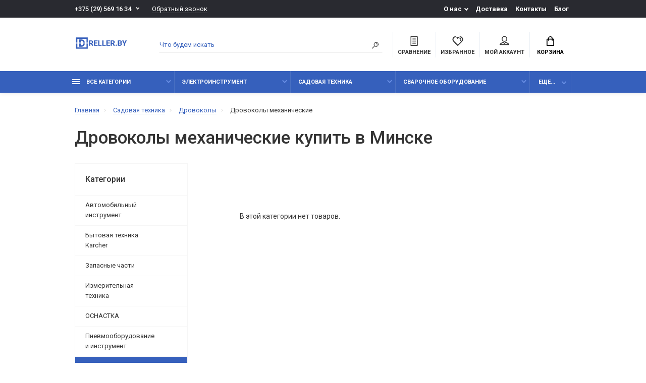

--- FILE ---
content_type: text/html; charset=utf-8
request_url: https://dreller.by/sadovaya-tekhnika/drovokoly/drovokoly-mekhanicheskie
body_size: 27339
content:
<!doctype html>
<html dir="ltr" lang="ru">
  <head>
    <meta charset="utf-8">
	<meta name="viewport" content="width=device-width, initial-scale=1, shrink-to-fit=no">
	<meta name="format-detection" content="telephone=no">
	<meta name="MobileOptimized" content="380">
    <base href="https://dreller.by/">
    <title>Купить дровоколы механические в Минске, цена доступная</title>

      
    <meta name="theme-color" content="#3660BC">
    <meta name="format-detection" content="telephone=no">
    <meta http-equiv="X-UA-Compatible" content="IE=Edge">
 
		<meta name="description" content="Дровоколы механические купить в интернет-магазине Dreller.by ⭐️ Официальная гарантия ⭐️ Цены от 1 поставщика ⭐️ Помощь в выборе дровоколов механических ⭐️ Звоните!☎️">
 
 
		<meta name="keywords" content= "дровокол, механический, купить, минск">
 
 
		<meta name="google-site-verification" content="vsONBEqgNJOskkOyA1Bx6igMTQ-1GaC2m0m2lpL2utk">
 
 
		<meta name="yandex-verification" content="65ed8219f8590f2a">
 
 
		<link rel="apple-touch-icon" sizes="180x180" href="https://dreller.by/image/catalog/Fav180.png">
 
 
		<link rel="icon" type="image/png" href="https://dreller.by/image/catalog/fav32.png" sizes="32x32">
 
 
		<link rel="icon" type="image/png" href="https://dreller.by/image/catalog/fav16.png" sizes="16x16">
 
 
		<meta property="og:title" content="Купить дровоколы механические в Минске, цена доступная " />
		<meta property="og:type" content="website">
		<meta property="og:url" content="https://dreller.by/sadovaya-tekhnika/drovokoly/drovokoly-mekhanicheskie">
 
		<meta property="og:image" content="https://dreller.by/image/catalog/700.png">
 
		<meta property="og:site_name" content="Dreller.by">
 

	<link rel="stylesheet" href="catalog/view/theme/technics/css/fontawesome/4.7.0/css/font-awesome.min.css?v1.2.1">
	<link rel="stylesheet" href="catalog/view/theme/technics/css/bootstrap/3.3.5/bootstrap.min.css?v1.2.1">
	<link rel="stylesheet" href="catalog/view/theme/technics/css/app.min.css?v1.2.1">
	<link rel="stylesheet" href="https://fonts.googleapis.com/css2?family=Roboto:ital,wght@0,300;0,400;0,500;0,700;1,300;1,400;1,500;1,700&display=swap" media="screen and (min-width: 767px)">
 
	<link href="catalog/view/javascript/ocfilter/nouislider.min.css" type="text/css" rel="stylesheet" media="screen">
 
	<link href="catalog/view/theme/default/stylesheet/ocfilter/ocfilter.css" type="text/css" rel="stylesheet" media="screen">
 
<style>
:root {font-size: 10px; } @media (max-width: 479px) {:root {font-size: 9px; }}
.app {overflow: hidden;position: relative;min-height: 100%;transition: opacity 0.25s;opacity: 0;}
body {font: 400 1.4rem/1.714 "Roboto", Helvetica, Arial, als_rublregular, sans-serif;}
button,input,optgroup,select,textarea,.fancybox-container {font-family: "Roboto", Helvetica, Arial, als_rublregular, sans-serif;}


 
@media (min-width: 992px) {
.container-fluid {max-width: 80%;}
.slides--width-container {max-width: calc(80% - 4.0rem);}
}
@media (min-width: 1200px) {
.slides .slick-prev {margin: 0 0 0 calc(-80%/2);} 
.slides .slick-next {margin: 0 calc(-80%/2) 0 0;}
}
	
 

.simple-content .checkout-heading,.checkout-heading-button a {
color: #; }
.checkout-heading-button a:hover{
color: #;
}
.simple-content .button,.simple-content .button:not(:disabled):not(.disabled):active {
background: #;
border-color: #;
}
			
	
</style>
 
		<link href="https://dreller.by/sadovaya-tekhnika/drovokoly/drovokoly-mekhanicheskie" rel="canonical">
 
		<link href="https://dreller.by/image/catalog/Fav180.png" rel="icon">
 
 
		<script src="catalog/view/javascript/technics/plugins.min.js?v1.2.1"></script>
		 
		<script src="catalog/view/javascript/technics/bootstrap/3.3.5/bootstrap.min.js?v1.2.1"></script>
		<script src="catalog/view/javascript/technics/app.min.js?v1.2.1"></script>
 
		<script src="catalog/view/javascript/ocfilter/nouislider.min.js"></script>
 
		<script src="catalog/view/javascript/ocfilter/ocfilter.js"></script>
 
 

 

 
<!-- Global site tag (gtag.js) - Google Analytics -->
<script async src="https://www.googletagmanager.com/gtag/js?id=UA-82626930-1"></script>
<script>
  window.dataLayer = window.dataLayer || [];
  function gtag(){dataLayer.push(arguments);}
  gtag('js', new Date());

  gtag('config', 'UA-82626930-1');
</script>
<script>
window.replainSettings = { id: 'a5a719c5-9a17-4be7-8b27-dde233489f1f' };
(function(u){var s=document.createElement('script');s.type='text/javascript';s.async=true;s.src=u;
var x=document.getElementsByTagName('script')[0];x.parentNode.insertBefore(s,x);
})('https://widget.replain.cc/dist/client.js');
</script> 
 
<!-- Yandex.Metrika counter --> <script type="text/javascript" > (function(m,e,t,r,i,k,a){m[i]=m[i]||function(){(m[i].a=m[i].a||[]).push(arguments)}; m[i].l=1*new Date();k=e.createElement(t),a=e.getElementsByTagName(t)[0],k.async=1,k.src=r,a.parentNode.insertBefore(k,a)}) (window, document, "script", "https://mc.yandex.ru/metrika/tag.js", "ym"); ym(30391267, "init", { clickmap:true, trackLinks:true, accurateTrackBounce:true, webvisor:true, ecommerce:"dataLayer" }); </script> <noscript><div><img src="https://mc.yandex.ru/watch/30391267" style="position:absolute; left:-9999px;" alt="" /></div></noscript> <!-- /Yandex.Metrika counter --> 
 

 
		<meta property="yandex_metric" content="30391267">
 

  </head>
  <body class="page-homepage">
    <div class="app app--v4">
      <!-- Popups :: Start-->
	  <!--noindex-->
      <div class="popup popup--570" style="display: none;" id="signin">
        <button class="popup__close" data-fancybox-close>
          <svg class="icon-close">
            <use xlink:href="catalog/view/theme/technics/sprites/sprite.svg#icon-close"></use>
          </svg>
        </button>
        <div class="signin">
          <div class="row">
            <div class="col-12 col-md-12">
              <div class="signin__head"><span class="signin__title">Авторизация</span></div>
              <div class="signin__body">
                <form action="https://dreller.by/login" enctype="multipart/form-data" id="loginform" method="post">
                  <label class="ui-label">Электронная почта</label>
                  <div class="ui-field">
                    <input class="ui-input" type="email" name="email" placeholder="Электронная почта" required>
                  </div>
                  <label class="ui-label">Пароль</label>
                  <div class="ui-field">
                    <input class="ui-input" type="password" name="password" placeholder="Пароль" required>
					<a href="https://dreller.by/forgot-password">Забыли пароль?</a>
                  </div>
                  <div class="signin__action">
					<button class="btn btn--blue" form="loginform" type="submit">Войти</button>
					<a class="btn btn--link" href="https://dreller.by/index.php?route=account/simpleregister">Регистрация</a>
                  </div>
                </form>
              </div>
            </div>
          </div>
        </div>
      </div>
	  <!--/noindex-->
      <!-- Popups :: End-->
	        <!-- Header v4 :: Start-->
      <header class="header header--v4">
          <div class="topline">
            <div class="container-fluid">
              <div class="row">
                <div class="col">
				 
	                <div class="phone js-toggle">
						                  <button class="phone__btn js-toggle-btn">+375 (29) 569 16 34</button>
											<a class="phone__link js-fancy-popup" href="#inline">Обратный звонок</a>
							<div id="inline" class="popup popup--570" style="display:none;">        <div class="writeus"><span class="writeus__heading">Заказать обратный звонок</span>
          <div class="writeus__form">
			<form class="data-callback">
              <label class="ui-label required">Ваше имя:</label>
              <div class="ui-field">
                <input class="ui-input" type="text" value="" name="name" placeholder="Ваше имя:">
              </div>
              <label class="ui-label required">Ваш телефон:</label>
              <div class="ui-field">
                <input class="ui-input" type="text" value="" name="phone" placeholder="Ваш телефон:">
              </div>
              <label class="ui-label">Комментарий: </label>
              <div class="ui-field">
                <textarea class="ui-textarea" name="comment" cols="30" rows="10" placeholder="Комментарий: "></textarea>
              </div>
			  
              <div class="writeus__action">
                <button type="button" class="btn btn--blue contact-send">Отправить</button>
              </div>
				 
            </form>
          </div>
        </div>
</div>
							
					                    <div class="phone__dropdown js-toggle-dropdown">
                      <ul class="phone__menu">
                                     	                    
	            			   <li><a class="phone__menu-link" rel="nofollow" href="tel:+375295691634">+375 (29) 569 16 34</a></li>
                                     	                    
	            			   <li><a class="phone__menu-link" rel="nofollow" href="tel:+375445691634">+375 (44) 569 16 34</a></li>
                     
                     </ul>  
                   </div> 
                 
	                </div>
					
                </div>
                                <div class="col-auto">
                  <nav class="nav__topline is-hidden is-md-visible">
                    <ul class="nav__topline-menu">
	                   

	                       
	                        <li>
			<a class="nav__topline-link nav__topline-link--arrow" href="#">О нас</a>
                          <ul class="nav__topline-submenu">
                           
                              <li><a class="nav__topline-sublink" href="https://dreller.by/o-nas ">О нас</a></li>
                             
                              <li><a class="nav__topline-sublink" href="https://dreller.by/newsblog/review-ru ">Обзоры</a></li>
                             
                              <li><a class="nav__topline-sublink" href="https://dreller.by/terms ">Договор оферты</a></li>
                             
                          </ul>
    </li>
	                                        
	 
	                   

	                       
	                        
    <li><a class="nav__topline-link" href="https://dreller.by/dostavka">Доставка</a></li>


    <li><a class="nav__topline-link" href="https://dreller.by/contact-us">Контакты</a></li>


    <li><a class="nav__topline-link" href="https://dreller.by/newsblog">Блог</a></li>


	                                        
	 
	                                    	
                    </ul>
                  </nav>
                </div>
                              </div>
            </div>
          </div>
        <div class="topbar">
          <div class="container-fluid">
            <div class="row">
              <div class="col col-xl-2">
                <div class="logo">
					 
						<a href="https://dreller.by/"><img src="https://dreller.by/image/catalog/700.png" title="Dreller.by" alt="Dreller.by"></a>
						 
				</div>
              </div>

              <div class="col-hidden col-md-visible col">
                <div class="search js-search">
                    <button class="search__btn">
                      <svg class="icon-search">
                        <use xlink:href="catalog/view/theme/technics/sprites/sprite.svg#icon-search"></use>
                      </svg>
                    </button>
                    <div class="search__wrapper">
                      <div class="search__wrapper-in">
						<button class="search__send">
                          <svg class="icon-search">
                            <use xlink:href="catalog/view/theme/technics/sprites/sprite.svg#icon-search"></use>
                          </svg>
						</button>
                        <button class="search__close">
                          <svg class="icon-close">
                            <use xlink:href="catalog/view/theme/technics/sprites/sprite.svg#icon-close"></use>
                          </svg>
                        </button>
                        <input class="search__input js-search-input" name="search" value="" type="search" placeholder="Что будем искать">
                      </div>
                    </div>
                </div>
              </div>
              <div class="col-auto">
                <div class="ctrl-v4">
				<span id="compare">
					<a class="ctrl-v4__btn" href="https://dreller.by/compare-products">
						<svg class="icon-compare">
							<use xlink:href="catalog/view/theme/technics/sprites/sprite.svg#icon-compare"></use>
						</svg><span>Сравнение</span>
											</a>

				</span>
				<span id="wish">
					<a class="ctrl-v4__btn" href="https://dreller.by/wishlist">
						<svg class="icon-bookmarks">
							<use xlink:href="catalog/view/theme/technics/sprites/sprite.svg#icon-bookmarks"></use>
						</svg><span>Избранное</span>
											</a>

				</span>
				<div class="ctrl ctrl-v4__btn">
				 
                  <div class="acc js-toggle">
                    <a class="acc__btn js-fancy-popup" href="#signin">
                      <svg class="icon-user">
                        <use xlink:href="catalog/view/theme/technics/sprites/sprite.svg#icon-user"></use>
                      </svg>Мой аккаунт
                    </a>
                  </div>
				

                </div>
                </div>
              </div>
              <div class="col-auto">
                <div class="cart js-toggle js-cart-call" id="cart">
                  <button class="cart__btn js-toggle-btn">
                    <svg class="icon-cart">
                      <use xlink:href="catalog/view/theme/technics/sprites/sprite.svg#icon-cart"></use>
                    </svg>
					<span id="cart-total">
										</span>
					Корзина
                  </button>
			  <div class="cart__dropdown js-toggle-dropdown">
                    <div class="cart__head">
                      <button class="cart__back js-toggle-close">
                        <svg class="icon-back">
                          <use xlink:href="catalog/view/theme/technics/sprites/sprite.svg#icon-back"></use>
                        </svg>
                      </button><span class="cart__heading">Корзина</span>
                      <button class="cart__clear" onclick="cart.clear();" style="display: none;">
                        <svg class="icon-clear">
                          <use xlink:href="catalog/view/theme/technics/sprites/sprite.svg#icon-clear"></use>
                        </svg>Очистить
                      </button>
                    </div>
                    <div class="cart__body">
                      <div class="cart__scroll">
					  					  <ul class="cart__list">
					    <li><div class="cart__item"><p>Ваша корзина пуста!</p></div></li>
					  </ul>
					                        </div>
                    </div>
                    <div class="cart__foot" style="display: none;">
                      <div class="row">
                        <div class="col-5"><a class="btn btn--link" href="https://dreller.by/cart">Корзина покупок</a></div>
                        <div class="col-7"><a class="btn btn--blue" href="https://dreller.by/index.php?route=checkout/simplecheckout">Оформление заказа</a>
												<a class="btn btn--link js-fancy-popup-cart" href="#popup-buy-click-cc" data-typefrom="cart-popup" data-for="">Быстрый заказ</a>
												</div>
                      </div>
                    </div>
                  </div>
				  
		 
		  <div class="popup popup--570" style="display: none;" id="popup-buy-click-cc">
			<button class="popup__close" data-fancybox-close>
			  <svg class="icon-close">
				<use xlink:href="catalog/view/theme/technics/sprites/sprite.svg#icon-close"></use>
			  </svg>
			</button>
			<div class="writeus"><span class="writeus__heading">Быстрый заказ</span>
			  <div class="writeus__form">
				 
	<label class="ui-label required" >Имя</label>
	<div class="ui-field" >
		<input class="ui-input" type="text" placeholder="Имя" value=""    name="name">
	</div>

	<label class="ui-label required" >Телефон</label>
	<div class="ui-field" >
		<input class="ui-input" type="text" placeholder="Телефон" value=""  name="phone">
	</div>

	<label class="ui-label" style="display:none;">E-Mail</label>
	<div class="ui-field" style="display:none;">
		<input class="ui-input" type="text" placeholder=" E-Mail" value=""  name="email">
	</div>

	<label class="ui-label" >Комментарий</label>
	<div class="ui-field" >
		<textarea class="ui-textarea" rows="5" placeholder="Комментарий" name="comment"></textarea>
	</div>

				
				  <div class="writeus__action">
					<button type="button" class="btn btn--blue js-btn-add-cart-fast-custom quickbuy-send" onclick="cart.add2cartFast($('#popup-buy-click-cc input,#popup-buy-click-cc textarea'));">Отправить заказ</button>
					<input name="redirect"  value="1" class="fast-redirect" type="hidden">
					 
				  </div>
			  </div>
			</div>
		  </div>
		                </div>
              </div> 
            </div>
          </div>
        </div>
        <nav class="nav js-sticky">
          <div class="container-fluid">
            <div class="nav__mobile">
              <ul class="nav__menu">
                <li><a class="nav__link nav__link--arrow" href="#">
                    <svg class="icon-toggle">
                      <use xlink:href="catalog/view/theme/technics/sprites/sprite.svg#icon-toggle"></use>
                    </svg>Меню</a>
                  <div class="nav__dropdown nav__dropdown--list">
                    <div class="nav__list">
                      <div class="nav__list-head">
                        <button class="nav__list-close">
                          <svg class="icon-back">
                            <use xlink:href="catalog/view/theme/technics/sprites/sprite.svg#icon-back"></use>
                          </svg>
                        </button><b class="nav__list-heading">Категории</b>
                      </div>
                      <div class="nav__list-body">
                        <ul class="nav__list-menu"></ul>
                      </div>
                    </div>
                  </div>
                </li>
              </ul>
            </div>
            <div class="nav__priority">
              <ul class="nav__menu js-priority" data-text-more="Еще...">
 
                <!-- MAIN NAV  -->
				                  <!-- MAIN NAV Vertical  -->
                <li><a class="nav__link nav__link--arrow" href="all-categories">
                    <svg class="icon-toggle">
                      <use xlink:href="catalog/view/theme/technics/sprites/sprite.svg#icon-toggle"></use>
                    </svg> Все категории  </a>
                  <div class="nav__dropdown">
                    <div class="nav__list">
                      <div class="nav__list-head">
                        <button class="nav__list-close">
                          <svg class="icon-back">
                            <use xlink:href="catalog/view/theme/technics/sprites/sprite.svg#icon-back"></use>
                          </svg>
                        </button><b class="nav__list-heading">Категории</b>
                      </div>
                      <div class="nav__list-body">
                        <ul class="nav__list-menu">
                                           
                           
   
    	
     

        

                  <li><a class="nav__list-link nav__list-link--arrow" href="https://dreller.by/ehlektroinstrument">Электроинструмент</a>
                            <div class="nav__list-dropdown nav__list-dropdown--full nav__list-dropdown--type0">
                              <div class="nav__group">
                                <div class="row">
                                 							      <div class="col-xl-9">
							     										<div class="row">
									  										  										  <div class="col-4 col-lg-3" style="-ms-flex: 0 0 33.333333333333%;flex: 0 0 33.333333333333%;max-width: 33.333333333333%;">
										 
											<a class="nav__group-title" href="https://dreller.by/ehlektroinstrument/gajkoverty">Гайковерты</a>
										                                     
											<ul class="nav__group-menu">
												  													<li><a class="nav__group-link" href="https://dreller.by/ehlektroinstrument/gajkoverty/akkumulyatornye-gajkoverty">Аккумуляторные гайковерты</a></li>
												  													<li><a class="nav__group-link" href="https://dreller.by/ehlektroinstrument/gajkoverty/setevye-gajkoverty">Сетевые гайковерты</a></li>
												  											</ul>
										  										 
											<a class="nav__group-title" href="https://dreller.by/ehlektroinstrument/dreli">Дрели</a>
										                                     
											<ul class="nav__group-menu">
												  													<li><a class="nav__group-link" href="https://dreller.by/ehlektroinstrument/dreli/dreli-bezudarnye">Дрели безударные</a></li>
												  													<li><a class="nav__group-link" href="https://dreller.by/ehlektroinstrument/dreli/dreli-udarnye">Дрели ударные</a></li>
												  													<li><a class="nav__group-link" href="https://dreller.by/ehlektroinstrument/dreli/miksery-stroitelnye">Миксеры строительные</a></li>
												  											</ul>
										  										 
											<a class="nav__group-title" href="https://dreller.by/ehlektroinstrument/shurupoverty">Шуруповерты</a>
										                                     
											<ul class="nav__group-menu">
												  													<li><a class="nav__group-link" href="https://dreller.by/ehlektroinstrument/shurupoverty/akkumulyatornye-dreli-shurupoverty">Аккумуляторные дрели-шуруповерты</a></li>
												  													<li><a class="nav__group-link" href="https://dreller.by/ehlektroinstrument/shurupoverty/akkumulyatornye-udarnye-dreli-shurupoverty">Аккумуляторные ударные дрели-шуруповерты</a></li>
												  													<li><a class="nav__group-link" href="https://dreller.by/ehlektroinstrument/shurupoverty/shurupoverty-setevye">Шуруповерты сетевые</a></li>
												  													<li><a class="nav__group-link" href="https://dreller.by/ehlektroinstrument/shurupoverty/otvertki-akkumulyatornye">Отвертки аккумуляторные</a></li>
												  													<li><a class="nav__group-link" href="https://dreller.by/ehlektroinstrument/shurupoverty/akkumulyatory-i-zaryadnye-ustrojstva">Аккумуляторы и зарядные устройства</a></li>
												  											</ul>
										  										 
											<a class="nav__group-title" href="https://dreller.by/ehlektroinstrument/kleevye-pistolety">Клеевые пистолеты</a>
										   
											
										  										 
											<a class="nav__group-title" href="https://dreller.by/ehlektroinstrument/kraskopulty">Краскопульты</a>
										   
											
										  										 
											<a class="nav__group-title" href="https://dreller.by/ehlektroinstrument/lobziki">Лобзики</a>
										   
											
										  										 
											<a class="nav__group-title" href="https://dreller.by/ehlektroinstrument/multituly">Мультитулы</a>
										   
											
										  																				  </div>
									  										  										  <div class="col-4 col-lg-3" style="-ms-flex: 0 0 33.333333333333%;flex: 0 0 33.333333333333%;max-width: 33.333333333333%;">
										 
											<a class="nav__group-title" href="https://dreller.by/index.php?route=product/category&amp;path=164_608">Наборы электроинструментов</a>
										   
											
										  										 
											<a class="nav__group-title" href="https://dreller.by/ehlektroinstrument/perforatory">Перфораторы</a>
										                                     
											<ul class="nav__group-menu">
												  													<li><a class="nav__group-link" href="https://dreller.by/ehlektroinstrument/perforatory/otbojnye-molotki">Отбойные молотки </a></li>
												  											</ul>
										  										 
											<a class="nav__group-title" href="https://dreller.by/ehlektroinstrument/pily">Пилы</a>
										                                     
											<ul class="nav__group-menu">
												  													<li><a class="nav__group-link" href="https://dreller.by/ehlektroinstrument/pily/pily-po-metallu">Пилы по металлу</a></li>
												  													<li><a class="nav__group-link" href="https://dreller.by/ehlektroinstrument/pily/pily-cirkulyarnye">Пилы циркулярные</a></li>
												  													<li><a class="nav__group-link" href="https://dreller.by/ehlektroinstrument/pily/sabelnye-pily">Сабельные пилы</a></li>
												  													<li><a class="nav__group-link" href="https://dreller.by/ehlektroinstrument/pily/torcovochnye-pily">Торцовочные пилы</a></li>
												  											</ul>
										  										 
											<a class="nav__group-title" href="https://dreller.by/ehlektroinstrument/promyshlennye-feny">Промышленные фены</a>
										   
											
										  										 
											<a class="nav__group-title" href="https://dreller.by/ehlektroinstrument/radio-stroitelnoe">Радио строительное</a>
										   
											
										  										 
											<a class="nav__group-title" href="https://dreller.by/ehlektroinstrument/rubanki-ehlektricheskie">Рубанки электрические</a>
										   
											
										  										 
											<a class="nav__group-title" href="https://dreller.by/ehlektroinstrument/stabilizatory-napryazheniya">Стабилизаторы напряжения</a>
										   
											
										  																				  </div>
									  										  										  <div class="col-4 col-lg-3" style="-ms-flex: 0 0 33.333333333333%;flex: 0 0 33.333333333333%;max-width: 33.333333333333%;">
										 
											<a class="nav__group-title" href="https://dreller.by/ehlektroinstrument/steplery-i-gvozdezabivnye-pistolety">Степлеры и гвоздезабивные пистолеты</a>
										   
											
										  										 
											<a class="nav__group-title" href="https://dreller.by/ehlektroinstrument/stroitelnye-pylesosy">Строительные пылесосы</a>
										                                     
											<ul class="nav__group-menu">
												  													<li><a class="nav__group-link" href="https://dreller.by/ehlektroinstrument/stroitelnye-pylesosy/meshki-dlya-stroitelnyh-pylesosov">Мешки для строительных пылесосов</a></li>
												  											</ul>
										  										 
											<a class="nav__group-title" href="https://dreller.by/ehlektroinstrument/fonari">Фонари</a>
										   
											
										  										 
											<a class="nav__group-title" href="https://dreller.by/ehlektroinstrument/frezery">Фрезеры</a>
										   
											
										  										 
											<a class="nav__group-title" href="https://dreller.by/ehlektroinstrument/chemodany-boksy">Чемоданы, боксы</a>
										   
											
										  										 
											<a class="nav__group-title" href="https://dreller.by/index.php?route=product/category&amp;path=164_627">Чемоданы,боксы</a>
										   
											
										  										 
											<a class="nav__group-title" href="https://dreller.by/ehlektroinstrument/shlifmashiny">Шлифмашины</a>
										                                     
											<ul class="nav__group-menu">
												  													<li><a class="nav__group-link" href="https://dreller.by/ehlektroinstrument/shlifmashiny/vibroshlifmashiny-ploskoshlifovalnye">Виброшлифмашины (плоскошлифовальные)</a></li>
												  													<li><a class="nav__group-link" href="https://dreller.by/ehlektroinstrument/shlifmashiny/gravery">Граверы</a></li>
												  													<li><a class="nav__group-link" href="https://dreller.by/ehlektroinstrument/shlifmashiny/deltashlifovalnye-shlifmashiny">Дельташлифовальные шлифмашины</a></li>
												  													<li><a class="nav__group-link" href="https://dreller.by/ehlektroinstrument/shlifmashiny/lentochnye-shlifmashiny">Ленточные шлифмашины</a></li>
												  													<li><a class="nav__group-link" href="https://dreller.by/ehlektroinstrument/shlifmashiny/polirovalnye-shlifmashiny">Полировальные шлифмашины</a></li>
												  													<li><a class="nav__group-link" href="https://dreller.by/ehlektroinstrument/shlifmashiny/ugloshlifmashiny-bolgarki">Углошлифмашины (болгарки)</a></li>
												  													<li><a class="nav__group-link" href="https://dreller.by/ehlektroinstrument/shlifmashiny/shtroborezy">Штроборезы</a></li>
												  													<li><a class="nav__group-link" href="https://dreller.by/ehlektroinstrument/shlifmashiny/ehkscentrikovye-shlifmashiny">Эксцентриковые шлифмашины</a></li>
												  											</ul>
										  										 
											<a class="nav__group-title" href="https://dreller.by/ehlektroinstrument/ehlektricheskie-nozhnicy-po-metallu">Электрические ножницы по металлу</a>
										   
											
										  																				  </div>
									  										</div>
								  </div>
								  

											
                                  <div class="col-hidden col-xl-visible col-xl-3"> 
                                    <div class="nav__promo"><b class="nav__promo-heading">Товар дня</b>
                                      
                                      <div class="nav__promo-slides js-slick-nav">
                                                                                <div class="products__item">
                                          <div class="products__item-in">
										  <div class="products__item-stickers">
										  											 
											 
											 
											 
											 
											 
										  </div>
                                            <div class="products__item-images"><a href="https://dreller.by/drel-shurupovert-bosch-gsr-12v-30-professional-06019g9000-s-2-mya-akb-kejs"><img src="[data-uri]" data-lazy="https://dreller.by/image/cache/quad/33/bosch-gsr-12v-30-professional-06019g9000-s-2-mja-akb-kejs-33646-001-180x180.jpg" alt="Дрель-шуруповерт Bosch GSR 12V-30 Professional 06019G9000 (с 2-мя АКБ, кейс)"></a></div>
                                            <div class="products__item-desc"><span class="products__item-category">Аккумуляторные дрели-шуруповерты</span><a href="https://dreller.by/drel-shurupovert-bosch-gsr-12v-30-professional-06019g9000-s-2-mya-akb-kejs" class="products__item-title">Дрель-шуруповерт Bosch GSR 12V-30 Professional 06019G9000 (с 2-мя АКБ, кейс)</a><span class="products__item-price">693.75 BYN</span></div>
                                            <div class="products__item-action"><a class="btn btn--cart" href="#">Купить
                                                <svg class="icon-cart">
                                                  <use xlink:href="catalog/view/theme/technics/sprites/sprite.svg#icon-cart"></use>
                                                </svg></a><a class="btn btn--preview" href="#">
                                                <svg class="icon-preview">
                                                  <use xlink:href="catalog/view/theme/technics/sprites/sprite.svg#icon-preview"></use>
                                                </svg></a></div>
                                          </div>
                                        </div>
                                                                                <div class="products__item">
                                          <div class="products__item-in">
										  <div class="products__item-stickers">
										  											 
											 
											 
											 
											 
											 
										  </div>
                                            <div class="products__item-images"><a href="https://dreller.by/index.php?route=product/product&amp;product_id="><img src="[data-uri]" data-lazy="" alt=""></a></div>
                                            <div class="products__item-desc"><span class="products__item-category">Аккумуляторные дрели-шуруповерты</span><a href="https://dreller.by/index.php?route=product/product&amp;product_id=" class="products__item-title"></a><span class="products__item-price">0.00 BYN</span></div>
                                            <div class="products__item-action"><a class="btn btn--cart" href="#">Купить
                                                <svg class="icon-cart">
                                                  <use xlink:href="catalog/view/theme/technics/sprites/sprite.svg#icon-cart"></use>
                                                </svg></a><a class="btn btn--preview" href="#">
                                                <svg class="icon-preview">
                                                  <use xlink:href="catalog/view/theme/technics/sprites/sprite.svg#icon-preview"></use>
                                                </svg></a></div>
                                          </div>
                                        </div>
                                                                              </div>

                                      
                                    </div>
                                  </div>
					                                </div>
                              </div>
                            </div>
                          </li>
                  

     
  
                                                                    
                           
   
    	
     

        

                  <li><a class="nav__list-link nav__list-link--arrow" href="https://dreller.by/sadovaya-tekhnika">Садовая техника</a>
                            <div class="nav__list-dropdown nav__list-dropdown--full nav__list-dropdown--type0">
                              <div class="nav__group">
                                <div class="row">
                                 							      <div class="col-xl-9">
							     										<div class="row">
									  										  										  <div class="col-4 col-lg-3" style="-ms-flex: 0 0 33.333333333333%;flex: 0 0 33.333333333333%;max-width: 33.333333333333%;">
										 
											<a class="nav__group-title" href="https://dreller.by/sadovaya-tekhnika/aehratory-i-skarifikatory">Аэраторы и скарификаторы</a>
										   
											
										  										 
											<a class="nav__group-title" href="https://dreller.by/sadovaya-tekhnika/benzobury-motobury">Бензобуры (мотобуры)</a>
										   
											
										  										 
											<a class="nav__group-title" href="https://dreller.by/sadovaya-tekhnika/vozduhoduvki">Воздуходувки</a>
										                                     
											<ul class="nav__group-menu">
												  													<li><a class="nav__group-link" href="https://dreller.by/sadovaya-tekhnika/vozduhoduvki/akkumulyatornaya-vozduhoduka">Аккумуляторная воздуходука</a></li>
												  													<li><a class="nav__group-link" href="https://dreller.by/sadovaya-tekhnika/vozduhoduvki/benzinovaya-vozduhodduvka">Бензиновая воздуходдувка</a></li>
												  													<li><a class="nav__group-link" href="https://dreller.by/sadovaya-tekhnika/vozduhoduvki/vozduhoduvka-polesos">Воздуходувка-полесос</a></li>
												  													<li><a class="nav__group-link" href="https://dreller.by/sadovaya-tekhnika/vozduhoduvki/rancevaya-vozduhoduvka">Ранцевая воздуходувка</a></li>
												  													<li><a class="nav__group-link" href="https://dreller.by/sadovaya-tekhnika/vozduhoduvki/ehlektricheskaya-vozduhoduvka">Электрическая воздуходувка</a></li>
												  											</ul>
										  										 
											<a class="nav__group-title" href="https://dreller.by/sadovaya-tekhnika/gazonokosilki">Газонокосилки</a>
										                                     
											<ul class="nav__group-menu">
												  													<li><a class="nav__group-link" href="https://dreller.by/sadovaya-tekhnika/gazonokosilki/akkumulyatornye-gazonokosilki">Аккумуляторные газонокосилки</a></li>
												  													<li><a class="nav__group-link" href="https://dreller.by/sadovaya-tekhnika/gazonokosilki/benzinovye-gazonokosilki">Бензиновые газонокосилки</a></li>
												  													<li><a class="nav__group-link" href="https://dreller.by/sadovaya-tekhnika/gazonokosilki/nozhi-dlya-gazonokosilok">Ножи для газонокосилок</a></li>
												  													<li><a class="nav__group-link" href="https://dreller.by/sadovaya-tekhnika/gazonokosilki/ehlektricheskie-gazonokosilki">Электрические газонокосилки</a></li>
												  											</ul>
										  										 
											<a class="nav__group-title" href="https://dreller.by/sadovaya-tekhnika/drovokoly">Дровоколы</a>
										                                     
											<ul class="nav__group-menu">
												  													<li><a class="nav__group-link" href="https://dreller.by/sadovaya-tekhnika/drovokoly/drovokoly-benzinovye">Дровоколы бензиновые</a></li>
												  													<li><a class="nav__group-link" href="https://dreller.by/sadovaya-tekhnika/drovokoly/drovokoly-mekhanicheskie">Дровоколы механические</a></li>
												  													<li><a class="nav__group-link" href="https://dreller.by/sadovaya-tekhnika/drovokoly/drovokoly-ehlektricheskie">Дровоколы электрические</a></li>
												  											</ul>
										  										 
											<a class="nav__group-title" href="https://dreller.by/sadovaya-tekhnika/izmelchiteli">Измельчители</a>
										   
											
										  										 
											<a class="nav__group-title" href="https://dreller.by/sadovaya-tekhnika/masla-i-smazki">Масла и смазки</a>
										                                     
											<ul class="nav__group-menu">
												  													<li><a class="nav__group-link" href="https://dreller.by/sadovaya-tekhnika/masla-i-smazki/masla-i-smazki-reduktornye-transmissionnye-dlya-smazki-cepej-i-pr">Масла и смазки редукторные, трансмиссионные, для смазки цепей и пр.</a></li>
												  													<li><a class="nav__group-link" href="https://dreller.by/sadovaya-tekhnika/masla-i-smazki/masla-motornye-2-h-taktnye">Масла моторные 2-х тактные</a></li>
												  													<li><a class="nav__group-link" href="https://dreller.by/sadovaya-tekhnika/masla-i-smazki/masla-motornye-4-h-taktnye">Масла моторные 4-х тактные</a></li>
												  											</ul>
										  																				  </div>
									  										  										  <div class="col-4 col-lg-3" style="-ms-flex: 0 0 33.333333333333%;flex: 0 0 33.333333333333%;max-width: 33.333333333333%;">
										 
											<a class="nav__group-title" href="https://dreller.by/sadovaya-tekhnika/mojki-vysokogo-davleniya">Мойки высокого давления</a>
										                                     
											<ul class="nav__group-menu">
												  													<li><a class="nav__group-link" href="https://dreller.by/sadovaya-tekhnika/mojki-vysokogo-davleniya/prinadlezhnosti-dlya-moek-vysokogo-davleniya-bosch">Принадлежности для моек высокого давления Bosch</a></li>
												  													<li><a class="nav__group-link" href="https://dreller.by/sadovaya-tekhnika/mojki-vysokogo-davleniya/prinadlezhnosti-dlya-moek-vysokogo-davleniya-eco">Принадлежности для моек высокого давления Eco</a></li>
												  													<li><a class="nav__group-link" href="https://dreller.by/sadovaya-tekhnika/mojki-vysokogo-davleniya/prinadlezhnosti-dlya-moek-vysokogo-davleniya-karcher">Принадлежности для моек высокого давления Karcher</a></li>
												  													<li><a class="nav__group-link" href="https://dreller.by/sadovaya-tekhnika/mojki-vysokogo-davleniya/himiya-dlya-moek-vysokogo-davleniya">Химия для моек высокого давления</a></li>
												  													<li><a class="nav__group-link" href="https://dreller.by/sadovaya-tekhnika/mojki-vysokogo-davleniya/avtokosmetika-dlya-kuzova">Автокосметика для кузова</a></li>
												  													<li><a class="nav__group-link" href="https://dreller.by/sadovaya-tekhnika/mojki-vysokogo-davleniya/avtohimiya-i-avtokosmetika-dlya-kuzova">Автохимия и автокосметика для кузова</a></li>
												  													<li><a class="nav__group-link" href="https://dreller.by/sadovaya-tekhnika/mojki-vysokogo-davleniya/avtohimiya-i-avtokosmetika-dlya-salona">Автохимия и автокосметика для салона</a></li>
												  											</ul>
										  										 
											<a class="nav__group-title" href="https://dreller.by/sadovaya-tekhnika/motopompy">Мотопомпы</a>
										   
											
										  										 
											<a class="nav__group-title" href="https://dreller.by/sadovaya-tekhnika/poliv-i-oroshenie">Полив и орошение</a>
										                                     
											<ul class="nav__group-menu">
												  													<li><a class="nav__group-link" href="https://dreller.by/sadovaya-tekhnika/poliv-i-oroshenie/dozhdevateli-dlya-poliva">Дождеватели для полива</a></li>
												  													<li><a class="nav__group-link" href="https://dreller.by/sadovaya-tekhnika/poliv-i-oroshenie/katushki-i-telezhki-dlya-shlangov">Катушки и тележки для шлангов</a></li>
												  													<li><a class="nav__group-link" href="https://dreller.by/sadovaya-tekhnika/poliv-i-oroshenie/sadovye-shlangi">Садовые шланги</a></li>
												  													<li><a class="nav__group-link" href="https://dreller.by/sadovaya-tekhnika/poliv-i-oroshenie/sistemy-avtomaticheskogo-poliva">Системы автоматического полива</a></li>
												  													<li><a class="nav__group-link" href="https://dreller.by/sadovaya-tekhnika/poliv-i-oroshenie/sistemy-kapelnogo-poliva">Системы капельного полива</a></li>
												  													<li><a class="nav__group-link" href="https://dreller.by/sadovaya-tekhnika/poliv-i-oroshenie/sistemy-ruchnogo-poliva">Системы ручного полива</a></li>
												  													<li><a class="nav__group-link" href="https://dreller.by/sadovaya-tekhnika/poliv-i-oroshenie/soedinitelnye-ehlementy-dlya-shlangov">Соединительные элементы для шлангов</a></li>
												  													<li><a class="nav__group-link" href="https://dreller.by/sadovaya-tekhnika/poliv-i-oroshenie/sistemy-avtomaticheskogo-poliva-raspyliteli">Системы автоматического полива, распылители</a></li>
												  													<li><a class="nav__group-link" href="https://dreller.by/index.php?route=product/category&amp;path=218_277_623">Шланги</a></li>
												  											</ul>
										  										 
											<a class="nav__group-title" href="https://dreller.by/sadovaya-tekhnika/sadovye-traktory-rajdery">Садовые тракторы, райдеры</a>
										   
											
										  										 
											<a class="nav__group-title" href="https://dreller.by/sadovaya-tekhnika/kultivatory">Культиваторы</a>
										                                     
											<ul class="nav__group-menu">
												  													<li><a class="nav__group-link" href="https://dreller.by/sadovaya-tekhnika/kultivatory/akkumulyatornye-kultivatory">Аккумуляторные культиваторы</a></li>
												  													<li><a class="nav__group-link" href="https://dreller.by/sadovaya-tekhnika/kultivatory/benzinovye-kultivatory">Бензиновые культиваторы</a></li>
												  													<li><a class="nav__group-link" href="https://dreller.by/sadovaya-tekhnika/kultivatory/kolesa-i-kamery-dlya-kultivatorov">Колеса и камеры для культиваторов</a></li>
												  													<li><a class="nav__group-link" href="https://dreller.by/sadovaya-tekhnika/kultivatory/navesnoe-dlya-kultivatorov">Навесное для культиваторов</a></li>
												  													<li><a class="nav__group-link" href="https://dreller.by/sadovaya-tekhnika/kultivatory/ehlektricheskie-kultivatory">Электрические культиваторы</a></li>
												  											</ul>
										  										 
											<a class="nav__group-title" href="https://dreller.by/index.php?route=product/category&amp;path=218_622">Минитракторы, райдеры</a>
										   
											
										  										 
											<a class="nav__group-title" href="https://dreller.by/sadovaya-tekhnika/nasosy-dlya-vody">Насосы для воды</a>
										   
											
										  																				  </div>
									  										  										  <div class="col-4 col-lg-3" style="-ms-flex: 0 0 33.333333333333%;flex: 0 0 33.333333333333%;max-width: 33.333333333333%;">
										 
											<a class="nav__group-title" href="https://dreller.by/sadovaya-tekhnika/cepnye-pily">Цепные пилы</a>
										                                     
											<ul class="nav__group-menu">
												  													<li><a class="nav__group-link" href="https://dreller.by/sadovaya-tekhnika/cepnye-pily/akkumulyatornye-cepnye-pily">Аккумуляторные цепные пилы</a></li>
												  													<li><a class="nav__group-link" href="https://dreller.by/sadovaya-tekhnika/cepnye-pily/benzopily">Бензопилы</a></li>
												  													<li><a class="nav__group-link" href="https://dreller.by/sadovaya-tekhnika/cepnye-pily/shiny-cepi-dlya-cepnyh-pil">Шины,цепи для цепных пил</a></li>
												  													<li><a class="nav__group-link" href="https://dreller.by/sadovaya-tekhnika/cepnye-pily/ehlektropily-cepnye">Электропилы цепные</a></li>
												  											</ul>
										  										 
											<a class="nav__group-title" href="https://dreller.by/sadovaya-tekhnika/vysotorezy">Высоторезы</a>
										   
											
										  										 
											<a class="nav__group-title" href="https://dreller.by/sadovaya-tekhnika/drenazhnye-nasosy">Дренажные насосы</a>
										   
											
										  										 
											<a class="nav__group-title" href="https://dreller.by/sadovaya-tekhnika/kustorezy">Кусторезы</a>
										   
											
										  										 
											<a class="nav__group-title" href="https://dreller.by/sadovaya-tekhnika/motobloki">Мотоблоки</a>
										                                     
											<ul class="nav__group-menu">
												  													<li><a class="nav__group-link" href="https://dreller.by/sadovaya-tekhnika/motobloki/motobloki-benzinovye">Мотоблоки бензиновые</a></li>
												  													<li><a class="nav__group-link" href="https://dreller.by/sadovaya-tekhnika/motobloki/motobloki-dizelnye">Мотоблоки дизельные</a></li>
												  													<li><a class="nav__group-link" href="https://dreller.by/index.php?route=product/category&amp;path=218_268_610">Двигатели</a></li>
												  													<li><a class="nav__group-link" href="https://dreller.by/sadovaya-tekhnika/motobloki/dvigateli-dlya-sadovoj-tekhniki">Двигатели для садовой техники</a></li>
												  													<li><a class="nav__group-link" href="https://dreller.by/sadovaya-tekhnika/motobloki/navesnoe-oborudovanie">Навесное оборудование</a></li>
												  											</ul>
										  										 
											<a class="nav__group-title" href="https://dreller.by/sadovaya-tekhnika/opryskivateli-sadovye">Опрыскиватели садовые</a>
										                                     
											<ul class="nav__group-menu">
												  													<li><a class="nav__group-link" href="https://dreller.by/sadovaya-tekhnika/opryskivateli-sadovye/opryskivateli-akkumulyatornye">Опрыскиватели аккумуляторные</a></li>
												  													<li><a class="nav__group-link" href="https://dreller.by/sadovaya-tekhnika/opryskivateli-sadovye/opryskivateli-benzinovye">Опрыскиватели бензиновые</a></li>
												  													<li><a class="nav__group-link" href="https://dreller.by/sadovaya-tekhnika/opryskivateli-sadovye/opryskivateli-ruchnye">Опрыскиватели ручные</a></li>
												  											</ul>
										  										 
											<a class="nav__group-title" href="https://dreller.by/sadovaya-tekhnika/snegouborochnaya-tekhnika">Снегоуборочная техника</a>
										                                     
											<ul class="nav__group-menu">
												  													<li><a class="nav__group-link" href="https://dreller.by/sadovaya-tekhnika/snegouborochnaya-tekhnika/akkumulyatornye-snegouborshchiki">Аккумуляторные снегоуборщики</a></li>
												  													<li><a class="nav__group-link" href="https://dreller.by/sadovaya-tekhnika/snegouborochnaya-tekhnika/benzinovye-snegouborshchiki">Бензиновые снегоуборщики</a></li>
												  													<li><a class="nav__group-link" href="https://dreller.by/sadovaya-tekhnika/snegouborochnaya-tekhnika/ehlektricheskie-snegouborshchiki">Электрические снегоуборщики</a></li>
												  											</ul>
										  										 
											<a class="nav__group-title" href="https://dreller.by/sadovaya-tekhnika/trimmery-i-motokosy">Триммеры и мотокосы</a>
										                                     
											<ul class="nav__group-menu">
												  													<li><a class="nav__group-link" href="https://dreller.by/sadovaya-tekhnika/trimmery-i-motokosy/akkumulyatornye-trimmery">Аккумуляторные триммеры</a></li>
												  													<li><a class="nav__group-link" href="https://dreller.by/sadovaya-tekhnika/trimmery-i-motokosy/benzinovye-trimmery">Бензиновые триммеры </a></li>
												  													<li><a class="nav__group-link" href="https://dreller.by/sadovaya-tekhnika/trimmery-i-motokosy/trimmernye-golovki-nozhi-leska">Триммерные головки,ножи, леска</a></li>
												  													<li><a class="nav__group-link" href="https://dreller.by/sadovaya-tekhnika/trimmery-i-motokosy/ehlektricheskie-trimmery">Электрические триммеры</a></li>
												  													<li><a class="nav__group-link" href="https://dreller.by/sadovaya-tekhnika/trimmery-i-motokosy/benzinovye-motokosy">Бензиновые мотокосы</a></li>
												  											</ul>
										  																				  </div>
									  										</div>
								  </div>
								  

											
                                  <div class="col-hidden col-xl-visible col-xl-3"> 
                                    <div class="nav__promo"><b class="nav__promo-heading">Товар дня</b>
                                      
                                      <div class="nav__promo-slides js-slick-nav">
                                                                                <div class="products__item">
                                          <div class="products__item-in">
										  <div class="products__item-stickers">
										  											 
											 
											 
											 
											 
											 
										  </div>
                                            <div class="products__item-images"><a href="https://dreller.by/index.php?route=product/product&amp;product_id="><img src="[data-uri]" data-lazy="" alt=""></a></div>
                                            <div class="products__item-desc"><span class="products__item-category">Газонокосилки</span><a href="https://dreller.by/index.php?route=product/product&amp;product_id=" class="products__item-title"></a><span class="products__item-price">0.00 BYN</span></div>
                                            <div class="products__item-action"><a class="btn btn--cart" href="#">Купить
                                                <svg class="icon-cart">
                                                  <use xlink:href="catalog/view/theme/technics/sprites/sprite.svg#icon-cart"></use>
                                                </svg></a><a class="btn btn--preview" href="#">
                                                <svg class="icon-preview">
                                                  <use xlink:href="catalog/view/theme/technics/sprites/sprite.svg#icon-preview"></use>
                                                </svg></a></div>
                                          </div>
                                        </div>
                                                                                <div class="products__item">
                                          <div class="products__item-in">
										  <div class="products__item-stickers">
										  											 
											 
											 
											 
											 
											 
										  </div>
                                            <div class="products__item-images"><a href="https://dreller.by/index.php?route=product/product&amp;product_id="><img src="[data-uri]" data-lazy="" alt=""></a></div>
                                            <div class="products__item-desc"><span class="products__item-category">Газонокосилки</span><a href="https://dreller.by/index.php?route=product/product&amp;product_id=" class="products__item-title"></a><span class="products__item-price">0.00 BYN</span></div>
                                            <div class="products__item-action"><a class="btn btn--cart" href="#">Купить
                                                <svg class="icon-cart">
                                                  <use xlink:href="catalog/view/theme/technics/sprites/sprite.svg#icon-cart"></use>
                                                </svg></a><a class="btn btn--preview" href="#">
                                                <svg class="icon-preview">
                                                  <use xlink:href="catalog/view/theme/technics/sprites/sprite.svg#icon-preview"></use>
                                                </svg></a></div>
                                          </div>
                                        </div>
                                                                                <div class="products__item">
                                          <div class="products__item-in">
										  <div class="products__item-stickers">
										  											 
											 
											 
											 
											 
											 
										  </div>
                                            <div class="products__item-images"><a href="https://dreller.by/kolyosnaya-gazonokosilka-eco-lg-533"><img src="[data-uri]" data-lazy="https://dreller.by/image/cache/quad/35/eco-lg-533-35127-001-180x180.jpg" alt="Колёсная газонокосилка ECO LG-533"></a></div>
                                            <div class="products__item-desc"><span class="products__item-category">Бензиновые газонокосилки</span><a href="https://dreller.by/kolyosnaya-gazonokosilka-eco-lg-533" class="products__item-title">Колёсная газонокосилка ECO LG-533</a><span class="products__item-price">739.10 BYN</span></div>
                                            <div class="products__item-action"><a class="btn btn--cart" href="#">Купить
                                                <svg class="icon-cart">
                                                  <use xlink:href="catalog/view/theme/technics/sprites/sprite.svg#icon-cart"></use>
                                                </svg></a><a class="btn btn--preview" href="#">
                                                <svg class="icon-preview">
                                                  <use xlink:href="catalog/view/theme/technics/sprites/sprite.svg#icon-preview"></use>
                                                </svg></a></div>
                                          </div>
                                        </div>
                                                                                <div class="products__item">
                                          <div class="products__item-in">
										  <div class="products__item-stickers">
										  											 
											 
											 
											 
											 
											 
										  </div>
                                            <div class="products__item-images"><a href="https://dreller.by/index.php?route=product/product&amp;product_id="><img src="[data-uri]" data-lazy="" alt=""></a></div>
                                            <div class="products__item-desc"><span class="products__item-category">Бензиновые газонокосилки</span><a href="https://dreller.by/index.php?route=product/product&amp;product_id=" class="products__item-title"></a><span class="products__item-price">0.00 BYN</span></div>
                                            <div class="products__item-action"><a class="btn btn--cart" href="#">Купить
                                                <svg class="icon-cart">
                                                  <use xlink:href="catalog/view/theme/technics/sprites/sprite.svg#icon-cart"></use>
                                                </svg></a><a class="btn btn--preview" href="#">
                                                <svg class="icon-preview">
                                                  <use xlink:href="catalog/view/theme/technics/sprites/sprite.svg#icon-preview"></use>
                                                </svg></a></div>
                                          </div>
                                        </div>
                                                                              </div>

                                      
                                    </div>
                                  </div>
					                                </div>
                              </div>
                            </div>
                          </li>
                  

     
  
                                                                    
                           
   
    	
     

        

                  <li><a class="nav__list-link nav__list-link--arrow" href="https://dreller.by/stroitelnoe-oborudovanie">Строительное оборудование</a>
                            <div class="nav__list-dropdown nav__list-dropdown--full ">
                              <div class="nav__group">
                                <div class="row">
                                 							      <div class="col-xl-12">
							     										<div class="row">
									  										  										  <div class="col-4 col-lg-3" style="-ms-flex: 0 0 50%;flex: 0 0 50%;max-width: 50%;">
										 
											<a class="nav__group-title" href="https://dreller.by/stroitelnoe-oborudovanie/benzinovye-ehlektrostancii">Бензиновые электростанции</a>
										   
											
										  										 
											<a class="nav__group-title" href="https://dreller.by/stroitelnoe-oborudovanie/benzorezy">Бензорезы</a>
										   
											
										  										 
											<a class="nav__group-title" href="https://dreller.by/stroitelnoe-oborudovanie/betonosmesiteli">Бетоносмесители</a>
										   
											
										  										 
											<a class="nav__group-title" href="https://dreller.by/stroitelnoe-oborudovanie/vibratory-glubinnye">Вибраторы глубинные</a>
										                                     
											<ul class="nav__group-menu">
												  													<li><a class="nav__group-link" href="https://dreller.by/stroitelnoe-oborudovanie/vibratory-glubinnye/vibronakonechniki">Вибронаконечники</a></li>
												  													<li><a class="nav__group-link" href="https://dreller.by/stroitelnoe-oborudovanie/vibratory-glubinnye/gibkie-valy">Гибкие валы</a></li>
												  											</ul>
										  										 
											<a class="nav__group-title" href="https://dreller.by/stroitelnoe-oborudovanie/vibroplity-trambovki">Виброплиты, трамбовки</a>
										   
											
										  																				  </div>
									  										  										  <div class="col-4 col-lg-3" style="-ms-flex: 0 0 50%;flex: 0 0 50%;max-width: 50%;">
										 
											<a class="nav__group-title" href="https://dreller.by/stroitelnoe-oborudovanie/teplopushki">Теплопушки</a>
										                                     
											<ul class="nav__group-menu">
												  													<li><a class="nav__group-link" href="https://dreller.by/stroitelnoe-oborudovanie/teplopushki/teplopushki-gazovye">Теплопушки газовые</a></li>
												  													<li><a class="nav__group-link" href="https://dreller.by/stroitelnoe-oborudovanie/teplopushki/teplopushki-dizelnye">Теплопушки дизельные</a></li>
												  													<li><a class="nav__group-link" href="https://dreller.by/stroitelnoe-oborudovanie/teplopushki/teplopushki-ehlektricheskie">Теплопушки электрические</a></li>
												  											</ul>
										  										 
											<a class="nav__group-title" href="https://dreller.by/index.php?route=product/category&amp;path=217_609">Выброплиты,трамбовки</a>
										   
											
										  										 
											<a class="nav__group-title" href="https://dreller.by/stroitelnoe-oborudovanie/sadovye-i-stroitelnye-tachki">Садовые и строительные тачки</a>
										   
											
										  										 
											<a class="nav__group-title" href="https://dreller.by/index.php?route=product/category&amp;path=217_624">Электростанции</a>
										   
											
										  																				  </div>
									  										</div>
								  </div>
								  

					                                </div>
                              </div>
                            </div>
                          </li>
                  

     
  
                                                                    
                           
   
    	
     

        

                  <li><a class="nav__list-link nav__list-link--arrow" href="https://dreller.by/stanki-ruchnye">Станки ручные</a>
                            <div class="nav__list-dropdown nav__list-dropdown--full ">
                              <div class="nav__group">
                                <div class="row">
                                 							      <div class="col-xl-12">
							     										<div class="row">
									  										  										  <div class="col-4 col-lg-3" style="-ms-flex: 0 0 100%;flex: 0 0 100%;max-width: 100%;">
										 
											<a class="nav__group-title" href="https://dreller.by/stanki-ruchnye/derevoobrabatyvayushchie-stanki">Деревообрабатывающие станки</a>
										   
											
										  										 
											<a class="nav__group-title" href="https://dreller.by/stanki-ruchnye/zatochnye-stanki-tochila">Заточные станки (точила)</a>
										   
											
										  										 
											<a class="nav__group-title" href="https://dreller.by/stanki-ruchnye/metalloobrabatyvayushchie-stanki">Металлообрабатывающие станки</a>
										   
											
										  										 
											<a class="nav__group-title" href="https://dreller.by/stanki-ruchnye/plitkoreznye-stanki">Плиткорезные станки</a>
										   
											
										  										 
											<a class="nav__group-title" href="https://dreller.by/stanki-ruchnye/sverlilnye-stanki">Сверлильные станки</a>
										   
											
										  																				  </div>
									  										</div>
								  </div>
								  

					                                </div>
                              </div>
                            </div>
                          </li>
                  

     
  
                                                                    
                           
   
    	
     

        

                  <li><a class="nav__list-link nav__list-link--arrow" href="https://dreller.by/svarochnoe-oborudovanie">Сварочное оборудование</a>
                            <div class="nav__list-dropdown nav__list-dropdown--full ">
                              <div class="nav__group">
                                <div class="row">
                                 							      <div class="col-xl-12">
							     										<div class="row">
									  										  										  <div class="col-4 col-lg-3" style="-ms-flex: 0 0 33.333333333333%;flex: 0 0 33.333333333333%;max-width: 33.333333333333%;">
										 
											<a class="nav__group-title" href="https://dreller.by/svarochnoe-oborudovanie/ehlektrodnaya-svarka-mma">Электродная сварка ММА </a>
										   
											
										  										 
											<a class="nav__group-title" href="https://dreller.by/svarochnoe-oborudovanie/poluavtomaty-mig-mag-flux">Полуавтоматы MIG/MAG/FLUX</a>
										   
											
										  										 
											<a class="nav__group-title" href="https://dreller.by/svarochnoe-oborudovanie/svarka-v-srede-argona-tig">Сварка в среде аргона TIG </a>
										   
											
										  										 
											<a class="nav__group-title" href="https://dreller.by/svarochnoe-oborudovanie/apparaty-plazmennoy-rezki-cut">Плазменная резка CUT</a>
										   
											
										  										 
											<a class="nav__group-title" href="https://dreller.by/svarochnoe-oborudovanie/svarka-polimernyh-trub">Сварка полимерных труб </a>
										   
											
										  																				  </div>
									  										  										  <div class="col-4 col-lg-3" style="-ms-flex: 0 0 33.333333333333%;flex: 0 0 33.333333333333%;max-width: 33.333333333333%;">
										 
											<a class="nav__group-title" href="https://dreller.by/svarochnoe-oborudovanie/svarochnye-maski">Сварочные маски</a>
										                                     
											<ul class="nav__group-menu">
												  													<li><a class="nav__group-link" href="https://dreller.by/svarochnoe-oborudovanie/svarochnye-maski/stekla-dlya-svarochnyh-masok">Стекла для сварочных масок</a></li>
												  											</ul>
										  										 
											<a class="nav__group-title" href="https://dreller.by/svarochnoe-oborudovanie/ehlektrody">Электроды</a>
										   
											
										  										 
											<a class="nav__group-title" href="https://dreller.by/svarochnoe-oborudovanie/reduktory-argonovye">Редукторы аргоновые</a>
										   
											
										  										 
											<a class="nav__group-title" href="https://dreller.by/svarochnoe-oborudovanie/reduktory-acetilenovye">Редукторы ацетиленовые</a>
										   
											
										  										 
											<a class="nav__group-title" href="https://dreller.by/svarochnoe-oborudovanie/reduktory-kislorodnye">Редукторы кислородные</a>
										   
											
										  																				  </div>
									  										  										  <div class="col-4 col-lg-3" style="-ms-flex: 0 0 33.333333333333%;flex: 0 0 33.333333333333%;max-width: 33.333333333333%;">
										 
											<a class="nav__group-title" href="https://dreller.by/svarochnoe-oborudovanie/reduktory-propanovye">Редукторы пропановые</a>
										   
											
										  										 
											<a class="nav__group-title" href="https://dreller.by/svarochnoe-oborudovanie/reduktory-svarochnye">Редукторы сварочные</a>
										   
											
										  										 
											<a class="nav__group-title" href="https://dreller.by/svarochnoe-oborudovanie/reduktory-uglekislotnye">Редукторы углекислотные</a>
										   
											
										  										 
											<a class="nav__group-title" href="https://dreller.by/svarochnoe-oborudovanie/k-svarochnomu-oborudovaniyu">К сварочному оборудованию</a>
										                                     
											<ul class="nav__group-menu">
												  													<li><a class="nav__group-link" href="https://dreller.by/svarochnoe-oborudovanie/k-svarochnomu-oborudovaniyu/gorelki">Горелки</a></li>
												  													<li><a class="nav__group-link" href="https://dreller.by/svarochnoe-oborudovanie/k-svarochnomu-oborudovaniyu/kabel-svarochnyj">Кабель сварочный</a></li>
												  													<li><a class="nav__group-link" href="https://dreller.by/svarochnoe-oborudovanie/k-svarochnomu-oborudovaniyu/klemmy-zazemleniya">Клеммы заземления </a></li>
												  													<li><a class="nav__group-link" href="https://dreller.by/svarochnoe-oborudovanie/k-svarochnomu-oborudovaniyu/kostyumy-svarshchika">Костюмы сварщика</a></li>
												  													<li><a class="nav__group-link" href="https://dreller.by/svarochnoe-oborudovanie/k-svarochnomu-oborudovaniyu/kragi-svarochnye">Краги сварочные</a></li>
												  													<li><a class="nav__group-link" href="https://dreller.by/svarochnoe-oborudovanie/k-svarochnomu-oborudovaniyu/magnitnye-strubciny-dlya-svarki">Магнитные струбцины для сварки</a></li>
												  													<li><a class="nav__group-link" href="https://dreller.by/svarochnoe-oborudovanie/k-svarochnomu-oborudovaniyu/prinadlezhnosti-dlya-poluavtomaticheskoj-svarki-mig-mag-flux">Принадлежности для полуавтоматической сварки (MIG/MAG/FLUX)</a></li>
												  													<li><a class="nav__group-link" href="https://dreller.by/svarochnoe-oborudovanie/k-svarochnomu-oborudovaniyu/prinadlezhnosti-dlya-ruchnoj-svarki-pokrytym-ehlektrodom-mma">Принадлежности для ручной сварки покрытым электродом (MMA)</a></li>
												  													<li><a class="nav__group-link" href="https://dreller.by/svarochnoe-oborudovanie/k-svarochnomu-oborudovaniyu/prinadlezhnosti-dlya-svarki-neplavyashchimsya-ehlektrodom-tig">Принадлежности для сварки неплавящимся электродом (TIG)</a></li>
												  													<li><a class="nav__group-link" href="https://dreller.by/svarochnoe-oborudovanie/k-svarochnomu-oborudovaniyu/provoloka-svarochnaya">Проволока сварочная</a></li>
												  													<li><a class="nav__group-link" href="https://dreller.by/svarochnoe-oborudovanie/k-svarochnomu-oborudovaniyu/sopla-nakonechniki-dlya-gorelok">сопла,наконечники для горелок</a></li>
												  											</ul>
										  																				  </div>
									  										</div>
								  </div>
								  

					                                </div>
                              </div>
                            </div>
                          </li>
                  

     
  
                                                                    
                           
   
    	
     

        

                  <li><a class="nav__list-link nav__list-link--arrow" href="https://dreller.by/pnevmooborudovanie-i-instrument">Пневмооборудование и инструмент</a>
                            <div class="nav__list-dropdown nav__list-dropdown--full ">
                              <div class="nav__group">
                                <div class="row">
                                 							      <div class="col-xl-12">
							     										<div class="row">
									  										  										  <div class="col-4 col-lg-3" style="-ms-flex: 0 0 50%;flex: 0 0 50%;max-width: 50%;">
										 
											<a class="nav__group-title" href="https://dreller.by/pnevmooborudovanie-i-instrument/bloki-podgotovki-vozduha">Блоки подготовки воздуха</a>
										   
											
										  										 
											<a class="nav__group-title" href="https://dreller.by/pnevmooborudovanie-i-instrument/kompressory">Компрессоры</a>
										   
											
										  										 
											<a class="nav__group-title" href="https://dreller.by/pnevmooborudovanie-i-instrument/kraskoraspyliteli-pnevmaticheskie">Краскораспылители пневматические</a>
										   
											
										  										 
											<a class="nav__group-title" href="https://dreller.by/pnevmooborudovanie-i-instrument/nabory-pnevmoinstrumenta">Наборы пневмоинструмента</a>
										   
											
										  										 
											<a class="nav__group-title" href="https://dreller.by/pnevmooborudovanie-i-instrument/otbojnye-pnevmomolotki">Отбойные пневмомолотки</a>
										   
											
										  										 
											<a class="nav__group-title" href="https://dreller.by/pnevmooborudovanie-i-instrument/pnevmogajkoverty">Пневмогайковерты</a>
										   
											
										  										 
											<a class="nav__group-title" href="https://dreller.by/pnevmooborudovanie-i-instrument/pnevmodreli">Пневмодрели</a>
										   
											
										  																				  </div>
									  										  										  <div class="col-4 col-lg-3" style="-ms-flex: 0 0 50%;flex: 0 0 50%;max-width: 50%;">
										 
											<a class="nav__group-title" href="https://dreller.by/pnevmooborudovanie-i-instrument/pnevmopistolety-moechnye-produvochnye-prochie">Пневмопистолеты моечные, продувочные, прочие</a>
										   
											
										  										 
											<a class="nav__group-title" href="https://dreller.by/pnevmooborudovanie-i-instrument/pnevmoshlifmashiny">Пневмошлифмашины</a>
										   
											
										  										 
											<a class="nav__group-title" href="https://dreller.by/pnevmooborudovanie-i-instrument/prochij-pnevmoinstrument">Прочий пневмоинструмент</a>
										   
											
										  										 
											<a class="nav__group-title" href="https://dreller.by/pnevmooborudovanie-i-instrument/soediniteli-dlya-pnevmoinstrumenta">Соединители для пневмоинструмента</a>
										   
											
										  										 
											<a class="nav__group-title" href="https://dreller.by/pnevmooborudovanie-i-instrument/shlangi-pnevmaticheskie">Шланги пневматические</a>
										   
											
										  										 
											<a class="nav__group-title" href="https://dreller.by/pnevmooborudovanie-i-instrument/skobozabivateli-gvozdezabivateli-steplery">Скобозабиватели, гвоздезабиватели, степлеры</a>
										   
											
										  																				  </div>
									  										</div>
								  </div>
								  

					                                </div>
                              </div>
                            </div>
                          </li>
                  

     
  
                                                                    
                           
   
    	
     

        

                  <li><a class="nav__list-link nav__list-link--arrow" href="https://dreller.by/avtomobilnyj-instrument">Автомобильный инструмент</a>
                            <div class="nav__list-dropdown nav__list-dropdown--full ">
                              <div class="nav__group">
                                <div class="row">
                                 							      <div class="col-xl-12">
							     										<div class="row">
									  										  										  <div class="col-4 col-lg-3" style="-ms-flex: 0 0 100%;flex: 0 0 100%;max-width: 100%;">
										 
											<a class="nav__group-title" href="https://dreller.by/avtomobilnyj-instrument/avtokompressor-dlya-shin">Автокомпрессор для шин</a>
										   
											
										  										 
											<a class="nav__group-title" href="https://dreller.by/avtomobilnyj-instrument/domkraty">Домкраты</a>
										   
											
										  										 
											<a class="nav__group-title" href="https://dreller.by/avtomobilnyj-instrument/nabory-ruchnyh-instrumentov">Наборы ручных инструментов</a>
										   
											
										  										 
											<a class="nav__group-title" href="https://dreller.by/avtomobilnyj-instrument/pusko-zaryadnye-ustrojstva">Пуско-зарядные устройства</a>
										   
											
										  										 
											<a class="nav__group-title" href="https://dreller.by/index.php?route=product/category&amp;path=221_611">Автокомпрессор</a>
										   
											
										  										 
											<a class="nav__group-title" href="https://dreller.by/avtomobilnyj-instrument/avtomobilnye-pylesosy">Автомобильные пылесосы</a>
										   
											
										  																				  </div>
									  										</div>
								  </div>
								  

					                                </div>
                              </div>
                            </div>
                          </li>
                  

     
  
                                                                    
                           
   
    	
     

        

                  <li><a class="nav__list-link nav__list-link--arrow" href="https://dreller.by/izmeritelnaya-tekhnika">Измерительная техника</a>
                            <div class="nav__list-dropdown nav__list-dropdown--full ">
                              <div class="nav__group">
                                <div class="row">
                                 							      <div class="col-xl-12">
							     										<div class="row">
									  										  										  <div class="col-4 col-lg-3" style="-ms-flex: 0 0 100%;flex: 0 0 100%;max-width: 100%;">
										 
											<a class="nav__group-title" href="https://dreller.by/izmeritelnaya-tekhnika/detektory-skrytoj-provodki">Детекторы скрытой проводки</a>
										   
											
										  										 
											<a class="nav__group-title" href="https://dreller.by/izmeritelnaya-tekhnika/diagnosticheskie-teplovizory-i-pirometry">Диагностические тепловизоры и пирометры</a>
										   
											
										  										 
											<a class="nav__group-title" href="https://dreller.by/izmeritelnaya-tekhnika/drugie-kuhonnye-aksessuary">Другие кухонные аксессуары</a>
										   
											
										  										 
											<a class="nav__group-title" href="https://dreller.by/izmeritelnaya-tekhnika/lazernye-dalnomery">Лазерные дальномеры</a>
										   
											
										  										 
											<a class="nav__group-title" href="https://dreller.by/izmeritelnaya-tekhnika/meteostancii">Метеостанции</a>
										   
											
										  										 
											<a class="nav__group-title" href="https://dreller.by/izmeritelnaya-tekhnika/multimetry-tokovye-kleshchi-indikatornye-otvertki">Мультиметры, токовые клещи, индикаторные отвертки</a>
										   
											
										  										 
											<a class="nav__group-title" href="https://dreller.by/izmeritelnaya-tekhnika/niveliry">Нивелиры</a>
										                                     
											<ul class="nav__group-menu">
												  													<li><a class="nav__group-link" href="https://dreller.by/izmeritelnaya-tekhnika/niveliry/lazernye-niveliry">Лазерные нивелиры</a></li>
												  													<li><a class="nav__group-link" href="https://dreller.by/izmeritelnaya-tekhnika/niveliry/opticheskie-niveliry">Оптические нивелиры</a></li>
												  													<li><a class="nav__group-link" href="https://dreller.by/izmeritelnaya-tekhnika/niveliry/rotacionnye-niveliry">Ротационные нивелиры</a></li>
												  													<li><a class="nav__group-link" href="https://dreller.by/izmeritelnaya-tekhnika/niveliry/shtativy-dlya-nivelirov">Штативы для нивелиров</a></li>
												  											</ul>
										  																				  </div>
									  										</div>
								  </div>
								  

					                                </div>
                              </div>
                            </div>
                          </li>
                  

     
  
                                                                    
                           
   
    	
     

        

                  <li><a class="nav__list-link nav__list-link--arrow" href="https://dreller.by/zapasnye-chasti">Запасные части</a>
                            <div class="nav__list-dropdown nav__list-dropdown--full ">
                              <div class="nav__group">
                                <div class="row">
                                 							      <div class="col-xl-12">
							     										<div class="row">
									  										  										  <div class="col-4 col-lg-3" style="-ms-flex: 0 0 100%;flex: 0 0 100%;max-width: 100%;">
										 
											<a class="nav__group-title" href="https://dreller.by/zapasnye-chasti/zapasnye-chasti-dlya-motokos">Запасные части для мотокос</a>
										   
											
										  										 
											<a class="nav__group-title" href="https://dreller.by/zapasnye-chasti/zapasnye-chasti-dlya-ehlektroinstrumenta">Запасные части для электроинструмента</a>
										                                     
											<ul class="nav__group-menu">
												  													<li><a class="nav__group-link" href="https://dreller.by/zapasnye-chasti/zapasnye-chasti-dlya-ehlektroinstrumenta/zapasnye-chasti-makita">Запасные части Makita</a></li>
												  													<li><a class="nav__group-link" href="https://dreller.by/zapasnye-chasti/zapasnye-chasti-dlya-ehlektroinstrumenta/zapasnye-chasti-rebir">Запасные части Rebir</a></li>
												  													<li><a class="nav__group-link" href="https://dreller.by/zapasnye-chasti/zapasnye-chasti-dlya-ehlektroinstrumenta/zapasnye-chasti-ehnkor">Запасные части Энкор</a></li>
												  											</ul>
										  										 
											<a class="nav__group-title" href="https://dreller.by/zapasnye-chasti/zapasnye-chasti-k-benzopilam">Запасные части к бензопилам</a>
										   
											
										  										 
											<a class="nav__group-title" href="https://dreller.by/zapasnye-chasti/patrony-sverlilnye-dlya-perforatorov">Патроны сверлильные для перфораторов</a>
										   
											
										  										 
											<a class="nav__group-title" href="https://dreller.by/zapasnye-chasti/svechi-zazhiganiya">Свечи зажигания</a>
										   
											
										  										 
											<a class="nav__group-title" href="https://dreller.by/zapasnye-chasti/shchetki-ugolnye-dlya-ehlektroinstrumenta">Щетки угольные для электроинструмента</a>
										   
											
										  																				  </div>
									  										</div>
								  </div>
								  

					                                </div>
                              </div>
                            </div>
                          </li>
                  

     
  
                                                                    
                           
   
    	
     

        

                  <li><a class="nav__list-link nav__list-link--arrow" href="https://dreller.by/osnastka">ОСНАСТКА</a>
                            <div class="nav__list-dropdown nav__list-dropdown--full ">
                              <div class="nav__group">
                                <div class="row">
                                 							      <div class="col-xl-12">
							     										<div class="row">
									  										  										  <div class="col-4 col-lg-3" style="-ms-flex: 0 0 33.333333333333%;flex: 0 0 33.333333333333%;max-width: 33.333333333333%;">
										 
											<a class="nav__group-title" href="https://dreller.by/osnastka/almaznye-otreznye-krugi">Алмазные отрезные круги</a>
										   
											
										  										 
											<a class="nav__group-title" href="https://dreller.by/osnastka/verstaki-staniny-prisposobleniya">Верстаки, станины, приспособления</a>
										   
											
										  										 
											<a class="nav__group-title" href="https://dreller.by/osnastka/k-drelyam-i-shurupovertam">К дрелям и шуруповертам </a>
										                                     
											<ul class="nav__group-menu">
												  													<li><a class="nav__group-link" href="https://dreller.by/osnastka/k-drelyam-i-shurupovertam/bitoderzhateli-i-perekhodniki">Битодержатели и переходники </a></li>
												  													<li><a class="nav__group-link" href="https://dreller.by/osnastka/k-drelyam-i-shurupovertam/bity-udarnye">Биты ударные</a></li>
												  													<li><a class="nav__group-link" href="https://dreller.by/osnastka/k-drelyam-i-shurupovertam/bity">Биты </a></li>
												  													<li><a class="nav__group-link" href="https://dreller.by/osnastka/k-drelyam-i-shurupovertam/krugi-lepestkovye-s-opravkoj">Круги лепестковые с оправкой</a></li>
												  													<li><a class="nav__group-link" href="https://dreller.by/osnastka/k-drelyam-i-shurupovertam/nabory-bit-dlya-shurupoveta">Наборы бит для шуруповета</a></li>
												  													<li><a class="nav__group-link" href="https://dreller.by/osnastka/k-drelyam-i-shurupovertam/nabory-osnastki">Наборы оснастки </a></li>
												  													<li><a class="nav__group-link" href="https://dreller.by/osnastka/k-drelyam-i-shurupovertam/nasadki-i-dr-prisposobleniya-dlya-mikserov-i-drelej">Насадки и др. приспособления для миксеров и дрелей</a></li>
												  													<li><a class="nav__group-link" href="https://dreller.by/osnastka/k-drelyam-i-shurupovertam/osnastka-dlya-drelej">Оснастка для дрелей </a></li>
												  													<li><a class="nav__group-link" href="https://dreller.by/osnastka/k-drelyam-i-shurupovertam/sverla-po-betonu-cilindricheskij-hvostovik">Сверла по бетону цилиндрический хвостовик </a></li>
												  													<li><a class="nav__group-link" href="https://dreller.by/osnastka/k-drelyam-i-shurupovertam/sverla-po-derevu">Сверла по дереву </a></li>
												  													<li><a class="nav__group-link" href="https://dreller.by/osnastka/k-drelyam-i-shurupovertam/sverla-po-metallu-dlya-dreli">Сверла по металлу для дрели</a></li>
												  											</ul>
										  										 
											<a class="nav__group-title" href="https://dreller.by/osnastka/k-perforatoram">К перфораторам</a>
										                                     
											<ul class="nav__group-menu">
												  													<li><a class="nav__group-link" href="https://dreller.by/osnastka/k-perforatoram/bury-prolomnye-dlya-perforatorov-sds-max">Буры проломные для перфораторов SDS MAX </a></li>
												  													<li><a class="nav__group-link" href="https://dreller.by/osnastka/k-perforatoram/dop-prinadlezhnosti-k-perforatoram">Доп. принадлежности к перфораторам </a></li>
												  													<li><a class="nav__group-link" href="https://dreller.by/osnastka/k-perforatoram/zubila-dlya-perforatorov-sds-max">Зубила для перфораторов SDS MAX</a></li>
												  													<li><a class="nav__group-link" href="https://dreller.by/osnastka/k-perforatoram/zubila-dlya-perforatorov-sds-plus">Зубила для перфораторов SDS-plus </a></li>
												  													<li><a class="nav__group-link" href="https://dreller.by/osnastka/k-perforatoram/koronki-burovye-dlya-perforatorov-sds-max">Коронки буровые для перфораторов SDS MAX</a></li>
												  													<li><a class="nav__group-link" href="https://dreller.by/osnastka/k-perforatoram/koronki-burovye-dlya-perforatorov-sds-plus">Коронки буровые для перфораторов SDS-plus </a></li>
												  													<li><a class="nav__group-link" href="https://dreller.by/osnastka/k-perforatoram/sverla-po-betonu-dlya-perforatorov-sds-max">Сверла по бетону для перфораторов SDS MAX</a></li>
												  													<li><a class="nav__group-link" href="https://dreller.by/osnastka/k-perforatoram/sverla-po-betonu-dlya-perforatorov-sds-plus">Сверла по бетону для перфораторов SDS-plus</a></li>
												  													<li><a class="nav__group-link" href="https://dreller.by/osnastka/k-perforatoram/sverla-po-betonu-dlya-perforatorov-sds-quick">Сверла по бетону для перфораторов SDS-Quick </a></li>
												  											</ul>
										  										 
											<a class="nav__group-title" href="https://dreller.by/osnastka/k-rubankam">К рубанкам</a>
										   
											
										  										 
											<a class="nav__group-title" href="https://dreller.by/osnastka/k-sabelnym-pilam">К сабельным пилам </a>
										   
											
										  										 
											<a class="nav__group-title" href="https://dreller.by/osnastka/k-stroitelnym-pylesosam">К строительным пылесосам</a>
										   
											
										  										 
											<a class="nav__group-title" href="https://dreller.by/osnastka/k-termovozduhoduvkam">К термовоздуходувкам</a>
										   
											
										  																				  </div>
									  										  										  <div class="col-4 col-lg-3" style="-ms-flex: 0 0 33.333333333333%;flex: 0 0 33.333333333333%;max-width: 33.333333333333%;">
										 
											<a class="nav__group-title" href="https://dreller.by/osnastka/k-frezeram">К фрезерам</a>
										   
											
										  										 
											<a class="nav__group-title" href="https://dreller.by/osnastka/k-cepnym-pilam">К цепным пилам </a>
										   
											
										  										 
											<a class="nav__group-title" href="https://dreller.by/osnastka/k-cirkulyarnym-pilam">К циркулярным пилам</a>
										   
											
										  										 
											<a class="nav__group-title" href="https://dreller.by/osnastka/k-shlifmashinam">К шлифмашинам</a>
										                                     
											<ul class="nav__group-menu">
												  													<li><a class="nav__group-link" href="https://dreller.by/osnastka/k-shlifmashinam/almaznye-chashki">Алмазные чашки</a></li>
												  													<li><a class="nav__group-link" href="https://dreller.by/osnastka/k-shlifmashinam/dlya-polirovalnyh-shlifmashin">Для полировальных шлифмашин </a></li>
												  													<li><a class="nav__group-link" href="https://dreller.by/osnastka/k-shlifmashinam/osnastka-dlya-uglovyh-shlifmashin">Оснастка для угловых шлифмашин </a></li>
												  													<li><a class="nav__group-link" href="https://dreller.by/osnastka/k-shlifmashinam/osnastka-dlya-shchetochnyh-i-pryamyh-shlifmashin">Оснастка для щеточных и прямых шлифмашин </a></li>
												  													<li><a class="nav__group-link" href="https://dreller.by/osnastka/k-shlifmashinam/prinadlezhnosti-k-graveru">Принадлежности к граверу </a></li>
												  													<li><a class="nav__group-link" href="https://dreller.by/osnastka/k-shlifmashinam/shliflenty-dlya-lentochnyh-shlifmashin">Шлифленты для ленточных шлифмашин</a></li>
												  													<li><a class="nav__group-link" href="https://dreller.by/osnastka/k-shlifmashinam/shliflisty-dlya-vibroshlifmashin">Шлифлисты для виброшлифмашин </a></li>
												  													<li><a class="nav__group-link" href="https://dreller.by/osnastka/k-shlifmashinam/shliflisty-dlya-deltashlifovatelej">Шлифлисты для дельташлифователей</a></li>
												  													<li><a class="nav__group-link" href="https://dreller.by/osnastka/k-shlifmashinam/shliflisty-i-opory-dlya-ehkscentrikovyh-shlifmashin">Шлифлисты и опоры для эксцентриковых шлифмашин </a></li>
												  											</ul>
										  										 
											<a class="nav__group-title" href="https://dreller.by/osnastka/koronki-almaznye-dlya-tverdoj-keramiki">Коронки алмазные для твердой керамики</a>
										   
											
										  										 
											<a class="nav__group-title" href="https://dreller.by/osnastka/koronki-bimetallicheskie">Коронки биметаллические </a>
										   
											
										  										 
											<a class="nav__group-title" href="https://dreller.by/osnastka/matricy-puansony-shtoki-dlya-vysechnyh-nozhnic">Матрицы,пуансоны,штоки для высечных ножниц </a>
										   
											
										  										 
											<a class="nav__group-title" href="https://dreller.by/osnastka/osnastka-dlya-multitula">Оснастка для мультитула</a>
										   
											
										  																				  </div>
									  										  										  <div class="col-4 col-lg-3" style="-ms-flex: 0 0 33.333333333333%;flex: 0 0 33.333333333333%;max-width: 33.333333333333%;">
										 
											<a class="nav__group-title" href="https://dreller.by/osnastka/osnastka-k-kraskoraspylitelyam">Оснастка к краскораспылителям</a>
										   
											
										  										 
											<a class="nav__group-title" href="https://dreller.by/osnastka/pilki-lobzikovye">Пилки лобзиковые </a>
										                                     
											<ul class="nav__group-menu">
												  													<li><a class="nav__group-link" href="https://dreller.by/osnastka/pilki-lobzikovye/nabory-pilok-dlya-lobzika">Наборы пилок для лобзика</a></li>
												  													<li><a class="nav__group-link" href="https://dreller.by/osnastka/pilki-lobzikovye/pilki-po-derevu-s-metallom-dlya-lobzika">Пилки по дереву с металлом для лобзика</a></li>
												  													<li><a class="nav__group-link" href="https://dreller.by/osnastka/pilki-lobzikovye/pilki-po-derevu-dlya-lobzika">Пилки по дереву для лобзика</a></li>
												  													<li><a class="nav__group-link" href="https://dreller.by/osnastka/pilki-lobzikovye/pilki-po-metallu-dlya-lobzika">Пилки по металлу для лобзика</a></li>
												  													<li><a class="nav__group-link" href="https://dreller.by/osnastka/pilki-lobzikovye/pilki-po-multimaterialam-dlya-lobzika">Пилки по мультиматериалам для лобзика</a></li>
												  													<li><a class="nav__group-link" href="https://dreller.by/osnastka/pilki-lobzikovye/prochie-pilki-dlya-lobzika">Прочие пилки для лобзика</a></li>
												  											</ul>
										  										 
											<a class="nav__group-title" href="https://dreller.by/osnastka/prinadlezhnosti-i-osnastka-dlya-cepnyh-pil">Принадлежности и оснастка для цепных пил</a>
										   
											
										  										 
											<a class="nav__group-title" href="https://dreller.by/osnastka/sterzhni-dlya-kleevogo-pistoleta">Стержни для клеевого пистолета</a>
										   
											
										  										 
											<a class="nav__group-title" href="https://dreller.by/osnastka/udliniteli-dlya-ehlektroinstrumenta-i-gazonokosilok">Удлинители для электроинструмента и газонокосилок </a>
										   
											
										  										 
											<a class="nav__group-title" href="https://dreller.by/index.php?route=product/category&amp;path=222_613">Алмазные круги</a>
										   
											
										  										 
											<a class="nav__group-title" href="https://dreller.by/osnastka/k-frezeram-1">К фрезерам </a>
										                                     
											<ul class="nav__group-menu">
												  													<li><a class="nav__group-link" href="https://dreller.by/osnastka/k-frezeram-1/frezy-dlya-frezerov">Фрезы для фрезеров</a></li>
												  											</ul>
										  										 
											<a class="nav__group-title" href="https://dreller.by/index.php?route=product/category&amp;path=222_615">Стержни для клеевого пистолета </a>
										   
											
										  																				  </div>
									  										</div>
								  </div>
								  

					                                </div>
                              </div>
                            </div>
                          </li>
                  

     
  
                                                                    
                           
   
    	
     

        

                  <li><a class="nav__list-link nav__list-link--arrow" href="https://dreller.by/bytovaya-tekhnika-karcher">Бытовая техника Karcher</a>
                            <div class="nav__list-dropdown nav__list-dropdown--full ">
                              <div class="nav__group">
                                <div class="row">
                                 							      <div class="col-xl-12">
							     										<div class="row">
									  										  										  <div class="col-4 col-lg-3" style="-ms-flex: 0 0 100%;flex: 0 0 100%;max-width: 100%;">
										 
											<a class="nav__group-title" href="https://dreller.by/bytovaya-tekhnika-karcher/paroochistiteli-karcher">Пароочистители Karcher</a>
										                                     
											<ul class="nav__group-menu">
												  													<li><a class="nav__group-link" href="https://dreller.by/bytovaya-tekhnika-karcher/paroochistiteli-karcher/prinadlezhnosti-k-paroochistitelyam-karcher">Принадлежности к Пароочистителям KARCHER</a></li>
												  											</ul>
										  										 
											<a class="nav__group-title" href="https://dreller.by/bytovaya-tekhnika-karcher/pylesosy-dlya-vlazhnoj-uborki-karcher">Пылесосы для влажной уборки Karcher</a>
										                                     
											<ul class="nav__group-menu">
												  													<li><a class="nav__group-link" href="https://dreller.by/bytovaya-tekhnika-karcher/pylesosy-dlya-vlazhnoj-uborki-karcher/prinadlezhnosti-k-pylesosam-karcher">Принадлежности к Пылесосам KARCHER</a></li>
												  											</ul>
										  										 
											<a class="nav__group-title" href="https://dreller.by/bytovaya-tekhnika-karcher/stekloochistiteli-karcher">Стеклоочистители Karcher</a>
										   
											
										  										 
											<a class="nav__group-title" href="https://dreller.by/bytovaya-tekhnika-karcher/utyugi-karcher">Утюги Karcher</a>
										   
											
										  										 
											<a class="nav__group-title" href="https://dreller.by/bytovaya-tekhnika-karcher/gladilnye-doski">Гладильные доски</a>
										   
											
										  										 
											<a class="nav__group-title" href="https://dreller.by/bytovaya-tekhnika-karcher/utyugi">Утюги</a>
										   
											
										  										 
											<a class="nav__group-title" href="https://dreller.by/bytovaya-tekhnika-karcher/ehlektroshvabry-karcher">Электрошвабры Karcher</a>
										   
											
										  										 
											<a class="nav__group-title" href="https://dreller.by/index.php?route=product/category&amp;path=224_612">Электрошвабры, паровые швабры и полотеры</a>
										   
											
										  																				  </div>
									  										</div>
								  </div>
								  

					                                </div>
                              </div>
                            </div>
                          </li>
                  

     
  
                                                                                                              </ul>
                      </div>
                    </div>
                  </div>
                </li>
                  <!-- MAIN NAV Vertical  --> 
				                  <!-- MAIN NAV Horizontal  -->
                   

                       
                         
   
  
     

    	 
           

                  <li class="nav__menu-fullwidth"><a class="nav__link nav__link--arrow" href="https://dreller.by/ehlektroinstrument">
                       Электроинструмент</a>
                            <div class="nav__dropdown nav__dropdown--full nav__dropdown--type2">
                              <div class="nav__group">
                                <div class="row">
                                 							      <div class="col-xl-9">
							     										<div class="row">
									  											                        	  
										  <div class="col-4 col-lg-3" style="-ms-flex: 0 0 33.333333333333%;flex: 0 0 33.333333333333%;max-width: 33.333333333333%;">
										 
											<a class="nav__group-title" href="https://dreller.by/ehlektroinstrument/gajkoverty">Гайковерты</a>
										                                     
											<ul class="nav__group-menu">
												  													<li><a class="nav__group-link" href="https://dreller.by/ehlektroinstrument/gajkoverty/akkumulyatornye-gajkoverty">Аккумуляторные гайковерты</a></li>
												  													<li><a class="nav__group-link" href="https://dreller.by/ehlektroinstrument/gajkoverty/setevye-gajkoverty">Сетевые гайковерты</a></li>
												  											</ul>
										  										 
											<a class="nav__group-title" href="https://dreller.by/ehlektroinstrument/dreli">Дрели</a>
										                                     
											<ul class="nav__group-menu">
												  													<li><a class="nav__group-link" href="https://dreller.by/ehlektroinstrument/dreli/dreli-bezudarnye">Дрели безударные</a></li>
												  													<li><a class="nav__group-link" href="https://dreller.by/ehlektroinstrument/dreli/dreli-udarnye">Дрели ударные</a></li>
												  													<li><a class="nav__group-link" href="https://dreller.by/ehlektroinstrument/dreli/miksery-stroitelnye">Миксеры строительные</a></li>
												  											</ul>
										  										 
											<a class="nav__group-title" href="https://dreller.by/ehlektroinstrument/shurupoverty">Шуруповерты</a>
										                                     
											<ul class="nav__group-menu">
												  													<li><a class="nav__group-link" href="https://dreller.by/ehlektroinstrument/shurupoverty/akkumulyatornye-dreli-shurupoverty">Аккумуляторные дрели-шуруповерты</a></li>
												  													<li><a class="nav__group-link" href="https://dreller.by/ehlektroinstrument/shurupoverty/akkumulyatornye-udarnye-dreli-shurupoverty">Аккумуляторные ударные дрели-шуруповерты</a></li>
												  													<li><a class="nav__group-link" href="https://dreller.by/ehlektroinstrument/shurupoverty/shurupoverty-setevye">Шуруповерты сетевые</a></li>
												  													<li><a class="nav__group-link" href="https://dreller.by/ehlektroinstrument/shurupoverty/otvertki-akkumulyatornye">Отвертки аккумуляторные</a></li>
												  													<li><a class="nav__group-link" href="https://dreller.by/ehlektroinstrument/shurupoverty/akkumulyatory-i-zaryadnye-ustrojstva">Аккумуляторы и зарядные устройства</a></li>
												  											</ul>
										  										 
											<a class="nav__group-title" href="https://dreller.by/ehlektroinstrument/kleevye-pistolety">Клеевые пистолеты</a>
										   
											
										  										 
											<a class="nav__group-title" href="https://dreller.by/ehlektroinstrument/kraskopulty">Краскопульты</a>
										   
											
										  										 
											<a class="nav__group-title" href="https://dreller.by/ehlektroinstrument/lobziki">Лобзики</a>
										   
											
										  										 
											<a class="nav__group-title" href="https://dreller.by/ehlektroinstrument/multituly">Мультитулы</a>
										   
											
										  																				  </div>
									  											                        	  
										  <div class="col-4 col-lg-3" style="-ms-flex: 0 0 33.333333333333%;flex: 0 0 33.333333333333%;max-width: 33.333333333333%;">
										 
											<a class="nav__group-title" href="https://dreller.by/index.php?route=product/category&amp;path=164_608">Наборы электроинструментов</a>
										   
											
										  										 
											<a class="nav__group-title" href="https://dreller.by/ehlektroinstrument/perforatory">Перфораторы</a>
										                                     
											<ul class="nav__group-menu">
												  													<li><a class="nav__group-link" href="https://dreller.by/ehlektroinstrument/perforatory/otbojnye-molotki">Отбойные молотки </a></li>
												  											</ul>
										  										 
											<a class="nav__group-title" href="https://dreller.by/ehlektroinstrument/pily">Пилы</a>
										                                     
											<ul class="nav__group-menu">
												  													<li><a class="nav__group-link" href="https://dreller.by/ehlektroinstrument/pily/pily-po-metallu">Пилы по металлу</a></li>
												  													<li><a class="nav__group-link" href="https://dreller.by/ehlektroinstrument/pily/pily-cirkulyarnye">Пилы циркулярные</a></li>
												  													<li><a class="nav__group-link" href="https://dreller.by/ehlektroinstrument/pily/sabelnye-pily">Сабельные пилы</a></li>
												  													<li><a class="nav__group-link" href="https://dreller.by/ehlektroinstrument/pily/torcovochnye-pily">Торцовочные пилы</a></li>
												  											</ul>
										  										 
											<a class="nav__group-title" href="https://dreller.by/ehlektroinstrument/promyshlennye-feny">Промышленные фены</a>
										   
											
										  										 
											<a class="nav__group-title" href="https://dreller.by/ehlektroinstrument/radio-stroitelnoe">Радио строительное</a>
										   
											
										  										 
											<a class="nav__group-title" href="https://dreller.by/ehlektroinstrument/rubanki-ehlektricheskie">Рубанки электрические</a>
										   
											
										  										 
											<a class="nav__group-title" href="https://dreller.by/ehlektroinstrument/stabilizatory-napryazheniya">Стабилизаторы напряжения</a>
										   
											
										  																				  </div>
									  											                        	  
										  <div class="col-4 col-lg-3" style="-ms-flex: 0 0 33.333333333333%;flex: 0 0 33.333333333333%;max-width: 33.333333333333%;">
										 
											<a class="nav__group-title" href="https://dreller.by/ehlektroinstrument/steplery-i-gvozdezabivnye-pistolety">Степлеры и гвоздезабивные пистолеты</a>
										   
											
										  										 
											<a class="nav__group-title" href="https://dreller.by/ehlektroinstrument/stroitelnye-pylesosy">Строительные пылесосы</a>
										                                     
											<ul class="nav__group-menu">
												  													<li><a class="nav__group-link" href="https://dreller.by/ehlektroinstrument/stroitelnye-pylesosy/meshki-dlya-stroitelnyh-pylesosov">Мешки для строительных пылесосов</a></li>
												  											</ul>
										  										 
											<a class="nav__group-title" href="https://dreller.by/ehlektroinstrument/fonari">Фонари</a>
										   
											
										  										 
											<a class="nav__group-title" href="https://dreller.by/ehlektroinstrument/frezery">Фрезеры</a>
										   
											
										  										 
											<a class="nav__group-title" href="https://dreller.by/ehlektroinstrument/chemodany-boksy">Чемоданы, боксы</a>
										   
											
										  										 
											<a class="nav__group-title" href="https://dreller.by/index.php?route=product/category&amp;path=164_627">Чемоданы,боксы</a>
										   
											
										  										 
											<a class="nav__group-title" href="https://dreller.by/ehlektroinstrument/shlifmashiny">Шлифмашины</a>
										                                     
											<ul class="nav__group-menu">
												  													<li><a class="nav__group-link" href="https://dreller.by/ehlektroinstrument/shlifmashiny/vibroshlifmashiny-ploskoshlifovalnye">Виброшлифмашины (плоскошлифовальные)</a></li>
												  													<li><a class="nav__group-link" href="https://dreller.by/ehlektroinstrument/shlifmashiny/gravery">Граверы</a></li>
												  													<li><a class="nav__group-link" href="https://dreller.by/ehlektroinstrument/shlifmashiny/deltashlifovalnye-shlifmashiny">Дельташлифовальные шлифмашины</a></li>
												  													<li><a class="nav__group-link" href="https://dreller.by/ehlektroinstrument/shlifmashiny/lentochnye-shlifmashiny">Ленточные шлифмашины</a></li>
												  													<li><a class="nav__group-link" href="https://dreller.by/ehlektroinstrument/shlifmashiny/polirovalnye-shlifmashiny">Полировальные шлифмашины</a></li>
												  													<li><a class="nav__group-link" href="https://dreller.by/ehlektroinstrument/shlifmashiny/ugloshlifmashiny-bolgarki">Углошлифмашины (болгарки)</a></li>
												  													<li><a class="nav__group-link" href="https://dreller.by/ehlektroinstrument/shlifmashiny/shtroborezy">Штроборезы</a></li>
												  													<li><a class="nav__group-link" href="https://dreller.by/ehlektroinstrument/shlifmashiny/ehkscentrikovye-shlifmashiny">Эксцентриковые шлифмашины</a></li>
												  											</ul>
										  										 
											<a class="nav__group-title" href="https://dreller.by/ehlektroinstrument/ehlektricheskie-nozhnicy-po-metallu">Электрические ножницы по металлу</a>
										   
											
										  																				  </div>
									  										</div>
								  </div>
						  
                                        	
                                  <div class="col-hidden col-xl-visible col-xl-3"> 
                                    <div class="nav__promo"><b class="nav__promo-heading">Бренды</b>
                                      									  <div class="nav__promo-manf">
									  										  		<a href="https://dreller.by/aeg"><img src="[data-uri]" data-src="https://dreller.by/image/cache/catalog/brands/aeg-250x80.png" alt="AEG"></a>
									  										  		<a href="https://dreller.by/bosch"><img src="[data-uri]" data-src="https://dreller.by/image/cache/catalog/brands/Bosch-250x80.png" alt="Bosch"></a>
									  										  		<a href="https://dreller.by/bull"><img src="[data-uri]" data-src="https://dreller.by/image/cache/catalog/brands/Bull-logo-250x80.png" alt="Bull"></a>
									  										  		<a href="https://dreller.by/felisatti"><img src="[data-uri]" data-src="https://dreller.by/image/cache/catalog/brands/Felisatti-250x80.png" alt="Felisatti"></a>
									  										  		<a href="https://dreller.by/makita"><img src="[data-uri]" data-src="https://dreller.by/image/cache/catalog/brands/Makita-250x80.png" alt="Makita"></a>
									  										  		<a href="https://dreller.by/metabo"><img src="[data-uri]" data-src="https://dreller.by/image/cache/catalog/brands/metabo-250x80.png" alt="Metabo"></a>
									  										  		<a href="https://dreller.by/p-i-t-1"><img src="[data-uri]" data-src="https://dreller.by/image/cache/catalog/brands/pit-logo-250x80.jpg" alt="P.I.T"></a>
									  										  		<a href="https://dreller.by/ryobi"><img src="[data-uri]" data-src="https://dreller.by/image/cache/catalog/brands/ryobi-250x80.png" alt="Ryobi"></a>
									  										  		<a href="https://dreller.by/wortex"><img src="[data-uri]" data-src="https://dreller.by/image/cache/catalog/brands/wortex-250x80.png" alt="Wortex"></a>
									  										  		<a href="https://dreller.by/fiolent"><img src="[data-uri]" data-src="https://dreller.by/image/cache/catalog/brands/Phiolent-250x80.png" alt="Фиолент"></a>
									  										  		<a href="https://dreller.by/bort"><img src="[data-uri]" data-src="https://dreller.by/image/cache/placeholder-250x80.png" alt="Bort"></a>
									  										  		<a href="https://dreller.by/hammer"><img src="[data-uri]" data-src="https://dreller.by/image/cache/catalog/brands/HAMMER-250x80.png" alt="Hammer"></a>
									  										  		<a href="https://dreller.by/interskol"><img src="[data-uri]" data-src="https://dreller.by/image/cache/catalog/Logo%20brendov/logo-250x80.png" alt="Интерскол"></a>
									  										  		<a href="https://dreller.by/diold"><img src="[data-uri]" data-src="https://dreller.by/image/cache/catalog/Logo%20brendov/logo%20(1)-250x80.png" alt="ДИОЛД"></a>
									  										  </div>
                                      
                                    </div>
                                  </div>
					                                </div>
                              </div>
                            </div>
                          </li>
                  
     
  
                                        
 
                   

                       
                         
   
  
     

    	 
           

                  <li class="nav__menu-fullwidth"><a class="nav__link nav__link--arrow" href="https://dreller.by/sadovaya-tekhnika">
                       Садовая техника</a>
                            <div class="nav__dropdown nav__dropdown--full nav__dropdown--type2">
                              <div class="nav__group">
                                <div class="row">
                                 							      <div class="col-xl-9">
							     										<div class="row">
									  											                        	  
										  <div class="col-4 col-lg-3" style="-ms-flex: 0 0 33.333333333333%;flex: 0 0 33.333333333333%;max-width: 33.333333333333%;">
										 
											<a class="nav__group-title" href="https://dreller.by/sadovaya-tekhnika/aehratory-i-skarifikatory">Аэраторы и скарификаторы</a>
										   
											
										  										 
											<a class="nav__group-title" href="https://dreller.by/sadovaya-tekhnika/benzobury-motobury">Бензобуры (мотобуры)</a>
										   
											
										  										 
											<a class="nav__group-title" href="https://dreller.by/sadovaya-tekhnika/vozduhoduvki">Воздуходувки</a>
										                                     
											<ul class="nav__group-menu">
												  													<li><a class="nav__group-link" href="https://dreller.by/sadovaya-tekhnika/vozduhoduvki/akkumulyatornaya-vozduhoduka">Аккумуляторная воздуходука</a></li>
												  													<li><a class="nav__group-link" href="https://dreller.by/sadovaya-tekhnika/vozduhoduvki/benzinovaya-vozduhodduvka">Бензиновая воздуходдувка</a></li>
												  													<li><a class="nav__group-link" href="https://dreller.by/sadovaya-tekhnika/vozduhoduvki/vozduhoduvka-polesos">Воздуходувка-полесос</a></li>
												  													<li><a class="nav__group-link" href="https://dreller.by/sadovaya-tekhnika/vozduhoduvki/rancevaya-vozduhoduvka">Ранцевая воздуходувка</a></li>
												  													<li><a class="nav__group-link" href="https://dreller.by/sadovaya-tekhnika/vozduhoduvki/ehlektricheskaya-vozduhoduvka">Электрическая воздуходувка</a></li>
												  											</ul>
										  										 
											<a class="nav__group-title" href="https://dreller.by/sadovaya-tekhnika/gazonokosilki">Газонокосилки</a>
										                                     
											<ul class="nav__group-menu">
												  													<li><a class="nav__group-link" href="https://dreller.by/sadovaya-tekhnika/gazonokosilki/akkumulyatornye-gazonokosilki">Аккумуляторные газонокосилки</a></li>
												  													<li><a class="nav__group-link" href="https://dreller.by/sadovaya-tekhnika/gazonokosilki/benzinovye-gazonokosilki">Бензиновые газонокосилки</a></li>
												  													<li><a class="nav__group-link" href="https://dreller.by/sadovaya-tekhnika/gazonokosilki/nozhi-dlya-gazonokosilok">Ножи для газонокосилок</a></li>
												  													<li><a class="nav__group-link" href="https://dreller.by/sadovaya-tekhnika/gazonokosilki/ehlektricheskie-gazonokosilki">Электрические газонокосилки</a></li>
												  											</ul>
										  										 
											<a class="nav__group-title" href="https://dreller.by/sadovaya-tekhnika/drovokoly">Дровоколы</a>
										                                     
											<ul class="nav__group-menu">
												  													<li><a class="nav__group-link" href="https://dreller.by/sadovaya-tekhnika/drovokoly/drovokoly-benzinovye">Дровоколы бензиновые</a></li>
												  													<li><a class="nav__group-link" href="https://dreller.by/sadovaya-tekhnika/drovokoly/drovokoly-mekhanicheskie">Дровоколы механические</a></li>
												  													<li><a class="nav__group-link" href="https://dreller.by/sadovaya-tekhnika/drovokoly/drovokoly-ehlektricheskie">Дровоколы электрические</a></li>
												  											</ul>
										  										 
											<a class="nav__group-title" href="https://dreller.by/sadovaya-tekhnika/izmelchiteli">Измельчители</a>
										   
											
										  										 
											<a class="nav__group-title" href="https://dreller.by/sadovaya-tekhnika/masla-i-smazki">Масла и смазки</a>
										                                     
											<ul class="nav__group-menu">
												  													<li><a class="nav__group-link" href="https://dreller.by/sadovaya-tekhnika/masla-i-smazki/masla-i-smazki-reduktornye-transmissionnye-dlya-smazki-cepej-i-pr">Масла и смазки редукторные, трансмиссионные, для смазки цепей и пр.</a></li>
												  													<li><a class="nav__group-link" href="https://dreller.by/sadovaya-tekhnika/masla-i-smazki/masla-motornye-2-h-taktnye">Масла моторные 2-х тактные</a></li>
												  													<li><a class="nav__group-link" href="https://dreller.by/sadovaya-tekhnika/masla-i-smazki/masla-motornye-4-h-taktnye">Масла моторные 4-х тактные</a></li>
												  											</ul>
										  																				  </div>
									  											                        	  
										  <div class="col-4 col-lg-3" style="-ms-flex: 0 0 33.333333333333%;flex: 0 0 33.333333333333%;max-width: 33.333333333333%;">
										 
											<a class="nav__group-title" href="https://dreller.by/sadovaya-tekhnika/mojki-vysokogo-davleniya">Мойки высокого давления</a>
										                                     
											<ul class="nav__group-menu">
												  													<li><a class="nav__group-link" href="https://dreller.by/sadovaya-tekhnika/mojki-vysokogo-davleniya/prinadlezhnosti-dlya-moek-vysokogo-davleniya-bosch">Принадлежности для моек высокого давления Bosch</a></li>
												  													<li><a class="nav__group-link" href="https://dreller.by/sadovaya-tekhnika/mojki-vysokogo-davleniya/prinadlezhnosti-dlya-moek-vysokogo-davleniya-eco">Принадлежности для моек высокого давления Eco</a></li>
												  													<li><a class="nav__group-link" href="https://dreller.by/sadovaya-tekhnika/mojki-vysokogo-davleniya/prinadlezhnosti-dlya-moek-vysokogo-davleniya-karcher">Принадлежности для моек высокого давления Karcher</a></li>
												  													<li><a class="nav__group-link" href="https://dreller.by/sadovaya-tekhnika/mojki-vysokogo-davleniya/himiya-dlya-moek-vysokogo-davleniya">Химия для моек высокого давления</a></li>
												  													<li><a class="nav__group-link" href="https://dreller.by/sadovaya-tekhnika/mojki-vysokogo-davleniya/avtokosmetika-dlya-kuzova">Автокосметика для кузова</a></li>
												  													<li><a class="nav__group-link" href="https://dreller.by/sadovaya-tekhnika/mojki-vysokogo-davleniya/avtohimiya-i-avtokosmetika-dlya-kuzova">Автохимия и автокосметика для кузова</a></li>
												  													<li><a class="nav__group-link" href="https://dreller.by/sadovaya-tekhnika/mojki-vysokogo-davleniya/avtohimiya-i-avtokosmetika-dlya-salona">Автохимия и автокосметика для салона</a></li>
												  											</ul>
										  										 
											<a class="nav__group-title" href="https://dreller.by/sadovaya-tekhnika/motopompy">Мотопомпы</a>
										   
											
										  										 
											<a class="nav__group-title" href="https://dreller.by/sadovaya-tekhnika/poliv-i-oroshenie">Полив и орошение</a>
										                                     
											<ul class="nav__group-menu">
												  													<li><a class="nav__group-link" href="https://dreller.by/sadovaya-tekhnika/poliv-i-oroshenie/dozhdevateli-dlya-poliva">Дождеватели для полива</a></li>
												  													<li><a class="nav__group-link" href="https://dreller.by/sadovaya-tekhnika/poliv-i-oroshenie/katushki-i-telezhki-dlya-shlangov">Катушки и тележки для шлангов</a></li>
												  													<li><a class="nav__group-link" href="https://dreller.by/sadovaya-tekhnika/poliv-i-oroshenie/sadovye-shlangi">Садовые шланги</a></li>
												  													<li><a class="nav__group-link" href="https://dreller.by/sadovaya-tekhnika/poliv-i-oroshenie/sistemy-avtomaticheskogo-poliva">Системы автоматического полива</a></li>
												  													<li><a class="nav__group-link" href="https://dreller.by/sadovaya-tekhnika/poliv-i-oroshenie/sistemy-kapelnogo-poliva">Системы капельного полива</a></li>
												  													<li><a class="nav__group-link" href="https://dreller.by/sadovaya-tekhnika/poliv-i-oroshenie/sistemy-ruchnogo-poliva">Системы ручного полива</a></li>
												  													<li><a class="nav__group-link" href="https://dreller.by/sadovaya-tekhnika/poliv-i-oroshenie/soedinitelnye-ehlementy-dlya-shlangov">Соединительные элементы для шлангов</a></li>
												  													<li><a class="nav__group-link" href="https://dreller.by/sadovaya-tekhnika/poliv-i-oroshenie/sistemy-avtomaticheskogo-poliva-raspyliteli">Системы автоматического полива, распылители</a></li>
												  													<li><a class="nav__group-link" href="https://dreller.by/index.php?route=product/category&amp;path=218_277_623">Шланги</a></li>
												  											</ul>
										  										 
											<a class="nav__group-title" href="https://dreller.by/sadovaya-tekhnika/sadovye-traktory-rajdery">Садовые тракторы, райдеры</a>
										   
											
										  										 
											<a class="nav__group-title" href="https://dreller.by/sadovaya-tekhnika/kultivatory">Культиваторы</a>
										                                     
											<ul class="nav__group-menu">
												  													<li><a class="nav__group-link" href="https://dreller.by/sadovaya-tekhnika/kultivatory/akkumulyatornye-kultivatory">Аккумуляторные культиваторы</a></li>
												  													<li><a class="nav__group-link" href="https://dreller.by/sadovaya-tekhnika/kultivatory/benzinovye-kultivatory">Бензиновые культиваторы</a></li>
												  													<li><a class="nav__group-link" href="https://dreller.by/sadovaya-tekhnika/kultivatory/kolesa-i-kamery-dlya-kultivatorov">Колеса и камеры для культиваторов</a></li>
												  													<li><a class="nav__group-link" href="https://dreller.by/sadovaya-tekhnika/kultivatory/navesnoe-dlya-kultivatorov">Навесное для культиваторов</a></li>
												  													<li><a class="nav__group-link" href="https://dreller.by/sadovaya-tekhnika/kultivatory/ehlektricheskie-kultivatory">Электрические культиваторы</a></li>
												  											</ul>
										  										 
											<a class="nav__group-title" href="https://dreller.by/index.php?route=product/category&amp;path=218_622">Минитракторы, райдеры</a>
										   
											
										  										 
											<a class="nav__group-title" href="https://dreller.by/sadovaya-tekhnika/nasosy-dlya-vody">Насосы для воды</a>
										   
											
										  																				  </div>
									  											                        	  
										  <div class="col-4 col-lg-3" style="-ms-flex: 0 0 33.333333333333%;flex: 0 0 33.333333333333%;max-width: 33.333333333333%;">
										 
											<a class="nav__group-title" href="https://dreller.by/sadovaya-tekhnika/cepnye-pily">Цепные пилы</a>
										                                     
											<ul class="nav__group-menu">
												  													<li><a class="nav__group-link" href="https://dreller.by/sadovaya-tekhnika/cepnye-pily/akkumulyatornye-cepnye-pily">Аккумуляторные цепные пилы</a></li>
												  													<li><a class="nav__group-link" href="https://dreller.by/sadovaya-tekhnika/cepnye-pily/benzopily">Бензопилы</a></li>
												  													<li><a class="nav__group-link" href="https://dreller.by/sadovaya-tekhnika/cepnye-pily/shiny-cepi-dlya-cepnyh-pil">Шины,цепи для цепных пил</a></li>
												  													<li><a class="nav__group-link" href="https://dreller.by/sadovaya-tekhnika/cepnye-pily/ehlektropily-cepnye">Электропилы цепные</a></li>
												  											</ul>
										  										 
											<a class="nav__group-title" href="https://dreller.by/sadovaya-tekhnika/vysotorezy">Высоторезы</a>
										   
											
										  										 
											<a class="nav__group-title" href="https://dreller.by/sadovaya-tekhnika/drenazhnye-nasosy">Дренажные насосы</a>
										   
											
										  										 
											<a class="nav__group-title" href="https://dreller.by/sadovaya-tekhnika/kustorezy">Кусторезы</a>
										   
											
										  										 
											<a class="nav__group-title" href="https://dreller.by/sadovaya-tekhnika/motobloki">Мотоблоки</a>
										                                     
											<ul class="nav__group-menu">
												  													<li><a class="nav__group-link" href="https://dreller.by/sadovaya-tekhnika/motobloki/motobloki-benzinovye">Мотоблоки бензиновые</a></li>
												  													<li><a class="nav__group-link" href="https://dreller.by/sadovaya-tekhnika/motobloki/motobloki-dizelnye">Мотоблоки дизельные</a></li>
												  													<li><a class="nav__group-link" href="https://dreller.by/index.php?route=product/category&amp;path=218_268_610">Двигатели</a></li>
												  													<li><a class="nav__group-link" href="https://dreller.by/sadovaya-tekhnika/motobloki/dvigateli-dlya-sadovoj-tekhniki">Двигатели для садовой техники</a></li>
												  													<li><a class="nav__group-link" href="https://dreller.by/sadovaya-tekhnika/motobloki/navesnoe-oborudovanie">Навесное оборудование</a></li>
												  											</ul>
										  										 
											<a class="nav__group-title" href="https://dreller.by/sadovaya-tekhnika/opryskivateli-sadovye">Опрыскиватели садовые</a>
										                                     
											<ul class="nav__group-menu">
												  													<li><a class="nav__group-link" href="https://dreller.by/sadovaya-tekhnika/opryskivateli-sadovye/opryskivateli-akkumulyatornye">Опрыскиватели аккумуляторные</a></li>
												  													<li><a class="nav__group-link" href="https://dreller.by/sadovaya-tekhnika/opryskivateli-sadovye/opryskivateli-benzinovye">Опрыскиватели бензиновые</a></li>
												  													<li><a class="nav__group-link" href="https://dreller.by/sadovaya-tekhnika/opryskivateli-sadovye/opryskivateli-ruchnye">Опрыскиватели ручные</a></li>
												  											</ul>
										  										 
											<a class="nav__group-title" href="https://dreller.by/sadovaya-tekhnika/snegouborochnaya-tekhnika">Снегоуборочная техника</a>
										                                     
											<ul class="nav__group-menu">
												  													<li><a class="nav__group-link" href="https://dreller.by/sadovaya-tekhnika/snegouborochnaya-tekhnika/akkumulyatornye-snegouborshchiki">Аккумуляторные снегоуборщики</a></li>
												  													<li><a class="nav__group-link" href="https://dreller.by/sadovaya-tekhnika/snegouborochnaya-tekhnika/benzinovye-snegouborshchiki">Бензиновые снегоуборщики</a></li>
												  													<li><a class="nav__group-link" href="https://dreller.by/sadovaya-tekhnika/snegouborochnaya-tekhnika/ehlektricheskie-snegouborshchiki">Электрические снегоуборщики</a></li>
												  											</ul>
										  										 
											<a class="nav__group-title" href="https://dreller.by/sadovaya-tekhnika/trimmery-i-motokosy">Триммеры и мотокосы</a>
										                                     
											<ul class="nav__group-menu">
												  													<li><a class="nav__group-link" href="https://dreller.by/sadovaya-tekhnika/trimmery-i-motokosy/akkumulyatornye-trimmery">Аккумуляторные триммеры</a></li>
												  													<li><a class="nav__group-link" href="https://dreller.by/sadovaya-tekhnika/trimmery-i-motokosy/benzinovye-trimmery">Бензиновые триммеры </a></li>
												  													<li><a class="nav__group-link" href="https://dreller.by/sadovaya-tekhnika/trimmery-i-motokosy/trimmernye-golovki-nozhi-leska">Триммерные головки,ножи, леска</a></li>
												  													<li><a class="nav__group-link" href="https://dreller.by/sadovaya-tekhnika/trimmery-i-motokosy/ehlektricheskie-trimmery">Электрические триммеры</a></li>
												  													<li><a class="nav__group-link" href="https://dreller.by/sadovaya-tekhnika/trimmery-i-motokosy/benzinovye-motokosy">Бензиновые мотокосы</a></li>
												  											</ul>
										  																				  </div>
									  										</div>
								  </div>
						  
                                        	
                                  <div class="col-hidden col-xl-visible col-xl-3"> 
                                    <div class="nav__promo"><b class="nav__promo-heading"></b>
                                      									  <div class="nav__promo-manf">
									  										  		<a href="https://dreller.by/bosch"><img src="[data-uri]" data-src="https://dreller.by/image/cache/catalog/brands/Bosch-250x80.png" alt="Bosch"></a>
									  										  		<a href="https://dreller.by/champion"><img src="[data-uri]" data-src="https://dreller.by/image/cache/catalog/brands/logo-champion-250x80.png" alt="Champion"></a>
									  										  		<a href="https://dreller.by/daewoo-power"><img src="[data-uri]" data-src="https://dreller.by/image/cache/catalog/brands/Daewoo-250x80.png" alt="Daewoo Power"></a>
									  										  		<a href="https://dreller.by/echo"><img src="[data-uri]" data-src="https://dreller.by/image/cache/catalog/brands/echo_logo-color-250x80.png" alt="Echo"></a>
									  										  		<a href="https://dreller.by/eco"><img src="[data-uri]" data-src="https://dreller.by/image/cache/catalog/brands/eco-250x80.png" alt="ECO"></a>
									  										  		<a href="https://dreller.by/efco"><img src="[data-uri]" data-src="https://dreller.by/image/cache/catalog/brands/efco-250x80.png" alt="Efco"></a>
									  										  		<a href="https://dreller.by/fermer"><img src="[data-uri]" data-src="https://dreller.by/image/cache/catalog/brands/fermer-250x80.png" alt="FERMER"></a>
									  										  		<a href="https://dreller.by/fubag"><img src="[data-uri]" data-src="https://dreller.by/image/cache/catalog/brands/fubag-250x80.png" alt="Fubag"></a>
									  										  		<a href="https://dreller.by/karcher"><img src="[data-uri]" data-src="https://dreller.by/image/cache/catalog/brands/Karcher-250x80.png" alt="Karcher"></a>
									  										  		<a href="https://dreller.by/makita"><img src="[data-uri]" data-src="https://dreller.by/image/cache/catalog/brands/Makita-250x80.png" alt="Makita"></a>
									  										  		<a href="https://dreller.by/mtd"><img src="[data-uri]" data-src="https://dreller.by/image/cache/catalog/brands/mtd-250x80.png" alt="MTD"></a>
									  										  		<a href="https://dreller.by/ryobi"><img src="[data-uri]" data-src="https://dreller.by/image/cache/catalog/brands/ryobi-250x80.png" alt="Ryobi"></a>
									  										  		<a href="https://dreller.by/stiga"><img src="[data-uri]" data-src="https://dreller.by/image/cache/catalog/brands/stiga-250x80.png" alt="Stiga"></a>
									  										  		<a href="https://dreller.by/wortex"><img src="[data-uri]" data-src="https://dreller.by/image/cache/catalog/brands/wortex-250x80.png" alt="Wortex"></a>
									  										  		<a href="https://dreller.by/zigzag"><img src="[data-uri]" data-src="https://dreller.by/image/cache/catalog/brands/zigzag-250x80.png" alt="Zigzag"></a>
									  										  		<a href="https://dreller.by/mobil-k"><img src="[data-uri]" data-src="https://dreller.by/image/cache/placeholder-250x80.png" alt="Мобил К"></a>
									  										  </div>
                                      
                                    </div>
                                  </div>
					                                </div>
                              </div>
                            </div>
                          </li>
                  
     
  
                                        
 
                   

                       
                         
   
  
     

    	 
           

                  <li class="nav__menu-fullwidth"><a class="nav__link nav__link--arrow" href="https://dreller.by/svarochnoe-oborudovanie">
                       Сварочное оборудование</a>
                            <div class="nav__dropdown nav__dropdown--full ">
                              <div class="nav__group">
                                <div class="row">
                                 							      <div class="col-xl-12">
							     										<div class="row">
									  											                        	  
										  <div class="col-4 col-lg-3" style="-ms-flex: 0 0 33.333333333333%;flex: 0 0 33.333333333333%;max-width: 33.333333333333%;">
										 
											<a class="nav__group-title" href="https://dreller.by/svarochnoe-oborudovanie/ehlektrodnaya-svarka-mma">Электродная сварка ММА </a>
										   
											
										  										 
											<a class="nav__group-title" href="https://dreller.by/svarochnoe-oborudovanie/poluavtomaty-mig-mag-flux">Полуавтоматы MIG/MAG/FLUX</a>
										   
											
										  										 
											<a class="nav__group-title" href="https://dreller.by/svarochnoe-oborudovanie/svarka-v-srede-argona-tig">Сварка в среде аргона TIG </a>
										   
											
										  										 
											<a class="nav__group-title" href="https://dreller.by/svarochnoe-oborudovanie/apparaty-plazmennoy-rezki-cut">Плазменная резка CUT</a>
										   
											
										  										 
											<a class="nav__group-title" href="https://dreller.by/svarochnoe-oborudovanie/svarka-polimernyh-trub">Сварка полимерных труб </a>
										   
											
										  																				  </div>
									  											                        	  
										  <div class="col-4 col-lg-3" style="-ms-flex: 0 0 33.333333333333%;flex: 0 0 33.333333333333%;max-width: 33.333333333333%;">
										 
											<a class="nav__group-title" href="https://dreller.by/svarochnoe-oborudovanie/svarochnye-maski">Сварочные маски</a>
										                                     
											<ul class="nav__group-menu">
												  													<li><a class="nav__group-link" href="https://dreller.by/svarochnoe-oborudovanie/svarochnye-maski/stekla-dlya-svarochnyh-masok">Стекла для сварочных масок</a></li>
												  											</ul>
										  										 
											<a class="nav__group-title" href="https://dreller.by/svarochnoe-oborudovanie/ehlektrody">Электроды</a>
										   
											
										  										 
											<a class="nav__group-title" href="https://dreller.by/svarochnoe-oborudovanie/reduktory-argonovye">Редукторы аргоновые</a>
										   
											
										  										 
											<a class="nav__group-title" href="https://dreller.by/svarochnoe-oborudovanie/reduktory-acetilenovye">Редукторы ацетиленовые</a>
										   
											
										  										 
											<a class="nav__group-title" href="https://dreller.by/svarochnoe-oborudovanie/reduktory-kislorodnye">Редукторы кислородные</a>
										   
											
										  																				  </div>
									  											                        	  
										  <div class="col-4 col-lg-3" style="-ms-flex: 0 0 33.333333333333%;flex: 0 0 33.333333333333%;max-width: 33.333333333333%;">
										 
											<a class="nav__group-title" href="https://dreller.by/svarochnoe-oborudovanie/reduktory-propanovye">Редукторы пропановые</a>
										   
											
										  										 
											<a class="nav__group-title" href="https://dreller.by/svarochnoe-oborudovanie/reduktory-svarochnye">Редукторы сварочные</a>
										   
											
										  										 
											<a class="nav__group-title" href="https://dreller.by/svarochnoe-oborudovanie/reduktory-uglekislotnye">Редукторы углекислотные</a>
										   
											
										  										 
											<a class="nav__group-title" href="https://dreller.by/svarochnoe-oborudovanie/k-svarochnomu-oborudovaniyu">К сварочному оборудованию</a>
										                                     
											<ul class="nav__group-menu">
												  													<li><a class="nav__group-link" href="https://dreller.by/svarochnoe-oborudovanie/k-svarochnomu-oborudovaniyu/gorelki">Горелки</a></li>
												  													<li><a class="nav__group-link" href="https://dreller.by/svarochnoe-oborudovanie/k-svarochnomu-oborudovaniyu/kabel-svarochnyj">Кабель сварочный</a></li>
												  													<li><a class="nav__group-link" href="https://dreller.by/svarochnoe-oborudovanie/k-svarochnomu-oborudovaniyu/klemmy-zazemleniya">Клеммы заземления </a></li>
												  													<li><a class="nav__group-link" href="https://dreller.by/svarochnoe-oborudovanie/k-svarochnomu-oborudovaniyu/kostyumy-svarshchika">Костюмы сварщика</a></li>
												  													<li><a class="nav__group-link" href="https://dreller.by/svarochnoe-oborudovanie/k-svarochnomu-oborudovaniyu/kragi-svarochnye">Краги сварочные</a></li>
												  													<li><a class="nav__group-link" href="https://dreller.by/svarochnoe-oborudovanie/k-svarochnomu-oborudovaniyu/magnitnye-strubciny-dlya-svarki">Магнитные струбцины для сварки</a></li>
												  													<li><a class="nav__group-link" href="https://dreller.by/svarochnoe-oborudovanie/k-svarochnomu-oborudovaniyu/prinadlezhnosti-dlya-poluavtomaticheskoj-svarki-mig-mag-flux">Принадлежности для полуавтоматической сварки (MIG/MAG/FLUX)</a></li>
												  													<li><a class="nav__group-link" href="https://dreller.by/svarochnoe-oborudovanie/k-svarochnomu-oborudovaniyu/prinadlezhnosti-dlya-ruchnoj-svarki-pokrytym-ehlektrodom-mma">Принадлежности для ручной сварки покрытым электродом (MMA)</a></li>
												  													<li><a class="nav__group-link" href="https://dreller.by/svarochnoe-oborudovanie/k-svarochnomu-oborudovaniyu/prinadlezhnosti-dlya-svarki-neplavyashchimsya-ehlektrodom-tig">Принадлежности для сварки неплавящимся электродом (TIG)</a></li>
												  													<li><a class="nav__group-link" href="https://dreller.by/svarochnoe-oborudovanie/k-svarochnomu-oborudovaniyu/provoloka-svarochnaya">Проволока сварочная</a></li>
												  													<li><a class="nav__group-link" href="https://dreller.by/svarochnoe-oborudovanie/k-svarochnomu-oborudovaniyu/sopla-nakonechniki-dlya-gorelok">сопла,наконечники для горелок</a></li>
												  											</ul>
										  																				  </div>
									  										</div>
								  </div>
						  
                                                    </div>
                              </div>
                            </div>
                          </li>
                  
     
  
                                        
 
                   

                       
                         
   
  
     

    	 
           

                  <li class="nav__menu-fullwidth"><a class="nav__link nav__link--arrow" href="https://dreller.by/stroitelnoe-oborudovanie">
                       Строительное оборудование</a>
                            <div class="nav__dropdown nav__dropdown--full ">
                              <div class="nav__group">
                                <div class="row">
                                 							      <div class="col-xl-12">
							     										<div class="row">
									  											                        	  
										  <div class="col-4 col-lg-3" style="-ms-flex: 0 0 50%;flex: 0 0 50%;max-width: 50%;">
										 
											<a class="nav__group-title" href="https://dreller.by/stroitelnoe-oborudovanie/benzinovye-ehlektrostancii">Бензиновые электростанции</a>
										   
											
										  										 
											<a class="nav__group-title" href="https://dreller.by/stroitelnoe-oborudovanie/benzorezy">Бензорезы</a>
										   
											
										  										 
											<a class="nav__group-title" href="https://dreller.by/stroitelnoe-oborudovanie/betonosmesiteli">Бетоносмесители</a>
										   
											
										  										 
											<a class="nav__group-title" href="https://dreller.by/stroitelnoe-oborudovanie/vibratory-glubinnye">Вибраторы глубинные</a>
										                                     
											<ul class="nav__group-menu">
												  													<li><a class="nav__group-link" href="https://dreller.by/stroitelnoe-oborudovanie/vibratory-glubinnye/vibronakonechniki">Вибронаконечники</a></li>
												  													<li><a class="nav__group-link" href="https://dreller.by/stroitelnoe-oborudovanie/vibratory-glubinnye/gibkie-valy">Гибкие валы</a></li>
												  											</ul>
										  										 
											<a class="nav__group-title" href="https://dreller.by/stroitelnoe-oborudovanie/vibroplity-trambovki">Виброплиты, трамбовки</a>
										   
											
										  																				  </div>
									  											                        	  
										  <div class="col-4 col-lg-3" style="-ms-flex: 0 0 50%;flex: 0 0 50%;max-width: 50%;">
										 
											<a class="nav__group-title" href="https://dreller.by/stroitelnoe-oborudovanie/teplopushki">Теплопушки</a>
										                                     
											<ul class="nav__group-menu">
												  													<li><a class="nav__group-link" href="https://dreller.by/stroitelnoe-oborudovanie/teplopushki/teplopushki-gazovye">Теплопушки газовые</a></li>
												  													<li><a class="nav__group-link" href="https://dreller.by/stroitelnoe-oborudovanie/teplopushki/teplopushki-dizelnye">Теплопушки дизельные</a></li>
												  													<li><a class="nav__group-link" href="https://dreller.by/stroitelnoe-oborudovanie/teplopushki/teplopushki-ehlektricheskie">Теплопушки электрические</a></li>
												  											</ul>
										  										 
											<a class="nav__group-title" href="https://dreller.by/index.php?route=product/category&amp;path=217_609">Выброплиты,трамбовки</a>
										   
											
										  										 
											<a class="nav__group-title" href="https://dreller.by/stroitelnoe-oborudovanie/sadovye-i-stroitelnye-tachki">Садовые и строительные тачки</a>
										   
											
										  										 
											<a class="nav__group-title" href="https://dreller.by/index.php?route=product/category&amp;path=217_624">Электростанции</a>
										   
											
										  																				  </div>
									  										</div>
								  </div>
						  
                                                    </div>
                              </div>
                            </div>
                          </li>
                  
     
  
                                        
 
                   

                       
                         
   
  
     

    	 
           

                  <li class="nav__menu-fullwidth"><a class="nav__link nav__link--arrow" href="https://dreller.by/pnevmooborudovanie-i-instrument">
                       Пневмооборудование и инструмент</a>
                            <div class="nav__dropdown nav__dropdown--full ">
                              <div class="nav__group">
                                <div class="row">
                                 							      <div class="col-xl-12">
							     										<div class="row">
									  											                        	  
										  <div class="col-4 col-lg-3" style="-ms-flex: 0 0 50%;flex: 0 0 50%;max-width: 50%;">
										 
											<a class="nav__group-title" href="https://dreller.by/pnevmooborudovanie-i-instrument/bloki-podgotovki-vozduha">Блоки подготовки воздуха</a>
										   
											
										  										 
											<a class="nav__group-title" href="https://dreller.by/pnevmooborudovanie-i-instrument/kompressory">Компрессоры</a>
										   
											
										  										 
											<a class="nav__group-title" href="https://dreller.by/pnevmooborudovanie-i-instrument/kraskoraspyliteli-pnevmaticheskie">Краскораспылители пневматические</a>
										   
											
										  										 
											<a class="nav__group-title" href="https://dreller.by/pnevmooborudovanie-i-instrument/nabory-pnevmoinstrumenta">Наборы пневмоинструмента</a>
										   
											
										  										 
											<a class="nav__group-title" href="https://dreller.by/pnevmooborudovanie-i-instrument/otbojnye-pnevmomolotki">Отбойные пневмомолотки</a>
										   
											
										  										 
											<a class="nav__group-title" href="https://dreller.by/pnevmooborudovanie-i-instrument/pnevmogajkoverty">Пневмогайковерты</a>
										   
											
										  										 
											<a class="nav__group-title" href="https://dreller.by/pnevmooborudovanie-i-instrument/pnevmodreli">Пневмодрели</a>
										   
											
										  																				  </div>
									  											                        	  
										  <div class="col-4 col-lg-3" style="-ms-flex: 0 0 50%;flex: 0 0 50%;max-width: 50%;">
										 
											<a class="nav__group-title" href="https://dreller.by/pnevmooborudovanie-i-instrument/pnevmopistolety-moechnye-produvochnye-prochie">Пневмопистолеты моечные, продувочные, прочие</a>
										   
											
										  										 
											<a class="nav__group-title" href="https://dreller.by/pnevmooborudovanie-i-instrument/pnevmoshlifmashiny">Пневмошлифмашины</a>
										   
											
										  										 
											<a class="nav__group-title" href="https://dreller.by/pnevmooborudovanie-i-instrument/prochij-pnevmoinstrument">Прочий пневмоинструмент</a>
										   
											
										  										 
											<a class="nav__group-title" href="https://dreller.by/pnevmooborudovanie-i-instrument/soediniteli-dlya-pnevmoinstrumenta">Соединители для пневмоинструмента</a>
										   
											
										  										 
											<a class="nav__group-title" href="https://dreller.by/pnevmooborudovanie-i-instrument/shlangi-pnevmaticheskie">Шланги пневматические</a>
										   
											
										  										 
											<a class="nav__group-title" href="https://dreller.by/pnevmooborudovanie-i-instrument/skobozabivateli-gvozdezabivateli-steplery">Скобозабиватели, гвоздезабиватели, степлеры</a>
										   
											
										  																				  </div>
									  										</div>
								  </div>
						  
                                                    </div>
                              </div>
                            </div>
                          </li>
                  
     
  
                                        
 
                   

                       
                         
   
  
     

    	 
           

                  <li class="nav__menu-fullwidth"><a class="nav__link nav__link--arrow" href="https://dreller.by/stanki-ruchnye">
                       Станки ручные</a>
                            <div class="nav__dropdown nav__dropdown--full ">
                              <div class="nav__group">
                                <div class="row">
                                 							      <div class="col-xl-12">
							     										<div class="row">
									  											                        	  
										  <div class="col-4 col-lg-3" style="-ms-flex: 0 0 100%;flex: 0 0 100%;max-width: 100%;">
										 
											<a class="nav__group-title" href="https://dreller.by/stanki-ruchnye/derevoobrabatyvayushchie-stanki">Деревообрабатывающие станки</a>
										   
											
										  										 
											<a class="nav__group-title" href="https://dreller.by/stanki-ruchnye/zatochnye-stanki-tochila">Заточные станки (точила)</a>
										   
											
										  										 
											<a class="nav__group-title" href="https://dreller.by/stanki-ruchnye/metalloobrabatyvayushchie-stanki">Металлообрабатывающие станки</a>
										   
											
										  										 
											<a class="nav__group-title" href="https://dreller.by/stanki-ruchnye/plitkoreznye-stanki">Плиткорезные станки</a>
										   
											
										  										 
											<a class="nav__group-title" href="https://dreller.by/stanki-ruchnye/sverlilnye-stanki">Сверлильные станки</a>
										   
											
										  																				  </div>
									  										</div>
								  </div>
						  
                                                    </div>
                              </div>
                            </div>
                          </li>
                  
     
  
                                        
 
                   

                       
                         
   
  
     

    	 
           

                  <li class="nav__menu-fullwidth"><a class="nav__link nav__link--arrow" href="https://dreller.by/osnastka">
                       ОСНАСТКА</a>
                            <div class="nav__dropdown nav__dropdown--full ">
                              <div class="nav__group">
                                <div class="row">
                                 							      <div class="col-xl-12">
							     										<div class="row">
									  											                        	  
										  <div class="col-4 col-lg-3" style="-ms-flex: 0 0 33.333333333333%;flex: 0 0 33.333333333333%;max-width: 33.333333333333%;">
										 
											<a class="nav__group-title" href="https://dreller.by/osnastka/almaznye-otreznye-krugi">Алмазные отрезные круги</a>
										   
											
										  										 
											<a class="nav__group-title" href="https://dreller.by/osnastka/verstaki-staniny-prisposobleniya">Верстаки, станины, приспособления</a>
										   
											
										  										 
											<a class="nav__group-title" href="https://dreller.by/osnastka/k-drelyam-i-shurupovertam">К дрелям и шуруповертам </a>
										                                     
											<ul class="nav__group-menu">
												  													<li><a class="nav__group-link" href="https://dreller.by/osnastka/k-drelyam-i-shurupovertam/bitoderzhateli-i-perekhodniki">Битодержатели и переходники </a></li>
												  													<li><a class="nav__group-link" href="https://dreller.by/osnastka/k-drelyam-i-shurupovertam/bity-udarnye">Биты ударные</a></li>
												  													<li><a class="nav__group-link" href="https://dreller.by/osnastka/k-drelyam-i-shurupovertam/bity">Биты </a></li>
												  													<li><a class="nav__group-link" href="https://dreller.by/osnastka/k-drelyam-i-shurupovertam/krugi-lepestkovye-s-opravkoj">Круги лепестковые с оправкой</a></li>
												  													<li><a class="nav__group-link" href="https://dreller.by/osnastka/k-drelyam-i-shurupovertam/nabory-bit-dlya-shurupoveta">Наборы бит для шуруповета</a></li>
												  													<li><a class="nav__group-link" href="https://dreller.by/osnastka/k-drelyam-i-shurupovertam/nabory-osnastki">Наборы оснастки </a></li>
												  													<li><a class="nav__group-link" href="https://dreller.by/osnastka/k-drelyam-i-shurupovertam/nasadki-i-dr-prisposobleniya-dlya-mikserov-i-drelej">Насадки и др. приспособления для миксеров и дрелей</a></li>
												  													<li><a class="nav__group-link" href="https://dreller.by/osnastka/k-drelyam-i-shurupovertam/osnastka-dlya-drelej">Оснастка для дрелей </a></li>
												  													<li><a class="nav__group-link" href="https://dreller.by/osnastka/k-drelyam-i-shurupovertam/sverla-po-betonu-cilindricheskij-hvostovik">Сверла по бетону цилиндрический хвостовик </a></li>
												  													<li><a class="nav__group-link" href="https://dreller.by/osnastka/k-drelyam-i-shurupovertam/sverla-po-derevu">Сверла по дереву </a></li>
												  													<li><a class="nav__group-link" href="https://dreller.by/osnastka/k-drelyam-i-shurupovertam/sverla-po-metallu-dlya-dreli">Сверла по металлу для дрели</a></li>
												  											</ul>
										  										 
											<a class="nav__group-title" href="https://dreller.by/osnastka/k-perforatoram">К перфораторам</a>
										                                     
											<ul class="nav__group-menu">
												  													<li><a class="nav__group-link" href="https://dreller.by/osnastka/k-perforatoram/bury-prolomnye-dlya-perforatorov-sds-max">Буры проломные для перфораторов SDS MAX </a></li>
												  													<li><a class="nav__group-link" href="https://dreller.by/osnastka/k-perforatoram/dop-prinadlezhnosti-k-perforatoram">Доп. принадлежности к перфораторам </a></li>
												  													<li><a class="nav__group-link" href="https://dreller.by/osnastka/k-perforatoram/zubila-dlya-perforatorov-sds-max">Зубила для перфораторов SDS MAX</a></li>
												  													<li><a class="nav__group-link" href="https://dreller.by/osnastka/k-perforatoram/zubila-dlya-perforatorov-sds-plus">Зубила для перфораторов SDS-plus </a></li>
												  													<li><a class="nav__group-link" href="https://dreller.by/osnastka/k-perforatoram/koronki-burovye-dlya-perforatorov-sds-max">Коронки буровые для перфораторов SDS MAX</a></li>
												  													<li><a class="nav__group-link" href="https://dreller.by/osnastka/k-perforatoram/koronki-burovye-dlya-perforatorov-sds-plus">Коронки буровые для перфораторов SDS-plus </a></li>
												  													<li><a class="nav__group-link" href="https://dreller.by/osnastka/k-perforatoram/sverla-po-betonu-dlya-perforatorov-sds-max">Сверла по бетону для перфораторов SDS MAX</a></li>
												  													<li><a class="nav__group-link" href="https://dreller.by/osnastka/k-perforatoram/sverla-po-betonu-dlya-perforatorov-sds-plus">Сверла по бетону для перфораторов SDS-plus</a></li>
												  													<li><a class="nav__group-link" href="https://dreller.by/osnastka/k-perforatoram/sverla-po-betonu-dlya-perforatorov-sds-quick">Сверла по бетону для перфораторов SDS-Quick </a></li>
												  											</ul>
										  										 
											<a class="nav__group-title" href="https://dreller.by/osnastka/k-rubankam">К рубанкам</a>
										   
											
										  										 
											<a class="nav__group-title" href="https://dreller.by/osnastka/k-sabelnym-pilam">К сабельным пилам </a>
										   
											
										  										 
											<a class="nav__group-title" href="https://dreller.by/osnastka/k-stroitelnym-pylesosam">К строительным пылесосам</a>
										   
											
										  										 
											<a class="nav__group-title" href="https://dreller.by/osnastka/k-termovozduhoduvkam">К термовоздуходувкам</a>
										   
											
										  																				  </div>
									  											                        	  
										  <div class="col-4 col-lg-3" style="-ms-flex: 0 0 33.333333333333%;flex: 0 0 33.333333333333%;max-width: 33.333333333333%;">
										 
											<a class="nav__group-title" href="https://dreller.by/osnastka/k-frezeram">К фрезерам</a>
										   
											
										  										 
											<a class="nav__group-title" href="https://dreller.by/osnastka/k-cepnym-pilam">К цепным пилам </a>
										   
											
										  										 
											<a class="nav__group-title" href="https://dreller.by/osnastka/k-cirkulyarnym-pilam">К циркулярным пилам</a>
										   
											
										  										 
											<a class="nav__group-title" href="https://dreller.by/osnastka/k-shlifmashinam">К шлифмашинам</a>
										                                     
											<ul class="nav__group-menu">
												  													<li><a class="nav__group-link" href="https://dreller.by/osnastka/k-shlifmashinam/almaznye-chashki">Алмазные чашки</a></li>
												  													<li><a class="nav__group-link" href="https://dreller.by/osnastka/k-shlifmashinam/dlya-polirovalnyh-shlifmashin">Для полировальных шлифмашин </a></li>
												  													<li><a class="nav__group-link" href="https://dreller.by/osnastka/k-shlifmashinam/osnastka-dlya-uglovyh-shlifmashin">Оснастка для угловых шлифмашин </a></li>
												  													<li><a class="nav__group-link" href="https://dreller.by/osnastka/k-shlifmashinam/osnastka-dlya-shchetochnyh-i-pryamyh-shlifmashin">Оснастка для щеточных и прямых шлифмашин </a></li>
												  													<li><a class="nav__group-link" href="https://dreller.by/osnastka/k-shlifmashinam/prinadlezhnosti-k-graveru">Принадлежности к граверу </a></li>
												  													<li><a class="nav__group-link" href="https://dreller.by/osnastka/k-shlifmashinam/shliflenty-dlya-lentochnyh-shlifmashin">Шлифленты для ленточных шлифмашин</a></li>
												  													<li><a class="nav__group-link" href="https://dreller.by/osnastka/k-shlifmashinam/shliflisty-dlya-vibroshlifmashin">Шлифлисты для виброшлифмашин </a></li>
												  													<li><a class="nav__group-link" href="https://dreller.by/osnastka/k-shlifmashinam/shliflisty-dlya-deltashlifovatelej">Шлифлисты для дельташлифователей</a></li>
												  													<li><a class="nav__group-link" href="https://dreller.by/osnastka/k-shlifmashinam/shliflisty-i-opory-dlya-ehkscentrikovyh-shlifmashin">Шлифлисты и опоры для эксцентриковых шлифмашин </a></li>
												  											</ul>
										  										 
											<a class="nav__group-title" href="https://dreller.by/osnastka/koronki-almaznye-dlya-tverdoj-keramiki">Коронки алмазные для твердой керамики</a>
										   
											
										  										 
											<a class="nav__group-title" href="https://dreller.by/osnastka/koronki-bimetallicheskie">Коронки биметаллические </a>
										   
											
										  										 
											<a class="nav__group-title" href="https://dreller.by/osnastka/matricy-puansony-shtoki-dlya-vysechnyh-nozhnic">Матрицы,пуансоны,штоки для высечных ножниц </a>
										   
											
										  										 
											<a class="nav__group-title" href="https://dreller.by/osnastka/osnastka-dlya-multitula">Оснастка для мультитула</a>
										   
											
										  																				  </div>
									  											                        	  
										  <div class="col-4 col-lg-3" style="-ms-flex: 0 0 33.333333333333%;flex: 0 0 33.333333333333%;max-width: 33.333333333333%;">
										 
											<a class="nav__group-title" href="https://dreller.by/osnastka/osnastka-k-kraskoraspylitelyam">Оснастка к краскораспылителям</a>
										   
											
										  										 
											<a class="nav__group-title" href="https://dreller.by/osnastka/pilki-lobzikovye">Пилки лобзиковые </a>
										                                     
											<ul class="nav__group-menu">
												  													<li><a class="nav__group-link" href="https://dreller.by/osnastka/pilki-lobzikovye/nabory-pilok-dlya-lobzika">Наборы пилок для лобзика</a></li>
												  													<li><a class="nav__group-link" href="https://dreller.by/osnastka/pilki-lobzikovye/pilki-po-derevu-s-metallom-dlya-lobzika">Пилки по дереву с металлом для лобзика</a></li>
												  													<li><a class="nav__group-link" href="https://dreller.by/osnastka/pilki-lobzikovye/pilki-po-derevu-dlya-lobzika">Пилки по дереву для лобзика</a></li>
												  													<li><a class="nav__group-link" href="https://dreller.by/osnastka/pilki-lobzikovye/pilki-po-metallu-dlya-lobzika">Пилки по металлу для лобзика</a></li>
												  													<li><a class="nav__group-link" href="https://dreller.by/osnastka/pilki-lobzikovye/pilki-po-multimaterialam-dlya-lobzika">Пилки по мультиматериалам для лобзика</a></li>
												  													<li><a class="nav__group-link" href="https://dreller.by/osnastka/pilki-lobzikovye/prochie-pilki-dlya-lobzika">Прочие пилки для лобзика</a></li>
												  											</ul>
										  										 
											<a class="nav__group-title" href="https://dreller.by/osnastka/prinadlezhnosti-i-osnastka-dlya-cepnyh-pil">Принадлежности и оснастка для цепных пил</a>
										   
											
										  										 
											<a class="nav__group-title" href="https://dreller.by/osnastka/sterzhni-dlya-kleevogo-pistoleta">Стержни для клеевого пистолета</a>
										   
											
										  										 
											<a class="nav__group-title" href="https://dreller.by/osnastka/udliniteli-dlya-ehlektroinstrumenta-i-gazonokosilok">Удлинители для электроинструмента и газонокосилок </a>
										   
											
										  										 
											<a class="nav__group-title" href="https://dreller.by/index.php?route=product/category&amp;path=222_613">Алмазные круги</a>
										   
											
										  										 
											<a class="nav__group-title" href="https://dreller.by/osnastka/k-frezeram-1">К фрезерам </a>
										                                     
											<ul class="nav__group-menu">
												  													<li><a class="nav__group-link" href="https://dreller.by/osnastka/k-frezeram-1/frezy-dlya-frezerov">Фрезы для фрезеров</a></li>
												  											</ul>
										  										 
											<a class="nav__group-title" href="https://dreller.by/index.php?route=product/category&amp;path=222_615">Стержни для клеевого пистолета </a>
										   
											
										  																				  </div>
									  										</div>
								  </div>
						  
                                                    </div>
                              </div>
                            </div>
                          </li>
                  
     
  
                                        
 
                   
                  <!-- MAIN NAV Horizontal  -->                 
                <!-- MAIN NAV  -->

              </ul>
            </div>
                <div class="search js-search">
                    <button class="search__btn">
                      <svg class="icon-search">
                        <use xlink:href="catalog/view/theme/technics/sprites/sprite.svg#icon-search"></use>
                      </svg>
                    </button>
                    <div class="search__wrapper">
                      <div class="search__wrapper-in">
						<button class="search__send">
                          <svg class="icon-search">
                            <use xlink:href="catalog/view/theme/technics/sprites/sprite.svg#icon-search"></use>
                          </svg>
						</button>
                        <button class="search__close">
                          <svg class="icon-close">
                            <use xlink:href="catalog/view/theme/technics/sprites/sprite.svg#icon-close"></use>
                          </svg>
                        </button>
                        <input class="search__input js-search-input" name="search" value="" type="search" placeholder="Что будем искать">
                      </div>
                    </div>
                </div>
            <div class="ctrl"></div>
          </div>
        </nav>
      </header>
      <!-- Header v4 :: End-->         <!-- Main :: Start-->
      <main class="main">
        <!-- Breadcrumbs :: Start-->
        <div class="breadcrumbs">
          <div class="container-fluid">
            <ul class="breadcrumbs__menu" >
							 
				<li>
					<a class="breadcrumbs__link" href="https://dreller.by/"><span>Главная</span></a>
										
				</li>
											 
				<li>
					<a class="breadcrumbs__link" href="https://dreller.by/sadovaya-tekhnika"><span>Садовая техника</span></a>
								            <div class="breadcrumbs__dropdown">
			                <ul class="breadcrumbs__submenu">
			                  			                  	  <li><a class="breadcrumbs__submenu-link" href="https://dreller.by/avtomobilnyj-instrument">Автомобильный инструмент</a></li>
			                  			                  	  <li><a class="breadcrumbs__submenu-link" href="https://dreller.by/bytovaya-tekhnika-karcher">Бытовая техника Karcher</a></li>
			                  			                  	  <li><a class="breadcrumbs__submenu-link" href="https://dreller.by/zapasnye-chasti">Запасные части</a></li>
			                  			                  	  <li><a class="breadcrumbs__submenu-link" href="https://dreller.by/izmeritelnaya-tekhnika">Измерительная техника</a></li>
			                  			                  	  <li><a class="breadcrumbs__submenu-link" href="https://dreller.by/osnastka">ОСНАСТКА</a></li>
			                  			                  	  <li><a class="breadcrumbs__submenu-link" href="https://dreller.by/pnevmooborudovanie-i-instrument">Пневмооборудование и инструмент</a></li>
			                  			                  	  <li><a class="breadcrumbs__submenu-link" href="https://dreller.by/sadovaya-tekhnika">Садовая техника</a></li>
			                  			                  	  <li><a class="breadcrumbs__submenu-link" href="https://dreller.by/svarochnoe-oborudovanie">Сварочное оборудование</a></li>
			                  			                  	  <li><a class="breadcrumbs__submenu-link" href="https://dreller.by/stanki-ruchnye">Станки ручные</a></li>
			                  			                  	  <li><a class="breadcrumbs__submenu-link" href="https://dreller.by/stroitelnoe-oborudovanie">Строительное оборудование</a></li>
			                  			                  	  <li><a class="breadcrumbs__submenu-link" href="https://dreller.by/derevoobrabatyvayushchie-i-metalloobrabatyvayushchie-stanki">Деревообрабатывающие и металлообрабатывающие станки</a></li>
			                  			                  	  <li><a class="breadcrumbs__submenu-link" href="https://dreller.by/kleevye-i-plastikovye-sterzhni">Клеевые и пластиковые стержни</a></li>
			                  			                  	  <li><a class="breadcrumbs__submenu-link" href="https://dreller.by/motobloki-i-motokultivatory">Мотоблоки и мотокультиваторы</a></li>
			                  			                  	  <li><a class="breadcrumbs__submenu-link" href="https://dreller.by/index.php?route=product/category&amp;path=604">Мотобуры и оснастка</a></li>
			                  			                  	  <li><a class="breadcrumbs__submenu-link" href="https://dreller.by/motornye-masla">Моторные масла</a></li>
			                  			                  	  <li><a class="breadcrumbs__submenu-link" href="https://dreller.by/index.php?route=product/category&amp;path=602">Наборы электроинструментов</a></li>
			                  			                  	  <li><a class="breadcrumbs__submenu-link" href="https://dreller.by/index.php?route=product/category&amp;path=605">Опрыскиватели</a></li>
			                  			                  	  <li><a class="breadcrumbs__submenu-link" href="https://dreller.by/index.php?route=product/category&amp;path=625">Снегоуборщики и подметальные машины</a></li>
			                  			                  	  <li><a class="breadcrumbs__submenu-link" href="https://dreller.by/index.php?route=product/category&amp;path=616">Станки</a></li>
			                  			                  	  <li><a class="breadcrumbs__submenu-link" href="https://dreller.by/frezy">Фрезы</a></li>
			                  			                  	  <li><a class="breadcrumbs__submenu-link" href="https://dreller.by/index.php?route=product/category&amp;path=606">Цепные электро- и бензопилы</a></li>
			                  			                  	  <li><a class="breadcrumbs__submenu-link" href="https://dreller.by/index.php?route=product/category&amp;path=603">Циркулярные, торцовочные и сабельные пилы</a></li>
			                  			                  	  <li><a class="breadcrumbs__submenu-link" href="https://dreller.by/shtativy-i-aksessuary-dlya-izmeritelnyh-priborov">Штативы и аксессуары для измерительных приборов</a></li>
			                  			                  	  <li><a class="breadcrumbs__submenu-link" href="https://dreller.by/shurupoverty-gajkoverty-ehlektrootvertki">Шуруповерты, гайковерты, электроотвертки</a></li>
			                  			                  	  <li><a class="breadcrumbs__submenu-link" href="https://dreller.by/shchetki-dlya-ehlektroinstrumenta">Щетки для электроинструмента</a></li>
			                  			                  	  <li><a class="breadcrumbs__submenu-link" href="https://dreller.by/ehlektrodreli-i-stroitelnye-miksery">Электродрели и строительные миксеры</a></li>
			                  			                  	  <li><a class="breadcrumbs__submenu-link" href="https://dreller.by/ehlektroinstrument">Электроинструмент</a></li>
			                  			                  	  <li><a class="breadcrumbs__submenu-link" href="https://dreller.by/ehlektropily">Электропилы</a></li>
			                  			                 </ul>
                		</div>
										
				</li>
											 
				<li>
					<a class="breadcrumbs__link" href="https://dreller.by/sadovaya-tekhnika/drovokoly"><span>Дровоколы</span></a>
								            <div class="breadcrumbs__dropdown">
			                <ul class="breadcrumbs__submenu">
			                  			                  	  <li><a class="breadcrumbs__submenu-link" href="https://dreller.by/sadovaya-tekhnika/aehratory-i-skarifikatory">Аэраторы и скарификаторы</a></li>
			                  			                  	  <li><a class="breadcrumbs__submenu-link" href="https://dreller.by/sadovaya-tekhnika/benzobury-motobury">Бензобуры (мотобуры)</a></li>
			                  			                  	  <li><a class="breadcrumbs__submenu-link" href="https://dreller.by/sadovaya-tekhnika/vozduhoduvki">Воздуходувки</a></li>
			                  			                  	  <li><a class="breadcrumbs__submenu-link" href="https://dreller.by/sadovaya-tekhnika/gazonokosilki">Газонокосилки</a></li>
			                  			                  	  <li><a class="breadcrumbs__submenu-link" href="https://dreller.by/sadovaya-tekhnika/drovokoly">Дровоколы</a></li>
			                  			                  	  <li><a class="breadcrumbs__submenu-link" href="https://dreller.by/sadovaya-tekhnika/izmelchiteli">Измельчители</a></li>
			                  			                  	  <li><a class="breadcrumbs__submenu-link" href="https://dreller.by/sadovaya-tekhnika/masla-i-smazki">Масла и смазки</a></li>
			                  			                  	  <li><a class="breadcrumbs__submenu-link" href="https://dreller.by/sadovaya-tekhnika/mojki-vysokogo-davleniya">Мойки высокого давления</a></li>
			                  			                  	  <li><a class="breadcrumbs__submenu-link" href="https://dreller.by/sadovaya-tekhnika/motopompy">Мотопомпы</a></li>
			                  			                  	  <li><a class="breadcrumbs__submenu-link" href="https://dreller.by/sadovaya-tekhnika/poliv-i-oroshenie">Полив и орошение</a></li>
			                  			                  	  <li><a class="breadcrumbs__submenu-link" href="https://dreller.by/sadovaya-tekhnika/sadovye-traktory-rajdery">Садовые тракторы, райдеры</a></li>
			                  			                  	  <li><a class="breadcrumbs__submenu-link" href="https://dreller.by/sadovaya-tekhnika/kultivatory">Культиваторы</a></li>
			                  			                  	  <li><a class="breadcrumbs__submenu-link" href="https://dreller.by/index.php?route=product/category&amp;path=622">Минитракторы, райдеры</a></li>
			                  			                  	  <li><a class="breadcrumbs__submenu-link" href="https://dreller.by/sadovaya-tekhnika/nasosy-dlya-vody">Насосы для воды</a></li>
			                  			                  	  <li><a class="breadcrumbs__submenu-link" href="https://dreller.by/sadovaya-tekhnika/cepnye-pily">Цепные пилы</a></li>
			                  			                  	  <li><a class="breadcrumbs__submenu-link" href="https://dreller.by/sadovaya-tekhnika/vysotorezy">Высоторезы</a></li>
			                  			                  	  <li><a class="breadcrumbs__submenu-link" href="https://dreller.by/sadovaya-tekhnika/drenazhnye-nasosy">Дренажные насосы</a></li>
			                  			                  	  <li><a class="breadcrumbs__submenu-link" href="https://dreller.by/sadovaya-tekhnika/kustorezy">Кусторезы</a></li>
			                  			                  	  <li><a class="breadcrumbs__submenu-link" href="https://dreller.by/sadovaya-tekhnika/motobloki">Мотоблоки</a></li>
			                  			                  	  <li><a class="breadcrumbs__submenu-link" href="https://dreller.by/sadovaya-tekhnika/opryskivateli-sadovye">Опрыскиватели садовые</a></li>
			                  			                  	  <li><a class="breadcrumbs__submenu-link" href="https://dreller.by/sadovaya-tekhnika/snegouborochnaya-tekhnika">Снегоуборочная техника</a></li>
			                  			                  	  <li><a class="breadcrumbs__submenu-link" href="https://dreller.by/sadovaya-tekhnika/trimmery-i-motokosy">Триммеры и мотокосы</a></li>
			                  			                 </ul>
                		</div>
										
				</li>
											 
				<li>Дровоколы механические</li>
							            </ul>
          </div>
        </div>
        <!-- Breadcrumbs :: End-->
		
       <!-- Catalog :: Start-->
        <div class="catalog">
          <div class="container-fluid">
            <h1 class="catalog__heading">Дровоколы механические купить в Минске</h1>
            <div class="row">
			<div id="column-left" class="col-lg-3 col-left">	 
		                <!-- Catalog Nav :: Start-->
                <div class="catalog__nav is-hidden is-lg-visible">
                  <p class="catalog__nav-heading">Категории</p>
                  <ul class="catalog__nav-menu">
                                          <li >
                        <a class="catalog__nav-link" href="https://dreller.by/avtomobilnyj-instrument">Автомобильный инструмент</a>
                        						</li>
                                          <li >
                        <a class="catalog__nav-link" href="https://dreller.by/bytovaya-tekhnika-karcher">Бытовая техника Karcher</a>
                        						</li>
                                          <li >
                        <a class="catalog__nav-link" href="https://dreller.by/zapasnye-chasti">Запасные части</a>
                        						</li>
                                          <li >
                        <a class="catalog__nav-link" href="https://dreller.by/izmeritelnaya-tekhnika">Измерительная техника</a>
                        						</li>
                                          <li >
                        <a class="catalog__nav-link" href="https://dreller.by/osnastka">ОСНАСТКА</a>
                        						</li>
                                          <li >
                        <a class="catalog__nav-link" href="https://dreller.by/pnevmooborudovanie-i-instrument">Пневмооборудование и инструмент</a>
                        						</li>
                                          <li class="is-active" >
                        <a class="catalog__nav-link" href="https://dreller.by/sadovaya-tekhnika">Садовая техника</a>
                         
                          <ul class="catalog__nav-menu">
                                                          <li><a  class="catalog__nav-link"  href="https://dreller.by/sadovaya-tekhnika/aehratory-i-skarifikatory">Аэраторы и скарификаторы</a>
                                                              </li>
                                                          <li><a  class="catalog__nav-link"  href="https://dreller.by/sadovaya-tekhnika/benzobury-motobury">Бензобуры (мотобуры)</a>
                                                              </li>
                                                          <li><a  class="catalog__nav-link"  href="https://dreller.by/sadovaya-tekhnika/vozduhoduvki">Воздуходувки</a>
                                                              </li>
                                                          <li><a  class="catalog__nav-link"  href="https://dreller.by/sadovaya-tekhnika/gazonokosilki">Газонокосилки</a>
                                                              </li>
                                                          <li><a  class="is-active catalog__nav-link"  href="https://dreller.by/sadovaya-tekhnika/drovokoly">Дровоколы</a>
                                                                  <ul class="catalog__nav-menu">
                                                                                                                       <li><a  class="catalog__nav-link"  href="https://dreller.by/sadovaya-tekhnika/drovokoly/drovokoly-benzinovye">Дровоколы бензиновые</a></li>
                                                                                                                                                               <li><a  class="is-active catalog__nav-link"  href="https://dreller.by/sadovaya-tekhnika/drovokoly/drovokoly-mekhanicheskie">Дровоколы механические</a></li>
                                                                                                                                                               <li><a  class="catalog__nav-link"  href="https://dreller.by/sadovaya-tekhnika/drovokoly/drovokoly-ehlektricheskie">Дровоколы электрические</a></li>
                                                                                                               </ul>
                                                              </li>
                                                          <li><a  class="catalog__nav-link"  href="https://dreller.by/sadovaya-tekhnika/izmelchiteli">Измельчители</a>
                                                              </li>
                                                          <li><a  class="catalog__nav-link"  href="https://dreller.by/sadovaya-tekhnika/masla-i-smazki">Масла и смазки</a>
                                                              </li>
                                                          <li><a  class="catalog__nav-link"  href="https://dreller.by/sadovaya-tekhnika/mojki-vysokogo-davleniya">Мойки высокого давления</a>
                                                              </li>
                                                          <li><a  class="catalog__nav-link"  href="https://dreller.by/sadovaya-tekhnika/motopompy">Мотопомпы</a>
                                                              </li>
                                                          <li><a  class="catalog__nav-link"  href="https://dreller.by/sadovaya-tekhnika/poliv-i-oroshenie">Полив и орошение</a>
                                                              </li>
                                                          <li><a  class="catalog__nav-link"  href="https://dreller.by/sadovaya-tekhnika/sadovye-traktory-rajdery">Садовые тракторы, райдеры</a>
                                                              </li>
                                                          <li><a  class="catalog__nav-link"  href="https://dreller.by/sadovaya-tekhnika/kultivatory">Культиваторы</a>
                                                              </li>
                                                          <li><a  class="catalog__nav-link"  href="https://dreller.by/index.php?route=product/category&amp;path=218_622">Минитракторы, райдеры</a>
                                                              </li>
                                                          <li><a  class="catalog__nav-link"  href="https://dreller.by/sadovaya-tekhnika/nasosy-dlya-vody">Насосы для воды</a>
                                                              </li>
                                                          <li><a  class="catalog__nav-link"  href="https://dreller.by/sadovaya-tekhnika/cepnye-pily">Цепные пилы</a>
                                                              </li>
                                                          <li><a  class="catalog__nav-link"  href="https://dreller.by/sadovaya-tekhnika/vysotorezy">Высоторезы</a>
                                                              </li>
                                                          <li><a  class="catalog__nav-link"  href="https://dreller.by/sadovaya-tekhnika/drenazhnye-nasosy">Дренажные насосы</a>
                                                              </li>
                                                          <li><a  class="catalog__nav-link"  href="https://dreller.by/sadovaya-tekhnika/kustorezy">Кусторезы</a>
                                                              </li>
                                                          <li><a  class="catalog__nav-link"  href="https://dreller.by/sadovaya-tekhnika/motobloki">Мотоблоки</a>
                                                              </li>
                                                          <li><a  class="catalog__nav-link"  href="https://dreller.by/sadovaya-tekhnika/opryskivateli-sadovye">Опрыскиватели садовые</a>
                                                              </li>
                                                          <li><a  class="catalog__nav-link"  href="https://dreller.by/sadovaya-tekhnika/snegouborochnaya-tekhnika">Снегоуборочная техника</a>
                                                              </li>
                                                          <li><a  class="catalog__nav-link"  href="https://dreller.by/sadovaya-tekhnika/trimmery-i-motokosy">Триммеры и мотокосы</a>
                                                              </li>
                                                      </ul>
                        						</li>
                                          <li >
                        <a class="catalog__nav-link" href="https://dreller.by/svarochnoe-oborudovanie">Сварочное оборудование</a>
                        						</li>
                                          <li >
                        <a class="catalog__nav-link" href="https://dreller.by/stanki-ruchnye">Станки ручные</a>
                        						</li>
                                          <li >
                        <a class="catalog__nav-link" href="https://dreller.by/stroitelnoe-oborudovanie">Строительное оборудование</a>
                        						</li>
                                          <li >
                        <a class="catalog__nav-link" href="https://dreller.by/derevoobrabatyvayushchie-i-metalloobrabatyvayushchie-stanki">Деревообрабатывающие и металлообрабатывающие станки</a>
                        						</li>
                                          <li >
                        <a class="catalog__nav-link" href="https://dreller.by/kleevye-i-plastikovye-sterzhni">Клеевые и пластиковые стержни</a>
                        						</li>
                                          <li >
                        <a class="catalog__nav-link" href="https://dreller.by/motobloki-i-motokultivatory">Мотоблоки и мотокультиваторы</a>
                        						</li>
                                          <li >
                        <a class="catalog__nav-link" href="https://dreller.by/index.php?route=product/category&amp;path=604">Мотобуры и оснастка</a>
                        						</li>
                                          <li >
                        <a class="catalog__nav-link" href="https://dreller.by/motornye-masla">Моторные масла</a>
                        						</li>
                                          <li >
                        <a class="catalog__nav-link" href="https://dreller.by/index.php?route=product/category&amp;path=602">Наборы электроинструментов</a>
                        						</li>
                                          <li >
                        <a class="catalog__nav-link" href="https://dreller.by/index.php?route=product/category&amp;path=605">Опрыскиватели</a>
                        						</li>
                                          <li >
                        <a class="catalog__nav-link" href="https://dreller.by/index.php?route=product/category&amp;path=625">Снегоуборщики и подметальные машины</a>
                        						</li>
                                          <li >
                        <a class="catalog__nav-link" href="https://dreller.by/index.php?route=product/category&amp;path=616">Станки</a>
                        						</li>
                                          <li >
                        <a class="catalog__nav-link" href="https://dreller.by/frezy">Фрезы</a>
                        						</li>
                                          <li >
                        <a class="catalog__nav-link" href="https://dreller.by/index.php?route=product/category&amp;path=606">Цепные электро- и бензопилы</a>
                        						</li>
                                          <li >
                        <a class="catalog__nav-link" href="https://dreller.by/index.php?route=product/category&amp;path=603">Циркулярные, торцовочные и сабельные пилы</a>
                        						</li>
                                          <li >
                        <a class="catalog__nav-link" href="https://dreller.by/shtativy-i-aksessuary-dlya-izmeritelnyh-priborov">Штативы и аксессуары для измерительных приборов</a>
                        						</li>
                                          <li >
                        <a class="catalog__nav-link" href="https://dreller.by/shurupoverty-gajkoverty-ehlektrootvertki">Шуруповерты, гайковерты, электроотвертки</a>
                        						</li>
                                          <li >
                        <a class="catalog__nav-link" href="https://dreller.by/shchetki-dlya-ehlektroinstrumenta">Щетки для электроинструмента</a>
                        						</li>
                                          <li >
                        <a class="catalog__nav-link" href="https://dreller.by/ehlektrodreli-i-stroitelnye-miksery">Электродрели и строительные миксеры</a>
                        						</li>
                                          <li >
                        <a class="catalog__nav-link" href="https://dreller.by/ehlektroinstrument">Электроинструмент</a>
                        						</li>
                                          <li >
                        <a class="catalog__nav-link" href="https://dreller.by/ehlektropily">Электропилы</a>
                        						</li>
                     
                  </ul>
                </div>
                <!-- Catalog Nav :: End--> 
	 
</div>
			<div class="col-lg-9">
			
				
						<!-- Seo :: Start-->
				
								<div class="seo">
				  				  <div class="container-fluid">
					<div class="row">
					  <div class="col-lg-12">
						<p>В этой категории нет товаров.</p>
					  </div>
					</div>
				  </div>
				  				</div>
								<!-- Seo :: End-->
				
			</div>
			
            </div>
          </div>
        </div>
        <!-- Page :: End-->
		
      </main>
      <!-- Main :: End-->
      <!-- Footer :: Start-->
      <div id="popupprod" class="popup popup--1170"></div>
            <div class="popup popup--570" style="display: none;" id="popup-buy-click">
        <button class="popup__close" data-fancybox-close>
          <svg class="icon-close">
            <use xlink:href="catalog/view/theme/technics/sprites/sprite.svg#icon-close"></use>
          </svg>
        </button>
        <div class="writeus"><span class="writeus__heading">Купить в один клик</span>
          <div class="writeus__form">
             
	<label class="ui-label required" >Имя</label>
	<div class="ui-field" >
		<input class="ui-input" type="text" placeholder="Имя" value=""    name="name">
	</div>

	<label class="ui-label required" >Телефон</label>
	<div class="ui-field" >
		<input class="ui-input" type="text" placeholder="Телефон" value=""  name="phone">
	</div>

	<label class="ui-label" style="display:none;">E-Mail</label>
	<div class="ui-field" style="display:none;">
		<input class="ui-input" type="text" placeholder=" E-Mail" value=""  name="email">
	</div>

	<label class="ui-label" >Комментарий</label>
	<div class="ui-field" >
		<textarea class="ui-textarea" rows="5" placeholder="Комментарий" name="comment"></textarea>
	</div>

            
            <div class="writeus__action">
              <button type="button"
                class="btn btn--blue js-btn-add-cart-fast quickbuy-send">Отправить заказ</button>
              <input name="quantity" id="cat_qty" type="hidden" value="2">
              <input name="buy-click-type" id="buy-click-type" type="hidden" value="product">
              <input name="product_id" id="cat_prod_id" type="hidden" value="">
              <input name="redirect" value="1" class="fast-redirect" type="hidden">
                          </div>
          </div>
        </div>
      </div>
                  <a href="#" class="scroll-to-top js-stt" style="left: 0;"><svg class="icon-arrow-up">
          <use xlink:href="catalog/view/theme/technics/sprites/sprite.svg#icon-arrow-up"></use>
        </svg></a>
      
                        <!-- Footer v1 :: Start-->
      <footer class="footer footer--v1">
                <div class="footer__nav">
          <div class="container-fluid">
            <nav class="nav-categories nav-categories--flex">
                            <div class="nav-categories__group">
                <h4 class="nav-categories__heading">Инструмент</h4>
                                <ul class="nav-categories__menu">
                                    <li><a class="nav-categories__link" href="https://dreller.by/ehlektroinstrument/shurupoverty"
                      >Шуруповерты</a>
                  </li>
                                    <li><a class="nav-categories__link" href="https://dreller.by/ehlektroinstrument/lobziki"
                      >Лобзики</a>
                  </li>
                                    <li><a class="nav-categories__link" href="https://dreller.by/ehlektroinstrument/pily/pily-cirkulyarnye"
                      >Пилы циркулярные</a>
                  </li>
                                    <li><a class="nav-categories__link" href="https://dreller.by/ehlektroinstrument/rubanki-ehlektricheskie"
                      >Рубанки электрические</a>
                  </li>
                                    <li><a class="nav-categories__link" href="https://dreller.by/ehlektroinstrument/shlifmashiny/ugloshlifmashiny-bolgarki"
                      >Углошлифмашины (болгарки)</a>
                  </li>
                                  </ul>
                              </div>
                            <div class="nav-categories__group">
                <h4 class="nav-categories__heading">Садовая техника</h4>
                                <ul class="nav-categories__menu">
                                    <li><a class="nav-categories__link" href="https://dreller.by/sadovaya-tekhnika/mojki-vysokogo-davleniya"
                      >Мойки высокого давления</a>
                  </li>
                                    <li><a class="nav-categories__link" href="https://dreller.by/sadovaya-tekhnika/gazonokosilki"
                      >Газонокосилки</a>
                  </li>
                                    <li><a class="nav-categories__link" href="https://dreller.by/sadovaya-tekhnika/cepnye-pily/benzopily"
                      >Бензопилы</a>
                  </li>
                                    <li><a class="nav-categories__link" href="https://dreller.by/sadovaya-tekhnika/trimmery-i-motokosy"
                      >Триммеры и мотокосы</a>
                  </li>
                                    <li><a class="nav-categories__link" href="https://dreller.by/sadovaya-tekhnika/vozduhoduvki"
                      >Воздуходувки</a>
                  </li>
                                    <li><a class="nav-categories__link" href="https://dreller.by/sadovaya-tekhnika/kultivatory"
                      >Культиваторы</a>
                  </li>
                                  </ul>
                              </div>
                            <div class="nav-categories__group">
                <h4 class="nav-categories__heading">Сварочное оборудование</h4>
                                <ul class="nav-categories__menu">
                                    <li><a class="nav-categories__link" href="https://dreller.by/svarochnoe-oborudovanie/ehlektrodnaya-svarka-mma"
                      >Электродная сварка ММА </a>
                  </li>
                                    <li><a class="nav-categories__link" href="https://dreller.by/svarochnoe-oborudovanie/poluavtomaty-mig-mag-flux"
                      >Полуавтоматы MIG/MAG/FLUX</a>
                  </li>
                                    <li><a class="nav-categories__link" href="https://dreller.by/svarochnoe-oborudovanie/svarka-polimernyh-trub"
                      >Сварка полимерных труб </a>
                  </li>
                                    <li><a class="nav-categories__link" href="https://dreller.by/svarochnoe-oborudovanie/svarochnye-maski"
                      >Сварочные маски</a>
                  </li>
                                    <li><a class="nav-categories__link" href="https://dreller.by/svarochnoe-oborudovanie/ehlektrody"
                      >Электроды</a>
                  </li>
                                  </ul>
                              </div>
                            <div class="nav-categories__group">
                <h4 class="nav-categories__heading">Пневматика</h4>
                                <ul class="nav-categories__menu">
                                    <li><a class="nav-categories__link" href="https://dreller.by/pnevmooborudovanie-i-instrument/kompressory"
                      >Компрессоры</a>
                  </li>
                                    <li><a class="nav-categories__link" href="https://dreller.by/pnevmooborudovanie-i-instrument/kraskoraspyliteli-pnevmaticheskie"
                      >Краскораспылители пневматические</a>
                  </li>
                                    <li><a class="nav-categories__link" href="https://dreller.by/pnevmooborudovanie-i-instrument/pnevmoshlifmashiny"
                      >Пневмошлифмашины</a>
                  </li>
                                    <li><a class="nav-categories__link" href="https://dreller.by/pnevmooborudovanie-i-instrument/nabory-pnevmoinstrumenta"
                      >Наборы пневмоинструмента</a>
                  </li>
                                    <li><a class="nav-categories__link" href="https://dreller.by/pnevmooborudovanie-i-instrument/shlangi-pnevmaticheskie"
                      >Шланги пневматические</a>
                  </li>
                                    <li><a class="nav-categories__link" href="https://dreller.by/pnevmooborudovanie-i-instrument/prochij-pnevmoinstrument"
                      >Прочий пневмоинструмент</a>
                  </li>
                                  </ul>
                              </div>
                            <div class="nav-categories__group">
                <h4 class="nav-categories__heading">О компании</h4>
                                <ul class="nav-categories__menu">
                                    <li><a class="nav-categories__link" href="https://dreller.by/o-nas"
                      >О нас</a>
                  </li>
                                    <li><a class="nav-categories__link" href="https://dreller.by/terms"
                      >Договор оферты</a>
                  </li>
                                    <li><a class="nav-categories__link" href="https://dreller.by/brands"
                      >Производители</a>
                  </li>
                                    <li><a class="nav-categories__link" href="https://dreller.by/dostavka"
                      >Доставка</a>
                  </li>
                                    <li><a class="nav-categories__link" href="https://dreller.by/contact-us"
                      >Контакты</a>
                  </li>
                                    <li><a class="nav-categories__link" href="https://dreller.by/newsblog"
                      >Блог</a>
                  </li>
                                    <li><a class="nav-categories__link" href="https://dreller.by/oplata"
                      >Оплата</a>
                  </li>
                                  </ul>
                              </div>
                          </nav>
          </div>
        </div>
                        <div class="footer__subsc">
          <div class="container-fluid">
            <div class="subsc">
              <div class="subsc__caption">Подпишитесь <small>И получите скидку 2% на все товары
                   </small></div>
              <div class="subsc__field">
                <input class="subsc__input" name="emailsubscr" type="email" value=""
                  placeholder="Эл. почта">
                <button type="button" class="subsc__btn js-subscribe-btn">Подписаться</button>
              </div>
            </div>
          </div>
        </div>
                <div class="footer__container">
          <div class="container-fluid">
            <div class="row">
              <div class="col-12 col-md-8 col-lg-6 col-xl-5">
                                                <div class="footer__logo"><a href="https://dreller.by/"><img
                      src="https://dreller.by/image/catalog/Fav180.png" title="Dreller.by" alt="Dreller.by"></a></div>
                                                <p class="footer__copyright"><div style="max-width: 37rem;position: relative;"><div>Магазин электроинструментов Дреллер.бай - Работай с пользой!</div>
<div itemscope="" itemtype="http://schema.org/Product" style="position: absolute;right: 0;top: 24px;">
<span itemprop="name" style="display:none;">dreller.by</span><div itemprop="aggregateRating" itemscope="" itemtype="http://schema.org/AggregateRating">
<span><i class="fa fa-star"></i><i class="fa fa-star"></i><i class="fa fa-star"></i><i class="fa fa-star"></i><i class="fa fa-star-half-o"></i></span>
&nbsp;5 / <span itemprop="ratingValue">5</span><br>
Всего отзывов: <span itemprop="ratingCount">496</span><br></div></div></div>  <br> <div style="position: relative;top: -20px; ">Dreller.by 2021</div>
                  </p>
              </div>
                            <div class="col-6 push-6 col-md-4 push-md-0 col-lg-3 push-lg-3 col-xl-2 push-xl-5">
                <div class="footer__phone">
                                    <a class="footer__phone-number" rel="nofollow"
                    href="tel:+375295691634">+375 (29) 569 16 34</a>
                                    <a class="footer__phone-number" rel="nofollow"
                    href="tel:+375445691634">+375 (44) 569 16 34</a>
                                                      <a class="footer__phone-link js-fancy-popup"
                    href="#callback-footer"><span>Обратный звонок</span></a>
                  <div id="callback-footer" class="popup popup--570" style="display:none;">        <div class="writeus"><span class="writeus__heading">Заказать обратный звонок</span>
          <div class="writeus__form">
			<form class="data-callback">
              <label class="ui-label required">Ваше имя:</label>
              <div class="ui-field">
                <input class="ui-input" type="text" value="" name="name" placeholder="Ваше имя:">
              </div>
              <label class="ui-label required">Ваш телефон:</label>
              <div class="ui-field">
                <input class="ui-input" type="text" value="" name="phone" placeholder="Ваш телефон:">
              </div>
              <label class="ui-label">Комментарий: </label>
              <div class="ui-field">
                <textarea class="ui-textarea" name="comment" cols="30" rows="10" placeholder="Комментарий: "></textarea>
              </div>
			  
              <div class="writeus__action">
                <button type="button" class="btn btn--blue contact-send">Отправить</button>
              </div>
				 
            </form>
          </div>
        </div>
</div>
                                    <div>
                    <p style="margin: 0;"><b>Режим работы: </b>09:00 – 21:00</p>
                    <p style="margin: 0;"><b>e-mail: </b>sale@dreller.by</p>
                  </div>
                </div>
              </div>
                                                        <div class="col-6 pull-6 col-md-4 pull-md-0 col-lg-3 pull-lg-3 col-xl-2 push-xl-1">
                <div class="footer__social"><span class="footer__social-heading">Мы в сети</span>
                  <nav class="footer__social-nav">
                                                            <a href="https://www.facebook.com/watch/dreller.by" target="0" rel="nofollow"
                      class="footer__social-link">facebook</a> \
                                                                                <a href="https://www.instagram.com/dreller.by/" target="0" rel="nofollow"
                      class="footer__social-link">Instagram</a> \
                                                                                <a href="https://vk.com/drellerby" target="_blank" rel="nofollow"
                      class="footer__social-link">Vk</a> \
                                                                                <a href="https://www.youtube.com/channel/UC4-91gx7QzUOfTadMSaiZ-A?view_as=subscriber" target="0" rel="nofollow"
                      class="footer__social-link">Youtube</a>
                                                          </nav>
                </div>
              </div>
                                                        <div class="col-12 col-md-8 col-lg-12 col-xl-3 pull-xl-4">
                <div class="footer__pay"><span class="footer__pay-heading">Принимаем платежи</span>
                  <div class="footer__pay-group">
                                                            <span class="footer__pay-item"><img
                        src="[data-uri]" data-src="https://dreller.by/image/catalog/paymentslogo/vbm_blu01_rgb.png"
                        alt=""></span>
                                                                                <span class="footer__pay-item"><img
                        src="[data-uri]" data-src="https://dreller.by/image/catalog/paymentslogo/visa-secure_blu_RGB.png"
                        alt=""></span>
                                                                                <span class="footer__pay-item"><img
                        src="[data-uri]" data-src="https://dreller.by/image/catalog/paymentslogo/mc_vrt_pos.png"
                        alt=""></span>
                                                                                <span class="footer__pay-item"><img
                        src="[data-uri]" data-src="https://dreller.by/image/catalog/paymentslogo/mc_idcheck_vrt_pos.png"
                        alt=""></span>
                                                                                <span class="footer__pay-item"><img
                        src="[data-uri]" data-src="https://dreller.by/image/catalog/paymentslogo/Alfa-Bank_logo_red_horiz_rus_RGB.png"
                        alt=""></span>
                                                                                <span class="footer__pay-item"><img
                        src="[data-uri]" data-src="https://dreller.by/image/catalog/paymentslogo/belcard.png"
                        alt=""></span>
                                                                                <span class="footer__pay-item"><img
                        src="[data-uri]" data-src="https://dreller.by/image/catalog/paymentslogo/belkart_internetparol.png"
                        alt=""></span>
                                                                                <span class="footer__pay-item"><img
                        src="[data-uri]" data-src="https://dreller.by/image/catalog/paymentslogo/Apple_Pay_Mark_RGB_041619.png"
                        alt=""></span>
                                                                                <span class="footer__pay-item"><img
                        src="[data-uri]" data-src="https://dreller.by/image/catalog/paymentslogo/SamsungPay_RGB_BLK_Vertical.png"
                        alt=""></span>
                                                          </div>
                </div>
              </div>
                          </div>
            <div class="row">
              <div style="">
                Индивидуальный предприниматель Хренков Дмитрий Александрович
                220045, Республика Беларусь, г.Минск, Ул.Чечота 7-81
                Р/сч BY47 BPSB 3013 3148 5301 4933 0000 в ОАО «БПС - Сбербанк», БИК BPSBBY2X,
                Адрес банка: Республика Беларусь, г. Минск, пр-т Дзержинского 119. УНП 191389835. Свидетельство о государственной регистрации № 191389835 выдано 6 января 2015 г. Минским горисполкомом.
                Интернет-магазин зарегистрирован в Торговом реестре РБ 18.09.2015
              </div>
            </div>
          </div>
        </div>
      </footer>
      <!-- Footer v1 :: End-->
                                                <!-- Footer :: End-->
      </div>
      <!-- Scripts :: Start-->
            <!-- Scripts :: End-->
<script>
	var accasd = document.getElementsByClassName("accordionasd");
var iasd;

for (iasd = 0; iasd < accasd.length; iasd++) {
  accasd[iasd].addEventListener("click", function() {
    this.classList.toggle("activeasd");
    var panelasd = this.nextElementSibling;
    if (panelasd.style.maxHeight){
      panelasd.style.maxHeight = null;
    } else {
      panelasd.style.maxHeight = panelasd.scrollHeight + "px";
    } 
  });
}
</script>
 
<!-- Schema Org :: Start-->
<script type="application/ld+json">
          {
            "@context": "http://schema.org",
            "@type": "BreadcrumbList",
            "itemListElement": [
						{
              "@type": "ListItem",
              "position": 1,
              "item": {
                "@id": "https://dreller.by/",
                "name": "Главная"
              }
            },						{
              "@type": "ListItem",
              "position": 2,
              "item": {
                "@id": "https://dreller.by/sadovaya-tekhnika",
                "name": "Садовая техника"
              }
            },						{
              "@type": "ListItem",
              "position": 3,
              "item": {
                "@id": "https://dreller.by/sadovaya-tekhnika/drovokoly",
                "name": "Дровоколы"
              }
            },						{
              "@type": "ListItem",
              "position": 4,
              "item": {
                "@id": "https://dreller.by/sadovaya-tekhnika/drovokoly/drovokoly-mekhanicheskie",
                "name": "Дровоколы механические"
              }
            }						]
          }
</script>
<script type="application/ld+json">
		{
		  "@context": "http://schema.org",
		  "@type": "Product",
		  "image": "",
		  "name": "Дровоколы механические купить в Минске",
		  "description": "",
		  "offers": {
			"@type": "AggregateOffer",
			"highPrice": "0",
			"lowPrice": "0",
			"priceCurrency": "BYN",
			"offerCount": "0"
		  }
		}
</script>
 <!-- Schema Org :: End-->
</body></html>

--- FILE ---
content_type: text/css
request_url: https://dreller.by/catalog/view/theme/technics/css/app.min.css?v1.2.1
body_size: 48902
content:
.icon-video{background-image:url(../sprites/sprite.png);background-position:0 0;background-repeat:no-repeat;display:inline-block;vertical-align:middle;position:relative;width:25px;height:25px}@media only screen and (-webkit-min-device-pixel-ratio: 2),only screen and (min--moz-device-pixel-ratio: 2),only screen and (min-device-pixel-ratio: 2),only screen and (min-resolution: 192dpi),only screen and (min-resolution: 2dppx){.icon-video{background-size:25px 25px;background-image:url(../sprites/sprite@2x.png)}}.icon-add{display:inline-block;vertical-align:middle;width:2rem;height:2rem}.icon-arrow-down{display:inline-block;vertical-align:middle;width:1.5rem;height:.9rem}.icon-arrow-left{display:inline-block;vertical-align:middle;width:.8938rem;height:1.497rem}.icon-arrow-right{display:inline-block;vertical-align:middle;width:.8906rem;height:1.5rem}.icon-arrow-set{display:inline-block;vertical-align:middle;width:1.103rem;height:.903rem}.icon-arrow-up{display:inline-block;vertical-align:middle;width:1.0969rem;height:.6rem}.icon-back{display:inline-block;vertical-align:middle;width:1.9rem;height:1.5rem}.icon-bad{display:inline-block;vertical-align:middle;width:1.4875rem;height:1.484rem}.icon-blog{display:inline-block;vertical-align:middle;width:.9rem;height:1.2rem}.icon-bookmarks{display:inline-block;vertical-align:middle;width:2.2rem;height:2rem}.icon-cart{display:inline-block;vertical-align:middle;width:1.5rem;height:1.9rem}.icon-cart-1{display:inline-block;vertical-align:middle;width:1.5rem;height:1.9rem}.icon-chat{display:inline-block;vertical-align:middle;width:1.4rem;height:1.4rem}.icon-chats-close{display:inline-block;vertical-align:middle;width:2rem;height:2rem}.icon-chats-open{display:inline-block;vertical-align:middle;width:2rem;height:2rem}.icon-check{display:inline-block;vertical-align:middle;width:.9rem;height:.884rem}.icon-chevron-down{display:inline-block;vertical-align:middle;width:1.5rem;height:.9rem}.icon-chevron-left{display:inline-block;vertical-align:middle;width:.8938rem;height:1.497rem}.icon-chevron-right{display:inline-block;vertical-align:middle;width:.8906rem;height:1.5rem}.icon-chevron-up{display:inline-block;vertical-align:middle;width:1.0969rem;height:.6rem}.icon-clear{display:inline-block;vertical-align:middle;width:.797rem;height:.8rem}.icon-close{display:inline-block;vertical-align:middle;width:1.403rem;height:1.4rem}.icon-close-min{display:inline-block;vertical-align:middle;width:.797rem;height:.8rem}.icon-color-check{display:inline-block;vertical-align:middle;width:.8rem;height:.7969rem}.icon-compare{display:inline-block;vertical-align:middle;width:1.5rem;height:2rem}.icon-contacts-email{display:inline-block;vertical-align:middle;width:1.8rem;height:1rem}.icon-contacts-loc{display:inline-block;vertical-align:middle;width:1.2rem;height:1.7rem}.icon-contacts-phone{display:inline-block;vertical-align:middle;width:1.4rem;height:1.4rem}.icon-copy{display:inline-block;vertical-align:middle;width:1.1rem;height:1.4rem}.icon-delete{display:inline-block;vertical-align:middle;width:1.403rem;height:1.4rem}.icon-delete-compare{display:inline-block;vertical-align:middle;width:3.2rem;height:3.2rem}.icon-dialog{display:inline-block;vertical-align:middle;width:2rem;height:1.5rem}.icon-discount{display:inline-block;vertical-align:middle;width:9.2rem;height:8.35rem}.icon-error{display:inline-block;vertical-align:middle;width:1.003rem;height:1rem}.icon-good{display:inline-block;vertical-align:middle;width:1.4875rem;height:1.484rem}.icon-info-1{display:inline-block;vertical-align:middle;width:2.8rem;height:3.2rem}.icon-info-2{display:inline-block;vertical-align:middle;width:3.2rem;height:3.2rem}.icon-info-3{display:inline-block;vertical-align:middle;width:3.194rem;height:3.2rem}.icon-like{display:inline-block;vertical-align:middle;width:1.3031rem;height:1.1rem}.icon-logo{display:inline-block;vertical-align:middle;width:15.6rem;height:1.7rem}.icon-next{display:inline-block;vertical-align:middle;width:3.206rem;height:2.4rem}.icon-next-small{display:inline-block;vertical-align:middle;width:.891rem;height:1.5rem}.icon-not{display:inline-block;vertical-align:middle;width:.897rem;height:.8969rem}.icon-notice-close{display:inline-block;vertical-align:middle;width:1.494rem;height:1.5rem}.icon-notice-error{display:inline-block;vertical-align:middle;width:2rem;height:2rem}.icon-notice-success{display:inline-block;vertical-align:middle;width:1.6rem;height:1.7rem}.icon-notice-warning{display:inline-block;vertical-align:middle;width:2.5rem;height:2.3rem}.icon-numbers-comments{display:inline-block;vertical-align:middle;width:1.3rem;height:1.4rem}.icon-numbers-views{display:inline-block;vertical-align:middle;width:2.3rem;height:1.3rem}.icon-photo{display:inline-block;vertical-align:middle;width:1.8rem;height:1.8rem}.icon-prev{display:inline-block;vertical-align:middle;width:3.2032rem;height:2.4rem}.icon-prev-small{display:inline-block;vertical-align:middle;width:.894rem;height:1.497rem}.icon-preview{display:inline-block;vertical-align:middle;width:1.4rem;height:.8rem}.icon-questions{display:inline-block;vertical-align:middle;width:1.9rem;height:1.6rem}.icon-replace{display:inline-block;vertical-align:middle;width:2rem;height:2rem}.icon-reviews-dislike{display:inline-block;vertical-align:middle;width:1.4875rem;height:1.484rem}.icon-reviews-like{display:inline-block;vertical-align:middle;width:1.4875rem;height:1.484rem}.icon-search{display:inline-block;vertical-align:middle;width:1.2969rem;height:1.3rem}.icon-showmore{display:inline-block;vertical-align:middle;width:1.4rem;height:1.0969rem}.icon-signin-facebook{display:inline-block;vertical-align:middle;width:.7rem;height:1.5rem}.icon-signin-google{display:inline-block;vertical-align:middle;width:2.1rem;height:1.3rem}.icon-signin-twitter{display:inline-block;vertical-align:middle;width:1.8rem;height:1.4031rem}.icon-signin-vk-int{display:inline-block;vertical-align:middle;width:2.003rem;height:1.2rem}.icon-social-google-play{display:inline-block;vertical-align:middle;width:1.8rem;height:2.2rem}.icon-social-badoo{display:inline-block;vertical-align:middle;width:2.2rem;height:2.7rem}.icon-social-behance{display:inline-block;vertical-align:middle;width:2.2rem;height:1.4rem}.icon-social-dribbble{display:inline-block;vertical-align:middle;width:2.2rem;height:2.2rem}.icon-social-facebook{display:inline-block;vertical-align:middle;width:1.1rem;height:2.2rem}.icon-social-foursquare{display:inline-block;vertical-align:middle;width:1.6rem;height:2.2rem}.icon-social-google{display:inline-block;vertical-align:middle;width:2.2rem;height:1.3rem}.icon-social-hangouts{display:inline-block;vertical-align:middle;width:1.9rem;height:2.2rem}.icon-social-instagram{display:inline-block;vertical-align:middle;width:2.2rem;height:2.2rem}.icon-social-app-store{display:inline-block;vertical-align:middle;width:1.897rem;height:2.2rem}.icon-social-linkedin{display:inline-block;vertical-align:middle;width:2.2rem;height:2.1rem}.icon-social-livejournal{display:inline-block;vertical-align:middle;width:2.2rem;height:2.2rem}.icon-social-odnoklasniki{display:inline-block;vertical-align:middle;width:1.4rem;height:2.2rem}.icon-social-odnoklassniki{display:inline-block;vertical-align:middle;width:1.27rem;height:2.2rem}.icon-social-pinterest{display:inline-block;vertical-align:middle;width:1.6rem;height:2.2rem}.icon-social-skype{display:inline-block;vertical-align:middle;width:2.2rem;height:2.2rem}.icon-social-slack{display:inline-block;vertical-align:middle;width:2.206rem;height:2.206rem}.icon-social-telegram{display:inline-block;vertical-align:middle;width:2.203rem;height:1.903rem}.icon-social-tumblr{display:inline-block;vertical-align:middle;width:1.3rem;height:2.2rem}.icon-social-twitter{display:inline-block;vertical-align:middle;width:2.2rem;height:1.8rem}.icon-social-viber{display:inline-block;vertical-align:middle;width:2.4rem;height:2.2rem}.icon-social-vimeo{display:inline-block;vertical-align:middle;width:2.2rem;height:1.9rem}.icon-social-vk{display:inline-block;vertical-align:middle;width:2.2rem;height:1.316rem}.icon-social-whatsapp{display:inline-block;vertical-align:middle;width:2.2rem;height:2.2rem}.icon-social-winphone{display:inline-block;vertical-align:middle;width:2.2rem;height:2.2rem}.icon-social-youtube{display:inline-block;vertical-align:middle;width:2.2rem;height:1.6rem}.icon-star{display:inline-block;vertical-align:middle;width:1.703rem;height:1.7rem}.icon-subsc{display:inline-block;vertical-align:middle;width:2rem;height:1.2rem}.icon-success{display:inline-block;vertical-align:middle;width:1.403rem;height:1rem}.icon-thin-left{display:inline-block;vertical-align:middle;width:2.197rem;height:1.7rem}.icon-thin-right{display:inline-block;vertical-align:middle;width:2.203rem;height:1.7rem}.icon-toggle{display:inline-block;vertical-align:middle;width:1.5rem;height:1rem}.icon-user{display:inline-block;vertical-align:middle;width:1.5rem;height:1.4rem}.icon-wallet{display:inline-block;vertical-align:middle;width:1.5rem;height:1.2rem}@font-face{font-display:swap;font-family:'als_rublregular';src:url([data-uri]) format("woff2"),url([data-uri]) format("woff");font-weight:bold;font-style:normal}html{line-height:1.15;-ms-text-size-adjust:100%;-webkit-text-size-adjust:100%}body{margin:0}article,aside,footer,header,nav,section{display:block}h1{font-size:2em;margin:.67em 0}figcaption,figure,main{display:block}figure{margin:1em 40px}hr{box-sizing:content-box;height:0;overflow:visible}pre{font-family:monospace,monospace;font-size:1em}a{background-color:transparent;-webkit-text-decoration-skip:objects}abbr[title]{border-bottom:none;text-decoration:underline;text-decoration:underline dotted}b,strong{font-weight:inherit;font-weight:bolder}code,kbd,samp{font-family:monospace,monospace;font-size:1em}dfn{font-style:italic}mark{background-color:#ff0;color:#000}small{font-size:80%}sub,sup{font-size:75%;line-height:0;position:relative;vertical-align:baseline}sub{bottom:-.25em}sup{top:-.5em}audio,video{display:inline-block}audio:not([controls]){display:none;height:0}img{border-style:none}svg:not(:root){overflow:hidden}button,input,optgroup,select,textarea{font-family:sans-serif;font-size:100%;line-height:1.15;margin:0}button,input{overflow:visible}button,select{text-transform:none}button,html [type="button"],[type="reset"],[type="submit"]{-webkit-appearance:button}button::-moz-focus-inner,[type="button"]::-moz-focus-inner,[type="reset"]::-moz-focus-inner,[type="submit"]::-moz-focus-inner{border-style:none;padding:0}button:-moz-focusring,[type="button"]:-moz-focusring,[type="reset"]:-moz-focusring,[type="submit"]:-moz-focusring{outline:1px dotted ButtonText}fieldset{padding:.35em .75em .625em}legend{box-sizing:border-box;color:inherit;display:table;max-width:100%;padding:0;white-space:normal}progress{display:inline-block;vertical-align:baseline}textarea{overflow:auto}[type="checkbox"],[type="radio"]{box-sizing:border-box;padding:0}[type="number"]::-webkit-inner-spin-button,[type="number"]::-webkit-outer-spin-button{height:auto}[type="search"]{-webkit-appearance:textfield;outline-offset:-2px}[type="search"]::-webkit-search-cancel-button,[type="search"]::-webkit-search-decoration{-webkit-appearance:none}::-webkit-file-upload-button{-webkit-appearance:button;font:inherit}details,menu{display:block}summary{display:list-item}canvas{display:inline-block}template{display:none}[hidden]{display:none}*{outline:none}body{background:#fff;color:#343434;font:400 1.4rem/1.714 Roboto,Helvetica,Arial,als_rublregular,sans-serif}h1,h2,h3,h4,h5,h6{margin:0 0 2.4rem;line-height:1.214}h1{font-size:4.5rem;font-weight:400}h2{font-size:3.5rem;font-weight:400}h3{font-size:2.5rem;font-weight:400}h4{font-size:2rem;font-weight:500}h5{font-size:1.5rem;font-weight:500}p{margin:0 0 2.4rem}figure{margin:0 0 2.4rem}img{max-width:100%}time{color:#cacaca}hr{border:none;border-top:.1rem solid #000;margin:2.5rem 0}blockquote{display:block;position:relative;padding:5rem 0 0;margin:0 0 2.4rem;font-size:2rem;line-height:3.4rem;font-weight:400;font-style:normal;color:#3b3d40}blockquote:before{content:'“';display:block;font-size:10rem;line-height:1;height:0;position:absolute;top:0;left:0}ul,ol{margin:0 0 2rem}a{transition:color 0.25s,border-color .25s;color:#3660bc;text-decoration:none}a:hover{color:#7097EC;text-decoration:none}a:focus{outline:none;text-decoration:none}a:not([href]):not([tabindex]):not(.btn){color:inherit;text-decoration:none}dd,dt{line-height:inherit}mark{background:none;color:#3660BC}img{max-width:100%}hr{margin:4rem 0;border:none;border-top:.1rem solid #E8E8E8;display:block}table{border-collapse:collapse}[class^="icon-"],[class*=" icon-"]{display:inline-block;vertical-align:middle;position:relative;fill:currentColor}[class^="icon-social-"]{fill-rule:evenodd}.icon-chevron-right,.icon-chevron-left,.icon-chevron-down,.icon-chevron-up{width:.7rem;height:.7rem;transition:inherit;border-bottom:.2rem solid currentColor;border-right:.2rem solid currentColor}.icon-chevron-down{-ms-transform:rotate(45deg);transform:rotate(45deg)}.icon-arrow-down,.icon-arrow-up{width:.9rem;height:1.5rem}.icon-success{color:#B0CB34}.icon-error{color:#E13838}.icon-star{color:#FBD74B}.icon-check{width:1.2rem;height:1.2rem;fill:none;stroke:currentColor}.icon-color{width:1rem;height:1rem;border-radius:50%;margin:0 .5rem 0 0}.icon-color-check{width:.8rem;height:.8rem}.icon-view-grid{display:block;width:1.9rem;height:1.2rem;background:#343434;position:relative;transition:inherit}.icon-view-grid:after{content:'';display:block;position:absolute;top:50%;left:0;width:100%;border-top:.2rem solid #fff;margin:-.1rem 0 0;transition:inherit}.icon-view-grid:before{content:'';display:block;position:absolute;top:0;left:.5rem;width:.9rem;height:100%;border-left:.2rem solid #fff;border-right:.2rem solid #fff;transition:inherit}.icon-view-inline{display:block;width:1.9rem;height:1.3rem;background:#343434;position:relative;transition:inherit}.icon-view-inline:after{content:'';display:block;position:absolute;top:.3rem;left:0;width:100%;height:.7rem;border-top:.2rem solid #fff;border-bottom:.2rem solid #fff;transition:inherit}.icon-view-micro{display:block;width:1.9rem;height:1.3rem;background:#343434;position:relative;transition:inherit}.icon-view-micro:after{content:'';display:block;position:absolute;top:.3rem;left:0;width:100%;height:.7rem;border-top:.2rem solid #fff;border-bottom:.2rem solid #fff;transition:inherit}.icon-view-micro:before{content:'';display:block;position:absolute;top:0;left:.5rem;width:.9rem;height:100%;border-left:.2rem solid #fff;transition:inherit}.icon-search{width:1.3rem;height:1.4rem}.icon-chats-open{width:3.2rem;height:3.2rem}.icon-social-ok{width:2.2rem;height:2.2rem}button{font-family:"Roboto",Helvetica,Arial,sans-serif;outline:none}button:focus{outline:none!important}.btn{font-weight:700;font-size:1.2rem;line-height:1.8rem;display:inline-block;vertical-align:middle;position:relative;border:.1rem solid transparent;letter-spacing:.06rem;padding:1rem 1.5rem;border-radius:2rem;text-decoration:none;text-transform:uppercase;transition:.25s;text-align:center;cursor:pointer;white-space:nowrap;height:4rem}.btn:hover{text-decoration:none;box-shadow:0 .2rem 1rem rgba(0,0,0,0.25)}.btn:focus{outline:none;box-shadow:none}.btn:active{transition:none;transform:translate3d(0,.1rem,0);box-shadow:none}.btn:disabled,.btn:disabled:hover{background:#C5C5C5;border-color:#C5C5C5;color:#8c8c8c;box-shadow:none;cursor:default}.btn.active.focus,.btn.active:focus,.btn.focus,.btn:active.focus,.btn:active:focus,.btn:focus{outline:none}.btn--sm{font-size:1.1rem;text-transform:none;padding:.5rem 1.5rem;height:3rem}.btn--black{border-color:#343434;background:#343434;color:#fff}.btn--black:hover,.btn--black:focus{border-color:#3B55E6;background:#3B55E6;color:#fff}.btn--white{border-color:#fff;background:#fff;color:#343434}.btn--white:hover,.btn--white:focus{border-color:#3B55E6;background:#3B55E6;color:#fff}.btn--blue{background:#3B55E6;color:#fff}.btn--blue:hover,.btn--blue:focus{color:#fff}.btn--link{color:#3660bc;text-decoration:none;padding-left:0;padding-right:0}.btn--link:hover{color:#7097EC;text-decoration:none;box-shadow:none}.btn--circle{width:4rem;padding-left:.5rem;padding-right:.5rem}.btn--180{min-width:18rem}.btn--social{font-size:1.2rem;font-weight:400;text-transform:none;padding:.5rem 1rem;height:3rem;border-color:#E8E8E8;color:#343434;white-space:nowrap}.btn--social [class^="icon-"]{margin:0 .6rem 0 0;max-height:1.4rem}.btn--social .icon-social-facebook{color:#4C68B3}.btn--social .icon-social-twitter{color:#00ABED}.btn--social .icon-social-google{color:#E63A3A}.btn--social .icon-social-vk-int{max-height:1.2rem;color:#6391BC}.btn--social:hover{color:#343434}.btn--copy{border:.1rem solid #E9E9E9;box-shadow:none;color:#464646;padding:.5rem;height:3rem;width:3rem;display:-ms-flexbox;display:flex;-ms-flex-align:center;align-items:center;-ms-flex-pack:center;justify-content:center;background:#fff}.btn--copy:hover{box-shadow:none;color:#3660BC}.btn--blog{border:.1rem solid #E9E9E9;box-shadow:none;color:#464646;padding:.5rem;height:3rem;width:3rem;display:-ms-flexbox;display:flex;-ms-flex-align:center;align-items:center;-ms-flex-pack:center;justify-content:center;background:#fff}.btn--blog:hover{box-shadow:none;color:#3660BC}.btn--like{border:.1rem solid #E9E9E9;box-shadow:none;color:#464646;padding:.5rem;height:3rem;width:3rem;display:-ms-flexbox;display:flex;-ms-flex-align:center;align-items:center;-ms-flex-pack:center;justify-content:center;background:#fff}.btn--like:hover{box-shadow:none;color:#F14D4D}.btn--like-clear{width:inherit;text-transform:none;font-weight:500;font-size:1.3rem;line-height:1.8rem;border:.1rem solid #E8E8E8;padding:.5rem 1rem;border-radius:1.5rem;background:#fff;cursor:pointer;transition:.25s}.btn--cart{background:#3B55E6;color:#fff;white-space:nowrap;padding-right:5rem;text-align:left;-webkit-backface-visibility:hidden}.btn--cart .icon-cart{position:absolute;top:50%;right:1.6rem;margin:-1rem 0 0}.btn--cart:hover,.btn--cart:focus{color:#fff}.btn--preview{border-color:#DDDDDD;background:#fff;color:#060606;width:4rem;height:4rem;display:-ms-inline-flexbox;display:inline-flex;-ms-flex-align:center;align-items:center;-ms-flex-pack:center;justify-content:center;padding:0;background:#fff}.btn--preview .icon-preview{top:0}.btn--preview:hover,.btn--preview:focus{box-shadow:none;color:#3660BC}.btn--good,.btn--bad{padding:0;height:auto;border-radius:0;box-shadow:none;color:#343434;transition:.25s}.btn--good [class^="icon-"],.btn--bad [class^="icon-"]{margin:0 .5rem 0 0;color:#343434;transition:inherit}.btn--good:hover,.btn--bad:hover{box-shadow:none}.btn--good:hover [class^="icon-"],.btn--bad:hover [class^="icon-"]{color:inherit}.btn--good{color:#bacf55}.btn--good:hover{color:#bacf55}.btn--bad{color:#db3f3f}.btn--bad:hover{color:#db3f3f}.btn--dashed{padding:1rem 0;border-radius:0;height:auto;color:#3660bc;font-size:1.3rem;font-weight:400;text-transform:none}.btn--dashed span{border-bottom:.1rem dashed #EBEFF8}.btn--dashed:hover,.btn--dashed:focus{color:#7097EC;box-shadow:none}.btn--transparent{background:transparent;color:#3660bc;border:.1rem solid #E8E8E8}.btn--transparent:hover,.btn--transparent:focus{background:#3660bc;color:#ffffff;border-color:#3660bc;box-shadow:none}.btn--filter{font-weight:500;font-size:1.3rem;line-height:1.8rem;padding:.5rem 1rem;height:3rem;text-transform:initial;letter-spacing:normal}.app-ul,.app-standart ul{margin:0 0 3rem;padding:0;list-style:none}.app-ul > li,.app-standart ul > li{position:relative;padding:0 0 0 3.8rem;margin:0 0 1rem}.app-ul > li:after,.app-standart ul > li:after{content:'';display:block;position:absolute;top:0;left:0;border-radius:50%;left:1.2rem;width:.4rem;height:.4rem;top:1rem;background:#131314}.app-ol,.app-standart ol{margin:0 0 3rem;padding:0;list-style:none;counter-reset:point}.app-ol > li,.app-standart ol > li{position:relative;padding:0 0 0 3.8rem;margin:0 0 1rem}.app-ol > li:after,.app-standart ol > li:after{content:counter(point) ".";counter-increment:point 1;color:#131314;position:absolute;top:0;left:1.2rem}.app-table-scroll{overflow-x:auto;max-width:100%;width:100%;margin:0 0 45px}.app-table-scroll .app-table,.app-table-scroll .app-standart table,.app-standart .app-table-scroll table{margin:0}.app-table,.app-standart table{width:100%;margin:0 0 45px;text-align:left;font-size:14px;line-height:24px;color:#0f1935;border-collapse:collapse;border-spacing:0;min-width:640px}.app-table th,.app-standart table th,.app-table td,.app-standart table td{padding:20px;background:#fff;border:2px solid #F5F5F5;vertical-align:top}.app-table th,.app-standart table th{font-weight:400;background:#fafafa}.app-table tbody tr:nth-child(even) td,.app-standart table tbody tr:nth-child(even) td{background:#fafafa}.app-table__layout{table-layout:fixed}.app-figure{font-size:1.2rem;font-weight:600;margin:0 0 2.5rem}.app-figure img{display:block;width:100%}.app-figure p,.app-figure em{display:block;overflow:hidden;padding:.5rem 0;margin:0 0 .5rem}.app-figure figcaption{overflow:hidden}@media (min-width: 480px){.app-figure__left{float:left;max-width:27rem;margin-right:3rem;margin-top:.8rem}.app-figure__left img{margin-bottom:1rem}.app-figure__right{float:right;max-width:27rem;margin-left:3rem;margin-top:.8rem}.app-figure__right img{margin-bottom:1rem}}.is-error .ui-input,.is-error .ui-textarea,.is-error .ui-select .jq-selectbox__select,.ui-select .is-error .jq-selectbox__select{border-color:#E13838!important;box-shadow:none}.is-error .ui-check__checkbox,.is-error .ui-check__radio,.is-error .ui-size__btn,.is-error .ui-color__btn{border-color:#E13838}.is-error.ui-select .jq-selectbox__select{border-color:#E13838!important;box-shadow:none}.is-success .ui-input,.is-success .ui-textarea,.is-success .ui-select .jq-selectbox__select,.ui-select .is-success .jq-selectbox__select{border-color:#B0CB34!important;box-shadow:none}.is-success.ui-select .jq-selectbox__select{border-color:#B0CB34!important;box-shadow:none}@keyframes fadeIn{0%{opacity:0}100%{opacity:1}}.icon-success,.icon-error{animation:fadeIn .25s}.ui-error{white-space:nowrap;overflow:hidden;text-overflow:ellipsis;font-size:1.3rem;line-height:1.5rem;font-weight:400;display:block;color:#e13838;padding:.5rem 0 0;animation:fadeIn .25s}.ui-fieldset{border-bottom:.1rem solid #E8E8E8;padding:0 0 2.5rem;margin:0 0 3.5rem}.ui-fieldset:last-of-type{margin:0;border:none}.ui-legend{display:block;font-size:1.6rem;line-height:2rem;font-weight:500;margin:0 0 .5rem;border:0}.ui-caption{display:block;font-size:1.4rem;line-height:2.2rem;margin:0 0 2.5rem}.ui-card{border-radius:.5rem;max-width:47rem;padding:4rem 5rem 2.5rem;box-shadow:0 0 5rem rgba(0,0,0,0.1);margin:0 0 4rem}.ui-card .ui-group{margin:0 0 1rem}.ui-card .ui-label{font-size:1.3rem;white-space:nowrap;margin:0 0 .5rem}.ui-card .ui-input,.ui-card .ui-textarea,.ui-card .ui-select .jq-selectbox__select,.ui-select .ui-card .jq-selectbox__select{background:#F2F2F2;border-color:#F2F2F2;padding-left:1.5rem;padding-right:1.5rem}.ui-card .ui-input:focus,.ui-card .ui-textarea:focus,.ui-card .ui-select .jq-selectbox__select:focus,.ui-select .ui-card .jq-selectbox__select:focus{border-color:#343434}@media (max-width: 479px){.ui-card{padding-left:2.5rem;padding-right:2.5rem}}.ui-card--delete{position:absolute;right:7rem;top:4rem;color:#343434}.ui-card--delete:hover{color:#E13838}.ui-social{margin:0;display:-ms-flexbox;display:flex;-ms-flex-wrap:wrap;flex-wrap:wrap}.ui-social .btn{margin:0 1rem 1rem 0}.ui-group{margin:0 0 3.5rem}.ui-group:last-child{margin:0}.ui-label{display:block;margin:0 0 1rem;font-size:1.4rem;line-height:2rem;font-weight:500}.ui-label--uppercase{text-transform:uppercase}.ui-label.required:after{content:'*';color:#FF2121;padding-left:.5rem}.ui-range{position:relative;margin:0 0 1.5rem}.ui-range__slider{opacity:0;visibility:hidden}.ui-range__label{display:block;font-size:1.6rem;line-height:2.4rem;font-weight:500;margin:0 0 1.5rem}.ui-range__input{width:100%;font-weight:500;font-size:1.3rem;line-height:2.3rem;padding:0 .5rem;text-align:center;background:none;border:none;border-bottom:.1rem solid #E4E4E4;transition:.25s;min-width:9.5rem}.ui-range__input:focus{border-color:#3660BC}.ui-group-size{display:-ms-flexbox;display:flex;-ms-flex-wrap:wrap;flex-wrap:wrap}.ui-group-size .ui-size{margin:0 .5rem 1.5rem 0}.ui-group-size + .ui-error{margin:-2rem 0 1.5rem}.ui-group-color{display:-ms-flexbox;display:flex;-ms-flex-wrap:wrap;flex-wrap:wrap}.ui-group-color .ui-color{margin:0 .5rem 0 0}.ui-group-color + .ui-error{margin:-1.5rem 0 1.5rem}.ui-size{margin:0;display:block;position:relative}.ui-size__input{position:absolute;top:0;left:0;visibility:hidden}.ui-size__input:checked ~ .ui-size__btn{background:#3B55E6;border-color:#3B55E6;color:#fff}.ui-size__btn{display:block;min-width:4rem;height:4rem;border:.1rem solid #EFEFEF;text-align:center;font-size:1.3rem;line-height:3.8rem;font-weight:700;color:#636e7c;transition:.25s;cursor:pointer;padding:0 1rem}.ui-size__btn:hover{border-color:#3B55E6}.ui-color{margin:0;padding:1rem 0;display:block;position:relative}.ui-color__input{position:absolute;top:0;left:0;visibility:hidden}.ui-color__input:checked ~ .ui-color__btn{border:1px solid transparent}.ui-color__input:checked ~ .ui-color__btn [class^="icon-"]{opacity:1}.ui-color__btn{display:block;width:2rem;height:2rem;transition:.25s;cursor:pointer;border-radius:50%;position:relative;color:#fff;text-align:center;line-height:2rem;border:1px solid transparent}.ui-color__btn [class^="icon-"]{opacity:0;transition:.25s;position:absolute;top:50%;left:50%;display:block;margin:-.4rem 0 0 -.4rem}.ui-field{position:relative;margin:0 0 1.5rem;-webkit-backface-visibility:hidden;backface-visibility:hidden}.ui-field .ui-input,.ui-field .ui-textarea,.ui-field .ui-select .jq-selectbox__select,.ui-select .ui-field .jq-selectbox__select{margin:0}.ui-field .icon-success,.ui-field .icon-error{position:absolute;top:1.5rem;right:1.2rem}.ui-input,.ui-textarea,.ui-select .jq-selectbox__select{transition:box-shadow .25s,border-color .25s;width:100%;background:#fff;border:.1rem solid #F2F2F2;border-radius:.4rem;font-weight:400;font-size:1.3rem;line-height:1.8rem;padding:1rem 1.8rem;color:#343434;margin:0 0 1.5rem;-webkit-appearance:none}.ui-input::-webkit-input-placeholder,.ui-textarea::-webkit-input-placeholder,.ui-select .jq-selectbox__select::-webkit-input-placeholder{color:#b0b0b0;transition:.25s}.ui-input:focus,.ui-textarea:focus,.ui-select .jq-selectbox__select:focus{border-color:rgba(59,85,230,0.5)}.ui-input:focus::-webkit-input-placeholder,.ui-textarea:focus::-webkit-input-placeholder,.ui-select .jq-selectbox__select:focus::-webkit-input-placeholder{transform:translate(1.0rem,0);opacity:0}.ui-input.is-success,.is-success.ui-textarea,.ui-select .is-success.jq-selectbox__select{border-color:#B0CB34;box-shadow:none}.ui-input.is-error,.is-error.ui-textarea,.ui-select .is-error.jq-selectbox__select{border-color:#E13838;box-shadow:none}.ui-input:disabled,.ui-textarea:disabled,.ui-select .jq-selectbox__select:disabled{border-color:#F3F3F3;background:#F3F3F3}.ui-textarea{padding:1.5rem 1.8rem;height:13.5rem;max-width:100%;resize:none;overflow:hidden;display:block;overflow:visible!important}.ui-textarea--50{height:5rem}.ui-select{display:inline-block;position:relative;z-index:10;width:100%}.ui-select .icon-error,.ui-select .icon-success{position:absolute;top:1.5rem;right:5.2rem}.ui-select.opened .jq-selectbox__trigger{background:#3B55E6;border-radius:0 .4rem 0 0}.ui-select.opened .jq-selectbox__trigger-arrow{border-color:#fff;-ms-transform:rotate(-225deg);transform:rotate(-225deg)}.ui-select.opened .jq-selectbox__select{border-radius:.4rem .4rem 0 0}.ui-select .is-success ~ .jq-selectbox__select{border-color:#B0CB34;box-shadow:none}.ui-select .is-error ~ .jq-selectbox__select{border-color:#E13838;box-shadow:none}.ui-select select{position:absolute;top:0;left:0;right:0;bottom:0;margin:0;padding:0;opacity:0;visibility:hidden}.ui-select ul{margin:0;padding:0;list-style:none}.ui-select li{-webkit-user-select:none;-moz-user-select:none;-ms-user-select:none;user-select:none;white-space:nowrap}.ui-select .placeholder{color:#b0b0b0}.ui-select .jq-selectbox__select{margin:0;padding-right:5.2rem}.ui-select .jq-selectbox__select-text{overflow:hidden;white-space:nowrap;text-overflow:ellipsis;-webkit-user-select:none;-moz-user-select:none;-ms-user-select:none;user-select:none}.ui-select .jq-selectbox__trigger{width:3.4rem;height:100%;display:block;position:absolute;top:0;right:0;bottom:0;border-radius:0 .4rem .4rem 0;transition:.25s}.ui-select .jq-selectbox__trigger:after{content:'';display:block;position:absolute;top:50%;right:100%;height:3rem;background:#F2F2F2;width:.1rem;margin:-1.5rem 0 0}.ui-select .jq-selectbox__trigger-arrow{position:absolute;top:50%;left:50%;width:.8rem;height:.8rem;border-left:.2rem solid #343434;border-bottom:.2rem solid #343434;margin:-.4rem 0 0 -.4rem;-ms-transform:rotate(-45deg);transform:rotate(-45deg);-ms-transform-origin:50% 50%;transform-origin:50% 50%;transition:.25s}.ui-select .jq-selectbox__dropdown{position:absolute;top:100%;left:0;right:0;border:.1rem solid #F2F2F2;border-top:none;background:#fff;border-radius:0 0 .4rem .4rem;font-size:1.3rem;line-height:1.9rem;font-weight:400;min-width:100%}.ui-select .jq-selectbox__dropdown .ui-scroll{margin:0}.ui-select .jq-selectbox__dropdown ul{position:relative;list-style:none;overflow:auto;overflow-x:hidden;-webkit-overflow-scrolling:touch;margin:0 -.1rem}.ui-select .jq-selectbox__dropdown li{padding:1rem 1.6rem;color:#343434;cursor:pointer;border-bottom:.1rem solid #F8F8F8;transition:.25s}.ui-select .jq-selectbox__dropdown li:last-child{border:none}.ui-select .jq-selectbox__dropdown li.sel{background:#F2F3F9}.ui-select .jq-selectbox__dropdown li:hover{background:#3B55E6;color:#fff}.ui-select .jq-selectbox__search input{-webkit-appearance:textfield}.ui-select .jq-selectbox__search input::-webkit-search-cancel-button,.ui-select .jq-selectbox__search input::-webkit-search-decoration{-webkit-appearance:none}.ui-check{position:relative;padding:0 0 0 2.5rem;font-size:1.4rem;line-height:2rem;margin:0 0 1rem;display:block;min-height:1.5rem;font-weight:400;cursor:pointer}.ui-check .icon-error,.ui-check .icon-success{display:none}.ui-check b{font-weight:500}.ui-check small{display:block;font-size:1.3rem;line-height:inherit;font-weight:500;color:#343434}.ui-check:hover{color:#3660bc}.ui-check:hover .ui-check__radio,.ui-check:hover .ui-check__checkbox{border-color:rgba(54,96,188,0.5)}.ui-check--inline{display:inline-block;margin-right:1.5rem}.ui-check__input{position:absolute;top:0;left:0;visibility:hidden}.ui-check__input:checked ~ .ui-check__radio{border-color:#3660BC;border-width:.4rem}.ui-check__input:checked ~ .ui-check__checkbox{border-color:#3660BC;background:#3660BC}.ui-check__input:checked ~ .ui-check__checkbox [class^="icon-"]{opacity:1}.ui-check__input.is-error ~ .ui-check__radio,.ui-check__input.is-error ~ .ui-check__checkbox{border-color:#E13838}.ui-check__radio{display:block;width:1.5rem;height:1.5rem;border:.1rem solid #E9E9E9;border-radius:50%;position:absolute;top:.2rem;left:0;transition:.25s}.ui-check__checkbox{display:block;width:1.5rem;height:1.5rem;border:.1rem solid #E8E8E8;border-radius:.3rem;position:absolute;top:.2rem;left:0;transition:.25s}.ui-check__checkbox [class^="icon-"]{position:absolute;top:50%;left:50%;margin:-.5rem 0 0 -.6rem;color:#fff;opacity:0;transition:inherit;display:block}.ui-number{display:inline-block;vertical-align:middle;position:relative;padding:0 2.5rem;width:11rem;height:4rem;border-radius:2rem;overflow:hidden;background:#F3F3F3}.ui-number .jq-number__field{width:100%}.ui-number .jq-number__field input{border:none;border-radius:0;box-shadow:none;font-weight:700;font-size:1.4rem;line-height:2rem;color:#343434;width:100%;text-align:center;padding:.5rem 1rem;-moz-appearance:textfield}.ui-number .jq-number__field input::-webkit-inner-spin-button,.ui-number .jq-number__field input::-webkit-outer-spin-button{margin:0;-webkit-appearance:none}.ui-number .jq-number__spin{display:block;position:absolute;top:50%;width:2.5rem;height:1.8rem;font-weight:700;font-size:1.4rem;line-height:1.8rem;color:#343434;cursor:pointer;text-align:center;padding:0;margin:-.9rem 0 0}.ui-number .jq-number__spin:hover{color:#3660BC}.ui-number .jq-number__spin.minus{left:0;padding:0 0 0 .4rem;border-right:.1rem solid #EAEAEA}.ui-number .jq-number__spin.minus:after{content:'-';display:block}.ui-number .jq-number__spin.plus{right:0;padding:0 .4rem 0 0;border-left:.1rem solid #EAEAEA}.ui-number .jq-number__spin.plus:after{content:'+';display:block}.ui-number.disabled{opacity:.7}.ui-number--sm{width:10rem;height:3rem;padding:0 2rem}.ui-number--sm .jq-number__field input{font-size:1.3rem}.ui-number--sm .jq-number__spin{font-size:1.2rem;width:2rem}.ui-rating{margin:0 0 1.5rem}.ui-rating__text{margin:0;font-size:1.3rem;line-height:1.8rem;font-weight:700;color:#343434}.ui-rating__stars{display:inline-block;vertical-align:top;display:-ms-inline-flexbox;display:inline-flex;-ms-flex-direction:row-reverse;flex-direction:row-reverse;overflow:hidden;margin:0 -.2rem}.ui-rating__input{position:absolute;top:0;left:0;visibility:hidden}.ui-rating__label{float:right;display:block;padding:0 .2rem;color:#DCDCDC;cursor:pointer;transition:.25s}.ui-rating__label .icon-star{color:inherit}.ui-rating__label:hover{-ms-transform:scale(1.2);transform:scale(1.2)}.ui-rating__label:hover,.ui-rating__input:checked ~ .ui-rating__label,.ui-rating__label:hover ~ .ui-rating__label{color:#FBD952}.app-notice{position:relative;display:block;padding:.8rem 5.5rem;margin:0 0 20px;display:-ms-flexbox;display:flex;-ms-flex-align:center;align-items:center;-ms-flex-wrap:wrap;flex-wrap:wrap;min-height:5rem}.app-notice--error{background:#EE2E2E;color:#fff}.app-notice--success{background:#3FCA5F;color:#fff}.app-notice--warning{background:#FFC412;color:#343434}.app-notice__icon{display:-ms-flexbox;display:flex;-ms-flex-align:center;align-items:center;-ms-flex-pack:center;justify-content:center;position:absolute;top:0;left:0;height:5rem;width:5.5rem;margin:0}.app-notice__text{display:inline-block;vertical-align:top;font-size:1.4rem;line-height:2rem;font-weight:500;padding:.5rem 0;margin:0 1.5rem 0 0}.app-notice__btn{display:inline-block;vertical-align:top;font-weight:700;font-size:1.3rem;line-height:3.5rem;text-transform:uppercase;white-space:nowrap;color:#343434;background:#fff;padding:0 2.8rem;border-radius:18px;transition:.25s}.app-notice__btn:hover{color:#fff;background:#3B55E6}.app-notice__close{position:absolute;top:0;right:0;height:5rem;width:5.5rem;border:none;background:none;padding:0;color:inherit;transition:.25s}.app-notice__close:hover{opacity:.5}.is-chats-open .app-chats__dropdown{opacity:1;visibility:visible;-ms-transform:translate(0,0);transform:translate(0,0)}.is-chats-open .app-chats__toggle .icon-chats-open{opacity:0;-ms-transform:translate(-50%,-50%) scale(0);transform:translate(-50%,-50%) scale(0)}.is-chats-open .app-chats__toggle .icon-chats-close{opacity:1;-ms-transform:translate(-50%,-50%) scale(1);transform:translate(-50%,-50%) scale(1)}.app-chats{position:fixed;z-index:100;bottom:2rem}.app-chats--right{right:2rem}.app-chats--left{left:2rem}.app-chats__toggle{display:block;position:relative;border:none;padding:0;width:7rem;height:7rem;border-radius:50%;background:#3B55E6;color:#fff;cursor:pointer;-webkit-backface-visibility:hidden;backface-visibility:hidden;transition:.25s}.app-chats__toggle .icon-chats-open,.app-chats__toggle .icon-chats-close{position:absolute;top:50%;left:50%;-ms-transform:translate(-50%,-50%);transform:translate(-50%,-50%);transition:.25s}.app-chats__toggle .icon-chats-close{opacity:0;-ms-transform:translate(-50%,-50%) scale(0);transform:translate(-50%,-50%) scale(0)}.app-chats__toggle:hover{background:#7097EC;color:#fff}@media (max-width: 479px){.app-chats__toggle{width:5.5rem;height:5.5rem}.app-chats--right{right:1.5rem}.app-chats--left{left:1.5rem}.icon-chats-open{width:2.8rem;height:2.8rem}}.app-chats__dropdown{position:absolute;bottom:100%;right:0;background:#fff;box-shadow:0 1px 30px rgba(188,187,237,0.3);margin:0 0 3rem;width:29rem;overflow:hidden;transition:.25s;opacity:0;visibility:hidden;-ms-transform:translate(0,10px);transform:translate(0,10px)}.app-chats__list{margin:0 -1px -1px 0;padding:0;list-style:none;display:-ms-flexbox;display:flex;-ms-flex-wrap:wrap;flex-wrap:wrap}.app-chats__list > li{-ms-flex:0 0 33.333%;flex:0 0 33.333%;max-width:33.333%;border-bottom:1px solid #EBEBF5;border-right:1px solid #EBEBF5}.app-chats__item{text-align:center;color:#343434;min-height:100%;padding:1.4rem 1rem 1rem;display:block;transition:.25s}.app-chats__item:hover{background:#EBEBF5;color:#343434}.app-chats__item-image{margin:0 0 1rem}.app-chats__item-image img{display:inline-block;vertical-align:top;max-width:6rem}.app-chats__item-text{display:block;margin:0;font-size:1.3rem;line-height:2rem;font-weight:500}.app-chats__item--viber-mobile{display:none}@media (max-width: 767px){.app-chats__item--viber-mobile{display:block}.app-chats__item--viber-pc{display:none}}.slick-slider{position:relative;display:block;box-sizing:border-box;-webkit-touch-callout:none;-webkit-user-select:none;-moz-user-select:none;-ms-user-select:none;user-select:none;-ms-touch-action:pan-y;touch-action:pan-y;-webkit-tap-highlight-color:transparent}.slick-list{position:relative;overflow:hidden;display:block;margin:0;padding:0}.slick-list:focus{outline:none}.slick-list.dragging{cursor:pointer}.slick-slider .slick-track,.slick-slider .slick-list{-ms-transform:translate3d(0,0,0);transform:translate3d(0,0,0)}.slick-track{position:relative;left:0;top:0;display:block;margin-left:auto;margin-right:auto}.slick-track:before,.slick-track:after{content:"";display:table}.slick-track:after{clear:both}.slick-loading .slick-track{visibility:hidden}.slick-slide{float:left;height:100%;min-height:.1rem;display:none}[dir="rtl"] .slick-slide{float:right}.slick-slide img{display:block}.slick-slide.slick-loading img{display:none}.slick-slide.dragging img{pointer-events:none}.slick-initialized .slick-slide{display:block}.slick-loading .slick-slide{visibility:hidden}.slick-vertical .slick-slide{display:block;height:auto;border:.1rem solid transparent}.slick-arrow.slick-hidden{display:none}body.compensate-for-scrollbar{overflow:hidden}.fancybox-active{height:auto}.fancybox-is-hidden{left:-999.9rem;margin:0;position:absolute!important;top:-999.9rem;visibility:hidden}.fancybox-container{-webkit-backface-visibility:hidden;backface-visibility:hidden;font-family:-apple-system,BlinkMacSystemFont,'Segoe UI',Roboto,'Helvetica Neue',Arial,sans-serif,'Apple Color Emoji','Segoe UI Emoji','Segoe UI Symbol';height:100%;left:0;position:fixed;-webkit-tap-highlight-color:transparent;top:0;transform:translateZ(0);width:100%;z-index:99992}.fancybox-container *{box-sizing:border-box}.fancybox-outer,.fancybox-inner,.fancybox-bg,.fancybox-stage{bottom:0;left:0;position:absolute;right:0;top:0}.fancybox-outer{-webkit-overflow-scrolling:touch;overflow-y:auto}.fancybox-bg{background:#1e1e1e;opacity:0;transition-duration:inherit;transition-property:opacity;transition-timing-function:cubic-bezier(0.47,0,0.74,0.71)}.fancybox-is-open .fancybox-bg{opacity:.87;transition-timing-function:cubic-bezier(0.22,0.61,0.36,1)}.fancybox-infobar,.fancybox-toolbar,.fancybox-caption,.fancybox-navigation .fancybox-button{direction:ltr;opacity:0;position:absolute;transition:opacity .25s,visibility 0 linear .25s;visibility:hidden;z-index:99997}.fancybox-show-infobar .fancybox-infobar,.fancybox-show-toolbar .fancybox-toolbar,.fancybox-show-caption .fancybox-caption,.fancybox-show-nav .fancybox-navigation .fancybox-button{opacity:1;transition:opacity .25s,visibility 0;visibility:visible}.fancybox-infobar{color:#ccc;font-size:1.3rem;-webkit-font-smoothing:subpixel-antialiased;height:4.4rem;left:0;line-height:4.4rem;min-width:4.4rem;mix-blend-mode:difference;padding:0 1rem;pointer-events:none;text-align:center;top:0;-webkit-touch-callout:none;-webkit-user-select:none;-moz-user-select:none;-ms-user-select:none;user-select:none}.fancybox-toolbar{right:0;top:0}.fancybox-stage{direction:ltr;overflow:visible;-webkit-transform:translate3d(0,0,0);z-index:99994}.fancybox-is-open .fancybox-stage{overflow:hidden}.fancybox-slide{-webkit-backface-visibility:hidden;backface-visibility:hidden;display:none;height:100%;left:0;outline:none;overflow:auto;-webkit-overflow-scrolling:touch;padding:4.4rem;position:absolute;text-align:center;top:0;transition-property:transform,opacity;white-space:normal;width:100%;z-index:99994}.fancybox-slide::before{content:'';display:inline-block;height:100%;margin-right:-.25em;vertical-align:middle;width:0}.fancybox-is-sliding .fancybox-slide,.fancybox-slide--previous,.fancybox-slide--current,.fancybox-slide--next{display:block}.fancybox-slide--next{z-index:99995}.fancybox-slide--image{overflow:visible;padding:4.4rem 0}.fancybox-slide--image::before{display:none}.fancybox-slide--html{padding:.6rem .6rem 0}.fancybox-slide--iframe{padding:4.4rem 4.4rem 0}.fancybox-content{background:#fff;display:inline-block;margin:0 0 .6rem;max-width:100%;overflow:auto;padding:0;padding:2.4rem;position:relative;text-align:left;vertical-align:middle}.fancybox-slide--image .fancybox-content{animation-timing-function:cubic-bezier(0.5,0,0.14,1);-webkit-backface-visibility:hidden;backface-visibility:hidden;background:transparent;background-repeat:no-repeat;background-size:100% 100%;left:0;margin:0;max-width:none;overflow:visible;padding:0;position:absolute;top:0;-ms-transform-origin:top left;transform-origin:top left;transition-property:transform,opacity;-webkit-user-select:none;-moz-user-select:none;-ms-user-select:none;user-select:none;z-index:99995}.fancybox-can-zoomOut .fancybox-content{cursor:zoom-out}.fancybox-can-zoomIn .fancybox-content{cursor:zoom-in}.fancybox-can-drag .fancybox-content{cursor:grab}.fancybox-is-dragging .fancybox-content{cursor:grabbing}.fancybox-container [data-selectable='true']{cursor:text}.fancybox-image,.fancybox-spaceball{background:transparent;border:0;height:100%;left:0;margin:0;max-height:none;max-width:none;padding:0;position:absolute;top:0;-webkit-user-select:none;-moz-user-select:none;-ms-user-select:none;user-select:none;width:100%}.fancybox-spaceball{z-index:1}.fancybox-slide--html .fancybox-content{margin-bottom:.6rem}.fancybox-slide--video .fancybox-content,.fancybox-slide--map .fancybox-content,.fancybox-slide--iframe .fancybox-content{height:100%;margin:0;overflow:visible;padding:0;width:100%}.fancybox-slide--video .fancybox-content{background:#000}.fancybox-slide--map .fancybox-content{background:#e5e3df}.fancybox-slide--iframe .fancybox-content{background:#fff;height:calc(100% - 4.4rem);margin-bottom:4.4rem}.fancybox-video,.fancybox-iframe{background:transparent;border:0;height:100%;margin:0;overflow:hidden;padding:0;width:100%}.fancybox-iframe{vertical-align:top}.fancybox-error{background:#fff;cursor:default;max-width:40rem;padding:4rem;width:100%}.fancybox-error p{color:#444;font-size:1.6rem;line-height:2rem;margin:0;padding:0}.fancybox-button{background:rgba(30,30,30,0.6);border:0;border-radius:0;cursor:pointer;display:inline-block;height:4.4rem;margin:0;outline:none;padding:1rem;transition:color .2s;vertical-align:top;width:4.4rem}.fancybox-button,.fancybox-button:visited,.fancybox-button:link{color:#ccc}.fancybox-button:focus,.fancybox-button:hover{color:#fff}.fancybox-button.disabled,.fancybox-button.disabled:hover,.fancybox-button[disabled],.fancybox-button[disabled]:hover{color:#888;cursor:default}.fancybox-button svg{display:block;overflow:visible;position:relative;shape-rendering:geometricPrecision}.fancybox-button svg path{fill:transparent;stroke:currentColor;stroke-linejoin:round;stroke-width:3}.fancybox-button--play svg path:nth-child(2){display:none}.fancybox-button--pause svg path:nth-child(1){display:none}.fancybox-button--play svg path,.fancybox-button--share svg path,.fancybox-button--thumbs svg path{fill:currentColor}.fancybox-button--share svg path{stroke-width:1}.fancybox-navigation .fancybox-button{height:3.8rem;opacity:0;padding:.6rem;position:absolute;top:50%;width:3.8rem}.fancybox-show-nav .fancybox-navigation .fancybox-button{transition:opacity .25s,visibility 0s,color .25s}.fancybox-navigation .fancybox-button::after{content:'';left:-2.5rem;padding:5rem;position:absolute;top:-2.5rem}.fancybox-navigation .fancybox-button--arrow_left{left:.6rem}.fancybox-navigation .fancybox-button--arrow_right{right:.6rem}.fancybox-close-small{background:transparent;border:0;border-radius:0;color:#555;cursor:pointer;height:4.4rem;margin:0;padding:.6rem;position:absolute;right:0;top:0;width:4.4rem;z-index:10}.fancybox-close-small svg{fill:transparent;opacity:.8;stroke:currentColor;stroke-width:1.5;transition:stroke .1s}.fancybox-close-small:focus{outline:none}.fancybox-close-small:hover svg{opacity:1}.fancybox-slide--image .fancybox-close-small,.fancybox-slide--video .fancybox-close-small,.fancybox-slide--iframe .fancybox-close-small{color:#ccc;padding:.5rem;right:-1.2rem;top:-4.4rem}.fancybox-slide--image .fancybox-close-small:hover svg,.fancybox-slide--video .fancybox-close-small:hover svg,.fancybox-slide--iframe .fancybox-close-small:hover svg{background:transparent;color:#fff}.fancybox-is-scaling .fancybox-close-small,.fancybox-is-zoomable.fancybox-can-drag .fancybox-close-small{display:none}.fancybox-caption{bottom:0;color:#fff;font-size:1.4rem;font-weight:400;left:0;line-height:1.5;padding:2.5rem 4.4rem;right:0}.fancybox-caption::before{background-image:url([data-uri]);background-repeat:repeat-x;background-size:contain;bottom:0;content:'';display:block;left:0;pointer-events:none;position:absolute;right:0;top:-2.5rem;z-index:-1}.fancybox-caption::after{border-bottom:.1rem solid rgba(255,255,255,0.3);content:'';display:block;left:4.4rem;position:absolute;right:4.4rem;top:0}.fancybox-caption a,.fancybox-caption a:link,.fancybox-caption a:visited{color:#ccc;text-decoration:none}.fancybox-caption a:hover{color:#fff;text-decoration:underline}.fancybox-loading{animation:fancybox-rotate .8s infinite linear;background:transparent;border:.6rem solid rgba(100,100,100,0.5);border-radius:100%;border-top-color:#fff;height:6rem;left:50%;margin:-3rem 0 0 -3rem;opacity:.6;padding:0;position:absolute;top:50%;width:6rem;z-index:99999}@keyframes fancybox-rotate{from{transform:rotate(0deg)}to{transform:rotate(359deg)}}.fancybox-animated{transition-timing-function:cubic-bezier(0,0,0.25,1)}.fancybox-fx-slide.fancybox-slide--previous{opacity:0;transform:translate3d(-100%,0,0)}.fancybox-fx-slide.fancybox-slide--next{opacity:0;transform:translate3d(100%,0,0)}.fancybox-fx-slide.fancybox-slide--current{opacity:1;transform:translate3d(0,0,0)}.fancybox-fx-fade.fancybox-slide--previous,.fancybox-fx-fade.fancybox-slide--next{opacity:0;transition-timing-function:cubic-bezier(0.19,1,0.22,1)}.fancybox-fx-fade.fancybox-slide--current{opacity:1}.fancybox-fx-zoom-in-out.fancybox-slide--previous{opacity:0;transform:scale3d(1.5,1.5,1.5)}.fancybox-fx-zoom-in-out.fancybox-slide--next{opacity:0;transform:scale3d(0.5,0.5,0.5)}.fancybox-fx-zoom-in-out.fancybox-slide--current{opacity:1;transform:scale3d(1,1,1)}.fancybox-fx-rotate.fancybox-slide--previous{opacity:0;-ms-transform:rotate(-360deg);transform:rotate(-360deg)}.fancybox-fx-rotate.fancybox-slide--next{opacity:0;-ms-transform:rotate(360deg);transform:rotate(360deg)}.fancybox-fx-rotate.fancybox-slide--current{opacity:1;-ms-transform:rotate(0deg);transform:rotate(0deg)}.fancybox-fx-circular.fancybox-slide--previous{opacity:0;transform:scale3d(0,0,0) translate3d(-100%,0,0)}.fancybox-fx-circular.fancybox-slide--next{opacity:0;transform:scale3d(0,0,0) translate3d(100%,0,0)}.fancybox-fx-circular.fancybox-slide--current{opacity:1;transform:scale3d(1,1,1) translate3d(0,0,0)}.fancybox-fx-tube.fancybox-slide--previous{transform:translate3d(-100%,0,0) scale(0.1) skew(-10deg)}.fancybox-fx-tube.fancybox-slide--next{transform:translate3d(100%,0,0) scale(0.1) skew(10deg)}.fancybox-fx-tube.fancybox-slide--current{transform:translate3d(0,0,0) scale(1)}.fancybox-button--fullscreen::before{width:1.5rem;height:1.1rem;left:calc(50% - .7rem);top:calc(50% - .6rem);border:.2rem solid;background:none}.fancybox-share{background:#f4f4f4;border-radius:.3rem;max-width:90%;padding:3rem;text-align:center}.fancybox-share h1{color:#222;font-size:3.5rem;font-weight:700;margin:0 0 2rem}.fancybox-share p{margin:0;padding:0}.fancybox-share__button{border:0;border-radius:.3rem;display:inline-block;font-size:1.4rem;font-weight:700;line-height:4rem;margin:0 .5rem 1rem;min-width:13rem;padding:0 1.5rem;text-decoration:none;transition:all .2s;-webkit-user-select:none;-moz-user-select:none;-ms-user-select:none;user-select:none;white-space:nowrap}.fancybox-share__button:visited,.fancybox-share__button:link{color:#fff}.fancybox-share__button:hover{text-decoration:none}.fancybox-share__button--fb{background:#3b5998}.fancybox-share__button--fb:hover{background:#344e86}.fancybox-share__button--pt{background:#bd081d}.fancybox-share__button--pt:hover{background:#aa0719}.fancybox-share__button--tw{background:#1da1f2}.fancybox-share__button--tw:hover{background:#0d95e8}.fancybox-share__button svg{height:2.5rem;margin-right:.7rem;position:relative;top:-.1rem;vertical-align:middle;width:2.5rem}.fancybox-share__button svg path{fill:#fff}.fancybox-share__input{background:transparent;border:0;border-bottom:.1rem solid #d7d7d7;border-radius:0;color:#5d5b5b;font-size:1.4rem;margin:1rem 0 0;outline:none;padding:1rem 1.5rem;width:100%}.fancybox-button--play::before,.fancybox-button--pause::before{top:calc(50% - .6rem);left:calc(50% - .4rem);background:transparent}.fancybox-button--play::before{width:0;height:0;border-top:.6rem inset transparent;border-bottom:.6rem inset transparent;border-left:1rem solid;border-radius:.1rem}.fancybox-button--pause::before{width:.7rem;height:1.1rem;border-style:solid;border-width:0 .2rem}.fancybox-thumbs{background:#fff;bottom:0;display:none;margin:0;-webkit-overflow-scrolling:touch;-ms-overflow-style:-ms-autohiding-scrollbar;padding:.2rem .2rem .4rem;position:absolute;right:0;-webkit-tap-highlight-color:rgba(0,0,0,0);top:0;width:21.2rem;z-index:99995}.fancybox-thumbs-x{overflow-x:auto;overflow-y:hidden}.fancybox-show-thumbs .fancybox-thumbs{display:block}.fancybox-show-thumbs .fancybox-inner{right:21.2rem}.fancybox-thumbs > ul{font-size:0;height:100%;list-style:none;margin:0;overflow-x:hidden;overflow-y:auto;padding:0;position:absolute;position:relative;white-space:nowrap;width:100%}.fancybox-thumbs-x > ul{overflow:hidden}.fancybox-thumbs-y > ul::-webkit-scrollbar{width:.7rem}.fancybox-thumbs-y > ul::-webkit-scrollbar-track{background:#fff;border-radius:1rem;box-shadow:inset 0 0 .6rem rgba(0,0,0,0.3)}.fancybox-thumbs-y > ul::-webkit-scrollbar-thumb{background:#2a2a2a;border-radius:1rem}.fancybox-thumbs > ul > li{-webkit-backface-visibility:hidden;backface-visibility:hidden;cursor:pointer;float:left;height:7.5rem;margin:.2rem;max-height:calc(100% - .8rem);max-width:calc(50% - .4rem);outline:none;overflow:hidden;padding:0;position:relative;-webkit-tap-highlight-color:transparent;width:10rem}.fancybox-thumbs-loading{background:rgba(0,0,0,0.1)}.fancybox-thumbs > ul > li{background-position:center center;background-repeat:no-repeat;background-size:cover}.fancybox-thumbs > ul > li:before{border:.4rem solid #4ea7f9;bottom:0;content:'';left:0;opacity:0;position:absolute;right:0;top:0;transition:all .2s cubic-bezier(0.25,0.46,0.45,0.94);z-index:99991}.fancybox-thumbs .fancybox-thumbs-active:before{opacity:1}@media all and (max-width: 80.0rem){.fancybox-thumbs{width:11rem}.fancybox-show-thumbs .fancybox-inner{right:11rem}.fancybox-thumbs > ul > li{max-width:calc(100% - 1.0rem)}}.fancybox-content{padding:0}.fancybox-bg{background:#000}.fancybox-is-open .fancybox-bg{opacity:.85}.fancybox-close-small{transition:.25s}.fancybox-close-small:after,.fancybox-close-small:before{display:none}.fancybox-close-small:hover{color:#3660BC}.fancybox-slide--html .fancybox-close-small{display:none}.fancybox-thumbs > ul > li{background-size:80%}.countdown__text{display:block;font-size:2rem;line-height:2.4rem;font-weight:700;margin:1.5rem 0}.countdown__text small{display:block;font-size:1.4rem;line-height:2rem;font-weight:400;color:#9e9e9e}.countdown__time{display:-ms-flexbox;display:flex;-ms-flex-pack:center;justify-content:center;text-align:center;height:7rem;margin:0 -.8rem}.countdown__time .item{display:block;width:5rem;height:5rem;background:#F8F8F8;font-size:2rem;line-height:5rem;font-weight:700;color:#343434;position:relative;margin:0 .8rem}.countdown__time .label{display:block;position:absolute;top:100%;left:50%;margin:0 0 0 -5rem;font-size:1.2rem;line-height:2rem;font-weight:700;width:10rem;color:#343434;padding:.5rem 0 0}.mCustomScrollbar{-ms-touch-action:pinch-zoom;touch-action:pinch-zoom}.mCustomScrollbar.mCS_no_scrollbar,.mCustomScrollbar.mCS_touch_action{-ms-touch-action:auto;touch-action:auto}.mCustomScrollBox{position:relative;overflow:hidden;height:100%;max-width:100%;outline:none;direction:ltr}.mCSB_container{overflow:hidden;width:auto;height:auto}.mCSB_inside > .mCSB_container{margin-right:3rem}.mCSB_container.mCS_no_scrollbar_y.mCS_y_hidden{margin-right:0}.mCS-dir-rtl > .mCSB_inside > .mCSB_container{margin-right:0;margin-left:3rem}.mCS-dir-rtl > .mCSB_inside > .mCSB_container.mCS_no_scrollbar_y.mCS_y_hidden{margin-left:0}.mCSB_scrollTools{position:absolute;width:1.6rem;height:auto;left:auto;top:0;right:0;bottom:0}.mCSB_outside + .mCSB_scrollTools{right:-2.6rem}.mCS-dir-rtl > .mCSB_inside > .mCSB_scrollTools,.mCS-dir-rtl > .mCSB_outside + .mCSB_scrollTools{right:auto;left:0}.mCS-dir-rtl > .mCSB_outside + .mCSB_scrollTools{left:-2.6rem}.mCSB_scrollTools .mCSB_draggerContainer{position:absolute;top:0;left:0;bottom:0;right:0;height:auto}.mCSB_scrollTools a + .mCSB_draggerContainer{margin:2rem 0}.mCSB_scrollTools .mCSB_draggerRail{width:.2rem;height:100%;margin:0 auto;border-radius:1.6rem}.mCSB_scrollTools .mCSB_dragger{cursor:pointer;width:100%;height:3rem;z-index:1}.mCSB_scrollTools .mCSB_dragger .mCSB_dragger_bar{position:relative;width:.4rem;height:100%;margin:0 auto;border-radius:1.6rem;text-align:center}.mCSB_scrollTools_vertical.mCSB_scrollTools_onDrag_expand .mCSB_dragger.mCSB_dragger_onDrag_expanded .mCSB_dragger_bar,.mCSB_scrollTools_vertical.mCSB_scrollTools_onDrag_expand .mCSB_draggerContainer:hover .mCSB_dragger .mCSB_dragger_bar{width:1.2rem}.mCSB_scrollTools_vertical.mCSB_scrollTools_onDrag_expand .mCSB_dragger.mCSB_dragger_onDrag_expanded + .mCSB_draggerRail,.mCSB_scrollTools_vertical.mCSB_scrollTools_onDrag_expand .mCSB_draggerContainer:hover .mCSB_draggerRail{width:.8rem}.mCSB_scrollTools .mCSB_buttonUp,.mCSB_scrollTools .mCSB_buttonDown{display:block;position:absolute;height:2rem;width:100%;overflow:hidden;margin:0 auto;cursor:pointer}.mCSB_scrollTools .mCSB_buttonDown{bottom:0}.mCSB_horizontal.mCSB_inside > .mCSB_container{margin-right:0;margin-bottom:3rem}.mCSB_horizontal.mCSB_outside > .mCSB_container{min-height:100%}.mCSB_horizontal > .mCSB_container.mCS_no_scrollbar_x.mCS_x_hidden{margin-bottom:0}.mCSB_scrollTools.mCSB_scrollTools_horizontal{width:auto;height:.3rem;top:auto;right:0;bottom:0;left:0}.mCustomScrollBox + .mCSB_scrollTools.mCSB_scrollTools_horizontal,.mCustomScrollBox + .mCSB_scrollTools + .mCSB_scrollTools.mCSB_scrollTools_horizontal{bottom:-3rem}.mCSB_scrollTools.mCSB_scrollTools_horizontal a + .mCSB_draggerContainer{margin:0 2rem}.mCSB_scrollTools.mCSB_scrollTools_horizontal .mCSB_draggerRail{width:100%;height:.3rem;margin:0}.mCSB_scrollTools.mCSB_scrollTools_horizontal .mCSB_dragger{width:3rem;height:100%;left:0}.mCSB_scrollTools.mCSB_scrollTools_horizontal .mCSB_dragger .mCSB_dragger_bar{width:100%;height:.3rem;margin:0}.mCSB_scrollTools_horizontal.mCSB_scrollTools_onDrag_expand .mCSB_dragger.mCSB_dragger_onDrag_expanded .mCSB_dragger_bar,.mCSB_scrollTools_horizontal.mCSB_scrollTools_onDrag_expand .mCSB_draggerContainer:hover .mCSB_dragger .mCSB_dragger_bar{height:1.2rem;margin:.2rem auto}.mCSB_scrollTools_horizontal.mCSB_scrollTools_onDrag_expand .mCSB_dragger.mCSB_dragger_onDrag_expanded + .mCSB_draggerRail,.mCSB_scrollTools_horizontal.mCSB_scrollTools_onDrag_expand .mCSB_draggerContainer:hover .mCSB_draggerRail{height:.8rem;margin:.4rem 0}.mCSB_scrollTools.mCSB_scrollTools_horizontal .mCSB_buttonLeft,.mCSB_scrollTools.mCSB_scrollTools_horizontal .mCSB_buttonRight{display:block;position:absolute;width:2rem;height:100%;overflow:hidden;margin:0 auto;cursor:pointer}.mCSB_scrollTools.mCSB_scrollTools_horizontal .mCSB_buttonLeft{left:0}.mCSB_scrollTools.mCSB_scrollTools_horizontal .mCSB_buttonRight{right:0}.mCSB_container_wrapper{position:absolute;height:auto;width:auto;overflow:hidden;top:0;left:0;right:0;bottom:0;margin-right:3rem;margin-bottom:3rem}.mCSB_container_wrapper > .mCSB_container{padding-right:3rem;padding-bottom:3rem;box-sizing:border-box}.mCSB_vertical_horizontal > .mCSB_scrollTools.mCSB_scrollTools_vertical{bottom:2rem}.mCSB_vertical_horizontal > .mCSB_scrollTools.mCSB_scrollTools_horizontal{right:2rem}.mCSB_container_wrapper.mCS_no_scrollbar_x.mCS_x_hidden + .mCSB_scrollTools.mCSB_scrollTools_vertical{bottom:0}.mCSB_container_wrapper.mCS_no_scrollbar_y.mCS_y_hidden + .mCSB_scrollTools ~ .mCSB_scrollTools.mCSB_scrollTools_horizontal,.mCS-dir-rtl > .mCustomScrollBox.mCSB_vertical_horizontal.mCSB_inside > .mCSB_scrollTools.mCSB_scrollTools_horizontal{right:0}.mCS-dir-rtl > .mCustomScrollBox.mCSB_vertical_horizontal.mCSB_inside > .mCSB_scrollTools.mCSB_scrollTools_horizontal{left:2rem}.mCS-dir-rtl > .mCustomScrollBox.mCSB_vertical_horizontal.mCSB_inside > .mCSB_container_wrapper.mCS_no_scrollbar_y.mCS_y_hidden + .mCSB_scrollTools ~ .mCSB_scrollTools.mCSB_scrollTools_horizontal{left:0}.mCS-dir-rtl > .mCSB_inside > .mCSB_container_wrapper{margin-right:0;margin-left:3rem}.mCSB_container_wrapper.mCS_no_scrollbar_y.mCS_y_hidden > .mCSB_container{padding-right:0}.mCSB_container_wrapper.mCS_no_scrollbar_x.mCS_x_hidden > .mCSB_container{padding-bottom:0}.mCustomScrollBox.mCSB_vertical_horizontal.mCSB_inside > .mCSB_container_wrapper.mCS_no_scrollbar_y.mCS_y_hidden{margin-right:0;margin-left:0}.mCustomScrollBox.mCSB_vertical_horizontal.mCSB_inside > .mCSB_container_wrapper.mCS_no_scrollbar_x.mCS_x_hidden{margin-bottom:0}.mCSB_scrollTools,.mCSB_scrollTools .mCSB_dragger .mCSB_dragger_bar,.mCSB_scrollTools .mCSB_buttonUp,.mCSB_scrollTools .mCSB_buttonDown,.mCSB_scrollTools .mCSB_buttonLeft,.mCSB_scrollTools .mCSB_buttonRight{transition:opacity .2s ease-in-out,background-color .2s ease-in-out}.mCSB_scrollTools_vertical.mCSB_scrollTools_onDrag_expand .mCSB_dragger_bar,.mCSB_scrollTools_vertical.mCSB_scrollTools_onDrag_expand .mCSB_draggerRail,.mCSB_scrollTools_horizontal.mCSB_scrollTools_onDrag_expand .mCSB_dragger_bar,.mCSB_scrollTools_horizontal.mCSB_scrollTools_onDrag_expand .mCSB_draggerRail{transition:width .2s ease-out .2s,height .2s ease-out .2s,margin-left .2s ease-out .2s,margin-right .2s ease-out .2s,margin-top .2s ease-out .2s,margin-bottom .2s ease-out .2s,opacity .2s ease-in-out,background-color .2s ease-in-out}.mCSB_scrollTools{opacity:.75}.mCS-autoHide > .mCustomScrollBox > .mCSB_scrollTools,.mCS-autoHide > .mCustomScrollBox ~ .mCSB_scrollTools{opacity:0}.mCustomScrollbar > .mCustomScrollBox > .mCSB_scrollTools.mCSB_scrollTools_onDrag,.mCustomScrollbar > .mCustomScrollBox ~ .mCSB_scrollTools.mCSB_scrollTools_onDrag,.mCustomScrollBox:hover > .mCSB_scrollTools,.mCustomScrollBox:hover ~ .mCSB_scrollTools,.mCS-autoHide:hover > .mCustomScrollBox > .mCSB_scrollTools,.mCS-autoHide:hover > .mCustomScrollBox ~ .mCSB_scrollTools{opacity:1}.mCSB_scrollTools .mCSB_draggerRail{background-color:#000;background-color:rgba(0,0,0,0.1);background:#f6f6f6}.mCSB_scrollTools .mCSB_dragger .mCSB_dragger_bar{background:#3B55E6}.mCSB_scrollTools .mCSB_buttonUp,.mCSB_scrollTools .mCSB_buttonDown,.mCSB_scrollTools .mCSB_buttonLeft,.mCSB_scrollTools .mCSB_buttonRight{display:none}.irs{position:relative;display:block;-webkit-touch-callout:none;-webkit-user-select:none;-moz-user-select:none;-ms-user-select:none;user-select:none}.irs-line{position:relative;display:block;overflow:hidden;outline:none!important}.irs-line-left,.irs-line-mid,.irs-line-right{position:absolute;display:block;top:0}.irs-line-left{left:0;width:11%}.irs-line-mid{left:9%;width:82%}.irs-line-right{right:0;width:11%}.irs-bar{position:absolute;display:block;left:0;width:0}.irs-bar-edge{position:absolute;display:block;top:0;left:0}.irs-shadow{position:absolute;display:none;left:0;width:0}.irs-handle{position:absolute;display:block;cursor:default;z-index:1}.irs-handle.type_last{z-index:2}.irs-min{position:absolute;display:block;left:0;cursor:default}.irs-max{position:absolute;display:block;right:0;cursor:default}.irs-from,.irs-to,.irs-single{position:absolute;display:block;top:0;left:0;cursor:default;white-space:nowrap}.irs-grid{position:absolute;display:none;bottom:0;left:0;width:100%;height:2rem}.irs-with-grid .irs-grid{display:block}.irs-grid-pol{position:absolute;top:0;left:0;width:.1rem;height:.8rem;background:#000}.irs-grid-pol.small{height:.4rem}.irs-grid-text{position:absolute;bottom:0;left:0;white-space:nowrap;text-align:center;font-size:.9rem;line-height:.9rem;padding:0 .3rem;color:#000}.irs-disable-mask{position:absolute;display:block;top:0;left:-1%;width:102%;height:100%;cursor:default;background:rgba(0,0,0,0);z-index:2}.lt-ie9 .irs-disable-mask{background:#000;filter:alpha(opacity=0);cursor:not-allowed}.irs-disabled{opacity:.4}.irs-hidden-input{position:absolute!important;display:block!important;top:0!important;left:0!important;width:0!important;height:0!important;font-size:0!important;line-height:0!important;padding:0!important;margin:0!important;overflow:hidden;outline:none!important;z-index:-9999!important;background:none!important;border-style:solid!important;border-color:transparent!important}.irs{height:.5rem;margin:0 0 1.5rem}.irs-line{height:100%;top:0;background:#EFEFEF;border-radius:.3rem}.irs-bar{top:0;background:#457CD8;height:100%}.irs-handle{width:1.4rem;height:1.4rem;top:50%;margin:-.7rem 0 0;border:.2rem solid #FFFFFF;background:#457CD8;border-radius:50%;cursor:pointer;transition:background 0.25s,box-shadow .25s}.irs-handle:after{content:'';display:block;position:absolute;top:-.5rem;right:-.5rem;bottom:-.5rem;left:-.5rem}.irs-handle.state_hover,.irs-handle:hover{background:#FFFFFF;box-shadow:inset 0 0 0 .2rem #457CD8}.popup{width:100%}.popup--570{max-width:57rem}.popup--1090{max-width:109rem}.popup--890{max-width:89rem}.popup--1170{max-width:117rem}.popup .sku{padding:3rem 1.5rem}.popup .sku .container-fluid{padding:0}@media (min-width: 992px){.popup .sku{padding:2rem 3.5rem}}.popup .sku__fast,.popup .sku__close{display:block}.popup .sku__group{border:.1rem solid #F6F6F6;padding:2.5rem 2.5rem 3.5rem;margin:0 0 2.5rem;background:none;box-shadow:none}.popup__close{display:block;width:4rem;height:4rem;position:absolute;top:0;right:0;border:none;background:none;color:#343434;transition:.25s;text-align:center;line-height:4rem;cursor:pointer;z-index:100}.popup__close:hover{color:#3660BC}#popupprod{background:transparent}#popupprod>img{margin:0 auto;display:block;width:5rem;height:5rem}.signin{font-size:1.3rem;line-height:2rem;position:relative;overflow:hidden;padding:2rem}.signin .row{margin:0 -2rem}.signin .row > [class^="col"]{padding:0 2rem;border-right:.1rem solid #F3F3F3}@media (min-width: 992px){.signin .row{-ms-flex-wrap:nowrap;flex-wrap:nowrap}.signin .col-lg-5{-ms-flex-order:1;order:1}}.signin__close{display:block;width:4rem;height:4rem;position:absolute;top:0;right:0;border:none;background:none;color:#343434;transition:.25s;text-align:center;line-height:4rem;cursor:pointer;z-index:100}.signin__close:hover{color:#3660BC}.signin__head{display:block;border-bottom:.1rem solid #F3F3F3;padding:0 0 2rem;margin:0 0 2rem}.signin__head a{display:inline-block;vertical-align:top;font-size:1.3rem;line-height:2rem;margin:.5rem 0 0}.signin__body p{min-height:16.6rem}.signin__title{display:block;font-size:3rem;line-height:3.6rem;font-weight:400}.signin__empty{display:block;margin:0 auto;padding:15rem 0;text-align:center;max-width:27rem}.signin__action{padding:1.5rem 0 4.5rem;text-align:center}.signin__action .btn{min-width:19.6rem}.signin__social{border-top:.1rem solid #F3F3F3;padding:3rem 0;display:-ms-flexbox;display:flex;-ms-flex-wrap:wrap;flex-wrap:wrap}.signin__social .btn{margin:0 .8rem 1rem 0}.signin__social .btn:last-child{margin-right:0}@media (min-width: 992px){.signin__social{padding-bottom:0}}.writeus{padding:2rem 2.5rem}.writeus__heading{display:block;border-bottom:.1rem solid #F3F3F3;padding:0 0 2rem;margin:0 0 2rem;font-size:3rem;line-height:3.6rem;font-weight:400}.writeus__heading:first-letter{text-transform:capitalize}.writeus__action{text-align:center;padding:1.5rem 0 2.5rem}.writeus__action .btn{min-width:19.6rem}.slides{position:relative;color:#fff;margin:-2.5rem 0 0}.slides--width-container{margin:0 auto;max-width:117rem}.slides .slick-arrow{display:block;padding:0;background:rgba(0,0,0,0.25);background:radial-gradient(circle,rgba(0,0,0,0.25) 0,rgba(0,0,0,0) 70%);width:5.4rem;height:5.4rem;border-radius:50%;position:absolute;top:50%;-ms-transform:translate(0,-50%);transform:translate(0,-50%);border:none;color:#fff;cursor:pointer;z-index:20;transition:.25s}.slides .slick-arrow:after{content:'';display:block;position:absolute;top:-1rem;left:-1rem;right:-1rem;bottom:-1rem}.slides .slick-arrow:hover{color:#3660BC}.slides .slick-prev{left:2rem}.slides .slick-prev:hover{-ms-transform:translate(-1.0rem,-50%);transform:translate(-1.0rem,-50%)}@media (min-width: 1200px){.slides .slick-prev{left:50%;margin:0 0 0 -57rem}}.slides .slick-next{right:2rem}.slides .slick-next:hover{-ms-transform:translate(1.0rem,-50%);transform:translate(1.0rem,-50%)}@media (min-width: 1200px){.slides .slick-next{right:50%;margin:0 -57rem 0 0}}.slides__item{position:relative;z-index:1;height:57rem}.slides--scale .slides__item{height:unset}.slides__item--black,.slides__item--black .slides__item-title,.slides__item--black .slides__item-price{color:#343434}.slides__item .container-fluid{padding:0;overflow:hidden;min-height:100%;display:-ms-flexbox;display:flex;-ms-flex-pack:end;justify-content:flex-end;-ms-flex-align:end;align-items:flex-end}.slides--scale .slides__item .container-fluid{-ms-flex-align:center;align-items:center}.slides--scale:not(.slides--width-full) .slides__item .container-fluid{position:absolute;top:0}@media (min-width: 992px){.slides__item .container-fluid{-ms-flex-align:center;align-items:center}}.slides__item-image{display:block;position:absolute;top:0;left:0;width:100%;height:100%;margin:0;z-index:-1}.slides--scale:not(.slides--width-full) .slides__item-image{position:relative}.slides__item-image img{display:block;width:100%;height:100%;-o-object-fit:cover;object-fit:cover}.slides--scale .slides__item-image img{height:auto;object-fit:contain}.slides__item-desc{float:right;width:16rem;transition:1s .5s;margin:0 1.5rem 3rem 0;-ms-transform:translate(0,2.0rem);transform:translate(0,2.0rem);opacity:0}@media (min-width: 992px){.slides__item-desc{margin:0;width:30rem}}@media (max-width: 991px){.slides--scale .slides__item-desc{-ms-transform:scale(0.5)!important;transform:scale(0.5)!important;margin:0}}.slick-active .slides__item-desc{opacity:1;-ms-transform:translate(0,0);transform:translate(0,0)}.slides__item-title{font-size:1.8rem;color:#fff;line-height:2rem;font-weight:500;letter-spacing:.1rem;text-transform:uppercase;margin:0 0 .8rem}.slides__item-price{margin:0 0 1.7rem;color:#fff;font-size:3rem;line-height:1;font-weight:300;letter-spacing:.1rem}.promo{margin:0 -2rem}.promo .row{margin:0}.promo .row > [class^="col-"]{padding:0;display:-ms-flexbox;display:flex;-ms-flex-direction:column;flex-direction:column}.promo .col-lg-5 .promo__item{-ms-flex:50%;flex:50%}@media (min-width: 992px){.promo{padding:7.2rem 0 2rem;margin:0 auto}}.promo--1170{max-width:121rem}.promo__item{position:relative;z-index:10;-ms-flex:1;flex:1;-ms-flex-preferred-size:auto;flex-basis:auto;overflow:hidden;background:#141414;color:#fff;display:block;-webkit-backface-visibility:hidden;backface-visibility:hidden;transition:box-shadow .4s}.promo__item:before{content:'';float:left;padding:50% 0 0}.promo__item:hover{z-index:15;color:#fff;box-shadow:0 0 5.5rem .5rem rgba(0,0,0,0.55)}.promo__item:hover .promo__item-image{-ms-transform:scale(1.1);transform:scale(1.1)}.promo__item--large:before{padding:75% 0 0}.promo__item--large .promo__item-desc{top:0;left:0;right:auto;bottom:auto}.promo__item-image{transition:.4s;margin:0;position:absolute;top:0;left:0;width:100%;height:100%;z-index:-1}.promo__item-image img{display:block;width:100%;height:100%;-o-object-fit:cover;object-fit:cover}.promo__item-desc{position:absolute;bottom:0;right:0;z-index:10;padding:2.8rem 2rem 1.8rem 3rem;max-width:22rem}.promo__item-desc :last-child{margin:0}.promo__item-desc--top-left{top:0;left:0;right:auto;bottom:auto}.promo__item-desc--top-right{top:0;left:auto;right:0;bottom:auto;text-align:right}.promo__item-desc--bottom-left{top:auto;left:0;right:auto;bottom:0}.promo__item-desc--bottom-right{top:auto;left:auto;right:0;bottom:0;text-align:right}.promo__item-desc--black{color:#343434}.promo__item-title{display:block;font-size:1.8rem;line-height:2rem;letter-spacing:.1rem;font-weight:500;text-transform:uppercase;margin:0 0 .8rem}.promo__item-title b{font-size:2rem;font-weight:inherit}.promo__item-price{display:block;margin:0 0 1rem;font-size:3rem;line-height:1;letter-spacing:.1rem;font-weight:300;margin:0 0 2.4rem;white-space:nowrap}.products{padding:5.4rem 0 4.4rem}.products--recomended{padding:7rem 0 4.5rem}.products__slides{position:relative;z-index:1}.products__slides:hover{z-index:11}.products__slides > .slick-list,.set__slides > .slick-list{overflow:visible}.products__slides > .slick-list > .slick-track,.set__slides > .slick-list > .slick-track{display:-ms-flexbox;display:flex}.products__slides > .slick-list > .slick-track > .slick-slide,.set__slides > .slick-list > .slick-track > .slick-slide{margin:0 1.5rem;width:27rem;height:auto}.products__slides > .slick-arrow,.set__slides > .slick-arrow{position:absolute;top:-6rem;right:0;width:3.5rem;height:3.5rem;border:none;background:none;padding:0;display:-ms-flexbox;display:flex;-ms-flex-align:center;align-items:center;-ms-flex-pack:center;justify-content:center;background:#f6f6f6;color:#131313;transition:.25s;cursor:pointer}.products__slides > .slick-arrow:hover,.set__slides > .slick-arrow:hover{background:#3B55E6;color:#fff}.products__slides > .slick-arrow.slick-disabled,.set__slides > .slick-arrow.slick-disabled{background:#f6f6f6;color:#131313;cursor:default;opacity:.33}.products__slides > .slick-prev,.set__slides > .slick-prev{right:3.5rem}.products__slides > .slick-next,.set__slides > .slick-next{right:0}.products__scroll.mCustomScrollbar{margin:0 -1.5rem 3rem}.products__scroll.mCustomScrollbar .mCustomScrollBox{margin:-5rem 0 -10rem}.products__scroll.mCustomScrollbar .mCSB_container{padding:5rem 1.5rem 10rem}.products__scroll.mCustomScrollbar .mCSB_scrollTools{bottom:8.5rem;left:1.5rem;right:1.5rem}.products__scroll .row{-ms-flex-wrap:nowrap;flex-wrap:nowrap}.products__scroll .row > [class^="col-"]{position:relative;min-width:30rem}@media (min-width: 1200px){.products__scroll .row > [class^="col-"]{min-width:auto}}.products__head{position:relative;z-index:10}@media (min-width: 480px){.products__head{display:-ms-flexbox;display:flex;-ms-flex-align:center;align-items:center;-ms-flex-wrap:wrap;flex-wrap:wrap}}.products__sorting-menu{margin:0 0 2.5rem;padding:0;list-style:none;display:-ms-flexbox;display:flex;font-size:1.4rem;line-height:1.8rem;font-weight:500;white-space:nowrap}.products__sorting-menu > li{position:relative;padding:0 0 0 4rem}.products__sorting-menu > li:after{content:'/';display:block;position:absolute;top:0;left:0;width:4rem;text-align:center;color:#dbdbdb}.products__sorting-menu > li:first-child{padding:0}.products__sorting-menu > li:first-child:after{display:none}@media (max-width: 767px){.products__sorting-menu > li:nth-child(3) ~ li{display:none}}.products__sorting-btn{display:block;padding:0;border:none;background:none;color:#3660bc;text-decoration:none;border-bottom:.1rem solid #EBEFF8;font-size:1.4rem;line-height:1.8rem;font-weight:500;cursor:pointer}.products__sorting-btn:hover{color:#7097ec}.products__sorting-btn.is-active{color:#343434;border-color:transparent}.products__sorting-container{position:relative}.products__sorting-content{transition:.25s;opacity:0;visibility:hidden;position:absolute;top:0;left:0;width:100%}.products__sorting-content.is-active{opacity:1;visibility:visible;position:relative}.products__heading{display:block;font-size:2.3rem;line-height:3.5rem;font-weight:500;padding:0 7rem 0 0;margin:0 1.5rem 2.5rem 0;-ms-flex:1;flex:1}.products__heading small{font-size:2rem;font-weight:inherit}.products__grid{padding:0 0 3rem}.products__grid .row{margin:0;min-width:100%}.products__grid .row > [class^="col-"]{padding:0;margin:0 -.1rem -.1rem 0}@media (min-width: 480px){.products__grid{margin:0}.products__grid .row{margin:0 -1rem -2rem}.products__grid .row > [class^="col-"]{padding:0 1rem 2rem}}@media (min-width: 1200px){.products__grid .row{margin:0 -1.5rem -3rem}.products__grid .row > [class^="col-"]{padding:0 1.5rem 3rem}}.products__item{display:block;border:.1rem solid #F6F6F6;background:#fff;position:relative;z-index:10;overflow:hidden;height:35rem}.products__item:hover{z-index:15;overflow:visible;border-color:transparent}.products__item:hover .products__item-in:after{opacity:1;visibility:visible}.products__item:hover .products__item-title{white-space:normal}.products__item:hover .products__item-countdown{opacity:1;visibility:visible;-ms-transform:translate(0,0);transform:translate(0,0)}.products__item:hover .products__item-action{opacity:1;visibility:visible;-ms-transform:translate(0,0);transform:translate(0,0)}.products__item:hover .products__item-images .slick-arrow{opacity:1;-ms-transform:translate(0,0);transform:translate(0,0)}.products__item--dual{margin:0}.products__item--dual .products__item-in{padding-top:3rem;padding-bottom:3rem}.products__item--dual .products__item-title{white-space:normal}.products__item--dual .row{-ms-flex-align:center;align-items:center;min-height:100%}@media (min-width: 480px){.products__item--dual .products__item-images .slick-slide{padding:0 2.4rem}.products__item--dual .products__item-desc{padding:1rem 0 0 1.4rem}.products__item--dual .products__item-category{font-size:1.6rem;line-height:2rem;color:#343434}.products__item--dual .products__item-title{font-size:3.5rem;line-height:1;text-transform:uppercase;color:#3660bc;margin:0 0 1rem}.products__item--dual .products__item-price{font-size:2rem;line-height:2.4rem;color:#343434}}.products__item--promo{text-align:center;border-color:transparent}.products__item--promo .products__item-action{text-align:center;-ms-flex-pack:center;justify-content:center}.products__item-in{position:relative;z-index:10;min-height:100%;padding:.8rem 2rem 1rem}.products__item-in:after{content:'';display:block;position:absolute;top:0;left:0;bottom:-7.5rem;right:0;z-index:-1;transition:.25s;background:#fff;box-shadow:0 0 5rem rgba(0,0,0,0.1);transition:.25s;opacity:0;visibility:hidden}.products__promo-heading{display:block;font-size:2.5rem;line-height:3.5rem;font-weight:700;text-align:center;margin:0 0 1rem}.products__item-countdown{border-top:.1rem solid #F6F6F6;padding:3.4rem 0;margin:3.4rem 0 0;opacity:0;visibility:hidden;-ms-transform:translate(0,1.0rem);transform:translate(0,1.0rem);text-align:center;transition:.25s}@media (min-width: 1200px){.products__item-countdown{margin:4.4rem 0 0}}.products__item-discount{display:block;width:8rem;height:8rem;border-radius:50%;font-size:1.5rem;line-height:1.7rem;font-weight:700;background:#A7C248;color:#fff;padding:2.4rem 1rem;white-space:nowrap;margin:0;text-align:center;position:absolute;top:1rem;left:1rem;z-index:100}.products__item-discount small{display:block;font-size:1.1rem}.sku__gallery .products__item-discount{top:2rem;left:2rem}@media (max-width: 767px){.products__item-discount{width:5.5rem;height:5.5rem;font-size:1.2rem;line-height:1.5rem;padding:1.4rem .5rem}.products__item-discount small{font-size:1rem}}.products__item-rating{font-size:1.3rem;line-height:2.3rem;font-weight:500;display:block;position:absolute;top:1rem;left:1rem}.products__item-rating [class^="icon-"]{top:-.2rem;width:1.2rem;height:1.2rem;margin:0 .5rem 0 0}.products__item-images{height:26rem;padding:2rem;margin:0 -2rem;position:relative;z-index:10;display:-ms-flexbox;display:flex;-ms-flex-wrap:wrap;flex-wrap:wrap;-ms-flex-pack:center;justify-content:center;-ms-flex-align:center;align-items:center;overflow:hidden}.products__item-images.slick-initialized{padding:0;display:block}.products__item-images .slick-arrow{display:block;position:absolute;top:50%;z-index:10;border:none;padding:0;background:none;color:#C3C3C3;cursor:pointer;transition:.4s;margin:-.8rem 0 0;opacity:0}.products__item-images .slick-arrow:after{content:'';display:block;position:absolute;top:-.5rem;left:-.5rem;right:-.5rem;bottom:-.5rem}.products__item-images .slick-arrow:hover{color:#3660bc}.products__item-images .slick-prev{left:2rem;-ms-transform:translate(-1.0rem,0);transform:translate(-1.0rem,0)}.products__item-images .slick-next{right:2rem;-ms-transform:translate(1.0rem,0);transform:translate(1.0rem,0)}.products__item-images .slick-list{min-width:100%}.products__item-images .slick-slide{height:26rem;display:-ms-flexbox;display:flex;-ms-flex-align:center;align-items:center;-ms-flex-pack:center;justify-content:center;padding:2rem}.products__item-images .slick-slide img{display:block;max-width:100%;max-height:100%;-ms-flex:1;flex:1}.products__item-buttons{position:absolute;top:1rem;right:1rem;display:-ms-flexbox;display:flex;z-index:20}.products__item-buttons .btn{margin:0 0 0 .5rem}.products__item-stickers{position:absolute;top:1rem;left:1rem;z-index:11;width:0}.products__item-stickers--top{top:10rem}.popup .products__item-stickers--top{top:11rem}@media (max-width: 767px){.products__item-stickers--top{top:7rem}}.products__item-stickers .products__item-mark,.products__item-stickers .products__item-rating,.sku__stickers .products__item-mark{margin:0 .5rem .5rem 0;position:relative;top:0;left:0;display:inline-block;vertical-align:top;white-space:nowrap}.products__item-mark{display:block;position:absolute;top:1rem;left:1rem;font-size:1rem;line-height:2.3rem;font-weight:500;text-transform:uppercase;padding:0 1rem;display:block;border-radius:1.2rem;background:#F6F6F6;letter-spacing:.04rem;z-index:15;white-space:nowrap}.products__item-mark--discount{background:#A7C248;color:#fff}.products__item-mark--hit{background:#4D31A9;color:#fff}.products__item-mark--new{background:#3660BC;color:#fff}.products__item-mark--sale{background:#A7C248;color:#fff}.products__item-mark--popular{background:#2196F3;color:#fff}.products__item-mark--reward{background:#607D8B;color:#fff}.products__item-mark--catch,.products__item-mark--nocatch{background:#4a4a4a;color:#fff}.products__item-category{display:block;font-size:1.3rem;line-height:1.5rem;font-weight:500;color:#b0b0b0;margin:0 0 .3rem}.products__item-title{display:block;font-size:1.7rem;line-height:2rem;font-weight:700;color:#343434;margin:0 0 .4rem;overflow:hidden;white-space:nowrap;text-overflow:ellipsis}@media (min-width: 480px){.products__item-title{font-size:2rem;line-height:2.3rem;margin:0 -1rem .4rem 0}}.products__item-price{display:block;font-size:1.4rem;line-height:2rem;font-weight:700;color:#3660bc;margin:0 0 .5rem;white-space:nowrap}.products__item-price small{font-size:1.4rem;font-weight:700;color:#b0b0b0;white-space:nowrap}.products__item-price u{font-size:1.2rem;color:#b0b0b0;display:inline-block;vertical-align:middle;text-decoration:none;position:relative;margin:0 1rem 0 0}.products__item-price u:after{content:'';display:block;position:absolute;top:50%;left:0;width:100%;height:.1rem;background:#FF2121;-ms-transform:rotate(5deg);transform:rotate(5deg)}.products__item-action{position:absolute;left:0;top:100%;width:100%;white-space:nowrap;padding:0 2rem;transition:.25s;-ms-transform:translate(0,1.0rem);transform:translate(0,1.0rem);opacity:0;visibility:hidden;height:4rem;margin:.5rem 0 0;text-align:left;display:-ms-flexbox;display:flex}.products__item-action .btn{margin:0 1rem 0 0}.products__item-action .btn:last-child{margin-right:0}@media (max-width: 479px){.products__item-action .btn--cart{width:4rem;text-indent:-999.9rem;padding:0}.products__item-action .btn--cart [class^="icon-"]{position:absolute;top:50%;left:50%;right:auto;margin:-1rem 0 0 -.8rem}}.products__set{display:-ms-flexbox;display:flex;-ms-flex-align:center;align-items:center;-ms-flex-pack:center;justify-content:center;height:100%;padding:3.6rem;border:.1rem solid #F6F6F6;background:#fff;text-align:center}@media (min-width: 480px){.products__set-in{display:-ms-flexbox;display:flex;-ms-flex-align:center;align-items:center}}@media (min-width: 1200px){.products__set-in{display:block}}.products__set-price{white-space:nowrap;display:block;font-size:3rem;line-height:3.5rem;font-weight:700;margin:0;padding:2rem 3rem;text-align:center}.products__set-price small{display:block;font-size:1.4rem;line-height:2rem;font-weight:500;color:#bababa}.products__line{position:relative;min-height:23rem;border:.1rem solid #F6F6F6;margin:0 0 2rem;padding:3.2rem;transition:.25s}.products__line:hover{box-shadow:0 0 5rem rgba(0,0,0,0.1)}.products__line:hover .products__line-images .slick-arrow{opacity:1;-ms-transform:translate(0,0);transform:translate(0,0)}@media (min-width: 768px){.products__line{padding:3.2rem 3.2rem 3.2rem 22rem}}.products__line-images{height:23rem;padding:2rem;margin:0;position:relative;z-index:10;display:-ms-flexbox;display:flex;-ms-flex-pack:center;justify-content:center;-ms-flex-align:center;align-items:center}@media (min-width: 768px){.products__line-images{position:absolute;top:0;left:0;width:22rem}}.products__line-images.slick-initialized{padding:0}.products__line-images .slick-arrow{display:block;position:absolute;top:50%;z-index:10;border:none;padding:0;background:none;color:#C3C3C3;cursor:pointer;transition:.4s;margin:-.8rem 0 0;opacity:0}.products__line-images .slick-arrow:after{content:'';display:block;position:absolute;top:-.5rem;left:-.5rem;right:-.5rem;bottom:-.5rem}.products__line-images .slick-arrow:hover{color:#3660bc}.products__line-images .slick-prev{left:1rem;-ms-transform:translate(-1.0rem,0);transform:translate(-1.0rem,0)}.products__line-images .slick-next{right:1rem;-ms-transform:translate(1.0rem,0);transform:translate(1.0rem,0)}.products__line-images .slick-list{min-width:100%}.products__line-images .slick-slide{height:23rem;display:-ms-flexbox;display:flex;-ms-flex-align:center;align-items:center;-ms-flex-pack:center;justify-content:center;padding:2rem}.products__line-images .slick-slide img{display:block;max-width:100%;max-height:100%}.products__line-category{display:block;font-size:1.3rem;line-height:2.3rem;font-weight:500;color:#b0b0b0}.products__line-title{display:block;font-size:2rem;line-height:2.3rem;color:#343434;font-weight:700}.products__line-rating{font-size:1.3rem;line-height:2.3rem;font-weight:500;display:inline-block;vertical-align:middle;position:relative;white-space:nowrap;width:0;left:1rem}.products__line-rating [class^="icon-"]{top:-.2rem;width:1.2rem;height:1.2rem;margin:0 .5rem 0 0}.products__line-price{display:block;font-size:2.5rem;line-height:3rem;font-weight:700;margin:0;color:#3660bc}.products__line-price u{font-size:1.4rem;color:#b0b0b0;display:inline-block;vertical-align:middle;text-decoration:none;position:relative;margin:0 1rem 0 0}.products__line-price u:after{content:'';display:block;position:absolute;top:50%;left:0;width:100%;height:.1rem;background:#FF2121;-ms-transform:rotate(5deg);transform:rotate(5deg)}.products__line-action{display:-ms-flexbox;display:flex;margin:0 -.7rem}.products__line-action .btn--cart{min-width:16.4rem}.products__line-action > *{margin:0 .7rem 1.4rem}.products__line-details{padding:1.2rem 0;margin:1.2rem 0 -3.2rem;border-top:.1rem solid #F6F6F6;position:relative;min-height:5.4rem}.products__line-buttons{position:absolute;top:1.2rem;right:0;display:-ms-flexbox;display:flex}.products__line-buttons .btn{margin:0 0 0 .5rem;color:#464646}.products__line-buttons .btn--blog:hover{color:#3660BC}.products__line-buttons .btn--like:hover{color:#F14D4D}.products__line-buttons .btn--preview{width:3rem;height:3rem;line-height:2.8rem}.products__line-buttons .btn--preview:hover{color:#060606}@media (max-width: 420px){.products__line-buttons{position:relative;margin-bottom:2rem}}.products__line-stickers{position:absolute;top:1rem;left:1rem;width:0}.products__line-stickers .products__line-mark{margin:0 .5rem .5rem 0;position:relative;top:0;left:0;display:inline-block;vertical-align:top;white-space:nowrap}.products__line-mark{display:block;position:absolute;top:1rem;left:1rem;font-size:1rem;line-height:2.3rem;font-weight:500;text-transform:uppercase;padding:0 1rem;display:block;border-radius:1.2rem;background:#F6F6F6;letter-spacing:.04rem;z-index:15;white-space:nowrap}.products__line-mark--discount{background:#A7C248;color:#fff}.products__line-mark--hit{background:#4D31A9;color:#fff}.products__line-mark--new{background:#3660BC;color:#fff}.products__line-mark--sale{background:#E8A765;color:#fff}.products__micro{position:relative;min-height:16rem;border:.1rem solid #F6F6F6;margin:0 0 2rem;padding:3.2rem;transition:.25s}.products__micro:hover{box-shadow:0 0 5rem rgba(0,0,0,0.1)}.products__micro:hover .products__micro-images .slick-arrow{opacity:1;-ms-transform:translate(0,0);transform:translate(0,0)}@media (min-width: 768px){.products__micro{padding:3.2rem 3.2rem 3.2rem 15rem;display:-ms-flexbox;display:flex;-ms-flex-wrap:wrap;flex-wrap:wrap;-ms-flex-align:center;align-items:center}}.products__micro-images{height:16rem;padding:2rem;margin:0;position:relative;z-index:10;display:-ms-flexbox;display:flex;-ms-flex-pack:center;justify-content:center;-ms-flex-align:center;align-items:center}.products__micro-images img{display:block;max-width:100%;max-height:100%}@media (min-width: 768px){.products__micro-images{position:absolute;top:0;left:0;width:15rem}}.products__micro-images.slick-initialized{padding:0}.products__micro-images .slick-arrow{display:block;position:absolute;top:50%;z-index:10;border:none;padding:0;background:none;color:#C3C3C3;cursor:pointer;transition:.4s;margin:-.8rem 0 0;opacity:0}.products__micro-images .slick-arrow:after{content:'';display:block;position:absolute;top:-.5rem;left:-.5rem;right:-.5rem;bottom:-.5rem}.products__micro-images .slick-arrow:hover{color:#3660bc}.products__micro-images .slick-prev{left:1rem;-ms-transform:translate(-1.0rem,0);transform:translate(-1.0rem,0)}.products__micro-images .slick-next{right:1rem;-ms-transform:translate(1.0rem,0);transform:translate(1.0rem,0)}.products__micro-images .slick-list{min-width:100%}.products__micro-images .slick-slide{height:16rem;display:-ms-flexbox;display:flex;-ms-flex-align:center;align-items:center;-ms-flex-pack:center;justify-content:center;padding:2rem}.products__micro-images .slick-slide img{display:block;max-width:100%;max-height:100%}.products__micro-desc{-ms-flex:1;flex:1;padding:0 5rem 0 0;margin:0 0 1.4rem}.products__micro-category{display:block;font-size:1.3rem;line-height:2.3rem;font-weight:500;color:#b0b0b0}.products__micro-title{display:block;font-size:2rem;line-height:2.3rem;font-weight:700;color:#343434}.products__micro-rating{font-size:1.3rem;line-height:2.3rem;font-weight:500;display:inline-block;vertical-align:middle;position:relative;white-space:nowrap;width:0;left:1rem}.products__micro-rating [class^="icon-"]{top:-.2rem;width:1.2rem;height:1.2rem;margin:0 .5rem 0 0}.products__micro-price{display:block;font-size:2rem;line-height:2.5rem;font-weight:700;margin:0;color:#3660bc}.products__micro-price u{font-size:1.4rem;color:#b0b0b0;display:inline-block;vertical-align:middle;text-decoration:none;position:relative;margin:0 1rem 0 0}.products__micro-price u:after{content:'';display:block;position:absolute;top:50%;left:0;width:100%;height:.1rem;background:#FF2121;-ms-transform:rotate(5deg);transform:rotate(5deg)}.products__micro-action{display:-ms-flexbox;display:flex;-ms-flex-wrap:wrap;flex-wrap:wrap;-ms-flex-align:center;align-items:center;margin:0 -.7rem}.products__micro-action .btn--cart{min-width:16.4rem}.products__micro-action > *{margin:0 .7rem 1.4rem}.products__micro-stickers{position:absolute;top:1rem;left:1rem;width:0}.products__micro-stickers .products__micro-mark{margin:0 .5rem .5rem 0;position:relative;top:0;left:0;display:inline-block;vertical-align:top;white-space:nowrap}.products__micro-mark{display:block;position:absolute;top:1rem;left:1rem;font-size:1rem;line-height:2.3rem;font-weight:500;text-transform:uppercase;padding:0 1rem;display:block;border-radius:1.2rem;background:#F6F6F6;letter-spacing:.04rem;z-index:15;white-space:nowrap}.products__micro-mark--discount{background:#A7C248;color:#fff}.products__micro-mark--hit{background:#4D31A9;color:#fff}.products__micro-mark--new{background:#3660BC;color:#fff}.products__micro-mark--sale{background:#A7C248;color:#fff}.products__micro-mark--popular{background:#2196F3;color:#fff}.products__micro-mark--reward{background:#607D8B;color:#fff}.products__micro-mark--catch,.products__micro-mark--nocatch{background:#4a4a4a;color:#fff}.products__tabs-btn{display:inline-block;vertical-align:top;border:none;background:none;padding:0;margin:0 3rem 0 0;cursor:pointer;font-weight:400;font-size:1.3rem;line-height:3rem;color:#3660bc;white-space:nowrap;transition:.25s}.products__tabs-btn [class^="icon-"]{transition:.25s;margin:0 0 0 .5rem}.products__tabs-btn:hover{color:#7097EC}.products__tabs-btn.is-active [class^="icon-"]{-ms-transform:rotate(180deg);transform:rotate(180deg)}.products__tabs-container{position:relative}.products__tabs-content{transition:.25s;opacity:0;visibility:hidden;position:fixed}.products__tabs-content.is-active{opacity:1;visibility:visible;position:relative}.products__info{padding:4rem 0;font-size:1.3rem;line-height:2.3rem}.products__info .row > [class^="col-"]{padding-bottom:0}.products__info-heading{display:block;font-size:1.8rem;line-height:2.5rem;font-weight:400;margin:0 0 2rem}.products__info-dl{margin:0;font-size:1.5rem;line-height:2rem}.products__info-dl dt{display:block;font-size:1.3rem;font-weight:400;color:#d1d1d1}.products__info-dl dd{margin:0 0 2rem}.products__info-dl dd:last-child{margin:0}.products__status{font-size:1.3rem;line-height:2.3rem;margin:0 0 1.4rem;white-space:nowrap;padding:.5rem 0}.products__status [class^="icon-"]{margin:0 .5rem 0 0;top:-.1rem}.products__status-success{margin:0;color:#acc862}.products__status-error{margin:0;color:#9b9b9b}.products__item{display:block!important}.products__item-replace{display:block;position:absolute;top:1.5rem;right:1.5rem;padding:0;border:none;background:none;font-weight:700;font-size:1.1rem;line-height:2rem;text-transform:uppercase;color:#343434;cursor:pointer;transition:.25s;white-space:nowrap;z-index:100}.products__item-replace .icon-replace{display:inline-block;vertical-align:middle;position:relative;top:-.1rem;width:2rem;height:2rem;margin:0 .7rem 0 0;color:#3b55e6}.products__item-replace:hover{color:#3b55e6}.products__item-group{position:absolute;top:1rem;left:1rem;display:-ms-flexbox;display:flex;-ms-flex-align:center;align-items:center;z-index:100}.products__item-group > *{position:relative;top:0;left:0;margin:0 1rem 0 0}.banner{display:block;margin:0;background:#343434;color:#fff;position:relative;overflow:hidden;transition:.25s}.banner:after{content:'';display:block;position:absolute;top:0;left:0;width:100%;height:100%;background:rgba(0,0,0,0.7);transition:.25s}.banner img{display:block;position:absolute;top:0;left:0;width:100%;height:100%;-o-object-fit:cover;object-fit:cover}.banner:hover{color:#fff;box-shadow:0 0 5rem rgba(0,0,0,0.1)}.banner:hover:after{background:rgba(0,0,0,0.6)}@media (min-width: 768px){.banner{margin:3.6rem 0 3.8rem}}.banner--1170x150{height:15rem}.banner__caption{display:block;position:relative;position:absolute;top:0;left:0;width:100%;height:100%;z-index:10;font-size:2.8rem;line-height:3.4rem;font-weight:300;padding:4rem 3rem}.banner__caption b{font-weight:700}@media (min-width: 768px){.banner__caption{padding:4rem}}.sorting{margin:0 0 2.5rem;padding:0;list-style:none;display:-ms-flexbox;display:flex;font-size:1.4rem;line-height:1.8rem;font-weight:500;white-space:nowrap}.sorting > li{position:relative;padding:0 0 0 4rem}.sorting > li:after{content:'/';display:block;position:absolute;top:0;left:0;width:4.2rem;text-align:center;color:#dbdbdb}.sorting > li:first-child{padding:0}.sorting > li:first-child:after{display:none}@media (max-width: 767px){.sorting--md3 > li:nth-child(3) ~ li{display:none}}.sorting__link{display:block}.sorting__link.is-active{color:#343434;border-color:transparent}.media{overflow:hidden;padding:7rem 0 2.8rem}@media (min-width: 1200px){.media{padding:7rem 0 5.8rem}}.media__head{position:relative;z-index:10;display:-ms-flexbox;display:flex;-ms-flex-align:center;align-items:center}.media__heading{display:block;font-size:2.3rem;line-height:3.5rem;font-weight:500;margin:0 0 2.5rem;overflow:hidden;-ms-flex:1;flex:1}.media__link{display:inline-block;line-height:2rem;font-weight:500;margin:0 0 2.5rem}.media-col{margin:0 0 3.5rem}@media (min-width: 1200px){.media-col{margin:0 0 3.5rem}}.media-col__head{position:relative;z-index:10;display:-ms-flexbox;display:flex;-ms-flex-align:center;align-items:center}.media-col__heading{display:block;font-size:2.3rem;line-height:3.5rem;font-weight:500;margin:0 0 2.5rem;overflow:hidden;-ms-flex:1;flex:1}.media-col__link{display:inline-block;line-height:2rem;font-weight:500;margin:0 0 2.5rem}.media__grid.mCustomScrollbar{margin:0 -2rem 3rem}.media__grid.mCustomScrollbar .mCustomScrollBox{margin:-5rem 0 -10rem}.media__grid.mCustomScrollbar .mCSB_container{padding:5rem 2rem 10rem}.media__grid.mCustomScrollbar .mCSB_scrollTools{bottom:8.5rem;left:2rem;right:2rem}.media__grid .row{-ms-flex-wrap:nowrap;flex-wrap:nowrap}.media__grid .row > [class^="col-"]{min-width:30rem}.media__slides{margin:0 -2rem;padding:0 2rem}.media__slides .slick-list{overflow:visible}.media__slides .slick-track{display:-ms-flexbox;display:flex}.media__slides .slick-slide{display:-ms-flexbox;display:flex;margin:0 1.5rem;width:27rem;height:auto}.media__item{position:relative;z-index:10;display:block;border:.1rem solid #F6F6F6;min-height:100%;padding:2rem 2rem 2.4rem;background:#fff;color:#343434;font-size:1.4rem;line-height:2.2rem;display:-ms-flexbox;display:flex;-ms-flex-wrap:wrap;flex-wrap:wrap;-ms-flex-align:start;align-items:flex-start;transition:.25s;overflow:hidden}.media__item:hover{color:#343434;box-shadow:0 0 5rem rgba(0,0,0,0.1);border-color:transparent;z-index:15}.media__item:hover .media__item-title{color:#7097EC}.media__item:hover .media__item-image{-ms-transform:scale(1.1);transform:scale(1.1)}.media__item--bg{color:#fff;-ms-flex-align:end;align-items:flex-end}.media__item--bg:hover{color:#fff}.media__item--bg:hover .media__item-title{color:inherit}.media__item--bg .media__item-date{color:inherit}.media__item--bg .media__item-title{color:inherit;margin:0}.media__item--bg .media__item-text{margin:1rem -1rem 0 0}.media__item--bg .media__item-title u{border-color:transparent}.media__item-image{transition:transform .4s;margin:0;position:absolute;top:0;left:0;height:100%;width:100%;z-index:-1;background:#000}.media__item-image:after{content:'';display:block;position:absolute;top:0;left:0;width:100%;height:100%;background:rgba(0,0,0,0.6)}.media__item-image img{display:block;width:100%;height:100%;-o-object-fit:cover;object-fit:cover}.media__item-date{display:block;font-size:1.3rem;color:#afafaf;margin:0 0 .8rem}.media__item-title{font-size:1.5rem;line-height:2.2rem;font-weight:500;margin:0 0 .7rem;color:#3660bc;transition:color .25s}.media__item-title u{text-decoration:none;border-bottom:.1rem solid #EBEFF8}.media__item-text{margin:0 -1rem 0 0}.category{overflow:hidden;padding:2rem 0 5rem}@media (min-width: 1200px){.category{padding:5rem 0}}.category__head{position:relative;z-index:10;display:-ms-flexbox;display:flex;-ms-flex-align:center;align-items:center}.category__heading{display:block;font-size:2.3rem;line-height:3.5rem;font-weight:500;margin:0 0 2.5rem;-ms-flex:1;flex:1}.category__link{display:inline-block;vertical-align:middle;font-weight:500;line-height:2rem;margin:0 0 2.5rem}.category__grid.mCustomScrollbar{margin:0 -2rem 3rem}.category__grid.mCustomScrollbar .mCustomScrollBox{margin:-5rem 0 -10rem}.category__grid.mCustomScrollbar .mCSB_container{padding:5rem 2rem 10rem}.category__grid.mCustomScrollbar .mCSB_scrollTools{bottom:8.5rem;left:2rem;right:2rem}.category__grid .row{margin:0}.category__grid .row > [class^="col-"]{padding:0;margin:0 -.1rem -.1rem}@media (min-width: 1200px){.category__grid .row{-ms-flex-wrap:wrap;flex-wrap:wrap}.category__grid .row > [class^="col-"]{min-width:auto}}.category__slides{display:-ms-flexbox;display:flex;-ms-flex-wrap:wrap;flex-wrap:wrap;margin:0 -2rem;padding:0 2rem}.category__slides .slick-list{overflow:visible;min-width:100%}.category__slides .slick-track{display:-ms-flexbox;display:flex}.category__slides .slick-slide{display:-ms-flexbox;display:flex;width:30rem;height:auto;margin:0 -.1rem -.1rem}.category__slides .slick-slide > *{width:100%;height:100%}.category__slides .slick-slide [class^="col-"]{padding:0}.category__item{width:100%;position:relative;z-index:10;border:.1rem solid #F6F6F6;background:#fff;display:-ms-flexbox!important;display:flex!important;-ms-flex-direction:column;flex-direction:column;-ms-flex-wrap:wrap;flex-wrap:wrap;color:#343434;padding:3rem;min-height:36.6rem;height:100%;transition:.25s;-webkit-backface-visibility:hidden;backface-visibility:hidden}.catalog__category .category__item{min-height:inherit}@media (max-width: 479px){.category__item{min-height:24.6rem}}.col-xl-2 .category__item{min-height:16.6rem}.category__item:hover{color:#3660BC;box-shadow:0 0 5rem rgba(0,0,0,0.1);z-index:15}.category__item:hover .category__item-image{-ms-transform:scale(1.1);transform:scale(1.1)}.category__item--account{min-height:inherit}.category__item-image{margin:0 0 2rem;width:100%;text-align:center;display:-ms-flexbox;display:flex;-ms-flex-align:center;align-items:center;-ms-flex-pack:center;justify-content:center;-ms-flex:1 1 auto;flex:1 1 auto;transition:transform .4s;-webkit-backface-visibility:hidden;backface-visibility:hidden}.category__item-title{font-size:1.6rem;line-height:2rem;font-weight:700;margin:auto 0 0}.info{background:#F2F2F7;padding:3rem 0;margin:3rem 0 0}@media (min-width: 768px){.info{padding:5rem 0}}.info__item{display:block;position:relative;font-size:1.4rem;line-height:2rem;font-weight:500;margin:0 auto;color:#343434;max-width:24rem;text-align:center;padding:2rem 0}.info__item svg,.info__item img{display:block;margin:0 auto 2rem;color:#3660BC}@media (min-width: 768px){.info__item{padding:0 0 0 4.5rem;text-align:left}.info__item svg,.info__item img{position:absolute;top:50%;left:0;max-width:4rem;-ms-transform:translate(0,-50%);transform:translate(0,-50%)}}.seo{font-size:1.4rem;line-height:2.2rem;padding:5rem 0 7.2rem}@media (min-width: 768px){.seo{padding:5rem 0 9.2rem}}@media (min-width: 992px){.seo{padding:9.4rem 0 8.8rem}}.seo__logo{padding:.2rem 0 0;margin:0 0 2.2rem}.seo__logo img{display:block;margin:0 0 1rem}.seo__logo h1{font-size:1.6rem;line-height:2.2rem;font-weight:500}.seo__heading{display:block;font-size:3rem;font-weight:500;line-height:4rem;margin:0 0 2rem}.seo__readmore{max-height:15.4rem;overflow:hidden}.seo__readmore-link{display:inline-block;vertical-align:top;position:relative;margin:.7rem 0 0;font-size:1.3rem;font-weight:500}.fancybox-container .sku{width:100%;max-width:117rem;padding:3rem 1.5rem}.fancybox-container .sku .container-fluid{padding:0}.fancybox-container .sku__fast,.fancybox-container .sku__close{display:block}.fancybox-container .sku__custom-popup{margin:-3rem 0 2rem}.fancybox-container .sku__group{border:.1rem solid #F6F6F6;padding:2.5rem 2.5rem 3.5rem;margin:0 0 2.5rem;background:none;box-shadow:none}@media (min-width: 992px){.fancybox-container{padding:2rem 3.5rem}}.sku{background:#fff;position:relative;overflow:hidden}.sku__fast{font-size:1.8rem;line-height:2rem;font-weight:700;margin:0 0 3rem;display:none}.sku__close{display:block;width:4rem;height:4rem;position:absolute;top:0;right:0;border:none;background:none;color:#343434;transition:.25s;text-align:center;line-height:4rem;cursor:pointer;display:none}.sku__close:hover{color:#3660BC}.sku__gallery{position:relative;border:.1rem solid #F6F6F6;padding:0 1.5rem;margin:0 0 10rem}@media (min-width: 992px){.sku__gallery{margin:0 0 0 7rem;padding:0 2.5rem}}.sku__slides{position:relative;margin:0 -1.5rem;padding:7rem 0 3.5rem;overflow:hidden}.sku__slides .slick-track{display:-ms-flexbox;display:flex;-ms-flex-align:center;align-items:center}@media (min-width: 992px){.sku__slides{margin:0 -2.5rem}}.sku__slides-item{min-width:100%;text-align:center;position:relative}.sku__slides-item img{display:inline-block;vertical-align:middle}.sku__slides-item span{position:absolute;width:100%;top:0;left:0;bottom:0;margin:auto;height:8.5rem;text-align:center;font:6rem/1.5 sans-serif;color:white;text-shadow:0 0 3rem #000}.zoomContainer{pointer-events:none;z-index:1!important}.zoomWrapper{display:inline-block;vertical-align:middle;position:relative}.zoomWrapper img{position:absolute;left:0;top:0}.sku__thumbs{position:absolute;bottom:-7rem;left:0;right:0;padding:0 0 0 3rem}.sku__thumbs--top{padding:0}@media (max-width: 767px){.sku__thumbs--top .slick-track{transform:translate3d(0px,0px,0px)!important}}.sku__thumbs .slick-list{padding:0 3rem 1px 0;position:relative}.sku__thumbs .slick-list:after{content:'';display:block;position:absolute;background:linear-gradient(to right,rgba(255,255,255,0) 0%,white 100%);width:3rem;height:100%;top:0;right:0}.sku__thumbs .slick-slide{width:7rem;height:7rem;border:none;position:relative;z-index:10;margin:0 0 -.1rem}.sku__thumbs .slick-slide:hover,.sku__thumbs .slick-slide.slick-current{z-index:20}.sku__thumbs .slick-arrow{display:block;width:3rem;height:3.5rem;position:absolute;top:0;padding:0;border:none;background:#F6F6F6;transition:background 0.25s,color .25s;cursor:pointer;color:#131313}.sku__thumbs .slick-arrow [class^="icon-"]{transition:none}.sku__thumbs .slick-arrow:hover{background:#3B55E6;color:#fff}.sku__thumbs .slick-prev{left:0}.sku__thumbs .slick-prev [class^="icon-"]{-ms-transform:rotate(-90deg);transform:rotate(-90deg)}.sku__thumbs .slick-next{top:3.5rem;left:0}.sku__thumbs .slick-next [class^="icon-"]{-ms-transform:rotate(-90deg);transform:rotate(-90deg)}@media (min-width: 992px){.sku__thumbs{top:3rem;left:-7rem;right:auto;width:7rem;padding:0}.sku__thumbs--top{top:0}.sku__thumbs .slick-list{padding:0 0 3rem}.sku__thumbs .slick-list:after{background:linear-gradient(to bottom,rgba(255,255,255,0) 0%,white 100%);top:auto;bottom:0;right:auto;left:0;width:100%;height:3rem}.sku__thumbs .slick-arrow{top:-3rem;width:3.5rem;height:3rem}.sku__thumbs .slick-arrow [class^="icon-"]{-ms-transform:rotate(0deg);transform:rotate(0deg)}.sku__thumbs .slick-prev{top:-3rem;left:0}.sku__thumbs .slick-next{left:auto;right:0}}.slick-current .sku__thumbs-item,.slick-current .sku__thumbs-video{border-color:#3B55E6}.sku__thumbs-item{display:block;width:7rem;height:7rem;line-height:6.8rem;border:.1rem solid #F6F6F6;cursor:pointer;background:#fff;display:-ms-flexbox;display:flex;-ms-flex-align:center;align-items:center;-ms-flex-pack:center;justify-content:center;padding:0;margin:0;text-align:center;transition:border-color .25s}.sku__thumbs-item img{display:inline-block;vertical-align:top}.sku__thumbs-item:hover{z-index:20;border-color:#3B55E6}.sku__thumbs-video{display:block;text-align:center;font-size:1.3rem;line-height:1.5rem;font-weight:500;color:#3660bc;height:7rem;width:7rem;cursor:pointer;transition:border-color 0.25s,color .25s;border:.1rem solid #F6F6F6}.sku__thumbs-video [class^="icon-"]{margin:.5rem 0}.sku__thumbs-video:hover{color:#7097EC}.sku__stickers{position:absolute;top:2rem;left:2rem;width:0}.sku__stickers--top{top:11rem}@media (max-width: 767px){.sku__stickers--top{top:9rem}}.sku__buttons{position:absolute;top:1.5rem;right:1.5rem;display:-ms-flexbox;display:flex;z-index:10}.sku__buttons .btn{width:4rem;height:4rem;margin:0 0 0 .5rem}.sku__countdown{padding:1.5rem 0 2.5rem;border-top:.1rem solid #E8E8E8;text-align:center}.sku__countdown .countdown__time .item-ss{display:none}@media (min-width: 480px){.sku__countdown{text-align:left;padding:3rem 1rem}}@media (min-width: 768px){.sku__countdown{padding:1.5rem 2.5rem 3rem}.sku__countdown .countdown__time{-ms-flex-pack:start;justify-content:flex-start}}@media (min-width: 992px){.sku__countdown{padding:1.5rem 1rem}}.sku__panel{margin:0 0 3rem}@media (min-width: 992px){.sku__panel{margin:0 0 4rem}.sku__panel .row{-ms-flex-wrap:nowrap;flex-wrap:nowrap}}.sku__id{font-size:1.3rem;line-height:2rem;color:#acacac;padding:.5rem 0;margin:0 0 1rem;display:block}.sku__brand{display:block;font-size:1.4rem;line-height:2rem;font-weight:700;margin:0 0 1rem}.sku__heading{display:block;margin:0 0 1rem}.sku__heading h1{display:inline-block;font-size:3rem;line-height:4rem;font-weight:700;margin:0}.sku__heading small{display:block;font-size:1.4rem;line-height:2rem;font-weight:700}@media (min-width: 992px){.sku__heading{margin:0}}.sku__rating{display:inline-block;vertical-align:top;position:relative;left:1rem;white-space:nowrap;font-size:1.6rem;line-height:2rem;font-weight:500;margin:1rem 0;color:#343434;width:0}.sku__rating [class^="icon-"]{margin:0 .5rem 0 0}.sku__rating mark{display:inline-block;vertical-align:top;font-size:1.1rem;line-height:1.3rem;font-weight:700;color:#3660bc;margin-top:-.9rem}.sku__status{font-size:1.3rem;line-height:2rem;margin:0;white-space:nowrap;padding:.5rem 0}@media (max-width: 767px){.sku__status{position:absolute;right:1.5rem}}.sku__status [class^="icon-"]{margin:0 .5rem 0 0;top:-.1rem}@media (min-width: 992px){.sku__status{margin:0 0 0 3rem}}.sku__status-error{display:block;margin:0;color:#9b9b9b}.sku__status-success{display:block;margin:0;color:#B0CB34}.sku__settings{margin:0 0 4.5rem;font-size:1.3rem}.sku__settings .row{margin:0 -1.2rem}.sku__settings .row > [class^="col-"]{padding:0 1.2rem}.sku__settings .ui-group-size,.sku__settings .ui-group-color{margin:0 0 .5rem}.sku__settings .ui-select{min-width:21.6rem;max-width:40rem}@media (min-width: 768px){.sku__settings{margin:0 0 3rem}.sku__settings .row{-ms-flex-wrap:nowrap;flex-wrap:nowrap}}.sku__custom-popup{margin:-3rem 0 0}.sku__group{padding:2.5rem 2rem 4rem;box-shadow:0 0 5rem rgba(0,0,0,0.15);margin:2.5rem -2rem}@media (min-width: 768px){.sku__group{box-shadow:none;padding:.5rem 2rem 4.5rem}}.sku__price{display:block;margin:0 0 .5rem;font-size:2.5rem;line-height:3.5rem;font-weight:700}.sku__price u{font-size:1.3rem;line-height:1.5rem;font-weight:700;margin:0 .5rem;color:#aeaeae;display:inline-block;vertical-align:baseline;text-decoration:none;position:relative}.sku__price u:after{content:'';display:block;position:absolute;top:50%;left:0;width:100%;height:.1rem;background:#FF2121;-ms-transform:rotate(5deg);transform:rotate(5deg)}.sku__action > .row{margin:0 -.7rem;display:-ms-inline-flexbox;display:inline-flex;-ms-flex-pack:start;justify-content:flex-start;-ms-flex-wrap:nowrap;flex-wrap:nowrap}.sku__action > .row > [class^="col"]{padding:0 .7rem;-ms-flex:0 1 auto;flex:0 1 auto}.sku__action-buttons .row{margin:0 -.7rem;-ms-flex-pack:center;justify-content:center}.sku__action-buttons .row > [class^="col"]{padding:0 .7rem;-ms-flex:0 1 auto;flex:0 1 auto}@media (min-width: 480px){.sku__action-buttons .btn--cart{min-width:16.4rem}}.sku__dl{margin:0;font-size:1.4rem;line-height:2.4rem}.sku__dl dt{display:block;font-size:1.6rem;font-weight:500}.fancybox-container .other{display:block}.other{padding:6rem 0 0;display:none;background:#fff}.other__slides{position:relative;padding:0 2.8rem;display:-ms-flexbox;display:flex}.other__slides .slick-slide{-ms-flex:0 0 auto;flex:0 0 auto;width:25.2rem}.other__slides .slick-arrow{display:block;border:none;padding:0;position:absolute;top:0;bottom:0;cursor:pointer;transition:.25s;width:3rem;background:#F6F6F6}.other__slides .slick-arrow [class^="icon-"]{transition:none}.other__slides .slick-arrow:hover{background:#3B55E6;color:#fff}.other__slides .slick-prev{left:0}.other__slides .slick-next{right:0}.other__item{position:relative;padding:0 0 0 11rem;min-height:11rem;border:.1rem solid #EEEEEE;border-right:none;width:25.2rem;color:#343434;font-size:1.6rem;line-height:2rem;font-weight:700;transition:.25s;display:-ms-flexbox!important;display:flex!important;-ms-flex-align:center;align-items:center}.other__item:hover{color:#343434;background:#EEEEEE}.other__item--col{border:.1rem solid #F6F6F6;width:100%;padding:0 1.5rem 0 11rem;margin:0 0 -.1rem}.other__item--col:hover{box-shadow:0 0 5rem rgba(0,0,0,0.1);border-color:transparent;background:#fff;z-index:15}.other__item-image{display:block;margin:0;position:absolute;top:0;left:0;width:11rem;height:11rem;padding:.5rem;text-align:center;line-height:10rem}.other__item-image img{display:inline-block;vertical-align:middle;vertical-align:top}.other__item--col .other__item-image{padding:1.5rem}.other__item-title{display:block}.other__item-price{display:block;font-size:1.4rem;color:#3660bc}.other__item-price u{font-size:1.3rem;line-height:1.5rem;font-weight:700;margin:0 .5rem;color:#aeaeae;display:inline-block;vertical-align:baseline;text-decoration:none;position:relative}.other__item-price u:after{content:'';display:block;position:absolute;top:50%;left:0;width:100%;height:.1rem;background:#FF2121;-ms-transform:rotate(5deg);transform:rotate(5deg)}.other__item--col .products__item-stickers{-ms-transform:scale(0.7);transform:scale(0.7);-ms-transform-origin:top left;transform-origin:top left;z-index:10}.breadcrumbs{font-size:1.3rem;line-height:2rem;font-weight:400;margin:0 0 2.5rem}.breadcrumbs__menu{margin:0;padding:0;list-style:none}.breadcrumbs__menu > li{display:inline-block;vertical-align:top;position:relative;padding:0 2.4rem 0 0;-webkit-backface-visibility:hidden;backface-visibility:hidden}.breadcrumbs__menu > li:after{content:'';display:block;width:.4rem;height:.4rem;border-bottom:.1rem solid #E2E2E2;border-right:.1rem solid #E2E2E2;position:absolute;top:50%;right:1.2rem;margin:-.2rem 0 0 -.2rem;-ms-transform:rotate(-45deg);transform:rotate(-45deg)}.breadcrumbs__menu > li:last-child:after{display:none}.breadcrumbs__menu > li:hover .breadcrumbs__dropdown{opacity:1;visibility:visible;-ms-transform:translate(0,0);transform:translate(0,0)}.breadcrumbs__link.is-active{text-decoration:none;border:none;color:#343434}.breadcrumbs__link.is-active:hover{color:#343434}.breadcrumbs__dropdown{position:absolute;top:100%;left:50%;margin:1.5rem 0 0 -10rem;width:20rem;transition:.25s;background:#fff;box-shadow:0 0 2rem rgba(0,0,0,0.1);z-index:200;-ms-transform:translate(0,1.5rem);transform:translate(0,1.5rem);opacity:0;visibility:hidden;display:none}.breadcrumbs__dropdown:before{content:'';display:block;position:absolute;bottom:100%;left:0;right:0;height:1.5rem}.breadcrumbs__dropdown:after{content:'';display:block;position:absolute;bottom:100%;left:50%;border-left:1.2rem solid transparent;border-right:1.2rem solid transparent;border-bottom:1rem solid #fff;margin:0 0 0 -1.2rem}@media (min-width: 992px){.breadcrumbs__dropdown{display:block}}.breadcrumbs__submenu{margin:0;padding:0;list-style:none;font-size:1.3rem;line-height:2.2rem;font-weight:400;text-transform:none}.breadcrumbs__submenu > li{margin:0}.breadcrumbs__submenu > li:last-child{border:none}.breadcrumbs__submenu-link{position:relative;display:block;padding:1rem 1.4rem;color:#343434;transition:.25s}.breadcrumbs__submenu-link:hover{color:#343434;background:#F2F3F9}.details{padding:5.5rem 0 0}@media (min-width: 480px){.details{padding:8.5rem 0 0}}.details__tabs{position:relative}@media (min-width: 992px){.details__tabs{margin:0 7rem}}.details__tabs-container{border:.1rem solid #F6F6F6}.details__tabs-nav{display:none}@media (min-width: 480px){.details__tabs-nav{display:-ms-flexbox;display:flex;position:relative;top:.1rem;z-index:100}.details__tabs-nav .details__tabs-btn{display:block}}.details__tabs-btn{display:block;min-width:100%;position:relative;text-align:left;font-weight:500;font-size:1.4rem;line-height:1.8rem;background:#fff;padding:1.5rem 5rem 1.5rem 1.6rem;background:none;color:#3660bc;cursor:pointer;background:#fff;border:none;border-top:.1rem solid #F6F6F6;margin:-.1rem 0 0}.details__tabs-btn [class^="icon-"]{position:absolute;top:50%;right:2rem;-ms-transform:translate(0,-50%);transform:translate(0,-50%);transition:.25s;color:#343434}.details__tabs-btn.is-active{color:#343434}.details__tabs-btn.is-active:after{opacity:1}.details__tabs-btn.is-active [class^="icon-"]{-ms-transform:translate(0,-50%) rotate(180deg);transform:translate(0,-50%) rotate(180deg)}@media (min-width: 480px){.details__tabs-btn{display:none;min-width:auto;padding:1rem 2rem;border:.1rem solid #F6F6F6;margin:0 -.1rem 0 0}.details__tabs-btn:after{content:'';display:block;position:absolute;top:100%;left:0;right:0;height:.5rem;background:#fff;opacity:0}.details__tabs-btn [class^="icon-"]{display:none}}.details__tabs-content{transition:.5s;opacity:0;visibility:hidden;position:fixed;padding:4rem 3rem}.details__tabs-content.is-active{opacity:1;visibility:visible;position:relative}.details__tabs-content p:last-child{margin:0}@media (min-width: 768px){.details__tabs-content{max-width:73rem;margin:0 auto;border:none}}@media (min-width: 992px){.details__tabs-content{padding:7rem 3rem}}.details__panel{margin:0 0 2.5rem}@media (min-width: 480px){.details__panel{margin:0 0 5.5rem}}.details__panel-heading{display:block;font-size:2.3rem;line-height:2.5rem;font-weight:500;margin:0 0 1rem;white-space:nowrap}.details__panel-link{display:inline-block;vertical-align:top;font-size:1.4rem;line-height:2.5rem;font-weight:400;white-space:nowrap;margin:0 0 1rem}.details__panel-link span{border-bottom:.1rem solid #EAEFF8}.details__panel-link [class^="icon-"]{margin:0 .5rem 0 0}.details__info-heading{display:block;font-size:1.6rem;line-height:2.5rem;font-weight:500;margin:0 0 2rem}.details__info-dl{margin:0 0 2rem;font-size:1.5rem;line-height:2rem}.details__info-dl dt{display:block;font-size:1.3rem;font-weight:400;color:#d1d1d1}.details__info-dl dd{margin:0 0 2rem}.details__info-dl dd:last-child{margin:0}.set{padding:5.4rem 0 4.4rem}.set__head{display:-ms-flexbox;display:flex;-ms-flex-align:center;align-items:center;margin:0 0 2rem;position:relative;z-index:10}.set__body{position:relative;z-index:1;margin-bottom:6rem}.set__body:hover{z-index:11}.set__body:last-child{margin:0}.set__heading{display:block;font-size:2.3rem;line-height:2.5rem;font-weight:500;margin:0 0 1rem;-ms-flex:1;flex:1}.set__link{display:inline-block;vertical-align:top;font-size:1.4rem;line-height:2rem;margin:0 0 1rem;white-space:nowrap}.set__link [class^="icon-"]{margin:0 0 0 .5rem}.set__slides{position:relative;z-index:10;margin:0 0 3rem}.set__slides > .slick-list{overflow:visible}.set__slides > .slick-list > .slick-track{display:-ms-flexbox;display:flex}.set__slides > .slick-list > .slick-track > .slick-slide{margin:0 1.5rem;width:27rem;min-width:27rem;height:auto;position:relative}.set__slides > .slick-list > .slick-track > .slick-slide:after{content:'+';display:block;position:absolute;top:50%;right:-3rem;width:3rem;font-size:2.5rem;line-height:3rem;font-weight:700;z-index:10;text-align:center}.set__slides > .slick-list > .slick-track > .slick-slide:last-child:after{content:'=';display:none}.set__slides > .slick-list > .slick-track > .slick-slide:first-child{margin-left:0}.set__slides > .slick-list > .slick-track > .slick-slide:last-child{margin-right:0}@media (min-width: 1200px){.set__slides{margin:0}.set__slides > .slick-list > .slick-track{max-width:100%}}.set__slides .products__item-price span{color:#343434}.set__scroll.mCustomScrollbar{margin:0 -2rem 3rem}.set__scroll.mCustomScrollbar .mCustomScrollBox{margin:-5rem 0 -10rem}.set__scroll.mCustomScrollbar .mCSB_container{padding:5rem 2rem 10rem}.set__scroll.mCustomScrollbar .mCSB_scrollTools{bottom:8.5rem;left:2rem;right:2rem}.set__scroll .row{-ms-flex-wrap:nowrap;flex-wrap:nowrap}.set__scroll .row > [class^="col-"]{position:relative;min-width:30rem}.set__scroll .row > [class^="col-"]:after{content:'+';display:block;position:absolute;top:50%;right:-1.5rem;width:3rem;font-size:2.5rem;line-height:3rem;font-weight:700;z-index:10;text-align:center}.set__scroll .row > [class^="col-"]:last-child:after{display:none}@media (min-width: 1200px){.set__scroll .row > [class^="col-"]{min-width:auto}}.set--x4 .products__set,.set--x5 .products__set{border:none;padding:1.6rem 3.6rem}.comments{padding:5rem 0 1rem}.comments__container{border:.1rem solid #F0F0F0;padding:4.2rem 2.5rem 5.8rem;margin:0 0 4rem}@media (min-width: 992px){.comments__container{padding:4.2rem 4rem 5.8rem}}@media (min-width: 1200px){.comments__container{padding:5.2rem 9rem 4.2rem 9.8rem}}@media (min-width: 1200px){.comments__container-in{padding:0 0 0 6.2rem}}.comments__heading{display:block;font-size:2.3rem;line-height:3.5rem;font-weight:700;margin:0 0 2rem}.comments__heading mark{display:inline-block;vertical-align:top;font-size:1.1rem;line-height:1.3rem;font-weight:700;color:#3660bc}.comments__item{position:relative;padding:0 0 3rem 6rem;margin:0 0 3rem;font-size:1.4rem;line-height:2.4rem}.comments__item-image{margin:0;display:block;width:4.5rem;height:4.5rem;background:#E8E8E8;border-radius:50%;overflow:hidden;position:absolute;top:0;left:0;color:#CDCDCD}.comments__item-image [class^="icon-"]{position:absolute;top:50%;left:50%;-ms-transform:translate(-50%,-50%);transform:translate(-50%,-50%);display:block;z-index:1}.comments__item-image img{position:relative;z-index:2;display:block;width:100%;height:100%;-o-object-fit:cover;object-fit:cover}.comments__item-rating{display:block;width:4.5rem;text-align:center;margin:0;position:absolute;top:5.5rem;left:0;font-size:1.3rem;line-height:1.8rem}.comments__item-rating [class^="icon-"]{margin:0 .5rem 0 0;top:-.2rem}.comments__item-author{display:block;margin:0 0 .5rem}.comments__item-author b{margin:0 1rem 0 0}.comments__item-author small{font-size:1.2rem;font-weight:400;color:#b0b0b0}.comments__item-message p{margin:0 0 1.8rem}.comments__item-message dl{margin:0 0 1.8rem}.comments__item-message dl dt{display:block;font-size:1.3rem}.comments__item-message dl dd{margin:0 0 1.8rem}.comments__item-action{white-space:nowrap}.comments__item-action .btn{margin:0 1.5rem 0 0}.comments__form{border-top:.1rem solid #F0F0F0;padding:5rem 0 0}.comments__form .ui-textarea,.comments__form .ui-input{border-radius:0;margin:0 0 2rem}.comments__form-action{padding:.5rem 0 0;display:-ms-flexbox;display:flex;-ms-flex-wrap:wrap;flex-wrap:wrap;-ms-flex-align:center;align-items:center;-ms-flex-pack:end;justify-content:flex-end}.comments__form-action .ui-rating{-ms-flex:1;flex:1;margin:0 0 1.5rem}.comments__form-action .btn{min-width:18rem;margin:0 0 1.5rem}.comments__user{display:block;position:relative;padding:0 0 0 4.4rem;min-height:3.2rem;margin:0 0 2rem}.comments__user-image{margin:0;display:block;width:3.2rem;height:3.2rem;background:#E8E8E8;border-radius:50%;overflow:hidden;position:absolute;top:0;left:0;color:#CDCDCD}.comments__user-image [class^="icon-"]{position:absolute;top:50%;left:50%;-ms-transform:translate(-50%,-50%) scale(0.8);transform:translate(-50%,-50%) scale(0.8);display:block;z-index:1}.comments__user-image img{position:relative;z-index:2;display:block;width:100%;height:100%;-o-object-fit:cover;object-fit:cover}.comments__user-name{display:block;font-size:1.4rem;line-height:1.6rem;font-weight:700;padding:.8rem 0}.comments__tags{font-size:1.3rem;line-height:2rem;font-weight:500;padding:2rem 0 3rem}.comments__tags a{font-weight:400}.comments__statistic-table{width:auto;font-size:1.3rem;line-height:2rem;font-weight:500;white-space:nowrap;border-collapse:collapse;border-spacing:0}.comments__statistic-table td{padding:0 .5rem 1rem}.comments__statistic-table td:first-child{padding-left:0;width:100%}.comments__statistic-table td:last-child{padding-right:0}.comments__statistic-line{display:block;position:relative;max-width:100%;width:100%;max-width:27rem;height:.7rem;border-radius:.4rem;background:#E8E8E8;overflow:hidden}.comments__statistic-line span{display:block;position:absolute;top:0;left:0;height:100%;width:20%;border-left:.1rem solid #E8E8E8}.comments__statistic-line span:nth-child(1){background:#F89E49;left:0;border:none}.comments__statistic-line span:nth-child(2){background:#F5BF15;left:20%}.comments__statistic-line span:nth-child(3){background:#C0C61D;left:40%}.comments__statistic-line span:nth-child(4){background:#8AB311;left:60%}.comments__statistic-line span:nth-child(5){background:#329D0F;left:80%}.comments__statistic-pct{display:block;font-size:1.2rem;color:#c9c9c9}.comments__statistic-count{display:block;color:#3660bc}.container-pagination{text-align:center;font-weight:500;font-size:1.5rem;line-height:3rem;margin:0 0 3rem}.pagination{margin:0;padding:0;list-style:none;display:-ms-flexbox;display:flex;-ms-flex-pack:center;justify-content:center;min-width:100%;border-radius:0}.pagination > li{padding:0 1rem}.pagination > li > a,.pagination > li > span{position:relative;z-index:1;display:block;color:#343434;text-align:center;border:0;padding:0;background:transparent}.pagination > li > a:after,.pagination > li > span:after{content:'';display:block;min-width:3rem;width:100%;height:3rem;position:absolute;top:50%;left:50%;margin:-1.5rem 0 0 -1.5rem;border-radius:1.5rem;z-index:-1;background:#7097EC;transition:.25s;opacity:0}.pagination > li > a:hover{color:#fff;background:transparent}.pagination > li > a:focus,.pagination > li > span:focus{background:transparent}.pagination > li > a:hover:after{opacity:1}.pagination > li.active > a,.pagination > li.active > span{color:#fff;background:transparent!important}.pagination > li.active > a:after,.pagination > li.active > span:after{opacity:1;background:#3660BC}.tabs{margin:0 0 2.8rem}.tabs__menu{margin:0 0 2.8rem;padding:0;list-style:none;display:-ms-flexbox;display:flex;position:relative}.tabs__menu:after{content:'';display:block;position:absolute;left:0;bottom:0;right:0;height:.1rem}.tabs__btn{display:block;padding:0 1.4rem .2rem;color:#3660bc;transition:.25s;white-space:nowrap;font-weight:500;font-size:1.4rem;line-height:2.6rem;border:none;background:none;cursor:pointer;position:relative}.tabs__btn:after{content:'';display:block;position:absolute;left:0;bottom:0;right:0;height:.1rem;transition:inherit;background:#DCDCDC;z-index:2}.tabs__btn:hover{color:#7097ec}.tabs__btn:hover:after{background:#7097EC}.tabs__btn.is-active{color:#343434}.tabs__btn.is-active:after{background:#3660BC}.tabs__content{position:fixed;opacity:0;visibility:hidden;transition:opacity .25s}.tabs__content.is-active{position:relative;opacity:1;visibility:visible}.options{text-align:right;margin:0 0 2.5rem}.options > .row{margin:0 -1rem}.options > .row > [class^="col-"]{padding:0 1rem}@media (min-width: 768px){.options > .row{margin:0 -1.5rem}.options > .row > [class^="col-"]{padding:0 1.5rem}}@media (max-width: 991px){.options{margin:0 0 3rem}}@media (max-width: 991px){.options--desktop{display:none}}@media (min-width: 992px){.options--mobile{display:none}}.options__type,.options__display,.options__view,.options__trigger{display:inline-block;vertical-align:top;position:relative;z-index:100;text-align:left;margin:0 0 0 1rem;height:3.6rem}@media (max-width: 991px){.options__type,.options__display,.options__view,.options__trigger{width:100%;margin:0 0 1rem;height:4.5rem}}.options__type.is-open .options__link,.options__type.is-open .options__btn,.options__display.is-open .options__link,.options__display.is-open .options__btn,.options__view.is-open .options__link,.options__view.is-open .options__btn,.options__trigger.is-open .options__link,.options__trigger.is-open .options__btn{border-color:#E8E8E8}.options__type.is-open .options__dropdown,.options__display.is-open .options__dropdown,.options__view.is-open .options__dropdown,.options__trigger.is-open .options__dropdown{opacity:1;visibility:visible}.options__view{min-width:auto}.options__view .options__btn{padding:.5rem}.options__link,.options__btn{font-weight:400;font-size:1.3rem;line-height:2.4rem;border:.1rem solid #E8E8E8;background:#fff;padding:.5rem 1.2rem;position:relative;color:#3660bc;min-width:4.2rem;cursor:pointer;height:inherit;white-space:nowrap;width:100%;transition:.25s;text-align:left;z-index:10}.options__link .icon-arrow-down,.options__btn .icon-arrow-down{margin:0 0 0 .8rem}.options__link [class^="icon-view-"],.options__btn [class^="icon-view-"]{position:absolute;top:50%;left:50%;margin:-.6rem 0 0 -.95rem}.options__link:hover,.options__btn:hover{color:#7097EC}.options__link--arrow,.options__btn--arrow{padding-right:3rem;text-align:right}.options__link--arrow:after,.options__btn--arrow:after{content:'';display:block;position:absolute;top:50%;right:1rem;width:.7rem;height:.7rem;border-bottom:.1rem solid currentColor;border-right:.1rem solid currentColor;-ms-transform:rotate(45deg);transform:rotate(45deg);margin:-.4rem 0 0;-webkit-backface-visibility:hidden;backface-visibility:hidden}@media (max-width: 991px){.options__link,.options__btn{width:100%;padding-top:1rem;padding-bottom:1rem;text-align:center}}.options__link{border-color:transparent}.options__dropdown{position:relative;top:0;left:0;min-width:100%;border:.1rem solid #E8E8E8;border-top:none;background:#fff;padding:0;margin:0;list-style:none;margin:-.1rem 0 0;transition:.25s;opacity:0;visibility:hidden;width:100%;font-weight:400;font-size:1.3rem;line-height:1.6rem}.options__dropdown > li{padding:1rem 1.2rem;cursor:pointer;transition:.25s}.options__dropdown > li.is-active{background:#F2F3F9}.options__dropdown > li:hover{background:#3660BC;color:#fff}.options__dropdown > li:hover [class^="icon-view"]{background:#fff}.options__dropdown > li:hover [class^="icon-view"]:after,.options__dropdown > li:hover [class^="icon-view"]:before{border-color:#3660BC}.is-filter-open.touch-device body{overflow:hidden}@media (max-width: 991px){.is-filter-open .filter{opacity:1;visibility:visible;-ms-transform:translate(0,0);transform:translate(0,0)}}.filter{border:.1rem solid #F6F6F6;margin:0 0 5.4rem}.filter .ui-group-color .ui-color{margin:0 1rem 0 0}.filter .ui-color__btn{width:1.6rem;height:1.6rem}.filter .ui-check{font-size:1.3rem}.filter form{margin:0;height:100%}@media (max-width: 991px){.filter{position:fixed;top:0;left:0;bottom:0;width:39.4rem;max-width:100%;z-index:1200;background:#fff;box-shadow:0 0 2rem rgba(0,0,0,0.1);transition:.25s;margin:0;padding:0;opacity:0;visibility:hidden;-ms-transform:translate(-100%,0);transform:translate(-100%,0)}.filter.is-open{opacity:1;visibility:visible;-ms-transform:translate(0,0);transform:translate(0,0)}}.filter__head{position:relative;height:7rem;border-bottom:.1rem solid #E8E8E8;padding:0 2rem 0 10rem;display:-ms-flexbox;display:flex;-ms-flex-align:center;align-items:center}@media (min-width: 992px){.filter__head{display:none}}.filter__back{display:block;position:absolute;top:0;left:0;width:7rem;height:7rem;border:none;background:#F7F7F7;text-align:center;line-height:7rem;cursor:pointer;transition:.25s}.filter__back [class^="icon-"]{-ms-transform:rotate(180deg);transform:rotate(180deg)}.filter__back:hover{background:#3B55E6;color:#fff}.filter__clear{margin:0 0 0 auto;font-weight:500;font-size:1.3rem;line-height:1.8rem;border:.1rem solid #E8E8E8;padding:.5rem 1rem;border-radius:1.5rem;background:#fff;cursor:pointer;transition:.25s;white-space:nowrap}.filter__clear [class^="icon-"]{top:-.1rem;margin:0 1.5rem 0 0}.filter__clear:hover{border-color:#3B55E6;background:#3B55E6;color:#fff}.filter__heading{display:block;font-size:1.8rem;line-height:3rem;font-weight:500;margin:0;padding:2rem 2rem 2rem 0}.filter__body{height:calc(100% - 7.0rem);position:relative;padding:1.5rem 2rem 2.5rem}@media (max-width: 991px){.filter__body{overflow:hidden;position:initial;padding:1.5rem 2rem 9.5rem;overflow-y:auto}}.filter__fieldset{margin:0 0 2rem;border:none;position:relative;border-bottom:0;padding:0}@media (max-width: 991px){.filter__fieldset{position:initial}}.filter__legend{display:block;font-size:1.6rem;line-height:2rem;font-weight:500;margin:0 0 1.5rem;border-bottom:0}.products-amount{position:absolute;top:2.2rem;left:calc(100% + 4.0rem);z-index:100;padding:1rem 2rem;transition:.25s;background:#fff;width:12rem;box-shadow:0 0 2rem rgba(0,0,0,0.1)}.col-right .products-amount{right:calc(100% + 4.0rem);left:initial}.products-amount:after{content:'';display:block;position:absolute;bottom:50%;right:100%;border-top:1.2rem solid transparent;border-bottom:1.2rem solid transparent;border-right:1rem solid #fff;margin:0 0 -1rem}.col-right .products-amount:after{left:100%;right:initial;-ms-transform:rotate(180deg);transform:rotate(180deg)}.ui-group .products-amount{top:initial;margin-top:-5.2rem}@media (max-width: 991px){.products-amount{left:0;bottom:0;top:inherit;width:100%;padding:2rem;text-align:center}.products-amount:after{display:none}.products-amount a{padding-left:1rem}.col-right .products-amount{right:0}}@media (min-width: 992px){.catalog{margin:0 0 -5rem}}.catalog__heading{display:block;font-size:3.5rem;line-height:4rem;font-weight:500;margin:0 0 3rem}.catalog__category{margin:0 0 3.5rem}.catalog__nav{border:.1rem solid #F6F6F6;margin:0 0 5.4rem;font-size:1.3rem;line-height:2rem;font-weight:400}.catalog__nav-heading{display:block;font-size:1.6rem;line-height:2.6rem;font-weight:500;padding:1.8rem 2rem;margin:0}.catalog__nav-menu{margin:0;padding:0;list-style:none}.catalog__nav-menu > li{position:relative}.catalog__nav-menu > li:after{content:'';display:block;position:absolute;top:0;left:0;right:0;border-bottom:.1rem solid #F6F6F6}.catalog__nav-menu > li.is-active > .catalog__nav-link{background:#3660BC;color:#fff}.catalog__nav-menu > li.is-active > .catalog__nav-link .catalog__nav-counter{color:inherit}.catalog__nav-menu .catalog__nav-menu .catalog__nav-link{padding-left:3rem}.catalog__nav-menu .catalog__nav-menu .catalog__nav-menu .catalog__nav-link{padding-left:4rem}.catalog__nav-menu .catalog__nav-menu .catalog__nav-menu .catalog__nav-menu .catalog__nav-link{padding-left:5rem}.catalog__nav-link{position:relative;display:block;padding:1rem 6rem 1rem 2rem;color:#343434;text-decoration:none}.catalog__nav-link:hover,.catalog__nav-link.is-active{color:#3660bc}.catalog__nav-counter{display:block;position:absolute;top:0;right:0;text-align:right;padding:1rem 2rem 1rem 0;color:#343434}.catalog .products__promo{margin:0 0 5rem}.catalog .reviews{padding:0;margin:0 0 5.4rem}.catalog .reviews__heading{margin:0 0 1.5rem}.catalog .reviews__slides{margin:0 -1.5rem;padding:0}.catalog .reviews__slides .slick-list{overflow:hidden}.basket{padding:0 0 3.5rem}.basket__heading{display:block;font-size:3.5rem;line-height:4rem;font-weight:700;margin:0 0 3rem}.basket__container{max-width:97rem;margin:0 auto 3rem}.basket__table{width:100%;border-collapse:separate;border-spacing:0;font-size:1.4rem;line-height:2rem;font-weight:500;border:.1rem solid #E8E8E8;margin:0 0 4.5rem}.basket__table td{vertical-align:middle}.basket__table-item > tr:last-child > td{border-bottom:.1rem solid #E8E8E8}.basket__table-item:last-child > tr:last-child > td{border:none}@media (max-width: 767px){.basket__table-item{display:block;position:relative;padding:2rem 2.5rem 2rem 19rem;min-height:16rem}.basket__table-item tr{display:block}}@media (max-width: 479px){.basket__table-item{padding-left:16rem}}.basket__table-image,.basket__table-desc,.basket__table-price,.basket__table-counter,.basket__table-cost,.basket__table-action{padding:2rem 2.5rem;height:15.2rem}@media (max-width: 767px){.basket__table-image,.basket__table-desc,.basket__table-price,.basket__table-counter,.basket__table-cost,.basket__table-action{display:inline-block;vertical-align:top;padding:0;height:auto}}.basket__table-image{min-width:19rem;width:19rem;text-align:center}.basket__table-image img{display:inline-block;max-width:100%}@media (max-width: 767px){.basket__table-image{position:absolute;top:0;left:0;padding:2rem 2.5rem}}@media (max-width: 479px){.basket__table-image{min-width:16rem;width:16rem}}.basket__table-desc{padding-left:0;max-width:20rem}@media (max-width: 767px){.basket__table-desc{display:block;margin:0 0 1rem}}.basket__table-id{display:block;font-size:1.2rem;color:#cacaca;white-space:nowrap}.basket__table-title{display:block}.basket__table-title a{display:block}.basket__table-price,.basket__table-cost{line-height:1;white-space:nowrap}.basket__table-price b,.basket__table-cost b{display:block;font-size:2rem;line-height:2.2rem;font-weight:700}.basket__table-price u,.basket__table-cost u{font-size:1.1rem;line-height:1.3rem;color:#aeaeae;display:inline-block;vertical-align:top;text-decoration:none;position:relative}.basket__table-price u:after,.basket__table-cost u:after{content:'';display:block;position:absolute;top:50%;left:0;width:100%;height:.1rem;background:#FF2121;-ms-transform:rotate(5deg);transform:rotate(5deg)}@media (max-width: 991px){.basket__table-price{display:none}}@media (max-width: 767px){.basket__table-cost{margin:0 0 1rem}}.basket__table-counter{text-align:center}@media (max-width: 767px){.basket__table-counter{margin:0 2.5rem 1rem 0}}.basket__table-action{text-align:right}@media (max-width: 767px){.basket__table-action{position:absolute;top:1rem;right:1rem}}.basket__table-delete{display:inline-block;border:none;padding:0;background:none;transition:.25s;cursor:pointer}.basket__table-delete [class^="icon-"]{width:1rem;height:1rem}.basket__table-delete:hover{color:#E13838!important}@media (max-width: 767px){.basket__table-details{margin:1rem -2.5rem -2rem -19rem;display:block}}@media (max-width: 479px){.basket__table-details{margin-left:-16rem}}.basket__table-details-list{margin:0 2.5rem;padding:1rem 0;list-style:none;border-top:.1rem solid #E8E8E8;font-size:1.4rem;line-height:2.2rem;font-weight:500}.basket__table-details-list > li{display:inline-block;vertical-align:top;margin:0 2.8rem 0 0}.basket__table-details-list small{display:block;font-size:inherit;line-height:inherit;font-weight:500}@media (max-width: 767px){.basket__table-details-list{line-height:1.8rem}}@media (max-width: 767px){.basket__panel .tabs__menu{-ms-flex-pack:center;justify-content:center}}.basket__total{margin:4rem 0 0;padding:2rem 0;border-top:.1rem solid #E8E8E8;text-align:right}.basket__total--last{font-weight:500}.basket__total span{font-size:2.5rem;line-height:3rem;font-weight:500;padding-left:.5rem}@media (min-width: 768px){.basket__total{margin:-1.5rem 0 2rem;padding:0;border:none}}.basket__action{text-align:center;margin:0 -1.5rem}@media (min-width: 480px){.basket__action{display:-ms-flexbox;display:flex;text-align:left}}@media (min-width: 768px){.basket__action{-ms-flex-pack:end;justify-content:flex-end}}.basket__action-continue{display:inline-block;vertical-align:top;padding:0 1.5rem}@media (min-width: 480px){.basket__action-continue{width:100%}}@media (min-width: 768px){.basket__action-continue{width:auto}}.basket__action-buttons{display:inline-block;vertical-align:top;padding:0 1.5rem}.basket__action-buttons .btn{display:block;width:100%}.basket__action-buttons .btn--blue{min-width:19.6rem}.basket__coupon{text-transform:uppercase;white-space:nowrap;max-width:38rem;margin:0 auto;text-align:center}.basket__coupon .ui-label{display:block;margin:0 0 1rem}.basket__coupon .ui-input,.basket__coupon .ui-textarea,.basket__coupon .ui-select .jq-selectbox__select,.ui-select .basket__coupon .jq-selectbox__select{margin:0 auto;width:24rem}.basket__coupon .ui-input{margin:0 1rem 0 0}@media (min-width: 768px){.basket__coupon{display:-ms-flexbox;display:flex;-ms-flex-align:center;align-items:center;text-align:left;margin:0}.basket__coupon .ui-label{margin:0 3rem 0 0}}.checkout{padding:0 0 3.5rem}.checkout__heading{display:block;font-size:3.5rem;line-height:4rem;font-weight:700;margin:0 0 3rem}.checkout__data{padding:2.5rem;font-size:1.3rem;line-height:2.3rem}.checkout__data .ui-select{display:block;min-width:24rem}.checkout__data .ui-field{max-width:45rem}.checkout__accordion{margin:-2.5rem -2.5rem 4.5rem;padding:0;border:.1rem solid #E8E8E8}.checkout__accordion dt{position:relative;padding:1.5rem 2.5rem;display:block;border-bottom:.1rem solid #E8E8E8;font-size:1.8rem;line-height:3rem;font-weight:500;color:#3660bc;margin-bottom:-.1rem}.checkout__accordion dt:after{content:'';display:block;border-bottom:.2rem solid #343434;border-right:.2rem solid #343434;-ms-transform:rotate(45deg);transform:rotate(45deg);position:absolute;top:50%;right:2rem;margin:-.4rem 0 0;width:.8rem;height:.8rem;transition:.25s}.checkout__accordion dt.is-open:after{-ms-transform:rotate(225deg);transform:rotate(225deg)}.checkout__accordion.pass dt{cursor:pointer}.checkout__accordion.disabled dt{opacity:.5;transition:opacity .25s;cursor:default}.checkout__accordion dd{margin:0;padding:2.5rem;border-bottom:.1rem solid #E8E8E8}.checkout__accordion dd:last-child{border:none}.checkout__accordion-content{display:none}.checkout__action .btn{min-width:19.6rem;margin:0 0 2rem}.checkout__total{display:block;margin:-1rem 0 2rem;font-size:2.5rem;line-height:2.5rem;font-weight:500}.checkout__total small{display:block;font-size:1.4rem;line-height:inherit;font-weight:inherit}.checkout__data-heading{display:inline-block;font-size:2rem;line-height:3rem;font-weight:500;margin:0 2rem 1rem 0}.checkout__data-link{display:inline-block;font-size:1.3rem;line-height:2.3rem;margin:0 0 1rem}.checkout__data-link span{border-bottom:.1rem dashed #DCE8F9}.checkout__basket{border:.1rem solid #E8E8E8}.checkout__basket.is-fixed{position:fixed}@media (max-width: 991px){.checkout__basket{margin-top:2rem}}.checkout__basket-heading{position:relative;display:-ms-flexbox;display:flex;-ms-flex-align:center;align-items:center;border-bottom:.1rem solid #E8E8E8;padding:1.5rem 2.2rem}.checkout__basket-title{position:relative;display:block;font-size:1.8rem;line-height:3rem;font-weight:500;-ms-flex:1;flex:1;color:#3660bc}.checkout__table{width:100%;border-collapse:collapse;border-spacing:0;font-size:1.4rem;line-height:2rem;font-weight:500}.checkout__table tr{border-bottom:.1rem solid #E8E8E8}.checkout__table tr:last-child{border:none}.checkout__table td{padding:2.5rem .8rem;vertical-align:middle}.checkout__table td:first-of-type{padding-left:2.2rem}.checkout__table td:last-of-type{padding-right:2.2rem}.checkout__table .ui-number{display:block;margin:0}.checkout__table-image{margin:0;position:relative;width:7rem;height:7rem;border:.1rem solid #F6F6F6;display:-ms-flexbox;display:flex;-ms-flex-align:center;align-items:center;-ms-flex-pack:center;justify-content:center;padding:.5rem}.checkout__table-delete{display:block;border:none;background:none;padding:0;position:absolute;top:-.5rem;left:-.5rem;transition:.25s;cursor:pointer}.checkout__table-delete .icon-delete{width:1rem;height:1rem}.checkout__table-delete:hover{color:#E13838}.checkout__table-title{display:block;margin:0 0 .5rem}.checkout__table-price{white-space:nowrap;margin:0;font-size:2rem;line-height:1;font-weight:700;text-align:right;display:block}.checkout__table-price b{display:block;font-size:2rem;line-height:1;font-weight:700}.checkout__table-price u{font-size:1.1rem;line-height:1.3rem;color:#aeaeae;display:inline-block;vertical-align:top;text-decoration:none;position:relative}.checkout__table-price u:after{content:'';display:block;position:absolute;top:50%;left:0;width:100%;height:.1rem;background:#FF2121;-ms-transform:rotate(5deg);transform:rotate(5deg)}.contacts{padding:0 0 3.5rem}.contacts__heading{display:block;font-size:3.5rem;line-height:4rem;font-weight:700;margin:0 0 3rem}.contacts__container{position:relative}.contacts__container .btn{display:block;position:absolute;top:2rem;left:0;z-index:10;min-width:17rem;box-shadow:0 0 2rem rgba(0,0,0,0.1)}.contacts__map{position:relative;left:50%;height:40rem;background:#ccc;width:100vw;margin:0 0 0 -50vw}.ymaps-2-1-76-map-copyrights-promo{display:none}.contacts__info{position:relative;z-index:10;top:-7rem;margin:0 0 -7rem;box-shadow:0 0 5rem rgba(0,0,0,0.1);padding:2rem 3rem;background:#fff}@media (max-width: 767px){.contacts__info .row > [class^="col-"]:last-of-type{text-align:center}}@media (min-width: 768px){.contacts__info{padding:1.5rem 5rem}}.contacts__item{display:block;position:relative;font-size:1.4rem;line-height:2.2rem;padding:2rem 0;min-height:4.5rem}@media (min-width: 992px){.contacts__item{padding-left:6rem;max-width:29rem;margin:0 auto}}.contacts__item-icon{display:-ms-inline-flexbox;display:inline-flex;-ms-flex-align:center;align-items:center;-ms-flex-pack:center;justify-content:center;width:4.5rem;height:4.5rem;background:#3660bc;color:#fff;border-radius:50%;margin:0 0 1rem}@media (min-width: 992px){.contacts__item-icon{position:absolute;top:2rem;left:0}}.contacts__item-title{display:block}.contacts__item-text{margin:0 0 .5rem}.offices{padding:5rem 0 4rem}.offices__panel .ui-select{min-width:12.4rem;width:auto;margin:0 0 2.5rem}.offices__panel .ui-select .jq-selectbox__select{color:#3660bc;border-radius:0}.offices__panel .ui-select .jq-selectbox__dropdown{border-radius:0}.offices__panel .ui-select .jq-selectbox__trigger:after{display:none}.offices__panel .ui-select .jq-selectbox__trigger-arrow{border-color:#3660bc}.offices__panel .ui-select.opened .jq-selectbox__trigger-arrow{border-color:#fff}.offices__heading{display:block;font-size:3.5rem;line-height:4rem;font-weight:700;margin:0 0 2.5rem;width:100%;-ms-flex:1;flex:1}.offices__slides{margin:0 -1.5rem}.offices__slides .slick-list{overflow:visible}.offices__slides .slick-slide{margin:0 1.5rem;width:37rem}.offices__slides .slick-track{margin:0}.offices__item{display:block;position:relative;box-shadow:inset 0 0 0 .1rem #E8E8E8;transition:.25s;font-size:1.4rem;line-height:2.2rem;font-weight:500;margin:0 0 3rem}.offices__item:hover{box-shadow:inset 0 0 0 .1rem #E8E8E8,0 0 5rem rgba(0,0,0,0.1)}.offices__item-image{margin:0;height:16.5rem}.offices__item-image img{display:block;width:100%;height:100%;-o-object-fit:cover;object-fit:cover;border:0;padding:0;border-radius:0}.offices__item-desc{padding:2rem}.offices__item-info{margin:0 0 1rem;padding:0;list-style:none}.offices__item-dialog{display:block;margin:0;font-weight:500}.offices__item-dialog [class^="icon-"]{margin:0 1rem 0 0}.personal{padding:0 0 7.5rem}@media (max-width: 767px){.personal .row{margin:0 -1rem}.personal .row > [class^="col-"]{padding:0 1rem}}.personal__heading{display:block;font-size:3.5rem;line-height:4rem;font-weight:700;margin:0 0 3rem}.personal__heading-sub{display:block;font-size:2.2rem;line-height:3rem;font-weight:500;margin:0 0 2.5rem}.personal__nav{border:.1rem solid #E8E8E8;margin:0 0 3rem}@media (max-width: 767px){.personal__nav{border:none;overflow-x:auto;padding:0 0 1.5rem;margin:0 0 1.5rem}}.personal__nav-menu{margin:0;padding:0;list-style:none;font-size:1.4rem;line-height:2.4rem}.personal__nav-menu > li{border-bottom:.1rem solid #E8E8E8}.personal__nav-menu > li:last-child{border:none}@media (max-width: 767px){.personal__nav-menu{display:-ms-flexbox;display:flex}.personal__nav-menu > li{border:none;-ms-flex:1 1 auto;flex:1 1 auto}}.personal__nav-link{transition:.25s;position:relative;display:block;padding:1rem 2rem;color:#343434;white-space:nowrap}.personal__nav-link:after{content:'';width:.8rem;height:.8rem;margin:-.4rem 0 0;display:inline-block;border-bottom:.2rem solid currentColor;border-right:.2rem solid currentColor;-ms-transform:rotate(-45deg);transform:rotate(-45deg);top:50%;position:absolute;right:1rem;opacity:0}.personal__nav-link:hover{color:#3660bc}.personal__nav-link.is-active{color:#3660bc;border-color:#3660BC;font-weight:500}.personal__nav-link.is-active:after{opacity:1}@media (max-width: 767px){.personal__nav-link{border-bottom:.1rem solid #E8E8E8;padding:.5rem 1.5rem;text-align:center}.personal__nav-link:after{display:none}}.personal__data{max-width:53rem}.personal__group{margin:0 0 1.2rem}.personal__group .row{-ms-flex-wrap:nowrap;flex-wrap:nowrap;-ms-flex-align:center;align-items:center}.personal__group .row > [class^="col-"]:first-of-type{width:16rem}@media (max-width: 479px){.personal__group .row{-ms-flex-wrap:wrap;flex-wrap:wrap}.personal__group .row > [class^="col-"]{width:100%}.personal__group .row > [class^="col-"]:first-of-type{width:100%}}.personal__group .ui-field,.personal__group .ui-label{margin:0 0 1rem}.personal__action{padding:.5rem 0 2rem}.personal__action .btn{min-width:16.4rem}.personal__action .btn +.btn{margin-left:2rem}@media (max-width: 479px){.personal__action .btn{min-width:10rem}.personal__action .btn +.btn{margin-left:1rem}}.brands{padding:0 0 5rem}.brands__heading{display:block;font-size:3.5rem;line-height:4rem;font-weight:700;margin:0 0 3rem}@media (max-width: 479px){.brands__grid .row{margin:0}.brands__grid .row > [class^="col-"]{padding:0;margin:0 -.1rem -.1rem}}.brands__item{transition:.25s;height:25rem;position:relative;border:.1rem solid #E8E8E8;background:#fff;margin:0 0 3rem;overflow:hidden}.brands__item:hover{box-shadow:0 0 5rem rgba(0,0,0,0.1)}@media (max-width: 479px){.brands__item{margin:0}}.brands__item-image{display:block;padding:2rem;display:-ms-flexbox;display:flex;-ms-flex-align:center;align-items:center;-ms-flex-pack:center;justify-content:center;position:absolute;top:0;left:0;width:100%;height:100%;z-index:1;text-transform:uppercase;color:#343434;font-size:2rem;font-weight:700}.brands__item-menu{margin:0;padding:0 1rem 3rem;list-style:none;text-align:center;position:absolute;bottom:0;left:0;right:0;font-size:1.4rem;line-height:2rem;font-weight:500}.brands__item-menu > li{display:inline-block;vertical-align:top;position:relative;padding:0 0 0 4rem;margin:0 0 .5rem}.brands__item-menu > li:after{content:'|';display:block;position:absolute;top:0;left:0;width:4rem;text-align:center;color:#dbdbdb;-ms-transform:rotate(-15deg);transform:rotate(-15deg)}.brands__item-menu > li:first-child{padding:0}.brands__item-menu > li:first-child:after{display:none}@media (max-width: 767px){.brands__item-menu{visibility:hidden}.brands__item-menu > li{padding:0 0 0 2rem}.brands__item-menu > li:after{width:2rem}}.brands__item-link{display:block;position:relative;z-index:2;color:#3660bc}.brands__item-link span{border-bottom:.1rem solid #EAEFF8}.brands__item-link:hover{color:#7097EC}.blog{padding:0 0 7rem}.blog__heading{display:block;font-size:3.5rem;line-height:4rem;font-weight:700;margin:0 0 3rem}.blog__grid .row{margin:0 -1.5rem}.blog__grid .row > [class^="col-"]{padding:0 1.5rem 3rem}@media (min-width: 1200px){.blog__grid .row{margin:0 -1.5rem}.blog__grid .row > [class^="col-"]{padding:0 1.5rem 5rem}}.blog__item{position:relative;z-index:10;display:block;color:#3b3d40;font-size:1.4rem;line-height:2.1rem;font-weight:400}.blog__item:after{content:'';display:block;position:absolute;top:-1.5rem;left:-1.5rem;right:-1.5rem;bottom:-1.5rem;z-index:-1;transition:.25s;box-shadow:0 0 5rem rgba(0,0,0,0.1);opacity:0}.blog__item:hover{color:#3b3d40}.blog__item:hover:after{opacity:1}.blog__item:hover .blog__item-image img{-ms-transform:scale(1.1);transform:scale(1.1)}.blog__item--primary .blog__item-image{height:40.5rem}@media (max-width: 767px){.blog__item--primary .blog__item-image{height:30rem}}.blog__item--primary .blog__item-title{font-size:2.8rem;line-height:3.4rem;font-weight:400}.blog__item-image{margin:0 0 1rem;height:14.7rem;position:relative;background:#cacaca;overflow:hidden}.blog__item-image img{display:block;position:absolute;top:0;left:0;width:100%;height:100%;-o-object-fit:cover;object-fit:cover;transition:.4s}.blog__item-title{display:block;margin:0 0 1rem;font-size:1.5rem;line-height:2.2rem;font-weight:700}.blog__item-text{margin:0 0 1rem}.blog__item-time{display:block;margin:0;color:#cacaca}.blog__nav{border:.1rem solid #EAEAEA;padding:1.8rem;margin:0 0 2.5rem}.blog__nav-heading{display:block;font-size:2rem;line-height:3rem;font-weight:700;color:#3b3d40;margin:0 0 1rem}.blog__nav-menu{margin:0 -1.8rem;padding:0;list-style:none;font-size:1.3rem;line-height:2rem;font-weight:400}.blog__nav-link{padding:.5rem 1.8rem;display:block;position:relative;color:#3660bc}.blog__nav-link:hover{background:#3660BC;color:#fff}.blog__nav-link:hover .blog__nav-counter{color:inherit}.blog__nav-counter{display:block;position:absolute;top:.5rem;right:1.8rem;color:#343434}.page{padding:0 0 8.5rem}.page__heading{display:block;font-size:3.5rem;line-height:4rem;font-weight:700;margin:0 0 3rem}.blog .products__promo{margin:0 0 5rem}.blog__item--primary .blog__item-image{margin:0 0 2rem}.blog__item--primary .blog__item-numbers{padding:1rem 2rem}.blog__item--primary .blog__item-numbers-item{font-size:16px;margin:0 18px 0 0}.blog__item--primary .blog__item-tags{padding:1.5rem}.blog__item-image:after{content:'';display:block;position:absolute;top:0;left:0;right:0;bottom:0;background:linear-gradient(to bottom,rgba(255,255,255,0) 0%,black 100%);opacity:.5;z-index:1}.blog__item-text{max-width:680px}.blog__item-tags{position:absolute;top:0;left:0;z-index:2;padding:1rem;display:-ms-flexbox;display:flex;-ms-flex-align:center;align-items:center;white-space:nowrap}.blog__item-tags-item{display:block;font-size:10px;line-height:24px;font-weight:500;padding:0 1rem;color:#343434;background-color:#e8e8e8;border-radius:12px}.blog__item-numbers{position:absolute;bottom:0;left:0;z-index:2;padding:0 10px;display:-ms-flexbox;display:flex;-ms-flex-align:center;align-items:center;white-space:nowrap}.blog__item-numbers-item{display:block;font-size:14px;line-height:34px;font-weight:500;color:#fff;margin:0 14px 0 0}.blog__item-numbers-item [class^="icon-"]{margin:0 8px 0 0}@media (min-width: 1200px){.blog-aside{margin:0 -4rem 0 0}}.blog-aside__title{display:block;font-size:2rem;line-height:1;font-weight:700;margin:0 0 1.5rem}.blog-aside__list{margin:0;padding:0;list-style:none}.blog-aside__list > li{margin:0 0 3rem}.blog-aside__list > li:last-child{margin:0}.blog-aside__item{position:relative;padding:0 0 0 8.5rem;min-height:7rem}.blog-aside__item-image{position:absolute;top:0;left:0;width:7rem;height:7rem;background:#EBEBEB}.blog-aside__item-image img{display:block;width:100%;height:100%;-o-object-fit:cover;object-fit:cover}.blog-aside__item-time{display:block;font-size:14px;line-height:1;font-weight:400;color:#ababab;margin:0 0 1rem}.blog-aside__item-title{display:block;margin:0;font-size:15px;line-height:22px;font-weight:500}.news{padding:0 0 8.5rem}.news__heading{display:block;font-size:3.5rem;line-height:4rem;font-weight:700;margin:0 0 3rem}.news__grid .row{margin:0 -1.5rem -3rem}.news__grid .row > [class^="col-"]{padding:0 1.5rem 3rem}@media (min-width: 1200px){.news__grid .row{margin:0 -1.5rem -3rem}.news__grid .row > [class^="col-"]{padding:0 1.5rem 5rem}}.news__item{display:block;color:#3b3d40;border:.1rem solid #E8E8E8;height:100%;transition:.25s;font-size:1.4rem;line-height:2.2rem;font-weight:400;padding:1.5rem 1.8rem;display:-ms-flexbox;display:flex;-ms-flex-wrap:wrap;flex-wrap:wrap;-ms-flex-direction:column;flex-direction:column}.news__item:hover{color:#3b3d40;border-color:transparent;box-shadow:0 0 5rem rgba(0,0,0,0.1)}@media (min-width: 1200px){.news__item{min-height:18.5rem}}.news__item-title{display:block;font-size:1.5rem;line-height:2.2rem;font-weight:700;margin:0 0 1.2rem}.news__item-text{margin:0 0 1.2rem}.news__item-time{display:block;color:#cacaca;border-top:.1rem solid #E8E8E8;font-size:1.4rem;line-height:2rem;font-weight:400;padding:1.5rem 0;margin:auto 0 -1.5rem}.article{padding:0 0 7rem}.article__time{display:block;margin:0 0 1rem}.article__heading{display:block;font-size:2.8rem;margin:0 0 2rem}.article__blockquote{margin:6rem 0}.article__image{background:#cacaca;position:relative;height:40.5rem;margin:0 0 3rem}.article__image img{display:block;position:absolute;top:0;left:0;width:100%;height:100%;-o-object-fit:cover;object-fit:cover}.article__other{padding:7rem 0 0;margin:0 0 -1.5rem}.article__other-heading{display:block;font-size:2.3rem;line-height:3rem;font-weight:500;margin:0 0 2rem}.article__other-slides{margin:0 -2rem;padding:0 2rem}.article__other-slides .slick-list{overflow:visible}.article__other-slides .slick-track{display:-ms-flexbox;display:flex}.article__other-slides .slick-slide{display:-ms-flexbox;display:flex;margin:0 1.5rem;width:27rem;height:auto}.article__time{font-size:14px;color:#cacaca}@media (min-width: 1200px){.article__time{text-align:right}}.article__group{display:-ms-flexbox;display:flex;-ms-flex-align:start;align-items:flex-start;-ms-flex-wrap:wrap;flex-wrap:wrap}.article__tags{display:-ms-flexbox;display:flex;-ms-flex-align:center;align-items:center;white-space:nowrap;margin:0 3rem 1.5rem 0}.article__tags-item{display:block;font-size:1.1rem;line-height:2.6rem;font-weight:500;padding:0 1.2rem;color:#343434;background-color:#e8e8e8;border-radius:12px;margin:0 2rem 0 0;transition:.25s}.article__tags-item:last-child{margin:0}.article__tags-item:hover{color:#fff;background:#3660BC}.article__numbers{display:-ms-flexbox;display:flex;-ms-flex-align:center;align-items:center;white-space:nowrap;margin:0 3rem 1.5rem 0}.article__numbers-item{display:block;font-size:1.6rem;line-height:2.6rem;font-weight:500;color:#343434;margin:0 2rem 0 0}.article__numbers-item [class^="icon-"]{margin:0 8px 0 0}.article__numbers-item:last-child{margin:0}.article__other{border-top:1px solid #e2e2e2}.discount{border:.1rem solid #EAEAEA;padding:3.5rem;margin:0 0 5rem;text-align:center;font-size:1.4rem;line-height:2.4rem;font-weight:500}.discount .btn{min-width:16.4rem}@media (min-width: 1200px){.discount{min-height:28.5rem}}.discount__icon{color:#E8E8E8;margin:0 0 2rem}.discount__text{margin:0 0 2rem}.tags{margin:0 0 3.5rem}.tags__heading{display:block;font-size:2rem;line-height:3rem;font-weight:700;color:#3b3d40;margin:0 0 1rem}.tags__group{overflow:hidden}.tags__btn{display:inline-block;vertical-align:top;float:left;font-size:1rem;line-height:2.3rem;font-weight:500;text-transform:uppercase;padding:0 .8rem;border-radius:1.2rem;background:#E8E8E8;color:#343434;white-space:nowrap;margin:0 1rem 1rem 0;transition:.25s}.tags__btn:hover{background:#3660BC;color:#fff}.system{text-align:center;color:#343434;padding:10rem 0 12rem}.system--success .system__title,.system--service .system__title{font-size:4rem}.system--success .system__text,.system--service .system__text{font-size:2rem;line-height:1.5}.system__image{margin:0 0 4.5rem}.system__image img{display:inline-block;vertical-align:top}.system__title{display:block;font-size:5rem;line-height:1.2;font-weight:500;margin:0 0 1.5rem}.system__text{font-size:1.6rem;line-height:1.625;font-weight:400;margin:0 auto;max-width:68rem}.system__social{border:.1rem solid #f6f6f6;max-width:77rem;margin:6rem auto 0;padding:5rem}@media (min-width: 992px){.system__social{margin:11rem auto 0}}.system__social-text{display:block;font-size:2rem;line-height:1.3;font-weight:400;margin:0 0 3rem}.system__social-menu{margin:0 -1.4rem;padding:0;list-style:none;display:-ms-flexbox;display:flex;-ms-flex-pack:center;justify-content:center}.system__social-menu > li{padding:0 1.4rem}.system__social-link{display:-ms-flexbox;display:flex;-ms-flex-align:center;align-items:center;-ms-flex-pack:center;justify-content:center;width:6rem;height:6rem;border-radius:50%;border:.1rem solid #edf0f5;background:#fff;transition:.25s}.system__social-link img{display:block}.system__social-link:hover{border-color:#688EE4;box-shadow:0 .2rem 1rem rgba(0,0,0,0.25)}.share{display:-ms-flexbox;display:flex;-ms-flex-wrap:wrap;flex-wrap:wrap;-ms-flex-align:center;align-items:center;margin:0 0 7rem}.share__text{font-size:1.4rem;line-height:2rem;padding:.5rem 0;font-weight:500;color:#343434;margin:0 2rem 0 0}.share__menu{margin:0 -7px -15px;padding:0;list-style:none;display:-ms-flexbox;display:flex}.share__menu > li{padding:0 7px 15px}.share__link{font-size:13px;line-height:31px;font-weight:500;border-radius:5px;display:block;white-space:nowrap;position:relative;padding:0 1rem 0 4.2rem;background:#ccc;color:#fff;transition:.25s}.share__link:hover{color:#fff;box-shadow:0 .2rem 1rem rgba(0,0,0,0.25)}.share__link--facebook{background-color:#3660bc}.share__link--facebook .share__link-icon{border-color:#2e54a6}.share__link--vk{background-color:#5181b8}.share__link--vk .share__link-icon{border-color:#4570a2}.share__link--twitter{background-color:#41abe1}.share__link--twitter .share__link-icon{border-color:#3993c1}.share__link-icon{display:-ms-flexbox;display:flex;-ms-flex-align:center;align-items:center;-ms-flex-pack:center;justify-content:center;border-right:1px solid transparent;position:absolute;top:0;bottom:0;left:0;width:3.2rem}.share__link-icon .icon-social-facebook{width:7px;height:14px}.share__link-icon .icon-social-vk{width:17px;height:10px}.share__link-icon .icon-social-twitter{width:16px;height:13px}.share__link-text{display:block}.reviews{overflow:hidden;padding:5rem 0}.reviews__head{position:relative;z-index:10;display:-ms-flexbox;display:flex;-ms-flex-align:center;align-items:center}.reviews__heading{display:block;font-size:2.3rem;line-height:3.5rem;font-weight:500;margin:0 0 2.5rem;overflow:hidden;-ms-flex:1;flex:1}.reviews__link{display:inline-block;line-height:2rem;font-weight:500;margin:0 0 2.5rem}.reviews__slides{position:relative;margin:0 -2rem;padding:0 2rem}.reviews__slides .slick-list{overflow:visible}.reviews__slides .slick-track{display:-ms-flexbox;display:flex;margin:0}.reviews__slides .slick-slide{display:-ms-flexbox;display:flex;margin:0 1.5rem;width:37rem;height:auto}.reviews__slides .slick-slide > *{width:100%}.reviews__slides--homepage > .slick-arrow{position:absolute;top:-6rem;right:0;width:3.5rem;height:3.5rem;border:none;background:none;padding:0;display:-ms-flexbox;display:flex;-ms-flex-align:center;align-items:center;-ms-flex-pack:center;justify-content:center;background:#f6f6f6;color:#131313;transition:.25s;cursor:pointer;z-index:10}.reviews__slides--homepage > .slick-arrow:hover{background:#3B55E6;color:#fff}.reviews__slides--homepage > .slick-arrow.slick-disabled{background:#f6f6f6;color:#131313;cursor:default;opacity:.33}.reviews__slides--homepage > .slick-prev{right:5.5rem}.reviews__slides--homepage > .slick-next{right:2rem}.reviews__slides--catalog .slick-arrow{position:absolute;top:-5rem;cursor:pointer;border:none;padding:0;background:none;color:#c3c3c3;height:3.5rem;display:-ms-flexbox!important;display:flex!important;-ms-flex-align:center;align-items:center;z-index:10;transition:color .25s}.reviews__slides--catalog .slick-arrow:hover{color:#3b55e6}.reviews__slides--catalog .slick-prev{right:5.5rem}.reviews__slides--catalog .slick-next{right:1.5rem}.reviews__slides--catalog .slick-disabled{pointer-events:none;opacity:.25}@media (max-width: 479px){.reviews__slides .slick-slide{width:27rem}}@media (min-width: 1200px){.reviews__slides{margin:0 -1.5rem;padding:0}.reviews__slides .slick-slide{width:auto}.reviews__slides--homepage > .slick-prev{right:5rem}.reviews__slides--homepage > .slick-next{right:1.5rem}}.reviews__item{display:-ms-flexbox!important;display:flex!important;-ms-flex-direction:column;flex-direction:column;background:#fff;border:1px solid #f6f6f6;padding:2.2rem 2rem;min-height:100%;width:100%}.reviews__item-head{display:-ms-flexbox;display:flex;-ms-flex-align:center;align-items:center;margin:0 0 1rem}.reviews__item-body{margin:0 0 1.5rem}.reviews__item-foot{display:-ms-flexbox;display:flex;-ms-flex-align:center;align-items:center;margin:auto 0 0}.reviews__item-image{border:1px solid #ebebeb;width:4rem;height:4rem;border-radius:50%;display:-ms-flexbox;display:flex;-ms-flex-align:center;align-items:center;-ms-flex-pack:center;justify-content:center;margin:0 1rem 0 0;padding:.5rem;-ms-flex:0 0 4rem;flex:0 0 4rem}.reviews__item-image img{display:block}.reviews__item-title{margin:0;-ms-flex:1;flex:1;font-size:1.6rem;line-height:2rem;font-weight:500}.reviews__item-text{margin:0;padding:0;font-size:1.4rem;line-height:2.2rem;font-weight:400;color:#343434;border:0}.reviews__item-text:after,.reviews__item-text:before{display:none}.reviews__item-link{font-weight:500}.reviews__item-author{display:block;-ms-flex:1;flex:1;font-size:1.4rem;line-height:2rem;font-weight:500;font-style:normal}.reviews__item-author small{margin:0 0 0 1rem;font-size:1.2rem;font-weight:400;color:#b0b0b0}.reviews__item-voice{display:-ms-flexbox;display:flex;-ms-flex-align:center;align-items:center}.reviews__item-voice-btn{border:none;padding:0;background:none;font-weight:700;font-size:1.4rem;line-height:2rem;margin:0 1.5rem 0 0}.reviews__item-voice-btn:last-child{margin:0}.reviews__item-voice-btn [class^="icon-"]{margin:0 .5rem 0 0;color:#343434;transition:.25s}.reviews__item-voice-btn .icon-reviews-like{top:-2px}.reviews__item-voice-btn .icon-reviews-dislike{top:2px}.reviews__item-voice-btn--like{color:#bacf55}.reviews__item-voice-btn--like:hover .icon-reviews-like{color:#bacf55}.reviews__item-voice-btn--dislike{color:#db3f3f}.reviews__item-voice-btn--dislike:hover .icon-reviews-dislike{color:#db3f3f}.buy-set{padding:1.5rem}.buy-set .sku{padding:0}.buy-set .sku__panel{margin:0 0 2rem}.buy-set .sku__heading{max-width:440px;margin:0 4rem 1rem 0}.buy-set .sku__price b{font-weight:700}@media (min-width: 768px){.buy-set{padding:2.5rem}}@media (min-width: 1200px){.buy-set{padding:3.5rem}}.buy-set__heading{display:block;font-size:2.2rem;line-height:4rem;font-weight:700;color:#343434;margin:0 0 2rem}.buy-set__panel{max-width:67rem;margin:0 0 2.3rem}.buy-set__panel:last-child{margin:0}.buy-set__panel-group{border:1px solid #e8e8e8;padding:2.4rem 2rem}.buy-set__panel-group .row{-ms-flex:1;flex:1;-ms-flex-align:center;align-items:center;margin:0 -15px -15px}.buy-set__panel-group .row > [class^="col"]{padding:0 15px 15px}@media (min-width: 1200px){.buy-set__panel-group{padding:2.4rem 2.8rem}}.buy-set__panel-title{display:-ms-flexbox;display:flex;-ms-flex-wrap:wrap;flex-wrap:wrap;font-size:1.6rem;line-height:2.3rem;font-weight:700;color:#343434}.buy-set__panel-title-text{display:block;margin:0 1.5rem 1.5rem 0}.buy-set__panel-title-badge{font-size:1rem;line-height:2.3rem;font-weight:500;text-transform:uppercase;padding:0 1rem;background-color:#fa2566;color:#fff;border-radius:1.2rem;margin:0 1.5rem 1.5rem 0}.buy-set__panel-data{margin:0 -2rem;padding:0;list-style:none;display:-ms-flexbox;display:flex;white-space:nowrap;font-size:2rem;line-height:1;font-weight:700;color:#343434}.buy-set__panel-data > li{padding:0 2rem;border-right:1px solid #ebebeb}.buy-set__panel-data > li:last-child{border:none}.buy-set__panel-data small{display:block;font-size:1.3rem;font-weight:400;color:#9e9e9e;margin:0 0 .5rem}@media (min-width: 1200px){.buy-set__panel-data{font-size:2.5rem}}.buy-set__panel-action .btn{min-width:164px}.buy-set__list{margin:0;padding:0;list-style:none}.buy-set__list > li{padding:5rem 0;border-top:1px solid #E2E2E2}.compare{padding:0 0 8.4rem;margin:0 0 5rem}.compare__heading{display:block;font-size:3.5rem;line-height:4.5rem;font-weight:700;color:#343434;margin:0 0 3rem}.compare__nav{position:absolute;right:0;display:-ms-flexbox;display:flex;-ms-flex-align:center;align-items:center}.compare__nav--top{bottom:100%;margin:0 0 2rem}.compare__nav--bottom{top:100%;margin:2rem 0 0}.compare__nav-prev,.compare__nav-next{display:-ms-flexbox;display:flex;-ms-flex-align:center;align-items:center;-ms-flex-pack:center;justify-content:center;width:4.5rem;height:4.5rem;background:#fff;border:1px solid #E8E8E8;color:#343434;margin:0 1rem 0 0;border-radius:50%;transition:.25s}.compare__nav-prev.slick-disabled,.compare__nav-next.slick-disabled{opacity:.3;pointer-events:none}.compare__nav-prev:last-child,.compare__nav-next:last-child{margin:0}.compare__nav-prev:hover,.compare__nav-next:hover{color:#3B55E6}.compare__wrapper{position:relative}.compare__container{position:relative;display:inline-block;vertical-align:top;width:100%;overflow:hidden;border:1px solid #F6F6F6}.compare__fixed{position:absolute;top:0;left:0;height:100%;width:100%;z-index:100;pointer-events:none}.compare__fixed .compare__column-row{-ms-flex-align:start;align-items:flex-start;font-weight:500;padding:0;margin:0 0 52px}.compare__fixed .compare__column-th{display:-ms-flexbox;display:flex;-ms-flex-align:center;align-items:center;-ms-flex-pack:center;justify-content:center;width:100%;height:52px;border-bottom:.1rem solid #F6F6F6;background:#fff}@media (min-width: 1200px){.compare__fixed{display:none}}.compare__sidebar{display:none}@media (min-width: 1200px){.compare__sidebar{display:block;position:relative;z-index:2;width:36.2rem;float:left;margin:0 -.1rem 0 0;background:#fff;border-right:.1rem solid #F6F6F6}}.compare__content{position:relative;z-index:1;overflow:hidden}.compare__nav{display:-ms-flexbox;display:flex;-ms-flex-pack:end;justify-content:flex-end}.compare__slides .slick-track{margin:0}.compare__slides .slick-arrow{position:absolute;left:-999.9rem;visibility:hidden}.compare__slides .slick-list{padding:0 .1rem 0 0}.compare__slides .slick-slide{margin:0 -.1rem 0 0;border-right:.1rem solid #F6F6F6}.compare__slides .slick-slide:last-child{border:none}.compare__column-row{position:relative;font-size:1.4rem;line-height:1.8rem;font-weight:400;padding:1rem 1.5rem;display:-ms-flexbox;display:flex;-ms-flex-pack:center;justify-content:center;-ms-flex-align:center;align-items:center;min-height:52px;text-align:center;margin:52px 0 0}.compare__column-row:after{content:'';display:block;position:absolute;top:0;left:0;right:0;bottom:0;box-shadow:0 1px 30px rgba(188,187,237,0.3);pointer-events:none;opacity:0;z-index:10;transition:.25s;display:none}.compare__column-row:hover:after{opacity:1}.compare__column-row--group{display:none}@media (min-width: 1200px){.compare__column-row{text-align:left;-ms-flex-pack:start;justify-content:flex-start;margin:0}.compare__column-row:before{display:none}.compare__column-row:after{display:block}.compare__column-row--group{display:-ms-flexbox;display:flex;font-weight:700}}.compare__column{position:relative}.compare__column > :before{content:'';display:block;position:absolute;bottom:0;left:50%;width:100vw;border-bottom:1px solid #F6F6F6;margin:0 0 0 -50vw;z-index:1000}.compare__column > :last-child:before{display:none}.compare__column-add{display:block;color:#343434}.compare__column-add:hover{color:#3B55E6}.compare__column-add-icon{display:-ms-flexbox;display:flex;-ms-flex-align:center;align-items:center;-ms-flex-pack:center;justify-content:center;width:6rem;height:6rem;border-radius:50%;background:#3B55E6;color:#fff;margin:0 auto 1rem}.compare__column-add-text{display:block;font-size:1.4rem;line-height:2rem;font-weight:500}.compare__column-item{position:relative;min-height:250px;display:-ms-flexbox;display:flex;-ms-flex-direction:column;flex-direction:column;-ms-flex-align:center;align-items:center;-ms-flex-pack:center;justify-content:center;text-align:center;padding:2.5rem 1.5rem 1.5rem}.compare__column-item-delete{display:block;position:absolute;top:15px;left:15px;padding:0;border:none;background:none;font-weight:700;font-size:1.1rem;line-height:2rem;text-transform:uppercase;color:#343434;cursor:pointer;transition:.25s;white-space:nowrap}.compare__column-item-delete .icon-delete-compare{display:inline-block;vertical-align:middle;position:relative;top:-1px;width:2rem;height:2rem;margin:0 7px 0 0;color:#3b55e6}.compare__column-item-delete:hover{color:#3b55e6}.compare__column-item-image{height:8rem;display:-ms-flexbox;display:flex;-ms-flex-align:center;align-items:center;-ms-flex-pack:center;justify-content:center;margin:0 0 1rem}.compare__column-item-image img{display:block}.compare__column-item-title{display:block;font-size:1.4rem;line-height:2rem;font-weight:700;text-transform:uppercase;margin:0 0 1rem;color:#343434;width:100%}.compare__column-item-price{display:inline-block;font-size:1.4rem;line-height:2rem;font-weight:700;color:#3660bc;margin:0 0 2rem}.compare__column-item-price u{font-size:1.2rem;color:#b0b0b0;display:inline-block;text-decoration:none;position:relative;margin:0 1rem 0 0}.compare__column-item-price u:after{content:'';display:block;position:absolute;top:50%;left:0;width:100%;height:.1rem;background:#FF2121;-ms-transform:rotate(5deg);transform:rotate(5deg)}.compare__column-item-action .btn{font-size:20px;font-weight:700;min-width:80px;display:-ms-flexbox;display:flex;-ms-flex-align:center;align-items:center;-ms-flex-pack:center;justify-content:center}.compare__column-item-action .btn .icon-cart{margin:0 0 0 .5rem}.compare__column-item-action .btn--blue{color:#fff}.compare__column-item-action .btn--blue:hover{color:#fff}html{box-sizing:border-box;-ms-overflow-style:scrollbar}*,::before,::after{box-sizing:inherit}.container{width:100%;margin-right:auto;margin-left:auto;padding-right:1.5rem;padding-left:1.5rem}@media (min-width: 480px){.container{max-width:540px}}@media (min-width: 768px){.container{max-width:720px}}@media (min-width: 992px){.container{max-width:960px}}@media (min-width: 1200px){.container{max-width:1140px}}.container-fluid{width:100%;margin-right:auto;margin-left:auto;padding-right:1.5rem;padding-left:1.5rem}.row{display:-ms-flexbox;display:flex;-ms-flex-wrap:wrap;flex-wrap:wrap;margin-right:-1.5rem;margin-left:-1.5rem}.row:after,.row:before{display:none}.no-gutters{margin-right:0;margin-left:0}.no-gutters > .col,.no-gutters > [class*="col-"]{padding-right:0;padding-left:0}.col-1,.col-2,.col-3,.col-4,.col-5,.col-6,.col-7,.col-8,.col-9,.col-10,.col-11,.col-12,.col,.col-auto,.col-sm-1,.col-sm-2,.col-sm-3,.col-sm-4,.col-sm-5,.col-sm-6,.col-sm-7,.col-sm-8,.col-sm-9,.col-sm-10,.col-sm-11,.col-sm-12,.col-sm,.col-sm-auto,.col-md-1,.col-md-2,.col-md-3,.col-md-4,.col-md-5,.col-md-6,.col-md-7,.col-md-8,.col-md-9,.col-md-10,.col-md-11,.col-md-12,.col-md,.col-md-auto,.col-lg-1,.col-lg-2,.col-lg-3,.col-lg-4,.col-lg-5,.col-lg-6,.col-lg-7,.col-lg-8,.col-lg-9,.col-lg-10,.col-lg-11,.col-lg-12,.col-lg,.col-lg-auto,.col-xl-1,.col-xl-2,.col-xl-3,.col-xl-4,.col-xl-5,.col-xl-6,.col-xl-7,.col-xl-8,.col-xl-9,.col-xl-10,.col-xl-11,.col-xl-12,.col-xl,.col-xl-auto,.col-wide-1,.col-wide-2,.col-wide-3,.col-wide-4,.col-wide-5,.col-wide-6,.col-wide-7,.col-wide-8,.col-wide-9,.col-wide-10,.col-wide-11,.col-wide-12,.col-wide,.col-wide-auto{position:relative;width:100%;min-height:1px;padding-right:1.5rem;padding-left:1.5rem}.col{-ms-flex-preferred-size:0;flex-basis:0;-ms-flex-positive:1;flex-grow:1;max-width:100%}.col-auto{-ms-flex:0 0 auto;flex:0 0 auto;width:auto;max-width:none}.col-1{-ms-flex:0 0 8.33333%;flex:0 0 8.33333%;max-width:8.33333%}.col-2{-ms-flex:0 0 16.66667%;flex:0 0 16.66667%;max-width:16.66667%}.col-3{-ms-flex:0 0 25%;flex:0 0 25%;max-width:25%}.col-4{-ms-flex:0 0 33.33333%;flex:0 0 33.33333%;max-width:33.33333%}.col-5{-ms-flex:0 0 41.66667%;flex:0 0 41.66667%;max-width:41.66667%}.col-6{-ms-flex:0 0 50%;flex:0 0 50%;max-width:50%}.col-7{-ms-flex:0 0 58.33333%;flex:0 0 58.33333%;max-width:58.33333%}.col-8{-ms-flex:0 0 66.66667%;flex:0 0 66.66667%;max-width:66.66667%}.col-9{-ms-flex:0 0 75%;flex:0 0 75%;max-width:75%}.col-10{-ms-flex:0 0 83.33333%;flex:0 0 83.33333%;max-width:83.33333%}.col-11{-ms-flex:0 0 91.66667%;flex:0 0 91.66667%;max-width:91.66667%}.col-12{-ms-flex:0 0 100%;flex:0 0 100%;max-width:100%}.order-1{-ms-flex-order:1;order:1}.order-2{-ms-flex-order:2;order:2}.order-3{-ms-flex-order:3;order:3}.order-4{-ms-flex-order:4;order:4}.order-5{-ms-flex-order:5;order:5}.order-6{-ms-flex-order:6;order:6}.order-7{-ms-flex-order:7;order:7}.order-8{-ms-flex-order:8;order:8}.order-9{-ms-flex-order:9;order:9}.order-10{-ms-flex-order:10;order:10}.order-11{-ms-flex-order:11;order:11}.order-12{-ms-flex-order:12;order:12}.offset-1{margin-left:8.33333%}.offset-2{margin-left:16.66667%}.offset-3{margin-left:25%}.offset-4{margin-left:33.33333%}.offset-5{margin-left:41.66667%}.offset-6{margin-left:50%}.offset-7{margin-left:58.33333%}.offset-8{margin-left:66.66667%}.offset-9{margin-left:75%}.offset-10{margin-left:83.33333%}.offset-11{margin-left:91.66667%}.push-1{left:8.33333%}.push-2{left:16.66667%}.push-3{left:25%}.push-4{left:33.33333%}.push-5{left:41.66667%}.push-6{left:50%}.push-7{left:58.33333%}.push-8{left:66.66667%}.push-9{left:75%}.push-10{left:83.33333%}.push-11{left:91.66667%}.pull-1{right:8.33333%}.pull-2{right:16.66667%}.pull-3{right:25%}.pull-4{right:33.33333%}.pull-5{right:41.66667%}.pull-6{right:50%}.pull-7{right:58.33333%}.pull-8{right:66.66667%}.pull-9{right:75%}.pull-10{right:83.33333%}.pull-11{right:91.66667%}@media (min-width: 480px){.col-sm{-ms-flex-preferred-size:0;flex-basis:0;-ms-flex-positive:1;flex-grow:1;max-width:100%}.col-sm-auto{-ms-flex:0 0 auto;flex:0 0 auto;width:auto;max-width:none}.col-sm-1{-ms-flex:0 0 8.33333%;flex:0 0 8.33333%;max-width:8.33333%}.col-sm-2{-ms-flex:0 0 16.66667%;flex:0 0 16.66667%;max-width:16.66667%}.col-sm-3{-ms-flex:0 0 25%;flex:0 0 25%;max-width:25%}.col-sm-4{-ms-flex:0 0 33.33333%;flex:0 0 33.33333%;max-width:33.33333%}.col-sm-5{-ms-flex:0 0 41.66667%;flex:0 0 41.66667%;max-width:41.66667%}.col-sm-6{-ms-flex:0 0 50%;flex:0 0 50%;max-width:50%}.col-sm-7{-ms-flex:0 0 58.33333%;flex:0 0 58.33333%;max-width:58.33333%}.col-sm-8{-ms-flex:0 0 66.66667%;flex:0 0 66.66667%;max-width:66.66667%}.col-sm-9{-ms-flex:0 0 75%;flex:0 0 75%;max-width:75%}.col-sm-10{-ms-flex:0 0 83.33333%;flex:0 0 83.33333%;max-width:83.33333%}.col-sm-11{-ms-flex:0 0 91.66667%;flex:0 0 91.66667%;max-width:91.66667%}.col-sm-12{-ms-flex:0 0 100%;flex:0 0 100%;max-width:100%}.order-sm-1{-ms-flex-order:1;order:1}.order-sm-2{-ms-flex-order:2;order:2}.order-sm-3{-ms-flex-order:3;order:3}.order-sm-4{-ms-flex-order:4;order:4}.order-sm-5{-ms-flex-order:5;order:5}.order-sm-6{-ms-flex-order:6;order:6}.order-sm-7{-ms-flex-order:7;order:7}.order-sm-8{-ms-flex-order:8;order:8}.order-sm-9{-ms-flex-order:9;order:9}.order-sm-10{-ms-flex-order:10;order:10}.order-sm-11{-ms-flex-order:11;order:11}.order-sm-12{-ms-flex-order:12;order:12}.offset-sm-0{margin-left:0}.offset-sm-1{margin-left:8.33333%}.offset-sm-2{margin-left:16.66667%}.offset-sm-3{margin-left:25%}.offset-sm-4{margin-left:33.33333%}.offset-sm-5{margin-left:41.66667%}.offset-sm-6{margin-left:50%}.offset-sm-7{margin-left:58.33333%}.offset-sm-8{margin-left:66.66667%}.offset-sm-9{margin-left:75%}.offset-sm-10{margin-left:83.33333%}.offset-sm-11{margin-left:91.66667%}.push-sm-0{left:auto}.push-sm-1{left:8.33333%}.push-sm-2{left:16.66667%}.push-sm-3{left:25%}.push-sm-4{left:33.33333%}.push-sm-5{left:41.66667%}.push-sm-6{left:50%}.push-sm-7{left:58.33333%}.push-sm-8{left:66.66667%}.push-sm-9{left:75%}.push-sm-10{left:83.33333%}.push-sm-11{left:91.66667%}.pull-sm-0{right:auto}.pull-sm-1{right:8.33333%}.pull-sm-2{right:16.66667%}.pull-sm-3{right:25%}.pull-sm-4{right:33.33333%}.pull-sm-5{right:41.66667%}.pull-sm-6{right:50%}.pull-sm-7{right:58.33333%}.pull-sm-8{right:66.66667%}.pull-sm-9{right:75%}.pull-sm-10{right:83.33333%}.pull-sm-11{right:91.66667%}}@media (min-width: 768px){.col-md{-ms-flex-preferred-size:0;flex-basis:0;-ms-flex-positive:1;flex-grow:1;max-width:100%}.col-md-auto{-ms-flex:0 0 auto;flex:0 0 auto;width:auto;max-width:none}.col-md-1{-ms-flex:0 0 8.33333%;flex:0 0 8.33333%;max-width:8.33333%}.col-md-2{-ms-flex:0 0 16.66667%;flex:0 0 16.66667%;max-width:16.66667%}.col-md-3{-ms-flex:0 0 25%;flex:0 0 25%;max-width:25%}.col-md-4{-ms-flex:0 0 33.33333%;flex:0 0 33.33333%;max-width:33.33333%}.col-md-5{-ms-flex:0 0 41.66667%;flex:0 0 41.66667%;max-width:41.66667%}.col-md-6{-ms-flex:0 0 50%;flex:0 0 50%;max-width:50%}.col-md-7{-ms-flex:0 0 58.33333%;flex:0 0 58.33333%;max-width:58.33333%}.col-md-8{-ms-flex:0 0 66.66667%;flex:0 0 66.66667%;max-width:66.66667%}.col-md-9{-ms-flex:0 0 75%;flex:0 0 75%;max-width:75%}.col-md-10{-ms-flex:0 0 83.33333%;flex:0 0 83.33333%;max-width:83.33333%}.col-md-11{-ms-flex:0 0 91.66667%;flex:0 0 91.66667%;max-width:91.66667%}.col-md-12{-ms-flex:0 0 100%;flex:0 0 100%;max-width:100%}.order-md-1{-ms-flex-order:1;order:1}.order-md-2{-ms-flex-order:2;order:2}.order-md-3{-ms-flex-order:3;order:3}.order-md-4{-ms-flex-order:4;order:4}.order-md-5{-ms-flex-order:5;order:5}.order-md-6{-ms-flex-order:6;order:6}.order-md-7{-ms-flex-order:7;order:7}.order-md-8{-ms-flex-order:8;order:8}.order-md-9{-ms-flex-order:9;order:9}.order-md-10{-ms-flex-order:10;order:10}.order-md-11{-ms-flex-order:11;order:11}.order-md-12{-ms-flex-order:12;order:12}.offset-md-0{margin-left:0}.offset-md-1{margin-left:8.33333%}.offset-md-2{margin-left:16.66667%}.offset-md-3{margin-left:25%}.offset-md-4{margin-left:33.33333%}.offset-md-5{margin-left:41.66667%}.offset-md-6{margin-left:50%}.offset-md-7{margin-left:58.33333%}.offset-md-8{margin-left:66.66667%}.offset-md-9{margin-left:75%}.offset-md-10{margin-left:83.33333%}.offset-md-11{margin-left:91.66667%}.push-md-0{left:auto}.push-md-1{left:8.33333%}.push-md-2{left:16.66667%}.push-md-3{left:25%}.push-md-4{left:33.33333%}.push-md-5{left:41.66667%}.push-md-6{left:50%}.push-md-7{left:58.33333%}.push-md-8{left:66.66667%}.push-md-9{left:75%}.push-md-10{left:83.33333%}.push-md-11{left:91.66667%}.pull-md-0{right:auto}.pull-md-1{right:8.33333%}.pull-md-2{right:16.66667%}.pull-md-3{right:25%}.pull-md-4{right:33.33333%}.pull-md-5{right:41.66667%}.pull-md-6{right:50%}.pull-md-7{right:58.33333%}.pull-md-8{right:66.66667%}.pull-md-9{right:75%}.pull-md-10{right:83.33333%}.pull-md-11{right:91.66667%}}@media (min-width: 992px){.col-lg{-ms-flex-preferred-size:0;flex-basis:0;-ms-flex-positive:1;flex-grow:1;max-width:100%}.col-lg-auto{-ms-flex:0 0 auto;flex:0 0 auto;width:auto;max-width:none}.col-lg-1{-ms-flex:0 0 8.33333%;flex:0 0 8.33333%;max-width:8.33333%}.col-lg-2{-ms-flex:0 0 16.66667%;flex:0 0 16.66667%;max-width:16.66667%}.col-lg-3{-ms-flex:0 0 25%;flex:0 0 25%;max-width:25%}.col-lg-4{-ms-flex:0 0 33.33333%;flex:0 0 33.33333%;max-width:33.33333%}.col-lg-5{-ms-flex:0 0 41.66667%;flex:0 0 41.66667%;max-width:41.66667%}.col-lg-6{-ms-flex:0 0 50%;flex:0 0 50%;max-width:50%}.col-lg-7{-ms-flex:0 0 58.33333%;flex:0 0 58.33333%;max-width:58.33333%}.col-lg-8{-ms-flex:0 0 66.66667%;flex:0 0 66.66667%;max-width:66.66667%}.col-lg-9{-ms-flex:0 0 75%;flex:0 0 75%;max-width:75%}.col-lg-10{-ms-flex:0 0 83.33333%;flex:0 0 83.33333%;max-width:83.33333%}.col-lg-11{-ms-flex:0 0 91.66667%;flex:0 0 91.66667%;max-width:91.66667%}.col-lg-12{-ms-flex:0 0 100%;flex:0 0 100%;max-width:100%}.order-lg-1{-ms-flex-order:1;order:1}.order-lg-2{-ms-flex-order:2;order:2}.order-lg-3{-ms-flex-order:3;order:3}.order-lg-4{-ms-flex-order:4;order:4}.order-lg-5{-ms-flex-order:5;order:5}.order-lg-6{-ms-flex-order:6;order:6}.order-lg-7{-ms-flex-order:7;order:7}.order-lg-8{-ms-flex-order:8;order:8}.order-lg-9{-ms-flex-order:9;order:9}.order-lg-10{-ms-flex-order:10;order:10}.order-lg-11{-ms-flex-order:11;order:11}.order-lg-12{-ms-flex-order:12;order:12}.offset-lg-0{margin-left:0}.offset-lg-1{margin-left:8.33333%}.offset-lg-2{margin-left:16.66667%}.offset-lg-3{margin-left:25%}.offset-lg-4{margin-left:33.33333%}.offset-lg-5{margin-left:41.66667%}.offset-lg-6{margin-left:50%}.offset-lg-7{margin-left:58.33333%}.offset-lg-8{margin-left:66.66667%}.offset-lg-9{margin-left:75%}.offset-lg-10{margin-left:83.33333%}.offset-lg-11{margin-left:91.66667%}.push-lg-0{left:auto}.push-lg-1{left:8.33333%}.push-lg-2{left:16.66667%}.push-lg-3{left:25%}.push-lg-4{left:33.33333%}.push-lg-5{left:41.66667%}.push-lg-6{left:50%}.push-lg-7{left:58.33333%}.push-lg-8{left:66.66667%}.push-lg-9{left:75%}.push-lg-10{left:83.33333%}.push-lg-11{left:91.66667%}.pull-lg-0{right:auto}.pull-lg-1{right:8.33333%}.pull-lg-2{right:16.66667%}.pull-lg-3{right:25%}.pull-lg-4{right:33.33333%}.pull-lg-5{right:41.66667%}.pull-lg-6{right:50%}.pull-lg-7{right:58.33333%}.pull-lg-8{right:66.66667%}.pull-lg-9{right:75%}.pull-lg-10{right:83.33333%}.pull-lg-11{right:91.66667%}}@media (min-width: 1200px){.col-xl{-ms-flex-preferred-size:0;flex-basis:0;-ms-flex-positive:1;flex-grow:1;max-width:100%}.col-xl-auto{-ms-flex:0 0 auto;flex:0 0 auto;width:auto;max-width:none}.col-xl-1{-ms-flex:0 0 8.33333%;flex:0 0 8.33333%;max-width:8.33333%}.col-xl-2{-ms-flex:0 0 16.66667%;flex:0 0 16.66667%;max-width:16.66667%}.col-xl-3{-ms-flex:0 0 25%;flex:0 0 25%;max-width:25%}.col-xl-4{-ms-flex:0 0 33.33333%;flex:0 0 33.33333%;max-width:33.33333%}.col-xl-5{-ms-flex:0 0 41.66667%;flex:0 0 41.66667%;max-width:41.66667%}.col-xl-6{-ms-flex:0 0 50%;flex:0 0 50%;max-width:50%}.col-xl-7{-ms-flex:0 0 58.33333%;flex:0 0 58.33333%;max-width:58.33333%}.col-xl-8{-ms-flex:0 0 66.66667%;flex:0 0 66.66667%;max-width:66.66667%}.col-xl-9{-ms-flex:0 0 75%;flex:0 0 75%;max-width:75%}.col-xl-10{-ms-flex:0 0 83.33333%;flex:0 0 83.33333%;max-width:83.33333%}.col-xl-11{-ms-flex:0 0 91.66667%;flex:0 0 91.66667%;max-width:91.66667%}.col-xl-12{-ms-flex:0 0 100%;flex:0 0 100%;max-width:100%}.order-xl-1{-ms-flex-order:1;order:1}.order-xl-2{-ms-flex-order:2;order:2}.order-xl-3{-ms-flex-order:3;order:3}.order-xl-4{-ms-flex-order:4;order:4}.order-xl-5{-ms-flex-order:5;order:5}.order-xl-6{-ms-flex-order:6;order:6}.order-xl-7{-ms-flex-order:7;order:7}.order-xl-8{-ms-flex-order:8;order:8}.order-xl-9{-ms-flex-order:9;order:9}.order-xl-10{-ms-flex-order:10;order:10}.order-xl-11{-ms-flex-order:11;order:11}.order-xl-12{-ms-flex-order:12;order:12}.offset-xl-0{margin-left:0}.offset-xl-1{margin-left:8.33333%}.offset-xl-2{margin-left:16.66667%}.offset-xl-3{margin-left:25%}.offset-xl-4{margin-left:33.33333%}.offset-xl-5{margin-left:41.66667%}.offset-xl-6{margin-left:50%}.offset-xl-7{margin-left:58.33333%}.offset-xl-8{margin-left:66.66667%}.offset-xl-9{margin-left:75%}.offset-xl-10{margin-left:83.33333%}.offset-xl-11{margin-left:91.66667%}.push-xl-0{left:auto}.push-xl-1{left:8.33333%}.push-xl-2{left:16.66667%}.push-xl-3{left:25%}.push-xl-4{left:33.33333%}.push-xl-5{left:41.66667%}.push-xl-6{left:50%}.push-xl-7{left:58.33333%}.push-xl-8{left:66.66667%}.push-xl-9{left:75%}.push-xl-10{left:83.33333%}.push-xl-11{left:91.66667%}.pull-xl-0{right:auto}.pull-xl-1{right:8.33333%}.pull-xl-2{right:16.66667%}.pull-xl-3{right:25%}.pull-xl-4{right:33.33333%}.pull-xl-5{right:41.66667%}.pull-xl-6{right:50%}.pull-xl-7{right:58.33333%}.pull-xl-8{right:66.66667%}.pull-xl-9{right:75%}.pull-xl-10{right:83.33333%}.pull-xl-11{right:91.66667%}}@media (min-width: 1600px){.col-wide{-ms-flex-preferred-size:0;flex-basis:0;-ms-flex-positive:1;flex-grow:1;max-width:100%}.col-wide-auto{-ms-flex:0 0 auto;flex:0 0 auto;width:auto;max-width:none}.col-wide-1{-ms-flex:0 0 8.33333%;flex:0 0 8.33333%;max-width:8.33333%}.col-wide-2{-ms-flex:0 0 16.66667%;flex:0 0 16.66667%;max-width:16.66667%}.col-wide-3{-ms-flex:0 0 25%;flex:0 0 25%;max-width:25%}.col-wide-4{-ms-flex:0 0 33.33333%;flex:0 0 33.33333%;max-width:33.33333%}.col-wide-5{-ms-flex:0 0 41.66667%;flex:0 0 41.66667%;max-width:41.66667%}.col-wide-6{-ms-flex:0 0 50%;flex:0 0 50%;max-width:50%}.col-wide-7{-ms-flex:0 0 58.33333%;flex:0 0 58.33333%;max-width:58.33333%}.col-wide-8{-ms-flex:0 0 66.66667%;flex:0 0 66.66667%;max-width:66.66667%}.col-wide-9{-ms-flex:0 0 75%;flex:0 0 75%;max-width:75%}.col-wide-10{-ms-flex:0 0 83.33333%;flex:0 0 83.33333%;max-width:83.33333%}.col-wide-11{-ms-flex:0 0 91.66667%;flex:0 0 91.66667%;max-width:91.66667%}.col-wide-12{-ms-flex:0 0 100%;flex:0 0 100%;max-width:100%}.order-wide-1{-ms-flex-order:1;order:1}.order-wide-2{-ms-flex-order:2;order:2}.order-wide-3{-ms-flex-order:3;order:3}.order-wide-4{-ms-flex-order:4;order:4}.order-wide-5{-ms-flex-order:5;order:5}.order-wide-6{-ms-flex-order:6;order:6}.order-wide-7{-ms-flex-order:7;order:7}.order-wide-8{-ms-flex-order:8;order:8}.order-wide-9{-ms-flex-order:9;order:9}.order-wide-10{-ms-flex-order:10;order:10}.order-wide-11{-ms-flex-order:11;order:11}.order-wide-12{-ms-flex-order:12;order:12}.offset-wide-0{margin-left:0}.offset-wide-1{margin-left:8.33333%}.offset-wide-2{margin-left:16.66667%}.offset-wide-3{margin-left:25%}.offset-wide-4{margin-left:33.33333%}.offset-wide-5{margin-left:41.66667%}.offset-wide-6{margin-left:50%}.offset-wide-7{margin-left:58.33333%}.offset-wide-8{margin-left:66.66667%}.offset-wide-9{margin-left:75%}.offset-wide-10{margin-left:83.33333%}.offset-wide-11{margin-left:91.66667%}.push-wide-0{left:auto}.push-wide-1{left:8.33333%}.push-wide-2{left:16.66667%}.push-wide-3{left:25%}.push-wide-4{left:33.33333%}.push-wide-5{left:41.66667%}.push-wide-6{left:50%}.push-wide-7{left:58.33333%}.push-wide-8{left:66.66667%}.push-wide-9{left:75%}.push-wide-10{left:83.33333%}.push-wide-11{left:91.66667%}.pull-wide-0{right:auto}.pull-wide-1{right:8.33333%}.pull-wide-2{right:16.66667%}.pull-wide-3{right:25%}.pull-wide-4{right:33.33333%}.pull-wide-5{right:41.66667%}.pull-wide-6{right:50%}.pull-wide-7{right:58.33333%}.pull-wide-8{right:66.66667%}.pull-wide-9{right:75%}.pull-wide-10{right:83.33333%}.pull-wide-11{right:91.66667%}}.flex-row{-ms-flex-direction:row!important;flex-direction:row!important}.flex-column{-ms-flex-direction:column!important;flex-direction:column!important}.flex-row-reverse{-ms-flex-direction:row-reverse!important;flex-direction:row-reverse!important}.flex-column-reverse{-ms-flex-direction:column-reverse!important;flex-direction:column-reverse!important}.flex-wrap{-ms-flex-wrap:wrap!important;flex-wrap:wrap!important}.flex-nowrap{-ms-flex-wrap:nowrap!important;flex-wrap:nowrap!important}.flex-wrap-reverse{-ms-flex-wrap:wrap-reverse!important;flex-wrap:wrap-reverse!important}.justify-content-start{-ms-flex-pack:start!important;justify-content:flex-start!important}.justify-content-end{-ms-flex-pack:end!important;justify-content:flex-end!important}.justify-content-center{-ms-flex-pack:center!important;justify-content:center!important}.justify-content-between{-ms-flex-pack:justify!important;justify-content:space-between!important}.justify-content-around{-ms-flex-pack:distribute!important;justify-content:space-around!important}.align-items-start{-ms-flex-align:start!important;align-items:flex-start!important}.align-items-end{-ms-flex-align:end!important;align-items:flex-end!important}.align-items-center{-ms-flex-align:center!important;align-items:center!important}.align-items-baseline{-ms-flex-align:baseline!important;align-items:baseline!important}.align-items-stretch{-ms-flex-align:stretch!important;align-items:stretch!important}.align-content-start{-ms-flex-line-pack:start!important;align-content:flex-start!important}.align-content-end{-ms-flex-line-pack:end!important;align-content:flex-end!important}.align-content-center{-ms-flex-line-pack:center!important;align-content:center!important}.align-content-between{-ms-flex-line-pack:justify!important;align-content:space-between!important}.align-content-around{-ms-flex-line-pack:distribute!important;align-content:space-around!important}.align-content-stretch{-ms-flex-line-pack:stretch!important;align-content:stretch!important}.align-self-auto{-ms-flex-item-align:auto!important;-ms-grid-row-align:auto!important;align-self:auto!important}.align-self-start{-ms-flex-item-align:start!important;align-self:flex-start!important}.align-self-end{-ms-flex-item-align:end!important;align-self:flex-end!important}.align-self-center{-ms-flex-item-align:center!important;-ms-grid-row-align:center!important;align-self:center!important}.align-self-baseline{-ms-flex-item-align:baseline!important;align-self:baseline!important}.align-self-stretch{-ms-flex-item-align:stretch!important;-ms-grid-row-align:stretch!important;align-self:stretch!important}@media (min-width: 480px){.flex-sm-row{-ms-flex-direction:row!important;flex-direction:row!important}.flex-sm-column{-ms-flex-direction:column!important;flex-direction:column!important}.flex-sm-row-reverse{-ms-flex-direction:row-reverse!important;flex-direction:row-reverse!important}.flex-sm-column-reverse{-ms-flex-direction:column-reverse!important;flex-direction:column-reverse!important}.flex-sm-wrap{-ms-flex-wrap:wrap!important;flex-wrap:wrap!important}.flex-sm-nowrap{-ms-flex-wrap:nowrap!important;flex-wrap:nowrap!important}.flex-sm-wrap-reverse{-ms-flex-wrap:wrap-reverse!important;flex-wrap:wrap-reverse!important}.justify-content-sm-start{-ms-flex-pack:start!important;justify-content:flex-start!important}.justify-content-sm-end{-ms-flex-pack:end!important;justify-content:flex-end!important}.justify-content-sm-center{-ms-flex-pack:center!important;justify-content:center!important}.justify-content-sm-between{-ms-flex-pack:justify!important;justify-content:space-between!important}.justify-content-sm-around{-ms-flex-pack:distribute!important;justify-content:space-around!important}.align-items-sm-start{-ms-flex-align:start!important;align-items:flex-start!important}.align-items-sm-end{-ms-flex-align:end!important;align-items:flex-end!important}.align-items-sm-center{-ms-flex-align:center!important;align-items:center!important}.align-items-sm-baseline{-ms-flex-align:baseline!important;align-items:baseline!important}.align-items-sm-stretch{-ms-flex-align:stretch!important;align-items:stretch!important}.align-content-sm-start{-ms-flex-line-pack:start!important;align-content:flex-start!important}.align-content-sm-end{-ms-flex-line-pack:end!important;align-content:flex-end!important}.align-content-sm-center{-ms-flex-line-pack:center!important;align-content:center!important}.align-content-sm-between{-ms-flex-line-pack:justify!important;align-content:space-between!important}.align-content-sm-around{-ms-flex-line-pack:distribute!important;align-content:space-around!important}.align-content-sm-stretch{-ms-flex-line-pack:stretch!important;align-content:stretch!important}.align-self-sm-auto{-ms-flex-item-align:auto!important;-ms-grid-row-align:auto!important;align-self:auto!important}.align-self-sm-start{-ms-flex-item-align:start!important;align-self:flex-start!important}.align-self-sm-end{-ms-flex-item-align:end!important;align-self:flex-end!important}.align-self-sm-center{-ms-flex-item-align:center!important;-ms-grid-row-align:center!important;align-self:center!important}.align-self-sm-baseline{-ms-flex-item-align:baseline!important;align-self:baseline!important}.align-self-sm-stretch{-ms-flex-item-align:stretch!important;-ms-grid-row-align:stretch!important;align-self:stretch!important}}@media (min-width: 768px){.flex-md-row{-ms-flex-direction:row!important;flex-direction:row!important}.flex-md-column{-ms-flex-direction:column!important;flex-direction:column!important}.flex-md-row-reverse{-ms-flex-direction:row-reverse!important;flex-direction:row-reverse!important}.flex-md-column-reverse{-ms-flex-direction:column-reverse!important;flex-direction:column-reverse!important}.flex-md-wrap{-ms-flex-wrap:wrap!important;flex-wrap:wrap!important}.flex-md-nowrap{-ms-flex-wrap:nowrap!important;flex-wrap:nowrap!important}.flex-md-wrap-reverse{-ms-flex-wrap:wrap-reverse!important;flex-wrap:wrap-reverse!important}.justify-content-md-start{-ms-flex-pack:start!important;justify-content:flex-start!important}.justify-content-md-end{-ms-flex-pack:end!important;justify-content:flex-end!important}.justify-content-md-center{-ms-flex-pack:center!important;justify-content:center!important}.justify-content-md-between{-ms-flex-pack:justify!important;justify-content:space-between!important}.justify-content-md-around{-ms-flex-pack:distribute!important;justify-content:space-around!important}.align-items-md-start{-ms-flex-align:start!important;align-items:flex-start!important}.align-items-md-end{-ms-flex-align:end!important;align-items:flex-end!important}.align-items-md-center{-ms-flex-align:center!important;align-items:center!important}.align-items-md-baseline{-ms-flex-align:baseline!important;align-items:baseline!important}.align-items-md-stretch{-ms-flex-align:stretch!important;align-items:stretch!important}.align-content-md-start{-ms-flex-line-pack:start!important;align-content:flex-start!important}.align-content-md-end{-ms-flex-line-pack:end!important;align-content:flex-end!important}.align-content-md-center{-ms-flex-line-pack:center!important;align-content:center!important}.align-content-md-between{-ms-flex-line-pack:justify!important;align-content:space-between!important}.align-content-md-around{-ms-flex-line-pack:distribute!important;align-content:space-around!important}.align-content-md-stretch{-ms-flex-line-pack:stretch!important;align-content:stretch!important}.align-self-md-auto{-ms-flex-item-align:auto!important;-ms-grid-row-align:auto!important;align-self:auto!important}.align-self-md-start{-ms-flex-item-align:start!important;align-self:flex-start!important}.align-self-md-end{-ms-flex-item-align:end!important;align-self:flex-end!important}.align-self-md-center{-ms-flex-item-align:center!important;-ms-grid-row-align:center!important;align-self:center!important}.align-self-md-baseline{-ms-flex-item-align:baseline!important;align-self:baseline!important}.align-self-md-stretch{-ms-flex-item-align:stretch!important;-ms-grid-row-align:stretch!important;align-self:stretch!important}}@media (min-width: 992px){.flex-lg-row{-ms-flex-direction:row!important;flex-direction:row!important}.flex-lg-column{-ms-flex-direction:column!important;flex-direction:column!important}.flex-lg-row-reverse{-ms-flex-direction:row-reverse!important;flex-direction:row-reverse!important}.flex-lg-column-reverse{-ms-flex-direction:column-reverse!important;flex-direction:column-reverse!important}.flex-lg-wrap{-ms-flex-wrap:wrap!important;flex-wrap:wrap!important}.flex-lg-nowrap{-ms-flex-wrap:nowrap!important;flex-wrap:nowrap!important}.flex-lg-wrap-reverse{-ms-flex-wrap:wrap-reverse!important;flex-wrap:wrap-reverse!important}.justify-content-lg-start{-ms-flex-pack:start!important;justify-content:flex-start!important}.justify-content-lg-end{-ms-flex-pack:end!important;justify-content:flex-end!important}.justify-content-lg-center{-ms-flex-pack:center!important;justify-content:center!important}.justify-content-lg-between{-ms-flex-pack:justify!important;justify-content:space-between!important}.justify-content-lg-around{-ms-flex-pack:distribute!important;justify-content:space-around!important}.align-items-lg-start{-ms-flex-align:start!important;align-items:flex-start!important}.align-items-lg-end{-ms-flex-align:end!important;align-items:flex-end!important}.align-items-lg-center{-ms-flex-align:center!important;align-items:center!important}.align-items-lg-baseline{-ms-flex-align:baseline!important;align-items:baseline!important}.align-items-lg-stretch{-ms-flex-align:stretch!important;align-items:stretch!important}.align-content-lg-start{-ms-flex-line-pack:start!important;align-content:flex-start!important}.align-content-lg-end{-ms-flex-line-pack:end!important;align-content:flex-end!important}.align-content-lg-center{-ms-flex-line-pack:center!important;align-content:center!important}.align-content-lg-between{-ms-flex-line-pack:justify!important;align-content:space-between!important}.align-content-lg-around{-ms-flex-line-pack:distribute!important;align-content:space-around!important}.align-content-lg-stretch{-ms-flex-line-pack:stretch!important;align-content:stretch!important}.align-self-lg-auto{-ms-flex-item-align:auto!important;-ms-grid-row-align:auto!important;align-self:auto!important}.align-self-lg-start{-ms-flex-item-align:start!important;align-self:flex-start!important}.align-self-lg-end{-ms-flex-item-align:end!important;align-self:flex-end!important}.align-self-lg-center{-ms-flex-item-align:center!important;-ms-grid-row-align:center!important;align-self:center!important}.align-self-lg-baseline{-ms-flex-item-align:baseline!important;align-self:baseline!important}.align-self-lg-stretch{-ms-flex-item-align:stretch!important;-ms-grid-row-align:stretch!important;align-self:stretch!important}}@media (min-width: 1200px){.flex-xl-row{-ms-flex-direction:row!important;flex-direction:row!important}.flex-xl-column{-ms-flex-direction:column!important;flex-direction:column!important}.flex-xl-row-reverse{-ms-flex-direction:row-reverse!important;flex-direction:row-reverse!important}.flex-xl-column-reverse{-ms-flex-direction:column-reverse!important;flex-direction:column-reverse!important}.flex-xl-wrap{-ms-flex-wrap:wrap!important;flex-wrap:wrap!important}.flex-xl-nowrap{-ms-flex-wrap:nowrap!important;flex-wrap:nowrap!important}.flex-xl-wrap-reverse{-ms-flex-wrap:wrap-reverse!important;flex-wrap:wrap-reverse!important}.justify-content-xl-start{-ms-flex-pack:start!important;justify-content:flex-start!important}.justify-content-xl-end{-ms-flex-pack:end!important;justify-content:flex-end!important}.justify-content-xl-center{-ms-flex-pack:center!important;justify-content:center!important}.justify-content-xl-between{-ms-flex-pack:justify!important;justify-content:space-between!important}.justify-content-xl-around{-ms-flex-pack:distribute!important;justify-content:space-around!important}.align-items-xl-start{-ms-flex-align:start!important;align-items:flex-start!important}.align-items-xl-end{-ms-flex-align:end!important;align-items:flex-end!important}.align-items-xl-center{-ms-flex-align:center!important;align-items:center!important}.align-items-xl-baseline{-ms-flex-align:baseline!important;align-items:baseline!important}.align-items-xl-stretch{-ms-flex-align:stretch!important;align-items:stretch!important}.align-content-xl-start{-ms-flex-line-pack:start!important;align-content:flex-start!important}.align-content-xl-end{-ms-flex-line-pack:end!important;align-content:flex-end!important}.align-content-xl-center{-ms-flex-line-pack:center!important;align-content:center!important}.align-content-xl-between{-ms-flex-line-pack:justify!important;align-content:space-between!important}.align-content-xl-around{-ms-flex-line-pack:distribute!important;align-content:space-around!important}.align-content-xl-stretch{-ms-flex-line-pack:stretch!important;align-content:stretch!important}.align-self-xl-auto{-ms-flex-item-align:auto!important;-ms-grid-row-align:auto!important;align-self:auto!important}.align-self-xl-start{-ms-flex-item-align:start!important;align-self:flex-start!important}.align-self-xl-end{-ms-flex-item-align:end!important;align-self:flex-end!important}.align-self-xl-center{-ms-flex-item-align:center!important;-ms-grid-row-align:center!important;align-self:center!important}.align-self-xl-baseline{-ms-flex-item-align:baseline!important;align-self:baseline!important}.align-self-xl-stretch{-ms-flex-item-align:stretch!important;-ms-grid-row-align:stretch!important;align-self:stretch!important}}@media (min-width: 1600px){.flex-wide-row{-ms-flex-direction:row!important;flex-direction:row!important}.flex-wide-column{-ms-flex-direction:column!important;flex-direction:column!important}.flex-wide-row-reverse{-ms-flex-direction:row-reverse!important;flex-direction:row-reverse!important}.flex-wide-column-reverse{-ms-flex-direction:column-reverse!important;flex-direction:column-reverse!important}.flex-wide-wrap{-ms-flex-wrap:wrap!important;flex-wrap:wrap!important}.flex-wide-nowrap{-ms-flex-wrap:nowrap!important;flex-wrap:nowrap!important}.flex-wide-wrap-reverse{-ms-flex-wrap:wrap-reverse!important;flex-wrap:wrap-reverse!important}.justify-content-wide-start{-ms-flex-pack:start!important;justify-content:flex-start!important}.justify-content-wide-end{-ms-flex-pack:end!important;justify-content:flex-end!important}.justify-content-wide-center{-ms-flex-pack:center!important;justify-content:center!important}.justify-content-wide-between{-ms-flex-pack:justify!important;justify-content:space-between!important}.justify-content-wide-around{-ms-flex-pack:distribute!important;justify-content:space-around!important}.align-items-wide-start{-ms-flex-align:start!important;align-items:flex-start!important}.align-items-wide-end{-ms-flex-align:end!important;align-items:flex-end!important}.align-items-wide-center{-ms-flex-align:center!important;align-items:center!important}.align-items-wide-baseline{-ms-flex-align:baseline!important;align-items:baseline!important}.align-items-wide-stretch{-ms-flex-align:stretch!important;align-items:stretch!important}.align-content-wide-start{-ms-flex-line-pack:start!important;align-content:flex-start!important}.align-content-wide-end{-ms-flex-line-pack:end!important;align-content:flex-end!important}.align-content-wide-center{-ms-flex-line-pack:center!important;align-content:center!important}.align-content-wide-between{-ms-flex-line-pack:justify!important;align-content:space-between!important}.align-content-wide-around{-ms-flex-line-pack:distribute!important;align-content:space-around!important}.align-content-wide-stretch{-ms-flex-line-pack:stretch!important;align-content:stretch!important}.align-self-wide-auto{-ms-flex-item-align:auto!important;-ms-grid-row-align:auto!important;align-self:auto!important}.align-self-wide-start{-ms-flex-item-align:start!important;align-self:flex-start!important}.align-self-wide-end{-ms-flex-item-align:end!important;align-self:flex-end!important}.align-self-wide-center{-ms-flex-item-align:center!important;-ms-grid-row-align:center!important;align-self:center!important}.align-self-wide-baseline{-ms-flex-item-align:baseline!important;align-self:baseline!important}.align-self-wide-stretch{-ms-flex-item-align:stretch!important;-ms-grid-row-align:stretch!important;align-self:stretch!important}}:root{font-size:10px}@media (max-width: 479px){:root{font-size:9px}}html,body{height:100%}body{overflow-x:hidden}.schema-org{position:fixed;top:0;left:0;z-index:-100;visibility:hidden;opacity:0;pointer-events:none}.page-variations{background:#EAEFF5}@media (max-width: 991px){.zoomContainer{display:none}}.container-fluid{max-width:121rem;padding:0 2rem}.container-fluid .container-fluid{padding:0}.header{position:relative;z-index:1000;margin:0 0 2.5rem;background:#fff;box-shadow:0 0 1rem rgba(0,0,0,0.1)}.topline{background:#292A30;color:#fff;min-height:3.5rem;white-space:nowrap}.topline .row{-ms-flex-wrap:nowrap;flex-wrap:nowrap}.topline .phone{height:3.5rem;display:-ms-inline-flexbox;display:inline-flex;-ms-flex-align:center;align-items:center;padding:0}.topline .phone__btn{margin:0 2.5rem 0 0;font-size:1.3rem;line-height:3.5rem;font-weight:500;height:auto}.topline .phone__link{color:#fff;border-color:rgba(255,255,255,0.15)}.topline .phone__dropdown{top:0;left:-1rem;right:auto}.topline .phone__menu{font-size:1.3rem;line-height:3.5rem}.topline .phone__menu > li{height:auto;padding:0 1rem}.topbar{position:relative;height:10.6rem;padding:2.5rem 0;transition:.25s}.topbar .container-fluid{min-height:100%}.topbar .row{-ms-flex-wrap:nowrap;flex-wrap:nowrap;-ms-flex-align:center;align-items:center}.topbar .col-auto:not(:last-of-type){margin-left:auto}.nav__topline{float:right;font-size:1.3rem;line-height:2.5rem;font-weight:700}.nav__topline-menu{margin:0;padding:0;list-style:none;display:-ms-flexbox;display:flex}.nav__topline-menu > li{margin:0 0 0 .5rem;position:relative}.nav__topline-menu > li:hover .nav__topline-submenu{opacity:1;visibility:visible}.nav__topline-link{display:block;color:inherit;padding:.5rem;white-space:nowrap}.nav__topline-link--arrow:after{content:'';display:inline-block;vertical-align:middle;position:relative;width:.6rem;height:.6rem;transition:none;border-bottom:.2rem solid currentColor;border-right:.2rem solid currentColor;-ms-transform:rotate(45deg);transform:rotate(45deg);margin:-.3rem 0 0 .6rem}.nav__topline-submenu{margin:0;padding:0;list-style:none;background:#fff;color:#343434;box-shadow:0 1rem 2rem rgba(0,0,0,0.1);position:absolute;top:100%;left:0;transition:.25s;opacity:0;visibility:hidden;z-index:1000;text-align:left;min-width:18rem;font-size:1.3rem;line-height:2.5rem;font-weight:700}.nav__topline-submenu > li{border-bottom:.1rem solid #E8E8E8}.nav__topline-submenu > li:last-child{border:none}.nav__topline-sublink{transition:.25s;padding:.4rem 1.5rem;display:block;white-space:nowrap;position:relative;color:#3660bc}.nav__topline-sublink:hover{background:#3660bc;color:#fff}.nav__topbar{font-size:1.1rem;line-height:2.5rem;font-weight:700;text-transform:uppercase;white-space:nowrap}.nav__topbar-menu{margin:0;padding:0;list-style:none;display:-ms-flexbox;display:flex}.nav__topbar-menu > li{margin:0 .5rem 0 0;position:relative}.nav__topbar-menu > li:hover .nav__topbar-submenu{opacity:1;visibility:visible}.nav__topbar-link{display:block;color:inherit;padding:.5rem}.nav__topbar-link--arrow:after{content:'';display:inline-block;vertical-align:middle;position:relative;width:.6rem;height:.6rem;transition:none;border-bottom:.2rem solid currentColor;border-right:.2rem solid currentColor;-ms-transform:rotate(45deg);transform:rotate(45deg);margin:-.3rem 0 0 .6rem}.nav__topbar-submenu{margin:0;padding:0;list-style:none;background:#fff;color:#343434;box-shadow:0 1rem 2rem rgba(0,0,0,0.1);position:absolute;top:100%;left:0;transition:.25s;opacity:0;visibility:hidden;z-index:1000;text-align:left;min-width:18rem;font-size:1.3rem;line-height:2.5rem;text-transform:none;font-weight:700}.nav__topbar-submenu > li{border-bottom:.1rem solid #E8E8E8}.nav__topbar-submenu > li:last-child{border:none}.nav__topbar-sublink{transition:.25s;padding:.4rem 1.5rem;display:block;white-space:nowrap;position:relative;color:#3660bc}.nav__topbar-sublink:hover{background:#3660bc;color:#fff}.logo{height:10.6rem;min-width:10rem;max-width:30rem;margin:-2.8rem 0 -2.6rem;display:-webkit-box;display:-ms-flexbox;display:flex;-webkit-box-align:center;-ms-flex-align:center;align-items:center;-webkit-box-pack:start;-ms-flex-pack:start;justify-content:start}.logo__text{text-transform:uppercase;font-weight:700;font-size:2.2rem;line-height:.75;color:#343434}.logo a{max-height:10.6rem}.logo img{display:inline-block;max-height:10.6rem;max-width:100%}@media (max-width: 767px){.logo{max-width:20rem}}.is-search-keyup .search__dropdown{opacity:1;visibility:visible}.search{position:relative;height:3rem}.search form{height:inherit}.search__wrapper{position:relative;width:100%;height:inherit}.search__input{font-weight:400;font-size:1.3rem;line-height:2.8rem;width:100%;border:.1rem solid transparent;border-bottom-color:#D4D4D4;background:#fff;padding:0 3rem 0 0;color:#3660bc;transition:border-color .25s;border-radius:0;box-shadow:none;height:inherit}.search__input:-ms-input-placeholder{color:#3660bc}.search__input::placeholder{color:#3660bc}.search__input:focus{border-bottom-color:#7097EC}.search__btn{padding:0;border:none;background:none;position:absolute;top:50%;right:0;width:3rem;display:-ms-flexbox;display:flex;-ms-flex-align:center;align-items:center;-ms-flex-pack:center;justify-content:center;cursor:pointer;height:100%;transition:.25s;color:#343434;-ms-transform:translateY(-50%);transform:translateY(-50%);z-index:10}.search__btn:hover{color:#3660BC}.search__btn [class^="icon-"]{display:block;position:absolute;top:50%;left:50%;margin:-.65rem 0 0 -.65rem}.search__dropdown{position:absolute;top:100%;left:0;width:100%;background:#fff;box-shadow:0 0 2rem rgba(0,0,0,0.1);margin:-.1rem 0 0;z-index:200;transition:.25s;opacity:0;visibility:hidden}.search__list{width:100%;margin:0;padding:0;list-style:none}.search__list > li:not(:last-child){border-bottom:.1rem solid #F6F6F6}.search__item{position:relative;display:-ms-flexbox;display:flex;-ms-flex-align:center;align-items:center;min-height:7rem;padding:1rem 1.5rem 1rem 8rem;font-size:1.3rem;line-height:1.7rem;color:#343434}.search__item:hover{background:#F2F3F9}.search__item--text{padding:.5rem 1.5rem;min-height:4rem}.search__item-image{width:8rem;height:7rem;margin:0;padding:.5rem;position:absolute;top:0;left:0;line-height:6rem;text-align:center}.search__item-image img{display:inline-block;vertical-align:middle;max-height:100%}.search__item-title{margin:0;-ms-flex:1;flex:1}.search__item-price{display:block;margin:0 0 0 1.5rem;white-space:nowrap;font-weight:700;color:#343434;line-height:1}.search__item-price b{display:block;font-size:1.3rem;line-height:1.8rem;font-weight:700}.search__item-price u{font-size:1.1rem;line-height:1.3rem;color:#aeaeae;display:inline-block;vertical-align:top;text-decoration:none;position:relative}.search__item-price u:after{content:'';display:block;position:absolute;top:50%;left:0;width:100%;height:.1rem;background:#FF2121;-ms-transform:rotate(5deg);transform:rotate(5deg)}.is-open .phone__dropdown{opacity:1;visibility:visible;-ms-transform:translate(0,0);transform:translate(0,0)}.phone{position:relative;display:inline-block;vertical-align:top;padding:.6rem 0;font-size:1.3rem;line-height:1.5rem}.phone__wrapper{position:relative}.phone__btn{display:block;border:none;padding:0 1.6rem 0 0;position:relative;background:none;font-size:1.8rem;line-height:2rem;font-weight:500;white-space:nowrap;cursor:pointer;transition:.25s;color:inherit;overflow:hidden;height:2rem}.phone__btn span{display:block}.phone__btn.js-toggle-btn:after{content:'';display:inline-block;width:.6rem;height:.6rem;transition:inherit;border-bottom:.2rem solid #D4D4D4;border-right:.2rem solid #D4D4D4;-ms-transform:rotate(45deg);transform:rotate(45deg);position:absolute;top:50%;right:0;margin:-.6rem 0 0}.phone__btn:hover{color:#7097EC}.phone__link{transition:.25s;color:#3660bc;text-decoration:none;border-bottom:.1rem solid #EBEFF8}.phone__link:hover{text-decoration:none;color:#7097EC}.phone__dropdown{position:absolute;top:-.9rem;left:-1.4rem;right:-1.4rem;min-width:100%;white-space:nowrap;transition:.25s;background:#fff;box-shadow:0 0 2rem rgba(0,0,0,0.1);z-index:200;opacity:0;visibility:hidden}.phone__menu{margin:0;padding:0;list-style:none;font-size:1.8rem;line-height:2rem;font-weight:500}.phone__menu > li{height:5rem;padding:1.5rem 1.4rem;position:relative}.phone__menu > li:after{content:'';display:block;position:absolute;bottom:0;left:0;right:0;border-bottom:.1rem solid #F3F3F3}.phone__menu > li:last-child:after{border:none}.phone__menu-link{color:#343434}.ctrl{position:relative;padding:.5rem 0;line-height:1}@media (min-width: 992px){.ctrl{margin:0 -1rem 0 0}}.is-open .acc__dropdown{opacity:1;visibility:visible;-ms-transform:translate(0,0);transform:translate(0,0)}.acc{position:relative;line-height:1;margin:0 1rem .5rem 0}.acc__btn{display:block;padding:0 1.2rem 0 0;background:none;border:none;white-space:nowrap;font-weight:700;font-size:1.1rem;line-height:2rem;text-transform:uppercase;color:#343434;cursor:pointer;white-space:nowrap;transition:.25s}.acc__btn:hover{color:#7097EC}.acc__btn .icon-user{top:-.1rem;margin:0 .5rem 0 0}.acc__btn:after{content:'';display:inline-block;vertical-align:middle;width:.6rem;height:.6rem;transition:inherit;border-bottom:.2rem solid #D4D4D4;border-right:.2rem solid #D4D4D4;-ms-transform:rotate(45deg);transform:rotate(45deg);position:absolute;top:50%;right:0;margin:-.6rem 0 0}.acc__btn[href]{padding:0}.acc__btn[href]:after{display:none}.acc__dropdown{position:absolute;top:100%;right:-9.6rem;margin:1.5rem 0 0;width:20rem;transition:.25s;background:#fff;text-align:left;box-shadow:0 0 2rem rgba(0,0,0,0.1);z-index:200;-ms-transform:translate(0,1.5rem);transform:translate(0,1.5rem);opacity:0;visibility:hidden}.acc__dropdown:after{content:'';display:block;position:absolute;bottom:100%;left:50%;border-left:1.2rem solid transparent;border-right:1.2rem solid transparent;border-bottom:1rem solid #fff;margin:0 0 0 -1.2rem}.acc__menu{margin:0;padding:0;list-style:none;font-size:1.3rem;line-height:2.2rem;font-weight:400;text-transform:none}.acc__menu > li{margin:0;border-bottom:.1rem solid #F3F3F3}.acc__menu > li:last-child{border:none}.acc__link{position:relative;display:block;padding:1rem 1.4rem;color:#343434;transition:.25s;white-space:nowrap}.acc__link:hover{color:#343434;background:#F2F3F9}.acc__counter:before{content:'('}.acc__counter:after{content:')'}.is-open .lang__dropdown{opacity:1;visibility:visible;-ms-transform:translate(0,0);transform:translate(0,0)}.lang{display:inline-block;vertical-align:top;position:relative;margin:0 1rem 0 0;line-height:1}@media (max-width: 767px){.lang form{height:100%}}.lang__btn{position:relative;padding:0 1.2rem 0 2.4rem;background:none;border:none;white-space:nowrap;font-weight:700;font-size:1.1rem;line-height:2rem;text-transform:uppercase;color:#343434;cursor:pointer;white-space:nowrap;transition:.25s;-webkit-backface-visibility:hidden;backface-visibility:hidden}.lang__btn:after{content:'';display:inline-block;width:.6rem;height:.6rem;transition:inherit;border-bottom:.2rem solid #D4D4D4;border-right:.2rem solid #D4D4D4;-ms-transform:rotate(45deg);transform:rotate(45deg);position:absolute;top:50%;right:0;margin:-.6rem 0 0}.lang__btn img{display:block;position:absolute;top:50%;left:0;z-index:5;width:1.8rem;-ms-transform:translate(0,-50%);transform:translate(0,-50%);margin:-.1rem 0 0}.lang__btn:hover{color:#7097EC}.lang__btn.is-active .icon-chevron-down{-ms-transform:rotate(180deg);transform:rotate(180deg)}.lang__dropdown{position:absolute;top:100%;right:-9.6rem;margin:1.5rem 0 0;width:20rem;transition:.25s;background:#fff;box-shadow:0 0 2rem rgba(0,0,0,0.1);z-index:200;-ms-transform:translate(0,1.5rem);transform:translate(0,1.5rem);opacity:0;visibility:hidden}.lang__dropdown:after{content:'';display:block;position:absolute;bottom:100%;left:50%;border-left:1.2rem solid transparent;border-right:1.2rem solid transparent;border-bottom:1rem solid #fff;margin:0 0 0 -1.2rem}.lang__menu{margin:0;padding:0;list-style:none;font-size:1.3rem;line-height:2.2rem;font-weight:400;text-transform:none}.lang__menu > li{margin:0;border-bottom:.1rem solid #F3F3F3}.lang__menu > li:last-child{border:none}.lang__link{position:relative;display:block;padding:1rem 1.4rem 1rem 3.2rem;color:#343434;transition:.25s;white-space:nowrap}.lang__link img{display:block;position:absolute;top:50%;left:1rem;z-index:5;width:1.8rem;-ms-transform:translate(0,-50%);transform:translate(0,-50%)}.lang__link:hover{color:#343434;background:#F2F3F9}.is-open .wallet__dropdown{opacity:1;visibility:visible;-ms-transform:translate(0,0);transform:translate(0,0)}.wallet{display:inline-block;vertical-align:top;position:relative;margin:0 1rem 0 0;line-height:1}@media (max-width: 767px){.wallet form{height:100%}}.wallet__btn{display:block;padding:0 1.2rem 0 0;background:none;border:none;white-space:nowrap;font-weight:700;font-size:1.1rem;line-height:2rem;text-transform:uppercase;color:#343434;cursor:pointer;white-space:nowrap;transition:.25s}.wallet__btn:hover{color:#7097EC}.wallet__btn .icon-wallet{top:-.2rem;margin:0 .5rem 0 0}.wallet__btn:after{content:'';display:inline-block;width:.6rem;height:.6rem;transition:inherit;border-bottom:.2rem solid #D4D4D4;border-right:.2rem solid #D4D4D4;-ms-transform:rotate(45deg);transform:rotate(45deg);position:absolute;top:50%;right:0;margin:-.6rem 0 0}.wallet__btn.is-active .icon-chevron-down{-ms-transform:rotate(180deg);transform:rotate(180deg)}.wallet__dropdown{position:absolute;top:100%;right:-9.6rem;margin:1.5rem 0 0;width:20rem;transition:.25s;background:#fff;box-shadow:0 0 2rem rgba(0,0,0,0.1);z-index:200;-ms-transform:translate(0,1.5rem);transform:translate(0,1.5rem);opacity:0;visibility:hidden}.wallet__dropdown:after{content:'';display:block;position:absolute;bottom:100%;left:50%;border-left:1.2rem solid transparent;border-right:1.2rem solid transparent;border-bottom:1rem solid #fff;margin:0 0 0 -1.2rem}.wallet__menu{margin:0;padding:0;list-style:none;font-size:1.3rem;line-height:2.2rem;font-weight:400;text-transform:none}.wallet__menu > li{margin:0;border-bottom:.1rem solid #F3F3F3}.wallet__menu > li:last-child{border:none}.wallet__link{display:block;padding:1rem 1.4rem;color:#343434;transition:.25s}.wallet__link:hover{color:#343434;background:#F2F3F9}.is-cart-open.touch-device body{overflow:hidden}.is-cart-open .cart__dropdown{opacity:1;visibility:visible;-ms-transform:translate(0,0);transform:translate(0,0)}.cart{position:relative;margin:0 -2rem 0 -1.5rem}@media (min-width: 992px){.cart{margin:0}}.cart:after{content:'';display:block;position:absolute;top:50%;left:0;border-left:.1rem solid #EAEFF5;height:5rem;margin:-2.5rem 0 0}.cart__btn{display:block;position:relative;z-index:10;cursor:pointer;border:none;background:none;padding:1.2rem 1.5rem .6rem;font-size:1.1rem;line-height:1.6rem;font-weight:700;text-transform:uppercase;width:100%;min-width:8.2rem}.cart__btn:after{content:'';display:block;position:absolute;top:-2.5rem;left:0;bottom:0;right:0;z-index:-1;background:#EAEFF5;transition:.25s;opacity:0}.cart__btn [class^="icon-"]{display:block;margin:0 auto .5rem}.cart__btn:hover:after{opacity:1}.cart__counter{font-size:.9rem;line-height:1.6rem;padding:0 0 .2rem;font-weight:500;width:1.6rem;height:1.6rem;position:absolute;top:.4rem;left:50%;border-radius:50%;color:#fff;background:#3660BC}.cart__counter:after{content:'';position:absolute;top:0;left:0;border:.2rem solid rgba(54,96,188,0.5);opacity:0;border-radius:50%;width:100%;height:100%;animation:sonar 2s 2s infinite}@keyframes sonar{0%{transform:scale(0.9);opacity:1}100%{transform:scale(2);opacity:0}}.cart__dropdown{position:fixed;top:0;height:100%;right:0;width:39.4rem;max-width:100%;background:#fff;transition:.25s;z-index:200;box-shadow:0 0 2rem rgba(0,0,0,0.1);opacity:0;color:#343434;visibility:hidden;-ms-transform:translate(100%,0);transform:translate(100%,0)}.cart__head{position:relative;height:7rem;border-bottom:.1rem solid #E8E8E8;padding:0 2rem 0 10rem;display:-ms-flexbox;display:flex;-ms-flex-align:center;align-items:center}.cart__back{display:block;position:absolute;top:0;left:0;width:7rem;height:7rem;border:none;background:#F7F7F7;text-align:center;line-height:7rem;cursor:pointer;transition:.25s}.cart__back:hover{background:#3B55E6;color:#fff}.cart__clear{margin:0 0 0 auto;font-weight:500;font-size:1.3rem;line-height:1.8rem;border:.1rem solid #E8E8E8;padding:.5rem 1rem;border-radius:1.5rem;background:#fff;cursor:pointer;transition:.25s}.cart__clear [class^="icon-"]{top:-.1rem;margin:0 1.5rem 0 0}.cart__clear:hover{border-color:#3B55E6;background:#3B55E6;color:#fff}.cart__heading{display:block;font-size:1.8rem;line-height:3rem;font-weight:500;margin:0;padding:2rem 2rem 2rem 0}.cart__body{height:calc(100% - 19.0rem);position:relative}.cart__body:after,.cart__body:before{content:'';display:block;position:absolute;width:100%;height:2.2rem;z-index:10}.cart__body:after{top:0;background:linear-gradient(to bottom,white 0%,rgba(255,255,255,0) 100%)}.cart__body:before{bottom:0;background:linear-gradient(to bottom,rgba(255,255,255,0) 0%,white 100%)}.cart__scroll{height:100%;overflow:hidden;overflow-y:auto}.cart__scroll .mCSB_scrollTools{top:1.5rem;bottom:1.5rem;z-index:100}.cart__foot{padding:2rem;height:12rem;border-top:.1rem solid #E8E8E8}.cart__foot .btn{width:100%}.cart__list{margin:0;padding:0;list-style:none}.cart__list > li:not(:last-child){border-bottom:.1rem solid #E8E8E8}.cart__item{display:block;position:relative;overflow:hidden;padding:2.6rem 6rem 2.2rem 2.7rem;font-size:1.4rem;line-height:2rem;font-weight:500}.cart__item-delete{display:block;position:absolute;top:6rem;right:2rem;border:none;background:none;padding:0;cursor:pointer;transition:.25s}.cart__item-delete:hover{color:#E13838}.cart__item-image{margin:0 1.7rem 0 0;width:7rem;height:7rem;border:.1rem solid #F6F6F6;text-align:center;line-height:6rem;padding:.4rem;float:left}.cart__item-image img{display:inline-block;vertical-align:middle;max-height:100%}.cart__item-desc{overflow:hidden;padding:.5rem 0}.cart__item-id{display:block;color:#cacaca;font-size:1.2rem}.cart__item-title{display:block}.cart__item-title a{color:#3660bc;text-decoration:none}.cart__item-title a:hover{color:#7097EC;text-decoration:none}.cart__item-action{display:inline-block;vertical-align:top;width:100%;clear:both;display:-ms-flexbox;display:flex;-ms-flex-align:center;align-items:center;padding:1.5rem 0 0}.cart__item-action .app-number{margin:0;overflow:hidden}.cart__item-price{margin:0 2rem 0 0;float:left;min-width:10rem;line-height:1}.cart__item-price b{display:block;font-size:2rem;line-height:2.2rem;font-weight:700}.cart__item-price u{font-size:1.1rem;line-height:1.3rem;color:#aeaeae;display:inline-block;vertical-align:top;text-decoration:none;position:relative}.cart__item-price u:after{content:'';display:block;position:absolute;top:50%;left:0;width:100%;height:.1rem;background:#FF2121;-ms-transform:rotate(5deg);transform:rotate(5deg)}.cart__total{padding:2.2rem 2rem 2.2rem 2.7rem;border-top:.1rem solid #E8E8E8;text-align:right}.cart__total-item{margin:0}.cart__total-item--last{font-weight:500}.cart__total-item--last span{padding-left:.5rem;font-size:2.5rem;line-height:3rem}.nav{background:#3660BC;color:#fff;height:4.3rem;font-size:1.1rem;line-height:2.3rem;font-weight:700;text-transform:uppercase;position:relative;top:0;display:-ms-flexbox;display:flex;-ms-flex-wrap:wrap;flex-wrap:wrap}.nav .container-fluid{position:relative;display:-ms-flexbox;display:flex;height:100%;padding:0}@media (min-width: 992px){.nav .container-fluid{padding:0 2rem 0 0}}@media (min-width: 768px){.nav .search,.nav .ctrl{display:none}}@media (min-width: 992px){.nav__mobile{width:0;visibility:hidden}}.nav__priority{white-space:nowrap;-ms-flex:1 1 auto;flex:1 1 auto;display:-ms-flexbox;display:flex;position:relative;transition:opacity .25s;opacity:0;visibility:hidden;width:0}.nav__priority.priority-nav{opacity:1}@media (min-width: 992px){.nav__priority{visibility:visible;min-width:20rem}}.nav__priority-dropdown-wrapper{display:inline-block;vertical-align:top;position:relative}.nav__priority-toggle{display:inline-block;border:none;background:none;color:inherit;cursor:pointer;font-size:inherit;line-height:inherit;font-weight:inherit;text-transform:inherit;border-right:.1rem solid rgba(255,255,255,0.1);position:relative;transition:none;min-width:8.2rem;padding:1rem 2.4rem 1rem 1rem;color:#fff}.nav__priority-toggle:after{content:'';display:inline-block;width:.7rem;height:.7rem;transition:inherit;border-bottom:.2rem solid #688EE4;border-right:.2rem solid #688EE4;-ms-transform:rotate(45deg);transform:rotate(45deg);position:absolute;top:50%;right:1rem;margin:-.35rem 0 0}.nav__priority-toggle.priority-nav-is-hidden{display:none}.nav__priority-dropdown{position:absolute;top:100%;right:0;margin:0;padding:0;list-style:none;background:#fff;text-transform:none;min-width:25rem;transition:.25s;font-size:1.3rem;line-height:2.5rem;font-weight:500;text-transform:none;box-shadow:0 1rem 2rem rgba(0,0,0,0.1);opacity:0;visibility:hidden}.nav__priority-dropdown > li{border-bottom:.1rem solid #E8E8E8;position:relative}.nav__priority-dropdown > li:last-child{border:none}.nav__priority-dropdown li.is-open > .nav__link,.nav__priority-dropdown li.is-open > .nav__list-link{background:#3660bc;color:#fff}.nav__priority-dropdown li.is-open > .nav__link--arrow,.nav__priority-dropdown li.is-open > .nav__list-link--arrow{background:none;color:#343434}.nav__priority-dropdown li.is-open > .nav__link--arrow:after,.nav__priority-dropdown li.is-open > .nav__list-link--arrow:after{border-color:#3660BC}.nav__priority-dropdown .nav__link{transition:.25s;padding-right:1.5rem;padding-left:2.2rem;color:#3660bc;text-align:left}.nav__priority-dropdown .nav__link--arrow:after{-ms-transform:rotate(-45deg);transform:rotate(-45deg);border-color:#e4e4e4}.nav__priority-dropdown .nav__dropdown,.nav__priority-dropdown .nav__list-dropdown{top:0;left:auto;right:100%}.nav__menu{margin:0;padding:0;list-style:none;display:inline-block;vertical-align:top;display:-ms-flexbox;display:flex;-ms-flex:1 1 auto;flex:1 1 auto}.nav__menu > li{position:relative;border-right:.1rem solid rgba(255,255,255,0.1)}.nav__menu > li.nav__menu-fullwidth{position:static}.priority-nav-has-dropdown .nav__menu > li{-ms-flex:1 1 auto;flex:1 1 auto}.priority-nav-has-dropdown .nav__priority-dropdown-wrapper{display:inline-block}.nav__link{transition:none;padding:1rem 1.5rem;display:block;color:inherit;white-space:nowrap;position:relative;text-align:center}.nav__link:hover{color:inherit}.nav__link .icon-toggle{top:-.1rem;margin:0 1rem 0 0;transition:none}.nav__link--arrow{padding-right:4.2rem;text-align:left}.nav__link--arrow:after{content:'';display:inline-block;width:.7rem;height:.7rem;transition:inherit;border-bottom:.2rem solid #688EE4;border-right:.2rem solid #688EE4;-ms-transform:rotate(45deg) translate(0,-50%);transform:rotate(45deg) translate(0,-50%);position:absolute;top:50%;right:1rem;margin:-.35rem 0 0}.is-reverse .nav__link--arrow:after{-ms-transform:rotate(135deg);transform:rotate(135deg)}.nav__dropdown{background:#fff;color:#343434;box-shadow:0 1rem 2rem rgba(0,0,0,0.1);position:absolute;top:100%;left:0;transition:.25s;opacity:0;visibility:hidden;width:28rem}@media (min-width: 768px){.nav__dropdown{max-width:33.333vw}.nav__dropdown.is-reverse:not(.nav__dropdown--full){left:auto;right:0}}@media (max-width: 991px) and (min-width: 768px){.nav__dropdown{max-width:25vw}}@media (min-width: 1200px){.nav__list-dropdown--type2:after,.nav__dropdown--type2:after{content:'';background:#f2f2f7;width:calc(25% + 2.0rem);height:100%;z-index:-1;position:absolute;top:0;right:0;bottom:0}}@media (max-width: 767px){.nav__dropdown--list{position:fixed;top:0;left:0;height:100%;max-width:100vw;z-index:120;background:#fff;transition:.25s;opacity:0;visibility:hidden;-ms-transform:translate(-100%,0);transform:translate(-100%,0);box-shadow:0 1rem 2rem rgba(0,0,0,0.1)}}.nav__dropdown--full{min-width:auto;display:block;white-space:normal;padding:4rem 3rem;width:calc(100vw - 32.0rem);max-width:111rem}.is-open > .nav__link,.is-open > .nav__link:not([href]):not([tabindex]),.is-open > .nav__link:not([href]):not([tabindex]):hover,.is-open > .nav__priority-toggle{background:#fff;color:#3660BC;border-color:inherit}.is-open > .nav__link:after,.is-open > .nav__priority-toggle:after{border-color:currentColor}.is-open > .nav__link [class^="icon-"],.is-open > .nav__priority-toggle [class^="icon-"]{color:#343434}.is-open > .nav__dropdown,.is-open > .nav__priority-dropdown{opacity:1;visibility:visible;-ms-transform:translate(0,0);transform:translate(0,0)}.nav__group-title{display:block;font-size:1.3rem;line-height:2rem;font-weight:700;text-transform:uppercase;margin:0;color:#343434;padding:.5rem 0}.nav__group-menu{margin:0 0 2rem;padding:0;list-style:none;font-size:1.3rem;line-height:2rem;font-weight:400;text-transform:none}.nav__group-menu > li{margin:0;padding:.5rem 0}.nav__group-link{position:relative;display:inline;letter-spacing:-.02rem}.nav__group-link span{border-bottom:.1rem solid transparent}.nav__group-link [class^="icon-"]{margin-left:1rem;color:#CED7EB}.nav__group-link:hover span{border-color:#E6EBF8}.nav__list{height:100%;width:28rem;max-width:100%}@media (min-width: 768px){.nav__list{height:auto}}.nav__list-head{position:relative;height:7rem;border-bottom:.1rem solid #E8E8E8}@media (min-width: 768px){.nav__list-head{display:none}}.nav__list-heading{display:block;margin:0;padding:0 7rem 0 2.8rem;font-size:1.8rem;line-height:7rem;font-weight:500;text-transform:none;color:#343434}.nav__list-close{display:block;margin:0;position:absolute;top:0;right:0;width:7rem;height:7rem;border:none;background:#F7F7F7;padding:0;text-align:center;line-height:7rem;cursor:pointer;transition:.25s}.nav__list-close [class^="icon-"]{-ms-transform:rotate(180deg);transform:rotate(180deg)}.nav__list-close:hover{background:#3B55E6;color:#fff}.nav__list-close:after{content:'';position:absolute;width:100vw;height:100vh;left:100%;top:0}.nav__list-body{height:calc(100% - 7.0rem);overflow:hidden;overflow-y:auto;position:relative}@media (min-width: 768px){.nav__list-body{overflow:visible;height:auto}}.nav__list-title{display:block;font-size:1.3rem;line-height:2rem;font-weight:800;text-transform:uppercase;margin:0;padding:.5rem 0}.nav__list-menu{margin:0;padding:0;list-style:none;font-size:1.3rem;line-height:2.5rem;font-weight:500;text-transform:none}.nav__list-menu > li{margin:0;border-bottom:.1rem solid #E8E8E8}.nav__list-menu > li:last-child{border:none}.nav__list-menu > li.is-open > .nav__list-dropdown{opacity:1;visibility:visible;-ms-transform:translate(0,0);transform:translate(0,0)}@media (min-width: 768px){.nav__list-menu > li{position:relative}.nav__list-menu > li.is-full{position:static}}.nav__list-link.nav__list-link--sub{color:#343434}.nav__list-dropdown{position:absolute;top:0;left:0;min-width:100%;background:#fff;transition:.25s;opacity:0;visibility:hidden;-ms-transform:translate(100%,0);transform:translate(100%,0);z-index:100;height:100%}@media (min-width: 768px){.nav__list-dropdown{height:auto;left:100%;-ms-transform:translate(-2.0rem,0);transform:translate(-2.0rem,0);box-shadow:0 1rem 2rem rgba(0,0,0,0.1)}.nav__list-dropdown.is-reverse{left:auto;right:100%}}.nav__list-dropdown--full{min-width:auto;display:block;white-space:normal;padding:4rem 3rem;width:calc(100vw - 32.0rem);max-width:111rem}@media (max-width: 991px){.nav__list-dropdown--full{display:none}}.js-sticky .nav__list-dropdown--full,.js-sticky .nav__dropdown--full{max-height:calc(100vh - 4.3rem);overflow-y:auto}.nav__list-back{display:block;position:relative;width:100%;padding:1rem 4rem 1rem 2.8rem;color:#343434;font-size:1.3rem;line-height:2.5rem;font-weight:500;cursor:pointer}.nav__list-back:after{content:'';display:inline-block;width:.8rem;height:.8rem;transition:inherit;border-bottom:.2rem solid currentColor;border-right:.2rem solid currentColor;-ms-transform:rotate(-225deg);transform:rotate(-225deg);position:absolute;top:50%;left:1.5rem;margin:-.4rem 0 0}@media (min-width: 768px){.nav__list-back{display:none}}.nav__list-link{position:relative;display:block;padding:1rem 4rem 1rem 1.5rem;letter-spacing:-.02rem;transition:.25s}.nav__list-link:hover{background:#3660bc;color:#fff}.nav__list-link--arrow:after{content:'';display:inline-block;width:.8rem;height:.8rem;transition:inherit;border-bottom:.2rem solid #E4E4E4;border-right:.2rem solid #E4E4E4;-ms-transform:rotate(-45deg);transform:rotate(-45deg);position:absolute;top:50%;right:1.5rem;margin:-.4rem 0 0}.nav__list-link--arrow:hover{background:none;color:#343434}.nav__list-link--arrow:hover:after{border-color:#3660bc}.nav__list-link--more{color:#343434}.nav__list-info{display:block;padding:1rem 1.5rem;letter-spacing:-.02rem}.nav__promo{position:relative}.nav__promo-heading{display:block;font-size:2.5rem;line-height:3.5rem;font-weight:700;text-transform:none;margin:0 0 2rem}.nav__promo-manf a{float:left;width:50%}.nav__promo-slides{position:relative;margin:0 -1.5rem}.nav__promo-slides:hover .slick-arrow{opacity:1;visibility:visible;-ms-transform:translate(0,0);transform:translate(0,0)}.nav__promo-slides .slick-arrow{display:block;position:absolute;top:12rem;border:none;background:none;padding:0;z-index:10;color:#343434;cursor:pointer;transition:.25s;opacity:0;visibility:hidden}.nav__promo-slides .slick-arrow:hover{color:#3660BC}.nav__promo-slides .slick-prev{left:0;-ms-transform:translate(-1.0rem,0);transform:translate(-1.0rem,0)}.nav__promo-slides .slick-next{right:0;-ms-transform:translate(1.0rem,0);transform:translate(1.0rem,0)}.nav__promo-slides .products__item{min-width:auto;border:none;height:auto;white-space:normal}.nav__promo-slides .products__item-in{padding:0 1.5rem 1.5rem}.nav__promo-slides .products__item-in:after{display:none}.nav__promo-slides .products__item-images{margin:0}.nav__promo-slides .products__item-title{white-space:normal}.nav__promo-slides .products__item-action{display:none}.search__close,.search__send{display:none}.ctrl-v6,.ctrl-v4{display:-ms-flexbox;display:flex;position:relative}.ctrl-v6 .ctrl,.ctrl-v4 .ctrl{padding-left:1.5rem}.ctrl-v6 .ctrl:after,.ctrl-v4 .ctrl:after{content:'';display:block;position:absolute;top:50%;left:0;border-left:.1rem solid #EAEFF5;height:5rem;margin:-2.5rem 0 0}.ctrl-v6__btn,.ctrl-v4__btn{display:block;position:relative;z-index:10;cursor:pointer;border:none;background:none;padding:1.2rem 1rem .6rem;font-size:1.1rem;line-height:1.6rem;font-weight:700;text-transform:uppercase;width:100%;min-width:8.2rem;text-align:center;color:#343434}.ctrl-v6__btn:after,.ctrl-v4__btn:after,.ctrl.ctrl-v6__btn:after,.ctrl.ctrl-v4__btn:after{content:'';display:block;position:absolute;top:-2.5rem;left:0;bottom:0;right:0;z-index:-1;background:#EAEFF5;height:initial;margin:0;transition:.25s;opacity:0}.ctrl-v6__btn:before,.ctrl-v4__btn:before{content:'';display:block;position:absolute;top:50%;left:0;border-left:.1rem solid #EAEFF5;height:5rem;margin:-2.5rem 0 0}.ctrl-v6__btn .icon-compare,.ctrl-v6__btn .icon-bookmarks,.ctrl-v6__btn .icon-user,.ctrl-v4__btn .icon-compare,.ctrl-v4__btn .icon-bookmarks,.ctrl-v4__btn .icon-user{height:1.9rem;min-width:1.9rem;display:block;margin:0 auto .5rem}.ctrl-v6__btn:hover,.ctrl-v4__btn:hover{color:#343434}.ctrl-v6__btn:hover:after,.ctrl-v4__btn:hover:after{opacity:1}@media (max-width: 420px){.ctrl-v6__btn span,.ctrl-v4__btn span{display:none}.ctrl-v6__btn,.ctrl-v4__btn{min-width:5.2rem}}.ctrl.ctrl-v6__btn,.ctrl.ctrl-v4__btn{margin:0 -1.5rem 0 0;padding:1.2rem 1rem .6rem}.ctrl.ctrl-v6__btn .acc,.ctrl.ctrl-v4__btn .acc{margin:0}.ctrl.ctrl-v6__btn .acc__btn,.ctrl.ctrl-v4__btn .acc__btn{line-height:1.6rem;color:#343434}.ctrl.ctrl-v6__btn .acc__btn:after,.ctrl.ctrl-v4__btn .acc__btn:after{top:3.3rem}.ctrl-v6__btn-counter,.ctrl-v4__btn-counter{font-size:.9rem;line-height:1.6rem;padding:0 0 .2rem;font-weight:500;width:1.6rem;height:1.6rem;position:absolute;top:.4rem;left:50%;border-radius:50%;color:#fff;background:#3660BC}.ctrl-v6__btn-counter:after,.ctrl-v4__btn-counter:after{content:'';position:absolute;top:0;left:0;border:.2rem solid rgba(54,96,188,0.5);opacity:0;border-radius:50%;width:100%;height:100%;animation:sonar 2s 2s infinite}.header--service{background:#3660BC;color:#fff;padding:20px 0;height:100px}.header--service .container-fluid{display:-ms-flexbox;display:flex;-ms-flex-align:center;align-items:center;height:100%}.header__logo{margin:0 auto 0 0;padding:0 20px 0 0}.header__logo a{display:block;text-decoration:none}@media (max-width: 767px){.header__logo{margin:0 auto;padding:0}}.header__logo img{max-height:100px}.header__contacts{margin:0 -35px;padding:0;list-style:none;display:-ms-flexbox;display:flex;-ms-flex-align:center;align-items:center;font-size:13px;line-height:25px;font-weight:400}.header__contacts > li{padding:0 35px}.header__contacts b{font-size:16px;line-height:32px;font-weight:500;display:block}.header__contacts a{color:#fff}@media (max-width: 767px){.header__contacts{display:none}}.header--v1{z-index:1000}@media (min-width: 768px) and (max-width: 1199px){.header--v1 .search{height:5rem;min-width:4rem}.header--v1 .search:after{content:'';display:block;position:absolute;top:0;right:0;border-left:.1rem solid #eaeff5;height:5rem}.header--v1 .search .search__wrapper{position:absolute;top:0;right:0;display:inline-block;vertical-align:top;width:200%;visibility:hidden}.header--v1 .search .search__input{border-color:#EAEFF5;padding-left:2rem;padding-right:5rem}.header--v1 .search .search__btn{width:5rem}.header--v1 .search .search__btn [class^="icon-"]{width:2.3rem;height:2.2rem;margin:-1.1rem 0 0 -1.1rem}}@media (max-width: 767px){.header--v1 .search{height:100%;min-width:4.4rem}.header--v1 .search:after{content:'';display:block;position:absolute;top:50%;right:0;width:.1rem;height:3rem;background:rgba(255,255,255,0.1);margin:-1.5rem 0 0}.header--v1 .search .search__btn{width:100%;color:#fff}.header--v1 .search .search__btn.is-active{background:#fff;color:#A7B9E2}.header--v1 .search .search__wrapper{display:none}}@media (max-width: 767px) and (min-width: 768px){.header--v1 .search{display:none}}@media (max-width: 767px) and (max-width: 479px){.header--v1 .search{min-width:34px}}@media (max-width: 420px){.header--v1 .phone{margin:0 -1rem 0 -1.5rem}.header--v1 .phone__btn,.header--v1 .phone__menu-link{font-size:1.4rem;font-weight:700;line-height:2rem}}@media (max-width: 767px){.header--v1 .ctrl{height:100%;margin:0;padding:0 0 0 .5rem;display:-ms-flexbox;display:flex}.header--v1 .acc{height:100%;margin:0}.header--v1 .acc .acc__btn{color:#fff;height:100%;padding:0 2.8rem 0 1rem;font-size:0}.header--v1 .acc .acc__btn:after{right:1rem}.header--v1 .acc .acc__btn.is-active{background:#fff;color:#3660bc}.header--v1 .acc .acc__dropdown{left:auto;margin:0;right:0}.header--v1 .acc .acc__dropdown:after{display:none}}@media (max-width: 767px) and (min-width: 768px){.header--v1 .acc{display:none}}@media (max-width: 767px) and (max-width: 479px){.header--v1 .acc .acc__btn{padding:0 1rem}.header--v1 .acc .acc__btn:after{display:none}.header--v1 .acc .acc__btn .icon-user{margin:0}}@media (max-width: 767px){.header--v1 .lang{height:100%;margin:0}.header--v1 .lang .lang__btn{color:#fff;height:100%;padding:0 2.8rem 0 3.4rem}.header--v1 .lang .lang__btn img{left:1rem}.header--v1 .lang .lang__btn:after{right:1rem}.header--v1 .lang .lang__btn.is-active{background:#fff;color:#3660bc}.header--v1 .lang .lang__dropdown{left:auto;margin:0;right:0}.header--v1 .lang .lang__dropdown:after{display:none}}@media (max-width: 767px) and (min-width: 768px){.header--v1 .lang{display:none}}@media (max-width: 767px) and (max-width: 479px){.header--v1 .lang .lang__btn{padding:0 .5rem 0 3rem}.header--v1 .lang .lang__btn:after{display:none}.header--v1 .lang .lang__btn img{left:.6rem}}@media (max-width: 767px){.header--v1 .wallet{height:100%;margin:0}.header--v1 .wallet .wallet__btn{color:#fff;height:100%;padding:0 2.8rem 0 1rem}.header--v1 .wallet .wallet__btn:after{right:1rem}.header--v1 .wallet .wallet__btn.is-active{background:#fff;color:#3660bc}.header--v1 .wallet .wallet__dropdown{left:auto;margin:0;right:0}.header--v1 .wallet .wallet__dropdown:after{display:none}}@media (max-width: 767px) and (min-width: 768px){.header--v1 .wallet{display:none}}@media (max-width: 767px) and (max-width: 479px){.header--v1 .wallet .wallet__btn{padding:0 .5rem}.header--v1 .wallet .wallet__btn:after{display:none}}@media (max-width: 1199px){.header--v1 .search.is-open .search__wrapper{opacity:1;visibility:visible}.header--v1 .search.is-open .search__wrapper-in{opacity:1;-ms-transform:translate(0,0);transform:translate(0,0)}.header--v1 .search .search__wrapper{position:fixed;top:0;left:0;width:100%;height:100%;background:rgba(0,0,0,0.85);padding:5rem 2rem 15rem;z-index:1200;opacity:0;visibility:hidden;display:block;display:-ms-flexbox;display:flex;-ms-flex-wrap:wrap;flex-wrap:wrap;-ms-flex-align:start;align-items:start;-ms-flex-pack:center;justify-content:center;transition:.25s;min-width:100%}}@media (max-width: 1199px) and (min-width: 768px){.header--v1 .search .search__wrapper{padding-left:5rem;padding-right:5rem}}@media (max-width: 1199px){.header--v1 .search .search__wrapper-in{width:100%;max-width:117rem;margin:0 auto;position:relative;transition:.25s;transition-delay:.125s;opacity:0;-ms-transform:translate(0,-2.0rem);transform:translate(0,-2.0rem)}.header--v1 .search .search__close{display:block;position:absolute;top:1rem;right:4rem;width:4rem;height:4rem;display:-ms-flexbox;display:flex;-ms-flex-align:center;align-items:center;-ms-flex-pack:center;justify-content:center;cursor:pointer;transition:.25s;border:none;background:none;padding:0;color:#fff}.header--v1 .search .search__close:hover{color:#7097EC}.header--v1 .search .search__send,.header--v4 .search .search__send,.header--v6 .search .search__send,.header--v8 .search .search__send,.header--v10 .search .search__send{display:block;position:absolute;top:1rem;right:0;width:4rem;height:4rem;display:-ms-flexbox;display:flex;-ms-flex-align:center;align-items:center;-ms-flex-pack:center;justify-content:center;cursor:pointer;transition:.25s;border:none;background:none;padding:0;color:#fff}.header--v1 .search .search__send .icon-search,.header--v4 .search .search__send .icon-search,.header--v6 .search .search__send .icon-search,.header--v8 .search .search__send .icon-search,.header--v10 .search .search__send .icon-search{width:1.8rem;height:1.8rem}.header--v1 .search .search__send:hover,.header--v4 .search .search__send:hover,.header--v6 .search .search__send:hover,.header--v8 .search .search__send:hover,.header--v10 .search .search__send:hover{color:#7097EC}.header--v1 .search .search__input{height:auto;display:block;width:100%;font-weight:300;font-size:2.4rem;line-height:3rem;width:100%;background:none;border:none;border-bottom:.2rem solid rgba(255,255,255,0.5);padding:2rem 0;color:#fff;transition:border-color .25s;border-radius:0;box-shadow:none;margin:0 0 3rem}.header--v1 .search .search__input:-ms-input-placeholder{color:#fff}.header--v1 .search .search__input::placeholder{color:#fff}.header--v1 .search .search__input:focus{border-bottom-color:#7097EC}.header--v1 .search .search__caption{font-size:1.4rem;line-height:2.4rem;font-weight:400;margin:0;display:block;color:#fff;width:100%;text-transform:none}}@media (min-width: 1200px){.header--v1 .search__send,.header--v4 .search__send{display:none}}.header--v2{z-index:999}.header--v2 .search{height:5rem;min-width:5rem}.header--v2 .search:after{content:'';display:block;position:absolute;top:0;right:0;border-left:.1rem solid #eaeff5;height:5rem}.header--v2 .search .search__wrapper{position:absolute;top:0;right:0;display:inline-block;vertical-align:top;width:0;visibility:hidden;opacity:0;transition:.4s;max-width:28rem}.header--v2 .search .search__input{border-color:#EAEFF5;padding-left:2rem;padding-right:5rem}@media (min-width: 768px){.header--v2 .search .search__btn{width:5rem}.header--v2 .search .search__btn [class^="icon-"]{width:2.3rem;height:2.2rem;margin:-1.1rem 0 0 -1.1rem}.header--v2 .search .search__wrapper-in{height:inherit}}@media (min-width: 992px){.header--v2 .search .search__dropdown{display:block}.header--v2 .search.is-open .search__wrapper{opacity:1;visibility:visible;min-width:48rem;max-width:none}.header--v2 .search__send,.header--v3 .search__send,.header--v9 .search__send{display:block;position:absolute;top:0;right:0;height:100%;width:5rem;border:none;padding:0;background:none;color:#343434;cursor:pointer;transition:.25s}.header--v2 .search__send:hover,.header--v3 .search__send:hover,.header--v9 .search__send:hover{color:#3660BC}.header--v2 .search__close,.header--v3 .search__close,.header--v9 .search__close{display:block;position:absolute;top:0;right:5rem;height:100%;width:3rem;border:none;padding:0;background:none;color:#343434;cursor:pointer;transition:.25s}.header--v2 .search__close:hover,.header--v3 .search__close:hover,.header--v9 .search__close:hover{color:#3660BC}.header--v2 .search.is-open .search__btn,.header--v3 .search.is-open .search__btn,.header--v9 .search.is-open .search__btn{opacity:0;visibility:hidden}.header--v2 .search .search__send [class^="icon-"],.header--v3 .search .search__send [class^="icon-"],.header--v9 .search .search__send [class^="icon-"]{width:2.3rem;height:2.2rem;margin-right:-.1rem}}@media (max-width: 420px){.header--v2 .phone{margin:0 -1rem 0 -1.5rem}.header--v2 .phone__btn,.header--v2 .phone__menu-link{font-size:1.4rem;font-weight:700;line-height:2rem}}@media (max-width: 767px){.header--v2 .ctrl{height:100%;margin:0;padding:0 0 0 .5rem;display:-ms-flexbox;display:flex}.header--v2 .acc{height:100%;margin:0}.header--v2 .acc .acc__btn{color:#fff;height:100%;padding:0 2.8rem 0 1rem;font-size:0}.header--v2 .acc .acc__btn:after{right:1rem}.header--v2 .acc .acc__btn.is-active{background:#fff;color:#3660bc}.header--v2 .acc .acc__dropdown{left:auto;margin:0;right:0}.header--v2 .acc .acc__dropdown:after{display:none}.header--v2 .search{height:100%;min-width:4.4rem}.header--v2 .search:after{content:'';display:block;position:absolute;top:50%;right:0;width:.1rem;height:3rem;background:rgba(255,255,255,0.1);border:0;margin:-1.5rem 0 0}.header--v2 .search .search__btn{width:100%;color:#fff}.header--v2 .search .search__btn.is-active{background:#fff;color:#A7B9E2}.header--v2 .search .search__wrapper{display:none}}@media (max-width: 767px) and (min-width: 768px){.header--v2 .acc{display:none}}@media (max-width: 767px) and (max-width: 479px){.header--v2 .acc .acc__btn{padding:0 1rem}.header--v2 .acc .acc__btn:after{display:none}.header--v2 .acc .acc__btn .icon-user{margin:0}}@media (max-width: 767px){.header--v2 .lang{height:100%;margin:0}.header--v2 .lang .lang__btn{color:#fff;height:100%;padding:0 2.8rem 0 3.4rem}.header--v2 .lang .lang__btn img{left:1rem}.header--v2 .lang .lang__btn:after{right:1rem}.header--v2 .lang .lang__btn.is-active{background:#fff;color:#3660bc}.header--v2 .lang .lang__dropdown{left:auto;margin:0;right:0}.header--v2 .lang .lang__dropdown:after{display:none}}@media (max-width: 767px) and (min-width: 768px){.header--v2 .lang{display:none}}@media (max-width: 767px) and (max-width: 479px){.header--v2 .lang .lang__btn{padding:0 .5rem 0 3rem}.header--v2 .lang .lang__btn:after{display:none}.header--v2 .lang .lang__btn img{left:.6rem}}@media (max-width: 767px){.header--v2 .wallet{height:100%;margin:0}.header--v2 .wallet .wallet__btn{color:#fff;height:100%;padding:0 2.8rem 0 1rem}.header--v2 .wallet .wallet__btn:after{right:1rem}.header--v2 .wallet .wallet__btn.is-active{background:#fff;color:#3660bc}.header--v2 .wallet .wallet__dropdown{left:auto;margin:0;right:0}.header--v2 .wallet .wallet__dropdown:after{display:none}}@media (max-width: 767px) and (min-width: 768px){.header--v2 .wallet{display:none}}@media (max-width: 767px) and (max-width: 479px){.header--v2 .wallet .wallet__btn{padding:0 .5rem}.header--v2 .wallet .wallet__btn:after{display:none}}@media (max-width: 991px){.header--v2 .search.is-open .search__wrapper{opacity:1;visibility:visible}.header--v2 .search.is-open .search__wrapper-in{opacity:1;-ms-transform:translate(0,0);transform:translate(0,0)}.header--v2 .search .search__wrapper{position:fixed;top:0;left:0;width:100%;height:100%;background:rgba(0,0,0,0.85);padding:5rem 2rem 15rem;z-index:1200;opacity:0;visibility:hidden;display:block;display:-ms-flexbox;display:flex;-ms-flex-wrap:wrap;flex-wrap:wrap;-ms-flex-align:start;align-items:start;-ms-flex-pack:center;justify-content:center;transition:.25s;min-width:100%}}@media (max-width: 991px){.header--v2 .search .search__wrapper-in{width:100%;height:auto;max-width:117rem;margin:0 auto;position:relative;transition:.25s;transition-delay:.125s;opacity:0;-ms-transform:translate(0,-2.0rem);transform:translate(0,-2.0rem)}.header--v2 .search .search__close{display:block;position:absolute;top:1rem;right:4rem;width:4rem;height:4rem;display:-ms-flexbox;display:flex;-ms-flex-align:center;align-items:center;-ms-flex-pack:center;justify-content:center;cursor:pointer;transition:.25s;border:none;background:none;padding:0;color:#fff}.header--v2 .search .search__close:hover{color:#7097EC}.header--v2 .search .search__send,.header--v3 .search .search__send,.header--v9 .search .search__send{display:block;position:absolute;top:1rem;right:0;width:4rem;height:4rem;display:-ms-flexbox;display:flex;-ms-flex-align:center;align-items:center;-ms-flex-pack:center;justify-content:center;cursor:pointer;transition:.25s;border:none;background:none;padding:0;color:#fff}.header--v2 .search .search__send .icon-search,.header--v3 .search .search__send .icon-search,.header--v9 .search .search__send .icon-search{width:1.8rem;height:1.8rem}.header--v2 .search .search__send:hover,.header--v3 .search .search__send:hover,.header--v9 .search .search__send:hover{color:#7097EC}.header--v2 .search .search__input{height:auto;display:block;width:100%;font-weight:300;font-size:2.4rem;line-height:3rem;width:100%;background:none;border:none;border-bottom:.2rem solid rgba(255,255,255,0.5);padding:2rem 0;color:#fff;transition:border-color .25s;border-radius:0;box-shadow:none;margin:0 0 3rem}.header--v2 .search .search__input:-ms-input-placeholder{color:#fff}.header--v2 .search .search__input::placeholder{color:#fff}.header--v2 .search .search__input:focus{border-bottom-color:#7097EC}.header--v2 .search .search__caption{font-size:1.4rem;line-height:2.4rem;font-weight:400;margin:0;display:block;color:#fff;width:100%;text-transform:none}}.header--v3{z-index:998}.header--v3 .row{margin:0 -1rem}.header--v3 .row > [class^="col-"]{padding:0 1rem}.header--v3 .nav__group .row{-ms-flex-align:start;align-items:start}.header--v3 .topbar{height:10rem}.header--v3 .search{height:5rem;min-width:5rem}.header--v3 .search:after{content:'';display:block;position:absolute;top:0;right:0;border-left:.1rem solid #eaeff5;z-index:-1;height:5rem}.header--v3 .search .search__wrapper{position:absolute;top:0;right:0;display:inline-block;vertical-align:top;width:0;visibility:hidden;opacity:0;transition:.4s;max-width:28rem}.header--v3 .search .search__input{border-color:#EAEFF5;padding-left:2rem;padding-right:5rem}.header--v3 .search .search__btn{width:5rem}.header--v3 .search .search__btn [class^="icon-"]{width:2.2rem;height:2.2rem;margin:-1.1rem 0 0 -1.1rem}@media (min-width: 992px){.header--v3 .search .search__dropdown{display:block}.header--v3 .search.is-open .search__wrapper{opacity:1;visibility:visible;min-width:28rem;max-width:none}}.header--v3 .ctrl{display:-ms-flexbox;display:flex;-ms-flex-align:center;align-items:center}.header--v3 .ctrl .acc,.header--v3 .ctrl .lang,.header--v3 .ctrl .wallet{margin:0 1rem 0 0}.header--v3 .nav{background:none;color:#343434}.header--v3 .nav .container-fluid{padding:0}.header--v3 .nav .nav__link{padding:1rem}.header--v3 .nav .nav__link--arrow{padding-right:2.4rem}.header--v3 .nav .nav__priority-toggle{color:#343434;width:auto;padding-right:2.4rem;border:none}.header--v3 .nav .nav__priority-toggle:after{border-color:#343434}.header--v3 .nav .nav__priority-dropdown{right:auto;left:0}.header--v3 .nav .nav__menu{-ms-flex:none;flex:none}.header--v3 .nav .nav__menu > li:first-of-type{min-width:auto}.header--v3 .nav .search,.header--v3 .nav .acc{display:none}@media (max-width: 991px){.header--v3 .lang,.header--v3 .wallet{display:none}}@media (max-width: 767px){.header--v3 .logo{top:-1.5rem;position:relative;height:initial;padding:0;margin:0}.header--v3 .logo img{max-height:5rem}.header--v3 .ctrl{padding:0 .5rem}.header--v3 .col-nav{position:absolute;bottom:1rem;left:-.5rem}}@media (max-width: 479px){.header--v3 .acc__btn{font-size:0}}@media (max-width: 991px){.header--v3 .search.is-open .search__wrapper{opacity:1;visibility:visible}.header--v3 .search.is-open .search__wrapper-in{opacity:1;-ms-transform:translate(0,0);transform:translate(0,0)}.header--v3 .search .search__wrapper{position:fixed;top:0;left:0;width:100%;height:100%;background:rgba(0,0,0,0.85);padding:5rem 2rem 15rem;z-index:1200;opacity:0;visibility:hidden;display:block;display:-ms-flexbox;display:flex;-ms-flex-wrap:wrap;flex-wrap:wrap;-ms-flex-align:start;align-items:start;-ms-flex-pack:center;justify-content:center;transition:.25s;min-width:100%}}@media (max-width: 991px) and (min-width: 768px){.header--v3 .search .search__wrapper{padding-left:5rem;padding-right:5rem}}@media (max-width: 991px){.header--v3 .search .search__wrapper-in{width:100%;max-width:117rem;margin:0 auto;position:relative;transition:.25s;transition-delay:.125s;opacity:0;-ms-transform:translate(0,-2.0rem);transform:translate(0,-2.0rem)}.header--v3 .search .search__close{display:block;position:absolute;top:1rem;right:4rem;width:4rem;height:4rem;display:-ms-flexbox;display:flex;-ms-flex-align:center;align-items:center;-ms-flex-pack:center;justify-content:center;cursor:pointer;transition:.25s;border:none;background:none;padding:0;color:#fff}.header--v3 .search .search__close:hover{color:#7097EC}.header--v3 .search .search__input{height:auto;display:block;width:100%;font-weight:300;font-size:2.4rem;line-height:3rem;width:100%;background:none;border:none;border-bottom:.2rem solid rgba(255,255,255,0.5);padding:2rem 0;color:#fff;transition:border-color .25s;border-radius:0;box-shadow:none;margin:0 0 3rem}.header--v3 .search .search__input:-ms-input-placeholder{color:#fff}.header--v3 .search .search__input::placeholder{color:#fff}.header--v3 .search .search__input:focus{border-bottom-color:#7097EC}.header--v3 .search .search__caption{font-size:1.4rem;line-height:2.4rem;font-weight:400;margin:0;display:block;color:#fff;width:100%;text-transform:none}.header--v3 .search .search__wrapper{max-width:none}}@media (min-width: 992px){.header--v3 .search .search__wrapper-in{height:inherit}}.header--v3 .js-sticky .nav__list-dropdown--full,.header--v3 .js-sticky .nav__dropdown--full{max-height:calc(100vh - 7.5rem);overflow-y:auto}.header--v4{z-index:1001}.header--v4 .row{margin:0 -10px}.header--v4 .row > [class^="col"]{padding:0 10px}@media (min-width: 992px){.header--v4 .ctrl-v4{margin:0 -.5rem 0 0}}@media (min-width: 768px) and (max-width: 1199px){.header--v4 .search{height:5rem;min-width:4rem;margin-right:-2rem}.header--v4 .search:after{content:'';display:block;position:absolute;top:0;right:0;border-left:.1rem solid #eaeff5;height:5rem}.header--v4 .search .search__wrapper{position:absolute;top:0;right:0;display:inline-block;vertical-align:top;width:200%;visibility:hidden}.header--v4 .search .search__input{border-color:#EAEFF5;padding-left:2rem;padding-right:5rem}.header--v4 .search .search__btn{width:5rem}.header--v4 .search .search__btn [class^="icon-"]{width:2.3rem;height:2.2rem;margin:-1.1rem 0 0 -1.1rem}}@media (max-width: 767px){.header--v4 .search{height:100%;min-width:4.4rem}.header--v4 .search:after{content:'';display:block;position:absolute;top:50%;right:0;width:.1rem;height:3rem;background:rgba(255,255,255,0.1);margin:-1.5rem 0 0}.header--v4 .search .search__btn{width:100%;color:#fff}.header--v4 .search .search__btn.is-active{background:#fff;color:#A7B9E2}.header--v4 .search .search__wrapper{display:none}}@media (max-width: 767px) and (min-width: 768px){.header--v4 .search{display:none}}@media (max-width: 767px) and (max-width: 479px){.header--v4 .search{min-width:3.4rem;min-height:3.8rem}}@media (max-width: 767px){.header--v4 .ctrl{height:100%;margin:0;padding:0 0 0 .5rem;display:-ms-flexbox;display:flex}.header--v4 .acc{height:100%;margin:0}.header--v4 .acc .acc__btn{color:#fff;height:100%;padding:0 2.8rem 0 1rem;font-size:0}.header--v4 .acc .acc__btn:after{right:1rem}.header--v4 .acc .acc__btn.is-active{background:#fff;color:#3660bc}.header--v4 .acc .acc__btn[href] .icon-user{top:.9rem}.header--v4 .acc .acc__dropdown{left:auto;margin:0;right:0}.header--v4 .acc .acc__dropdown:after{display:none}}@media (max-width: 767px) and (min-width: 768px){.header--v4 .acc{display:none}}@media (max-width: 767px) and (max-width: 479px){.header--v4 .acc .acc__btn{padding:0 1rem}.header--v4 .acc .acc__btn:after{display:none}.header--v4 .acc .acc__btn .icon-user{margin:0}}@media (max-width: 767px){.header--v4 .lang{height:100%;margin:0}.header--v4 .lang .lang__btn{color:#fff;height:100%;padding:0 2.8rem 0 3.4rem}.header--v4 .lang .lang__btn img{left:1rem}.header--v4 .lang .lang__btn:after{right:1rem}.header--v4 .lang .lang__btn.is-active{background:#fff;color:#3660bc}.header--v4 .lang .lang__dropdown{left:auto;margin:0;right:0}.header--v4 .lang .lang__dropdown:after{display:none}}@media (max-width: 767px) and (min-width: 768px){.header--v4 .lang{display:none}}@media (max-width: 767px) and (max-width: 479px){.header--v4 .lang .lang__btn{padding:0 .5rem 0 3rem}.header--v4 .lang .lang__btn:after{display:none}.header--v4 .lang .lang__btn img{left:.6rem}}@media (max-width: 767px){.header--v4 .wallet{height:100%;margin:0}.header--v4 .wallet .wallet__btn{color:#fff;height:100%;padding:0 2.8rem 0 1rem}.header--v4 .wallet .wallet__btn:after{right:1rem}.header--v4 .wallet .wallet__btn.is-active{background:#fff;color:#3660bc}.header--v4 .wallet .wallet__dropdown{left:auto;margin:0;right:0}.header--v4 .wallet .wallet__dropdown:after{display:none}}@media (max-width: 767px) and (min-width: 768px){.header--v4 .wallet{display:none}}@media (max-width: 767px) and (max-width: 479px){.header--v4 .wallet .wallet__btn{padding:0 .5rem}.header--v4 .wallet .wallet__btn:after{display:none}}@media (max-width: 767px){.header--v4 .ctrl-v4{margin:0 -.5rem 0 0}.header--v4 .ctrl-v4 .ctrl{display:none}}@media (max-width: 1199px){.header--v4 .search.is-open .search__wrapper{opacity:1;visibility:visible}.header--v4 .search.is-open .search__wrapper-in{opacity:1;-ms-transform:translate(0,0);transform:translate(0,0)}.header--v4 .search .search__wrapper{position:fixed;top:0;left:0;width:100%;height:100%;background:rgba(0,0,0,0.85);padding:5rem 2rem 15rem;z-index:1200;opacity:0;visibility:hidden;display:block;display:-ms-flexbox;display:flex;-ms-flex-wrap:wrap;flex-wrap:wrap;-ms-flex-align:start;align-items:start;-ms-flex-pack:center;justify-content:center;transition:.25s;min-width:100%}}@media (max-width: 1199px) and (min-width: 768px){.header--v4 .search .search__wrapper{padding-left:5rem;padding-right:5rem}}@media (max-width: 1199px){.header--v4 .search .search__wrapper-in{width:100%;max-width:117rem;margin:0 auto;position:relative;transition:.25s;transition-delay:.125s;opacity:0;-ms-transform:translate(0,-2.0rem);transform:translate(0,-2.0rem)}.header--v4 .search .search__close{display:block;position:absolute;top:1rem;right:4rem;width:4rem;height:4rem;display:-ms-flexbox;display:flex;-ms-flex-align:center;align-items:center;-ms-flex-pack:center;justify-content:center;cursor:pointer;transition:.25s;border:none;background:none;padding:0;color:#fff}.header--v4 .search .search__close:hover{color:#7097EC}.header--v4 .search .search__input{height:auto;display:block;width:100%;font-weight:300;font-size:2.4rem;line-height:3rem;width:100%;background:none;border:none;border-bottom:.2rem solid rgba(255,255,255,0.5);padding:2rem 0;color:#fff;transition:border-color .25s;border-radius:0;box-shadow:none;margin:0 0 3rem}.header--v4 .search .search__input:-ms-input-placeholder{color:#fff}.header--v4 .search .search__input::placeholder{color:#fff}.header--v4 .search .search__input:focus{border-bottom-color:#7097EC}.header--v4 .search .search__caption{font-size:1.4rem;line-height:2.4rem;font-weight:400;margin:0;display:block;color:#fff;width:100%;text-transform:none}.header--v4 .ctrl-v4 span:first-child .ctrl-v4__btn:before{display:none}}.header--v5{z-index:996}@media (min-width: 992px){.header--v5 .logo{text-align:center;margin-left:auto;margin-right:auto;-webkit-box-pack:center;-ms-flex-pack:center;justify-content:center}}@media (max-width: 767px){.header--v5 .search{height:100%;min-width:4.4rem}.header--v5 .search:after{content:'';display:block;position:absolute;top:50%;right:0;width:.1rem;height:3rem;background:rgba(255,255,255,0.1);margin:-1.5rem 0 0}.header--v5 .search .search__btn{width:100%;color:#fff}.header--v5 .search .search__btn.is-active{background:#fff;color:#A7B9E2}.header--v5 .search .search__wrapper{display:none}}@media (max-width: 767px) and (min-width: 768px){.header--v5 .search{display:none}}@media (max-width: 767px) and (max-width: 479px){.header--v5 .search{min-width:34px}}@media (max-width: 767px){.header--v5 .ctrl{height:100%;margin:0;padding:0 0 0 .5rem;display:-ms-flexbox;display:flex}.header--v5 .acc{height:100%;margin:0}.header--v5 .acc .acc__btn{color:#fff;height:100%;padding:0 2.8rem 0 1rem;font-size:0}.header--v5 .acc .acc__btn:after{right:1rem}.header--v5 .acc .acc__btn.is-active{background:#fff;color:#3660bc}.header--v5 .acc .acc__dropdown{left:auto;margin:0;right:0}.header--v5 .acc .acc__dropdown:after{display:none}}@media (max-width: 767px) and (min-width: 768px){.header--v5 .acc{display:none}}@media (max-width: 767px) and (max-width: 479px){.header--v5 .acc .acc__btn{padding:0 1rem}.header--v5 .acc .acc__btn:after{display:none}.header--v5 .acc .acc__btn .icon-user{margin:0}}@media (max-width: 767px){.header--v5 .lang{height:100%;margin:0}.header--v5 .lang .lang__btn{color:#fff;height:100%;padding:0 2.8rem 0 3.4rem}.header--v5 .lang .lang__btn img{left:1rem}.header--v5 .lang .lang__btn:after{right:1rem}.header--v5 .lang .lang__btn.is-active{background:#fff;color:#3660bc}.header--v5 .lang .lang__dropdown{left:auto;margin:0;right:0}.header--v5 .lang .lang__dropdown:after{display:none}}@media (max-width: 767px) and (min-width: 768px){.header--v5 .lang{display:none}}@media (max-width: 767px) and (max-width: 479px){.header--v5 .lang .lang__btn{padding:0 .5rem 0 3rem}.header--v5 .lang .lang__btn:after{display:none}.header--v5 .lang .lang__btn img{left:.6rem}}@media (max-width: 767px){.header--v5 .wallet{height:100%;margin:0}.header--v5 .wallet .wallet__btn{color:#fff;height:100%;padding:0 2.8rem 0 1rem}.header--v5 .wallet .wallet__btn:after{right:1rem}.header--v5 .wallet .wallet__btn.is-active{background:#fff;color:#3660bc}.header--v5 .wallet .wallet__dropdown{left:auto;margin:0;right:0}.header--v5 .wallet .wallet__dropdown:after{display:none}.header--v5 .search.is-open .search__wrapper{opacity:1;visibility:visible}.header--v5 .search.is-open .search__wrapper-in{opacity:1;-ms-transform:translate(0,0);transform:translate(0,0)}.header--v5 .search .search__wrapper{position:fixed;top:0;left:0;width:100%;height:100%;background:rgba(0,0,0,0.85);padding:5rem 2rem 15rem;z-index:1200;opacity:0;visibility:hidden;display:block;display:-ms-flexbox;display:flex;-ms-flex-wrap:wrap;flex-wrap:wrap;-ms-flex-align:start;align-items:start;-ms-flex-pack:center;justify-content:center;transition:.25s;min-width:100%}.header--v5 .search .search__wrapper-in{width:100%;max-width:117rem;margin:0 auto;position:relative;transition:.25s;transition-delay:.125s;opacity:0;-ms-transform:translate(0,-2.0rem);transform:translate(0,-2.0rem)}.header--v5 .search .search__close{display:block;position:absolute;top:1rem;right:4rem;width:4rem;height:4rem;display:-ms-flexbox;display:flex;-ms-flex-align:center;align-items:center;-ms-flex-pack:center;justify-content:center;cursor:pointer;transition:.25s;border:none;background:none;padding:0;color:#fff}.header--v5 .search .search__close:hover{color:#7097EC}.header--v5 .search .search__send{display:block;position:absolute;top:1rem;right:0;width:4rem;height:4rem;display:-ms-flexbox;display:flex;-ms-flex-align:center;align-items:center;-ms-flex-pack:center;justify-content:center;cursor:pointer;transition:.25s;border:none;background:none;padding:0;color:#fff}.header--v5 .search .search__send .icon-search{width:1.8rem;height:1.8rem}.header--v5 .search .search__send:hover{color:#7097EC}.header--v5 .search .search__input{height:auto;display:block;width:100%;font-weight:300;font-size:2.4rem;line-height:3rem;width:100%;background:none;border:none;border-bottom:.2rem solid rgba(255,255,255,0.5);padding:2rem 0;color:#fff;transition:border-color .25s;border-radius:0;box-shadow:none;margin:0 0 3rem}.header--v5 .search .search__input:-ms-input-placeholder{color:#fff}.header--v5 .search .search__input::placeholder{color:#fff}.header--v5 .search .search__input:focus{border-bottom-color:#7097EC}.header--v5 .search .search__caption{font-size:1.4rem;line-height:2.4rem;font-weight:400;margin:0;display:block;color:#fff;width:100%;text-transform:none}.header--v5 .ctrl-v5 span:first-child .ctrl-v5__btn:before{display:none}}@media (max-width: 767px) and (min-width: 768px){.header--v5 .wallet{display:none}}@media (max-width: 767px) and (max-width: 479px){.header--v5 .wallet .wallet__btn{padding:0 .5rem}.header--v5 .wallet .wallet__btn:after{display:none}}.header--v6{z-index:1001}.header--v6 .row{margin:0 -10px}.header--v6 .row > [class^="col"]{padding:0 10px}@media (min-width: 992px){.header--v6 .ctrl-v6{margin:0 -.5rem 0 0}}@media (min-width: 768px) and (max-width: 1199px){.header--v6 .search{height:5rem;min-width:4rem;margin-right:-2rem}.header--v6 .search:after{content:'';display:block;position:absolute;top:0;right:0;border-left:.1rem solid #eaeff5;height:5rem}.header--v6 .search .search__wrapper{position:absolute;top:0;right:0;display:inline-block;vertical-align:top;width:200%;visibility:hidden}.header--v6 .search .search__input{border-color:#EAEFF5;padding-left:2rem;padding-right:5rem}.header--v6 .search .search__btn{width:5rem}.header--v6 .search .search__btn [class^="icon-"]{width:2.3rem;height:2.2rem;margin:-1.1rem 0 0 -1.1rem}}@media (max-width: 767px){.header--v6 .search{height:100%;min-width:4.4rem}.header--v6 .search:after{content:'';display:block;position:absolute;top:50%;right:0;width:.1rem;height:3rem;background:rgba(255,255,255,0.1);margin:-1.5rem 0 0}.header--v6 .search .search__btn{width:100%;color:#fff}.header--v6 .search .search__btn.is-active{background:#fff;color:#A7B9E2}.header--v6 .search .search__wrapper{display:none}}@media (max-width: 767px) and (min-width: 768px){.header--v6 .search{display:none}}@media (max-width: 767px) and (max-width: 479px){.header--v6 .search{min-width:34px}}@media (max-width: 767px){.header--v6 .ctrl{height:100%;margin:0;padding:0 0 0 .5rem;display:-ms-flexbox;display:flex}.header--v6 .acc{height:100%;margin:0}.header--v6 .acc .acc__btn{color:#fff;height:100%;padding:0 2.8rem 0 1rem;font-size:0}.header--v6 .acc .acc__btn:after{right:1rem}.header--v6 .acc .acc__btn.is-active{background:#fff;color:#3660bc}.header--v6 .acc .acc__dropdown{left:auto;margin:0;right:0}.header--v6 .acc .acc__btn[href] .icon-user{top:.9rem}.header--v6 .acc .acc__dropdown:after{display:none}}@media (max-width: 767px) and (min-width: 768px){.header--v6 .acc{display:none}}@media (max-width: 767px) and (max-width: 479px){.header--v6 .acc .acc__btn{padding:0 1rem}.header--v6 .acc .acc__btn:after{display:none}.header--v6 .acc .acc__btn .icon-user{margin:0}}@media (max-width: 767px){.header--v6 .lang{height:100%;margin:0}.header--v6 .lang .lang__btn{color:#fff;height:100%;padding:0 2.8rem 0 3.4rem}.header--v6 .lang .lang__btn img{left:1rem}.header--v6 .lang .lang__btn:after{right:1rem}.header--v6 .lang .lang__btn.is-active{background:#fff;color:#3660bc}.header--v6 .lang .lang__dropdown{left:auto;margin:0;right:0}.header--v6 .lang .lang__dropdown:after{display:none}}@media (max-width: 767px) and (min-width: 768px){.header--v6 .lang{display:none}}@media (max-width: 767px) and (max-width: 479px){.header--v6 .lang .lang__btn{padding:0 .5rem 0 3rem}.header--v6 .lang .lang__btn:after{display:none}.header--v6 .lang .lang__btn img{left:.6rem}}@media (max-width: 767px){.header--v6 .wallet{height:100%;margin:0}.header--v6 .wallet .wallet__btn{color:#fff;height:100%;padding:0 2.8rem 0 1rem}.header--v6 .wallet .wallet__btn:after{right:1rem}.header--v6 .wallet .wallet__btn.is-active{background:#fff;color:#3660bc}.header--v6 .wallet .wallet__dropdown{left:auto;margin:0;right:0}.header--v6 .wallet .wallet__dropdown:after{display:none}}@media (max-width: 767px) and (min-width: 768px){.header--v6 .wallet{display:none}}@media (max-width: 767px) and (max-width: 479px){.header--v6 .wallet .wallet__btn{padding:0 .5rem}.header--v6 .wallet .wallet__btn:after{display:none}}@media (max-width: 767px){.header--v6 .ctrl-v6{margin:0 -.5rem 0 0}.header--v6 .ctrl-v6 .ctrl{display:none}}@media (max-width: 1199px){.header--v6 .search.is-open .search__wrapper{opacity:1;visibility:visible}.header--v6 .search.is-open .search__wrapper-in{opacity:1;-ms-transform:translate(0,0);transform:translate(0,0)}.header--v6 .search .search__wrapper{position:fixed;top:0;left:0;width:100%;height:100%;background:rgba(0,0,0,0.85);padding:5rem 2rem 15rem;z-index:1200;opacity:0;visibility:hidden;display:block;display:-ms-flexbox;display:flex;-ms-flex-wrap:wrap;flex-wrap:wrap;-ms-flex-align:start;align-items:start;-ms-flex-pack:center;justify-content:center;transition:.25s;min-width:100%}}@media (max-width: 1199px) and (min-width: 768px){.header--v6 .search .search__wrapper{padding-left:5rem;padding-right:5rem}}@media (max-width: 1199px){.header--v6 .search .search__wrapper-in{width:100%;max-width:117rem;margin:0 auto;position:relative;transition:.25s;transition-delay:.125s;opacity:0;-ms-transform:translate(0,-2.0rem);transform:translate(0,-2.0rem)}.header--v6 .search .search__close{display:block;position:absolute;top:1rem;right:4rem;width:4rem;height:4rem;display:-ms-flexbox;display:flex;-ms-flex-align:center;align-items:center;-ms-flex-pack:center;justify-content:center;cursor:pointer;transition:.25s;border:none;background:none;padding:0;color:#fff}.header--v6 .search .search__close:hover{color:#7097EC}.header--v6 .search .search__input{height:auto;display:block;width:100%;font-weight:300;font-size:2.4rem;line-height:3rem;width:100%;background:none;border:none;border-bottom:.2rem solid rgba(255,255,255,0.5);padding:2rem 0;color:#fff;transition:border-color .25s;border-radius:0;box-shadow:none;margin:0 0 3rem}.header--v6 .search .search__input:-ms-input-placeholder{color:#fff}.header--v6 .search .search__input::placeholder{color:#fff}.header--v6 .search .search__input:focus{border-bottom-color:#7097EC}.header--v6 .search .search__caption{font-size:1.4rem;line-height:2.4rem;font-weight:400;margin:0;display:block;color:#fff;width:100%;text-transform:none}.header--v6 .ctrl-v6 span:first-child .ctrl-v6__btn:before{display:none}}.app--v7 .slider{background:#EAEFF5;margin-top:-2.5rem;padding-bottom:5rem}.header--v7{z-index:994;background:none;box-shadow:none;border:none}.header--v7.header{background:#EAEFF5}.header--v7 .topbar{background:none}.header--v7 .cart__btn:after{background:#fff}.header--v7 .search__input{background:none}.header--v7 .row{margin:0 -1rem}.header--v7 .row > [class^="col-"]{padding:0 1rem}.header--v7 .nav__group .row{-ms-flex-align:start;align-items:start}.header--v7 .topbar{height:9rem;padding:2rem 0}.header--v7 .search{height:5rem;min-width:4rem}.header--v7 .search:after{content:'';display:block;position:absolute;top:0;right:0;border-left:.1rem solid #eaeff5;height:5rem}.header--v7 .search .search__wrapper{position:absolute;top:0;right:0;display:inline-block;vertical-align:top;width:200%;visibility:hidden}.header--v7 .search .search__input{border-color:#EAEFF5;padding-left:2rem;padding-right:5rem}.header--v7 .search .search__btn{width:5rem}.header--v7 .search .search__btn [class^="icon-"]{width:2.3rem;height:2.2rem;margin:-1.1rem 0 0 -1.1rem}.header--v7 .ctrl{display:-ms-flexbox;display:flex;-ms-flex-align:center;align-items:center}.header--v7 .ctrl .acc,.header--v7 .ctrl .lang,.header--v7 .ctrl .wallet{margin:0 1rem 0 0}.header--v7 .nav{background:none;border-color:transparent;color:#343434}.header--v7 .nav .container-fluid{padding:0}.header--v7 .nav .nav__link{padding:1rem}.header--v7 .nav .nav__link--arrow{padding-right:2.4rem}.header--v7 .nav .nav__priority-toggle{color:#343434;width:auto;padding-right:2.4rem;border:none}.header--v7 .nav .nav__priority-toggle:after{border-color:#343434}.header--v7 .nav .nav__priority-dropdown{right:auto;left:0}.header--v7 .nav .nav__menu{-ms-flex:none;flex:none}.header--v7 .nav .nav__menu > li:first-of-type{min-width:auto}.header--v7 .nav .search,.header--v7 .nav .acc{display:none}@media (max-width: 991px){.header--v7 .lang,.header--v7 .wallet{display:none}}@media (max-width: 767px){.header--v7 .logo{top:-1.5rem;position:relative;height:initial;padding:0;margin:0}.header--v7 .ctrl{padding:0 .5rem}.header--v7 .col-nav{position:absolute;bottom:1rem;left:-.5rem}}@media (max-width: 479px){.header--v7 .acc__btn{font-size:0}}.header--v7 .search.is-open .search__wrapper{opacity:1;visibility:visible}.header--v7 .search.is-open .search__wrapper-in{opacity:1;-ms-transform:translate(0,0);transform:translate(0,0)}.header--v7 .search .search__wrapper{position:fixed;top:0;left:0;width:100%;height:100%;background:rgba(0,0,0,0.85);padding:5rem 2rem 15rem;z-index:1200;opacity:0;visibility:hidden;display:block;display:-ms-flexbox;display:flex;-ms-flex-wrap:wrap;flex-wrap:wrap;-ms-flex-align:start;align-items:start;-ms-flex-pack:center;justify-content:center;transition:.25s;min-width:100%}@media (min-width: 768px){.header--v7 .search .search__wrapper{padding-left:5rem;padding-right:5rem}}.header--v7 .search .search__wrapper-in{width:100%;max-width:117rem;margin:0 auto;position:relative;transition:.25s;transition-delay:.125s;opacity:0;-ms-transform:translate(0,-2.0rem);transform:translate(0,-2.0rem)}.header--v7 .search .search__close{display:block;position:absolute;top:1rem;right:4rem;width:4rem;height:4rem;display:-ms-flexbox;display:flex;-ms-flex-align:center;align-items:center;-ms-flex-pack:center;justify-content:center;cursor:pointer;transition:.25s;border:none;background:none;padding:0;color:#fff}.header--v7 .search .search__close:hover{color:#7097EC}.header--v7 .search .search__send{display:block;position:absolute;top:1rem;right:0;width:4rem;height:4rem;display:-ms-flexbox;display:flex;-ms-flex-align:center;align-items:center;-ms-flex-pack:center;justify-content:center;cursor:pointer;transition:.25s;border:none;background:none;padding:0;color:#fff}.header--v7 .search .search__send .icon-search{width:1.8rem;height:1.8rem}.header--v7 .search .search__send:hover{color:#7097EC}.header--v7 .search .search__input{height:auto;display:block;width:100%;font-weight:300;font-size:2.4rem;line-height:3rem;width:100%;background:none;border:none;border-bottom:.2rem solid rgba(255,255,255,0.5);padding:2rem 0;color:#fff;transition:border-color .25s;border-radius:0;box-shadow:none;margin:0 0 3rem}.header--v7 .search .search__input:-ms-input-placeholder{color:#fff}.header--v7 .search .search__input::placeholder{color:#fff}.header--v7 .search .search__input:focus{border-bottom-color:#7097EC}.header--v7 .search .search__caption{font-size:1.4rem;line-height:2.4rem;font-weight:400;margin:0;display:block;color:#fff;width:100%;text-transform:none}.header--v7 .search .search__wrapper{max-width:none}.header--v7 .js-sticky .nav__list-dropdown--full,.header--v7 .js-sticky .nav__dropdown--full{max-height:calc(100vh - 7.5rem);overflow-y:auto}.app--v8 .slider{background:#EAEFF5;margin-top:-2.5rem;padding-bottom:5rem}.header--v8{z-index:993;background:none;box-shadow:none;border:none}.header--v8.header{background:#EAEFF5}.header--v8 .topbar{background:none}.header--v8 .cart__btn:after{background:#fff}.header--v8 .search__input{background:none}.header--v8 .nav{background:#EAEFF5;color:#343434}.header--v8 .nav .nav__menu > li{border-color:rgba(0,0,0,0.05)}.header--v8 .nav .nav__priority-toggle{color:#343434;border-color:rgba(0,0,0,0.05);width:auto}.header--v8 .nav .nav__priority-toggle:after{border-color:#343434}@media (min-width: 768px) and (max-width: 1199px){.header--v8 .search{height:5rem;min-width:4rem}.header--v8 .search:after{content:'';display:block;position:absolute;top:0;right:0;border-left:.1rem solid #eaeff5;height:5rem}.header--v8 .search .search__wrapper{position:absolute;top:0;right:0;display:inline-block;vertical-align:top;width:200%;visibility:hidden}.header--v8 .search .search__input{border-color:#EAEFF5;padding-left:2rem;padding-right:5rem}.header--v8 .search .search__btn{width:5rem}.header--v8 .search .search__btn [class^="icon-"]{width:2.3rem;height:2.2rem;margin:-1.1rem 0 0 -1.1rem}}@media (max-width: 767px){.header--v8 .search{height:100%;min-width:4.4rem;color:#343434}.header--v8 .search:after{content:'';display:block;position:absolute;top:50%;right:0;width:.1rem;height:3rem;background:rgba(255,255,255,0.1);margin:-1.5rem 0 0}.header--v8 .search .search__btn{width:100%;color:#fff}.header--v8 .search .search__btn.is-active{background:#fff;color:#A7B9E2}.header--v8 .search .search__wrapper{display:none}}@media (max-width: 767px) and (min-width: 768px){.header--v8 .search{display:none}}@media (max-width: 767px) and (max-width: 479px){.header--v8 .search{min-width:34px}}@media (max-width: 420px){.header--v8 .phone{margin:0 -1rem 0 -1.5rem}.header--v8 .phone__btn,.header--v8 .phone__menu-link{font-size:1.4rem;font-weight:700;line-height:2rem}}@media (max-width: 767px){.header--v8 .search:after{background:rgba(0,0,0,0.1)}.header--v8 .search .search__btn{color:inherit}.header--v8 .ctrl{height:100%;margin:0;padding:0 0 0 .5rem;display:-ms-flexbox;display:flex}.header--v8 .acc{height:100%;margin:0;color:#343434}.header--v8 .acc .acc__btn{color:#fff;height:100%;padding:0 2.8rem 0 1rem;font-size:0}.header--v8 .acc .acc__btn:after{right:1rem}.header--v8 .acc .acc__btn.is-active{background:#fff;color:#3660bc}.header--v8 .acc .acc__dropdown{left:auto;margin:0;right:0}.header--v8 .acc .acc__dropdown:after{display:none}}@media (max-width: 767px) and (min-width: 768px){.header--v8 .acc{display:none}}@media (max-width: 767px) and (max-width: 479px){.header--v8 .acc .acc__btn{padding:0 1rem}.header--v8 .acc .acc__btn:after{display:none}.header--v8 .acc .acc__btn .icon-user{margin:0}}@media (max-width: 767px){.header--v8 .acc .acc__btn{color:inherit}.header--v8 .lang{height:100%;margin:0;color:#343434}.header--v8 .lang .lang__btn{color:#fff;height:100%;padding:0 2.8rem 0 3.4rem}.header--v8 .lang .lang__btn img{left:1rem}.header--v8 .lang .lang__btn:after{right:1rem}.header--v8 .lang .lang__btn.is-active{background:#fff;color:#3660bc}.header--v8 .lang .lang__dropdown{left:auto;margin:0;right:0}.header--v8 .lang .lang__dropdown:after{display:none}}@media (max-width: 767px) and (min-width: 768px){.header--v8 .lang{display:none}}@media (max-width: 767px) and (max-width: 479px){.header--v8 .lang .lang__btn{padding:0 .5rem 0 3rem}.header--v8 .lang .lang__btn:after{display:none}.header--v8 .lang .lang__btn img{left:.6rem}}@media (max-width: 767px){.header--v8 .lang .lang__btn{color:inherit}.header--v8 .wallet{height:100%;margin:0;color:#343434}.header--v8 .wallet .wallet__btn{color:#fff;height:100%;padding:0 2.8rem 0 1rem}.header--v8 .wallet .wallet__btn:after{right:1rem}.header--v8 .wallet .wallet__btn.is-active{background:#fff;color:#3660bc}.header--v8 .wallet .wallet__dropdown{left:auto;margin:0;right:0}.header--v8 .wallet .wallet__dropdown:after{display:none}}@media (max-width: 767px) and (min-width: 768px){.header--v8 .wallet{display:none}}@media (max-width: 767px) and (max-width: 479px){.header--v8 .wallet .wallet__btn{padding:0 .5rem}.header--v8 .wallet .wallet__btn:after{display:none}}@media (max-width: 767px){.header--v8 .wallet .wallet__btn{color:inherit}}@media (max-width: 1199px){.header--v8 .search.is-open .search__wrapper{opacity:1;visibility:visible}.header--v8 .search.is-open .search__wrapper-in{opacity:1;-ms-transform:translate(0,0);transform:translate(0,0)}.header--v8 .search .search__wrapper{position:fixed;top:0;left:0;width:100%;height:100%;background:rgba(0,0,0,0.85);padding:5rem 2rem 15rem;z-index:1200;opacity:0;visibility:hidden;display:block;display:-ms-flexbox;display:flex;-ms-flex-wrap:wrap;flex-wrap:wrap;-ms-flex-align:start;align-items:start;-ms-flex-pack:center;justify-content:center;transition:.25s;min-width:100%}}@media (max-width: 1199px) and (min-width: 768px){.header--v8 .search .search__wrapper{padding-left:5rem;padding-right:5rem}}@media (max-width: 1199px){.header--v8 .search .search__wrapper-in{width:100%;max-width:117rem;margin:0 auto;position:relative;transition:.25s;transition-delay:.125s;opacity:0;-ms-transform:translate(0,-2.0rem);transform:translate(0,-2.0rem)}.header--v8 .search .search__close{display:block;position:absolute;top:1rem;right:4rem;width:4rem;height:4rem;display:-ms-flexbox;display:flex;-ms-flex-align:center;align-items:center;-ms-flex-pack:center;justify-content:center;cursor:pointer;transition:.25s;border:none;background:none;padding:0;color:#fff}.header--v8 .search .search__close:hover{color:#7097EC}.header--v8 .search .search__input{height:auto;display:block;width:100%;font-weight:300;font-size:2.4rem;line-height:3rem;width:100%;background:none;border:none;border-bottom:.2rem solid rgba(255,255,255,0.5);padding:2rem 0;color:#fff;transition:border-color .25s;border-radius:0;box-shadow:none;margin:0 0 3rem}.header--v8 .search .search__input:-ms-input-placeholder{color:#fff}.header--v8 .search .search__input::placeholder{color:#fff}.header--v8 .search .search__input:focus{border-bottom-color:#7097EC}.header--v8 .search .search__caption{font-size:1.4rem;line-height:2.4rem;font-weight:400;margin:0;display:block;color:#fff;width:100%;text-transform:none}}.header--v9{z-index:992}.header--v9 .nav{background:none;color:#343434}.header--v9 .nav.is-sticky{background:#fff;box-shadow:0 0 1rem rgba(0,0,0,0.1)}.header--v9 .nav .nav__menu > li{border-color:rgba(0,0,0,0.05)}.header--v9 .nav .nav__priority-toggle{color:#343434;border-color:rgba(0,0,0,0.05);width:auto}.header--v9 .nav .nav__priority-toggle:after{border-color:#343434;border-color:#3660BC}.header--v9 .cart__btn:after{opacity:1;visibility:visible}.header--v9 .search{height:5rem;margin-right:-1.5rem;min-width:5rem}.header--v9 .search .search__wrapper{position:absolute;top:0;right:0;display:inline-block;vertical-align:top;width:0;visibility:hidden;opacity:0;transition:.4s;max-width:28rem}.header--v9 .search .search__input{border-color:#EAEFF5;padding-left:2rem;padding-right:5rem}@media (min-width: 768px){.header--v9 .search .search__btn{width:5rem}.header--v9 .search .search__btn [class^="icon-"]{width:2.3rem;height:2.2rem;margin:-1.1rem 0 0 -1.1rem}.header--v9 .search .search__wrapper-in{height:inherit}}@media (min-width: 992px){.header--v9 .search .search__dropdown{display:block}.header--v9 .search.is-open .search__wrapper{opacity:1;visibility:visible;min-width:48rem;max-width:none}}@media (max-width: 767px){.header--v9 .search{height:100%;min-width:4.4rem;margin:0;color:#343434}.header--v9 .search:after{content:'';display:block;position:absolute;top:50%;right:0;width:.1rem;height:3rem;background:rgba(255,255,255,0.1);margin:-1.5rem 0 0}.header--v9 .search .search__btn{width:100%;color:#fff}.header--v9 .search .search__btn.is-active{background:#fff;color:#A7B9E2}.header--v9 .search .search__wrapper{display:none}}@media (max-width: 767px) and (min-width: 768px){.header--v9 .search{display:none}}@media (max-width: 767px) and (max-width: 479px){.header--v9 .search{min-width:34px}}@media (max-width: 767px){.header--v9 .search:after{background:rgba(0,0,0,0.1)}.header--v9 .search .search__btn{color:inherit}.header--v9 .ctrl{height:100%;margin:0;padding:0 0 0 .5rem;display:-ms-flexbox;display:flex}.header--v9 .acc{height:100%;margin:0;color:#343434}.header--v9 .acc .acc__btn{color:#fff;height:100%;padding:0 2.8rem 0 1rem;font-size:0}.header--v9 .acc .acc__btn:after{right:1rem}.header--v9 .acc .acc__btn.is-active{background:#fff;color:#3660bc}.header--v9 .acc .acc__dropdown{left:auto;margin:0;right:0}.header--v9 .acc .acc__dropdown:after{display:none}}@media (max-width: 767px) and (min-width: 768px){.header--v9 .acc{display:none}}@media (max-width: 767px) and (max-width: 479px){.header--v9 .acc .acc__btn{padding:0 1rem}.header--v9 .acc .acc__btn:after{display:none}.header--v9 .acc .acc__btn .icon-user{margin:0}}@media (max-width: 767px){.header--v9 .acc .acc__btn{color:inherit}.header--v9 .lang{height:100%;margin:0;color:#343434}.header--v9 .lang .lang__btn{color:#fff;height:100%;padding:0 2.8rem 0 3.4rem}.header--v9 .lang .lang__btn img{left:1rem}.header--v9 .lang .lang__btn:after{right:1rem}.header--v9 .lang .lang__btn.is-active{background:#fff;color:#3660bc}.header--v9 .lang .lang__dropdown{left:auto;margin:0;right:0}.header--v9 .lang .lang__dropdown:after{display:none}}@media (max-width: 767px) and (min-width: 768px){.header--v9 .lang{display:none}}@media (max-width: 767px) and (max-width: 479px){.header--v9 .lang .lang__btn{padding:0 .5rem 0 3rem}.header--v9 .lang .lang__btn:after{display:none}.header--v9 .lang .lang__btn img{left:.6rem}}@media (max-width: 767px){.header--v9 .lang .lang__btn{color:inherit}.header--v9 .wallet{height:100%;margin:0;color:#343434}.header--v9 .wallet .wallet__btn{color:#fff;height:100%;padding:0 2.8rem 0 1rem}.header--v9 .wallet .wallet__btn:after{right:1rem}.header--v9 .wallet .wallet__btn.is-active{background:#fff;color:#3660bc}.header--v9 .wallet .wallet__dropdown{left:auto;margin:0;right:0}.header--v9 .wallet .wallet__dropdown:after{display:none}}@media (max-width: 767px) and (min-width: 768px){.header--v9 .wallet{display:none}}@media (max-width: 767px) and (max-width: 479px){.header--v9 .wallet .wallet__btn{padding:0 .5rem}.header--v9 .wallet .wallet__btn:after{display:none}}@media (max-width: 767px){.header--v9 .wallet .wallet__btn{color:inherit}}@media (max-width: 420px){.header--v9 .phone{display:none}}@media (max-width: 991px){.header--v9 .search.is-open .search__wrapper{opacity:1;visibility:visible}.header--v9 .search.is-open .search__wrapper-in{opacity:1;-ms-transform:translate(0,0);transform:translate(0,0)}.header--v9 .search .search__wrapper{position:fixed;top:0;left:0;width:100%;height:100%;background:rgba(0,0,0,0.85);padding:5rem 2rem 15rem;z-index:1200;opacity:0;visibility:hidden;display:block;display:-ms-flexbox;display:flex;-ms-flex-wrap:wrap;flex-wrap:wrap;-ms-flex-align:start;align-items:start;-ms-flex-pack:center;justify-content:center;transition:.25s;min-width:100%}}@media (max-width: 991px){.header--v9 .search .search__wrapper-in{width:100%;max-width:117rem;margin:0 auto;position:relative;transition:.25s;transition-delay:.125s;opacity:0;-ms-transform:translate(0,-2.0rem);transform:translate(0,-2.0rem)}.header--v9 .search .search__close{display:block;position:absolute;top:1rem;right:4rem;width:4rem;height:4rem;display:-ms-flexbox;display:flex;-ms-flex-align:center;align-items:center;-ms-flex-pack:center;justify-content:center;cursor:pointer;transition:.25s;border:none;background:none;padding:0;color:#fff}.header--v9 .search .search__close:hover{color:#7097EC}.header--v9 .search .search__input{height:auto;display:block;width:100%;font-weight:300;font-size:2.4rem;line-height:3rem;width:100%;background:none;border:none;border-bottom:.2rem solid rgba(255,255,255,0.5);padding:2rem 0;color:#fff;transition:border-color .25s;border-radius:0;box-shadow:none;margin:0 0 3rem}.header--v9 .search .search__input:-ms-input-placeholder{color:#fff}.header--v9 .search .search__input::placeholder{color:#fff}.header--v9 .search .search__input:focus{border-bottom-color:#7097EC}.header--v9 .search .search__caption{font-size:1.4rem;line-height:2.4rem;font-weight:400;margin:0;display:block;color:#fff;width:100%;text-transform:none}}.header--v10{z-index:991;background:#23252D;color:#fff}.header--v10 .logo__text{color:#fff}.header--v10 .search{height:5rem;min-width:5rem}.header--v10 .search:after{content:'';display:block;position:absolute;top:0;right:0;border-left:.1rem solid #393b42;height:5rem}.header--v10 .search .search__wrapper{position:initial;top:0;right:0;display:inline-block;vertical-align:top;width:0;visibility:hidden;opacity:0;transition:.4s;max-width:28rem}.header--v10 .search .search__input{border-color:#393b42;padding-left:2rem;padding-right:5rem;color:#fff;background:#23252d}.header--v10 .search .search__input:-ms-input-placeholder{color:#fff}.header--v10 .search .search__input::placeholder{color:#fff}@media (min-width: 768px){.header--v10 .search .search__btn{width:5rem}.header--v10 .search .search__btn [class^="icon-"]{width:2.3rem;height:2.2rem;margin:-1.1rem 0 0 -1.1rem}.header--v10 .search .search__wrapper-in{height:inherit}}@media (min-width: 992px){.header--v10 .search .search__dropdown{display:block}.header--v10 .search .search__wrapper{opacity:1;visibility:visible;min-width:48rem;max-width:none}}@media (max-width: 767px) and (max-width: 479px){.header--v10 .search{min-width:34px}}@media (max-width: 767px){.header--v10 .search:after{background:rgba(255,255,255,0.1)}.header--v10 .ctrl{height:100%;margin:0;padding:0 0 0 .5rem;display:-ms-flexbox;display:flex}.header--v10 .acc{height:100%;margin:0}.header--v10 .acc .acc__btn{color:#fff;height:100%;padding:0 2.8rem 0 1rem;font-size:0}.header--v10 .acc .acc__btn:after{right:1rem}.header--v10 .acc .acc__btn.is-active{background:#fff;color:#3660bc}.header--v10 .acc .acc__dropdown{left:auto;margin:0;right:0}.header--v10 .acc .acc__dropdown:after{display:none}.header--v10 .search{height:100%;min-width:4.4rem}.header--v10 .search:after{content:'';display:block;position:absolute;top:50%;right:0;width:.1rem;height:3rem;background:rgba(255,255,255,0.1);margin:-1.5rem 0 0}.header--v10 .search .search__btn{width:100%;color:#fff}.header--v10 .search .search__btn.is-active{background:#fff;color:#A7B9E2}.header--v10 .search .search__wrapper{display:none}}@media (max-width: 767px) and (min-width: 768px){.header--v10 .acc{display:none}}@media (max-width: 767px) and (max-width: 479px){.header--v10 .acc .acc__btn{padding:0 1rem}.header--v10 .acc .acc__btn:after{display:none}.header--v10 .acc .acc__btn .icon-user{margin:0}}@media (max-width: 767px){.header--v10 .lang{height:100%;margin:0}.header--v10 .lang .lang__btn{color:#fff;height:100%;padding:0 2.8rem 0 3.4rem}.header--v10 .lang .lang__btn img{left:1rem}.header--v10 .lang .lang__btn:after{right:1rem}.header--v10 .lang .lang__btn.is-active{background:#fff;color:#3660bc}.header--v10 .lang .lang__dropdown{left:auto;margin:0;right:0}.header--v10 .lang .lang__dropdown:after{display:none}}@media (max-width: 767px) and (min-width: 768px){.header--v10 .lang{display:none}}@media (max-width: 767px) and (max-width: 479px){.header--v10 .lang .lang__btn{padding:0 .5rem 0 3rem}.header--v10 .lang .lang__btn:after{display:none}.header--v10 .lang .lang__btn img{left:.6rem}}@media (max-width: 767px){.header--v10 .wallet{height:100%;margin:0}.header--v10 .wallet .wallet__btn{color:#fff;height:100%;padding:0 2.8rem 0 1rem}.header--v10 .wallet .wallet__btn:after{right:1rem}.header--v10 .wallet .wallet__btn.is-active{background:#fff;color:#3660bc}.header--v10 .wallet .wallet__dropdown{left:auto;margin:0;right:0}.header--v10 .wallet .wallet__dropdown:after{display:none}}@media (max-width: 767px) and (min-width: 768px){.header--v10 .wallet{display:none}}@media (max-width: 767px) and (max-width: 479px){.header--v10 .wallet .wallet__btn{padding:0 .5rem}.header--v10 .wallet .wallet__btn:after{display:none}}.header--v10 .search__btn{color:#fff}.header--v10 .phone__link{color:#fff;border:none}.header--v10 .ctrl{color:#fff}.header--v10 .cart__btn:after{opacity:1;visibility:visible;background:#fff}.header--v10 .acc__btn,.header--v10 .lang__btn,.header--v10 .wallet__btn{color:#fff}.header--v10 .nav{background:#23252D}.header--v10 .nav__link--arrow:after,.header--v10 .nav__priority-toggle:after{border-color:currentColor}@media (max-width: 420px){.header--v10 .phone{display:none}}@media (max-width: 1199px){.header--v10 .search.is-open .search__wrapper{opacity:1;visibility:visible}.header--v10 .search.is-open .search__wrapper-in{opacity:1;-ms-transform:translate(0,0);transform:translate(0,0)}.header--v10 .search .search__wrapper{position:fixed;top:0;left:0;width:100%;height:100%;background:rgba(0,0,0,0.85);padding:5rem 2rem 15rem;z-index:1200;opacity:0;visibility:hidden;display:block;display:-ms-flexbox;display:flex;-ms-flex-wrap:wrap;flex-wrap:wrap;-ms-flex-align:start;align-items:start;-ms-flex-pack:center;justify-content:center;transition:.25s;min-width:100%}}@media (max-width: 1199px) and (min-width: 768px){.header--v10 .search .search__wrapper{padding-left:5rem;padding-right:5rem}}@media (max-width: 1199px){.header--v10 .search .search__wrapper-in{width:100%;height:auto;max-width:117rem;margin:0 auto;position:relative;transition:.25s;transition-delay:.125s;opacity:0;-ms-transform:translate(0,-2.0rem);transform:translate(0,-2.0rem)}.header--v10 .search .search__close{display:block;position:absolute;top:1rem;right:4rem;width:4rem;height:4rem;display:-ms-flexbox;display:flex;-ms-flex-align:center;align-items:center;-ms-flex-pack:center;justify-content:center;cursor:pointer;transition:.25s;border:none;background:none;padding:0;color:#fff}.header--v10 .search .search__close:hover{color:#7097EC}.header--v10 .search .search__input{height:auto;display:block;width:100%;font-weight:300;font-size:2.4rem;line-height:3rem;width:100%;background:none;border:none;border-bottom:.2rem solid rgba(255,255,255,0.5);padding:2rem 0;color:#fff;transition:border-color .25s;border-radius:0;box-shadow:none;margin:0 0 3rem}.header--v10 .search .search__input:focus{border-bottom-color:#7097EC}.header--v10 .search .search__caption{font-size:1.4rem;line-height:2.4rem;font-weight:400;margin:0;display:block;color:#fff;width:100%;text-transform:none}}@media (min-width: 768px){.nav__list-dropdown{box-shadow:0 1rem 3rem rgba(0,0,0,0.15)}}@media (min-width: 768px){.is-reverse > .nav__dropdown{left:auto;right:0}.is-reverse > .nav__list-dropdown:not(.nav__list-dropdown--full){left:auto;right:100%}}.nav__priority-dropdown .is-reverse > .nav__dropdown{top:0;left:auto;right:100%;-ms-transform:translate(-2.0rem,0);transform:translate(-2.0rem,0)}.nav__priority-dropdown .is-reverse > .nav__list-dropdown{left:auto;right:100%;-ms-transform:translate(-2.0rem,0);transform:translate(-2.0rem,0)}.nav__priority-dropdown .is-open > .nav__dropdown{-ms-transform:translate(0,0);transform:translate(0,0)}@media (max-width: 767px){.nav__mobile .nav__list-dropdown{overflow-x:hidden;overflow-y:auto}}@media (max-width: 767px){.is-overflow{overflow:hidden!important}}.main{-ms-flex:1 1 auto;flex:1 1 auto}.footer{font-size:1.4rem;line-height:2.2rem}.footer__nav{padding:5.8rem 0 5.6rem;background:#292A30;color:#fff}.footer__subsc{padding:3.6rem 0;background:#2D2F35;color:#fff}@media (min-width: 992px){.footer__subsc{padding:4rem 0}}.footer__container{background:#fff;padding:4rem 0 2.5rem;min-height:16rem}@media (min-width: 992px){.footer__container{padding:5.2rem 0}}.footer__line{color:#fff;background:#2D2F35;padding:1rem 0}.footer__line .row{min-height:4rem}.footer__line .footer__phone{display:-ms-flexbox;display:flex;-ms-flex-align:center;align-items:center;-ms-flex-pack:start;justify-content:flex-start;padding:0;margin:0;float:none}.footer__line .footer__phone-number{color:#fff;margin:0 2rem 0 0;font-weight:500}.footer__line .footer__phone-link{color:#fff;border:none}.footer__line .footer__social{display:-ms-flexbox;display:flex;-ms-flex-align:center;align-items:center;padding:0;margin-bottom:0}@media (min-width: 768px){.footer__line .footer__social{-ms-flex-pack:end;justify-content:flex-end}}.footer__line .footer__social-heading{margin:0 2rem 0 0;font-weight:500}.footer__line .footer__social-link{border:none;color:#fff}.nav-categories--flex{display:-ms-flexbox;display:flex;-ms-flex-wrap:wrap;flex-wrap:wrap;-ms-flex-pack:start;justify-content:flex-start;margin:0 -10px}.nav-categories--flex > *{-ms-flex:0 0 50%;flex:0 0 50%;padding:0 10px;margin:0 0 20px}@media (min-width: 768px){.nav-categories--flex > *{-ms-flex:0 0 33.333%;flex:0 0 33.333%}}@media (min-width: 992px){.nav-categories--flex > *{-ms-flex:1;flex:1}}.nav-categories{display:-ms-flexbox;display:flex}.nav-categories .row{min-width:100%;margin-bottom:-4rem}.nav-categories .row > [class^="col-"]{padding-bottom:4rem}@media (min-width: 992px){.nav-categories .row{-ms-flex-wrap:nowrap;flex-wrap:nowrap}}.nav-categories.slick-slider{margin:0 -2rem}.nav-categories .slick-list{padding:0 2rem;padding-right:23.4rem;width:100%;overflow:visible}.nav-categories .slick-slide{width:23.4rem}.nav-categories .mCSB_draggerRail{background:rgba(0,0,0,0.4)}.nav-categories__heading{display:block;font-size:1.3rem;line-height:2.5rem;font-weight:700;padding:0 0 1.1rem;margin:0 0 1.4rem;position:relative;text-transform:uppercase;letter-spacing:.07rem}.nav-categories__heading:after{content:'';display:block;position:absolute;left:0;bottom:0;height:.1rem;background:#363742;width:13rem}.nav-categories__menu{margin:0;padding:0;list-style:none;font-size:1.3rem;line-height:2.3rem;min-width:13rem}.nav-categories__menu > li{margin:0 0 .5rem}.nav-categories__link{color:#fff}.subsc{padding:.2rem 0}@media (min-width: 768px){.subsc{padding:.6rem 0;display:-ms-flexbox;display:flex;-ms-flex-align:center;align-items:center}}@media (min-width: 992px){.subsc{padding:.2rem 14.6rem}}.subsc__caption{position:relative;font-size:3rem;line-height:1;font-weight:400;max-width:20.4rem;margin:0 auto 3rem;text-align:center;min-width:16rem}.subsc__caption small{display:block;font-size:1.4rem;line-height:1.8rem;padding:2rem 0 0}@media (min-width: 768px){.subsc__caption{font-size:2.5rem;margin:0 5.8rem 0 0;text-align:left}.subsc__caption small{padding:.5rem 0 0}}.subsc__field{width:100%;display:-ms-flexbox;display:flex}.subsc__input{width:100%;border:.1rem solid #fff;font-weight:400;font-size:1.4rem;line-height:1.8rem;color:#343434;padding:1.5rem 2rem;transition:.25s}.subsc__btn{display:block;padding:1.5rem 2rem;border:none;font-weight:700;font-size:1.2rem;line-height:2rem;text-transform:uppercase;background:#3660BC;color:#fff;cursor:pointer;transition:.25s;letter-spacing:.07rem;text-align:center}.subsc__btn:hover{background:#7097EC}.subsc-min{font-size:1.4rem;line-height:1.8rem;font-weight:500;padding:.4rem 0;display:inline-block;vertical-align:top;text-align:left;margin:0 0 1.6rem}@media (min-width: 768px){.subsc-min{max-width:27rem}}@media (min-width: 992px){.subsc-min br{display:none}}.subsc-min p{font-weight:normal;margin:0}.subsc-min__label{display:block;text-transform:uppercase;margin:0 0 .6rem;letter-spacing:.04rem}.subsc-min__field{position:relative}.subsc-min__field [class^="icon-"]{position:absolute;top:50%;left:0;-ms-transform:translate(0,-50%);transform:translate(0,-50%)}.subsc-min__input{display:block;width:100%;font-weight:500;font-size:1.4rem;line-height:2rem;border:none;border-bottom:.1rem solid #E8E8E8;color:#343434;padding:.5rem 6rem .5rem 3rem;transition:.25s}.subsc-min__input:-ms-input-placeholder{color:#343434}.subsc-min__input::placeholder{color:#343434}.subsc-min__input:focus{border-color:#3660bc}.subsc-min__btn{transition:.25s;position:absolute;top:0;right:0;height:100%;font-weight:500;font-size:1.4rem;line-height:3rem;border:none;padding:0;background:none;cursor:pointer;color:#3660bc}.subsc-min__btn:hover{color:#7097EC}.footer__logo{display:block;margin:0 0 1.6rem}.footer__logo-text{text-transform:uppercase;font-weight:700;font-size:2.2rem;line-height:.75}.footer__logo img{display:inline-block}.footer__copyright{max-width:41rem;margin:0 0 1.6rem}.footer__social{padding:.4rem 0;font-size:1.3rem;line-height:2.3rem;margin:0 0 1.6rem}.footer__social--icons{margin:0 -1.5rem 1.6rem}.footer__social--icons .footer__social-link{margin:0 1rem;color:#343434}.footer__social--icons .footer__social-link:hover{color:#7097EC}.footer__social-heading{display:block;font-size:1.6rem;line-height:2.6rem;font-weight:500;margin:0 0 .2rem}.footer__social-nav{display:-ms-flexbox;display:flex;-ms-flex-wrap:wrap;flex-wrap:wrap;margin:0 -.5rem}.footer__social-nav--vertical{-ms-flex-direction:column;flex-direction:column}.footer__social-link{display:block;transition:.25s;color:#3660bc;text-decoration:none;white-space:nowrap;-webkit-backface-visibility:hidden;backface-visibility:hidden;margin:0 .5rem}.footer__social-link [class^="icon-"]{-ms-transform:scale(0.75);transform:scale(0.75);margin:0 .5rem 0 0}.footer__social-link span{border-bottom:.1rem solid currentColor;opacity:.15}.footer__social-link:hover{text-decoration:none;color:#7097EC}.footer__phone{font-size:1.3rem;line-height:2.3rem;padding:.4rem 0;white-space:nowrap;margin:0 0 1rem}@media (min-width: 992px){.footer__phone{float:none}}.footer__phone-number{display:block;font-size:1.8rem;line-height:2.6rem;font-weight:500;margin:0 0 .2rem;color:#343434}.footer__pay{padding:1.6rem 0 0;margin:0 0 1.6rem;font-size:1.3rem;line-height:2.3rem}@media (min-width: 768px){.footer__pay{padding:.4rem 0}}.footer__pay-heading{display:block;font-size:1.6rem;font-weight:500;letter-spacing:.04rem;line-height:2.2rem;margin:0 0 1rem}.footer__pay-group{display:-ms-flexbox;display:flex;-ms-flex-wrap:wrap;flex-wrap:wrap}.footer__pay-item{display:inline-block;vertical-align:top;margin:0 .5rem .5rem 0;background:#F2F5F9;border-radius:.4rem;width:4.8rem;height:max-content;line-height:2.4rem;text-align:center}.footer__pay-item img{display:inline-block;vertical-align:middle;position:relative}.footer__questions{position:relative;padding:.4rem 0;margin:0 0 1.6rem;font-size:1.4rem;line-height:1.8rem;font-weight:500}.footer__questions [class^="icon-"]{position:absolute;top:.4rem;left:0}.footer__questions-align{display:inline-block;vertical-align:top;text-align:left;position:relative;padding:0 0 0 3rem}.footer__questions-heading{display:block;text-transform:uppercase;letter-spacing:.04rem}.footer__questions-link{transition:.25s;color:#3660bc}.footer__nav .footer__pay{max-width:20rem}.footer__nav .footer__phone-number{color:#fff}.footer__nav .footer__phone-link{color:#fff;border:none}.footer__nav .footer__phone-link:hover{color:#7097EC;border-color:#EBEFF8}.footer--service{background:#2D2F35;color:#fff;padding:20px 0;height:100px}.footer--service .container-fluid{display:-ms-flexbox;display:flex;-ms-flex-align:center;align-items:center;height:100%}.footer--service .footer__logo{margin:0 auto 0 0;padding:0 20px 0 0}.footer--service .footer__logo a{display:block;text-decoration:none}@media (max-width: 767px){.footer--service .footer__logo{display:none}}.footer__contacts{margin:0 -35px;padding:0;list-style:none;display:-ms-flexbox;display:flex;-ms-flex-align:center;align-items:center;font-size:13px;line-height:25px;font-weight:400}.footer__contacts > li{padding:0 35px}.footer__contacts b{font-size:16px;line-height:32px;font-weight:500;display:block}.footer__contacts a{color:#fff}@media (max-width: 767px){.footer__contacts{-ms-flex:1;flex:1;-ms-flex-pack:center;justify-content:center}}.footer--v3 .footer__container,.footer--v4 .footer__container,.footer--v5 .footer__container{border-top:.1rem solid #e8e8e8}@media (min-width: 76.8rem){.footer--v3 .subsc-min{float:right}.footer--v3 .footer__questions{text-align:center}}@media (min-width: 99.2rem){.footer--v3 .footer__copyright{width:41rem}}.footer--v4 .footer__logo,.footer--v4 .footer__copyright,.footer--v5 .footer__logo,.footer--v5 .footer__copyright{text-align:center;margin-left:auto;margin-right:auto;width:auto}.footer--v4 .footer__social-nav{-ms-flex-pack:center;justify-content:center}.footer--v5 .footer__social-nav{-ms-flex-pack:flex-end;justify-content:flex-end}.footer--v5 .footer__social-heading{text-align:right}.footer--v5 .footer__container + .footer__container{padding:2.5rem 0 0;min-height:inherit}@media (min-width: 76.8rem){.footer--v4 .subsc-min,.footer--v5 .subsc-min{float:right}}@media (min-width: 76.8rem) and (max-width: 99.1rem){.footer--v4 .footer__questions,.footer--v5 .footer__questions{max-width:16rem}.footer--v4 .footer__payment,.footer--v5 .footer__payment{max-width:16rem}.footer--v4 .subsc-min,.footer--v5 .subsc-min{max-width:16rem}.footer--v4 .subsc-min__input,.footer--v5 .subsc-min__input{padding-right:0}.footer--v4 .subsc-min__btn,.footer--v5 .subsc-min__btn{right:auto;left:0;top:100%}}.footer--v6 .footer__middle{border-top:1px solid #E8E8E8;padding:5rem 0}.footer--v6 .footer__middle .nav-categories__heading{margin:0}.footer--v6 .footer__middle .nav-categories__heading:after{display:none}.footer--v6 .footer__middle .nav-categories__link{color:#3660bc}.footer--v6 .footer__middle .nav-categories__link:hover{color:#7097EC}.footer--v6 .footer__middle .footer__social{padding:0;margin:0 0 1.6rem;max-width:280px}@media (min-width: 992px){.footer--v6 .footer__middle .footer__social{max-width:none}}.footer--v6 .footer__middle .footer__social-nav{margin:0;font-size:13px;line-height:26px;font-weight:500}.footer--v6 .footer__middle .footer__social-link{color:#343434;margin:0 2rem 0 0}.footer--v6 .footer__middle .footer__social-link:hover{color:#3660bc}.footer--v6 .footer__middle .footer__copyright{margin:0 0 2.1rem}.footer--v6 .footer__bottom{border-top:.1rem solid #E8E8E8;padding:2rem 0 5rem}.footer--v6 .footer__bottom .row{-ms-flex-align:start;align-items:flex-start}.footer--v6 .footer__bottom .subsc-min,.footer--v6 .footer__bottom .footer__phone{margin:0;padding:0}@media (max-width: 420px){.footer--v6 .footer__bottom .subsc-min{min-width:20rem;padding-bottom:2rem}}.footer--v6 .phone__dropdown{top:initial;bottom:.6rem}.text-center{text-align:center}.link,.sku__brand a{display:inline-block;vertical-align:top;transition:.25s;text-decoration:none;color:#3660bc}.link:hover,.sku__brand a:hover{text-decoration:none;color:#7097EC}.link--underline,.sku__brand a{border-bottom:1px solid #EBEFF8}.link--dashed{border-bottom:1px dashed #EBEFF8}.link-underline,.sorting__link,.media__link,.category__link,.seo__readmore-link,.breadcrumbs__link,.reviews__link,.reviews__item-link,.footer__phone-link{transition:.25s;color:#3660bc;text-decoration:none;border-bottom:1px solid #EBEFF8}.link-underline:hover,.sorting__link:hover,.media__link:hover,.category__link:hover,.seo__readmore-link:hover,.breadcrumbs__link:hover,.reviews__link:hover,.reviews__item-link:hover,.footer__phone-link:hover{text-decoration:none;color:#7097EC}.link-dashed,.products__status-link,.sku__status-link{display:inline-block;vertical-align:top;transition:.25s;color:#3660bc;text-decoration:none;border-bottom:1px dashed #EBEFF8}.link-dashed:hover,.products__status-link:hover,.sku__status-link:hover{text-decoration:none;color:#7097EC}.row-offset-10{margin:0 -5px}.row-offset-10 > [class^="col-"]{padding:0 5px}.row-offset-50{margin:0 -25px}.row-offset-50 > [class^="col-"]{padding:0 25px}.col-hidden{display:none}@media (min-width: 480px){.col-sm-visible{display:block}}@media (min-width: 768px){.col-md-visible{display:block}}@media (min-width: 992px){.col-lg-visible{display:block}}@media (min-width: 1200px){.col-xl-visible{display:block}}@media (min-width: 992px){.col-lg--44pct{min-width:44%}}.is-hidden{display:none}@media (min-width: 480px){.is-sm-visible{display:block}}@media (min-width: 768px){.is-md-visible{display:block}}@media (min-width: 992px){.is-lg-visible{display:block}}@media (min-width: 1200px){.is-xl-visible{display:block}}@media (min-width: 768px){.is-md-hidden{display:none}}@media (min-width: 992px){.is-lg-hidden{display:none}}@media (min-width: 1200px){.is-xl-hidden{display:none}}@media (max-width: 1199px){.draggable{cursor:grab}.draggable:active{cursor:grabbing}}b,strong{font-weight:700}.alerts{position:fixed;top:0;z-index:1002;width:100%}.alert{position:relative;padding:2rem;margin-bottom:0;border-top:0;border-left:0;border-right:0;border-radius:0;min-height:6.4rem;opacity:1}.alert .close{position:absolute;top:2.3rem;right:2rem;padding:0;color:inherit;opacity:1;font-size:inherit}.alert-dismissible{padding-right:5.4rem}.alert-fixed{position:fixed;top:0;left:0;width:100%;z-index:9999;border-radius:0}.alert-success{color:#fff;background-color:#3fca5f;border-color:#3fca5f}.alert-danger{color:#fff;background-color:#ee2e2e;border-color:#ee2e2e}.alert-success a,.alert-danger a{vertical-align:top;transition:.25s;text-decoration:none;color:#fff;border-bottom:.1rem solid rgba(255,255,255,0.4)}.table-bordered{border:.1rem solid #F6F6F6}.table-bordered th,.table-bordered td{border:.1rem solid;border-color:#F6F6F6!important}.table th,.table td{padding:1.5rem 1rem!important;vertical-align:middle;border-top:.1rem solid;border-color:#F6F6F6!important}.table{margin-bottom:3rem}.tooltip{font-size:1.4rem;box-shadow:0 0 5rem rgba(0,0,0,0.1)}.tooltip-inner{max-width:200px;padding:1rem;color:#343434;text-align:center;background-color:#fff;border-radius:.5rem}.tooltip .arrow{display:none}.modal-content{border-radius:0;box-shadow:0 0 5rem rgba(0,0,0,0.1);border:0;padding:2rem 2.5rem}.modal-header{display:block;border-bottom:.1rem solid #F3F3F3;padding:0 0 2rem;margin:0 0 2rem;font-size:3rem;line-height:3.6rem;font-weight:400;border-radius:0}.modal-title{padding:0;margin:0;font-size:3rem;line-height:3.6rem;font-weight:400}.modal-body{padding:0}.modal-header .close{font-size:3rem;display:block;width:4rem;height:4rem;position:absolute;top:0;right:0;border:none;background:none;color:#343434;transition:.25s;text-align:center;line-height:4rem;cursor:pointer;opacity:1}.modal-header .close:hover{color:#3660BC;opacity:1}.modal-backdrop.show{opacity:.85}@media (min-width: 576px){.modal-dialog{max-width:50rem;margin:2rem auto}}#collapse-shipping-method .btn.btn-primary{background:#3B55E6;color:#fff}.basic-captcha__input,.basic-captcha__img{width:48%;display:inline-block}.catalog--search,.catalog--manufacturer{margin:0 0 5rem}.search-page,.manufacturer-page{margin:0 0 4rem;z-index:11;position:relative}input[type="checkbox"]:disabled +.ui-check__checkbox{background:#E8E8E8;border-color:#E8E8E8}.scroll-to-top{position:fixed;bottom:-5.4rem;width:5.4rem;height:5.4rem;text-align:center;line-height:0;padding:1.8rem 0 0;cursor:pointer;-webkit-transition:all .2s ease;transition:all .2s ease;opacity:0;z-index:10;background:#f6f6f6;color:#131313}.scroll-to-top:hover{background:#3B55E6;color:#fff}.scroll-to-top svg{width:1.5rem}.scroll-to-top:hover svg{width:1.5rem}.scroll-to-top.active{opacity:1;bottom:0}.cookieagry{position:fixed;width:100%;bottom:0;background:#e8e8e8;padding:2.4rem 9rem 2.4rem 2rem;z-index:1000}button.cookieagry__close{position:absolute;right:0;top:0;height:100%;width:7rem;background-color:#ccc}.cookieagry__text{max-height:10rem;display:block;overflow:auto}.cookieagry__text p{padding:0;margin:0}.swiper-viewport{z-index:0}.nav__mobile img{display:none}@media (max-width: 767px){.nav__mobile img{position:absolute;display:block;left:50%;top:10rem;margin:-25px 0 0 -25px;width:50px;height:50px}}.checkout__data .pull-right{float:none!important}.checkout__data .pull-left{float:none!important}.brands-slide__item{text-align:center}.brands-slide__item img{display:inline-block}.bootstrap-datetimepicker-widget{font-size:1.4rem}.bootstrap-datetimepicker-widget table td.active,.bootstrap-datetimepicker-widget table td.active:hover,.bootstrap-datetimepicker-widget table td span.active,s.bootstrap-datetimepicker-widget table td.today:before{background-color:#3B55E6}.bootstrap-datetimepicker-widget.dropdown-menu{margin:.2rem 0;padding:.4rem;width:inherit;min-width:27rem}.bootstrap-datetimepicker-widget table td .btn{padding:0;border:0;box-shadow:none;width:100%;height:100%;margin:0}.bootstrap-datetimepicker-widget.dropdown-menu{padding:1rem;border:.1rem solid #F2F2F2;border-radius:.4rem}.bootstrap-datetimepicker-widget.dropdown-menu.top:before{border-top-color:#F2F2F2}.is-loaded .app{opacity:1!important}
td.quhead {
	/*background: #76808e;*/
	color: #4467e8;
	padding: 5px;
/*	border-bottom: 1px solid #404040;*/
	padding-top: 20px;

}

td.qurowtitle2 {
	color: #676767;
	padding: 3px;
	width: 40%;
	background-color: #fdfcfc;
}

td.qurowvalue2 {
	background-color: #fdfcfc;
}

table.qutable {
	width: 100%!important;
	max-width: none!important;
}

td.qurowtitle {
	color: #676767;
	padding: 3px;
	width: 40%;
}

th, td {
	border: none;
}

table {
	border: none;
}




.otzyv-single_a_s_d {
    padding: 0 0 30px 0;
}

.otzyv-single-inner_a_s_d {
    padding: 10px;
    border: 1px solid #5f5f5f;
}

.otzyv-single-title_a_s_d {
    padding: 0 0 5px 0;
}
.otzyv-single-content_a_s_d p {
    margin: 0;
}


.accordionasd{
	background: none;
	    color: #000;
	    cursor: pointer;
	    padding: 16px;
	    width: 100%;
	    border: none;
	    text-align: left;
	    outline: none;
	    font-size: 18px;
	    transition: 0.5s;
	    font-weight: 700;
	    position: relative;
	    width: calc(100% - 15px);
}


.panelasd {
    padding: 0 18px;
    color: #212121;
    background-color: #fff;
    max-height: 0;
    overflow: hidden;
    transition: max-height 0.3s ease-out;
    width: 100%;
    border-bottom: 1px solid rgb(0, 0, 0);
}
.panelasd p {
    margin: 1rem 0rem;
}
 .accordionasd:after {
    content: '\002B';
    color: #000;
    font-size: 18px;
    font-weight: bold;
    float: right;
    margin-left: 5px;
    position: absolute;
    right: -12px;
    top: 18px;
}

.activeasd:after {
    content: "\2212";
}

.tn_a_m_a_s_d_fq{
	margin-top: 25px;
}
table.iksweb{
	width: 100%;
	border-collapse:collapse;
	border-spacing:0;
	height: auto;
}
table.iksweb,table.iksweb td, table.iksweb th {
	border: 1px solid #595959;
}
table.iksweb td,table.iksweb th {
	padding: 3px;
	width: 30px;
	height: 35px;
}
table.iksweb th {
	background: #347c99; 
	color: #fff; 
	font-weight: normal;
}
.iksweb{
	margin-bottom: 25px;
}